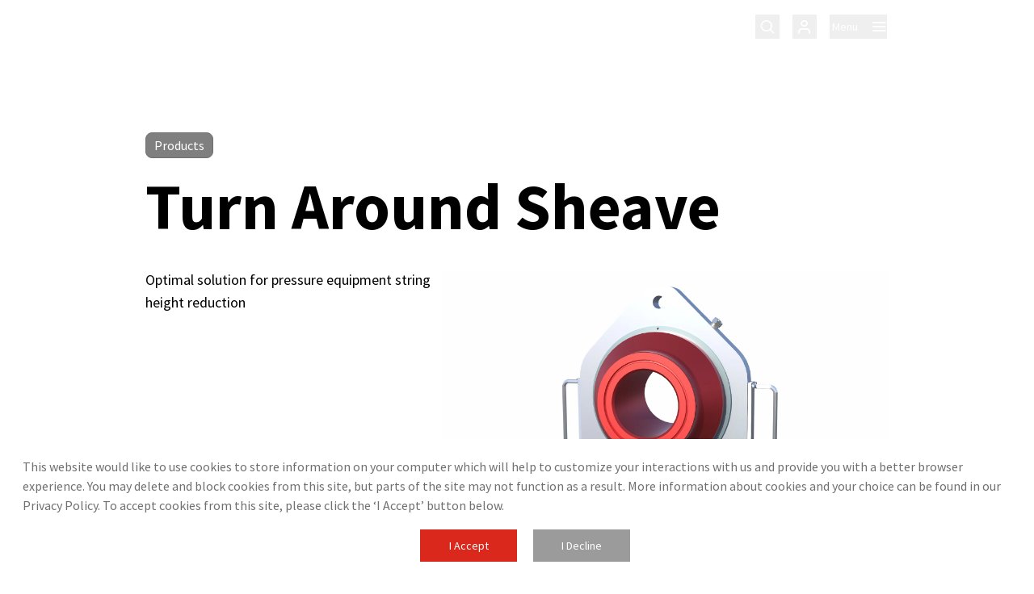

--- FILE ---
content_type: text/html; charset=utf-8
request_url: https://www.nov.com/products/turn-around-sheave
body_size: 25082
content:
<!DOCTYPE html><html lang="en-US"><head><meta charSet="utf-8"/><meta name="viewport" content="width=device-width, initial-scale=1"/><link rel="preload" as="image" href="https://assets.nov.com/NCP4N68N/at/jnc7czg7b42g2tnhq8b68858/HERO_WPCE_Elmar_Turn_Around_Sheave__TAS.jpg?auto=webp&amp;format=jpg" fetchPriority="high"/><link rel="preload" as="image" href="https://assets.nov.com/NCP4N68N/at/2fqtb3xggt4btvxw7zw3m6hk/description3x.png?auto=webp" fetchPriority="high"/><link rel="preload" as="image" href="https://assets.nov.com/NCP4N68N/at/jfszb9qpg9w8gb9jrf437m8/resources3x.png?auto=webp" fetchPriority="high"/><link rel="stylesheet" href="https://www.nov.com/_next/static/css/4747d147ae3ba659.css?dpl=dpl_2GxprMB1KRmv5fVBFfYFgvhCH44p" data-precedence="next"/><link rel="stylesheet" href="https://www.nov.com/_next/static/css/5a901fe4d430fc5f.css?dpl=dpl_2GxprMB1KRmv5fVBFfYFgvhCH44p" data-precedence="next"/><link rel="stylesheet" href="https://www.nov.com/_next/static/css/3126877277990380.css?dpl=dpl_2GxprMB1KRmv5fVBFfYFgvhCH44p" data-precedence="next"/><link rel="stylesheet" href="https://www.nov.com/_next/static/css/d294dd936d0a40b5.css?dpl=dpl_2GxprMB1KRmv5fVBFfYFgvhCH44p" data-precedence="next"/><link rel="stylesheet" href="https://www.nov.com/_next/static/css/7a3713cd5db19bb2.css?dpl=dpl_2GxprMB1KRmv5fVBFfYFgvhCH44p" data-precedence="next"/><link rel="stylesheet" href="https://www.nov.com/_next/static/css/0b1ff15c4f7d112b.css?dpl=dpl_2GxprMB1KRmv5fVBFfYFgvhCH44p" data-precedence="next"/><link rel="stylesheet" href="https://www.nov.com/_next/static/css/c7f266937aa339bf.css?dpl=dpl_2GxprMB1KRmv5fVBFfYFgvhCH44p" data-precedence="next"/><link rel="stylesheet" href="https://www.nov.com/_next/static/css/7d497fe1bd8bb911.css?dpl=dpl_2GxprMB1KRmv5fVBFfYFgvhCH44p" data-precedence="next"/><link rel="stylesheet" href="https://www.nov.com/_next/static/css/364f19abb78a9cfc.css?dpl=dpl_2GxprMB1KRmv5fVBFfYFgvhCH44p" data-precedence="next"/><link rel="preload" as="script" fetchPriority="low" href="https://www.nov.com/_next/static/chunks/webpack-bcee18b1f80a8fe4.js?dpl=dpl_2GxprMB1KRmv5fVBFfYFgvhCH44p"/><script src="https://www.nov.com/_next/static/chunks/fd9d1056-8177e2ec8c14f5ff.js?dpl=dpl_2GxprMB1KRmv5fVBFfYFgvhCH44p" async=""></script><script src="https://www.nov.com/_next/static/chunks/117-8a6a97e7caddb02a.js?dpl=dpl_2GxprMB1KRmv5fVBFfYFgvhCH44p" async=""></script><script src="https://www.nov.com/_next/static/chunks/main-app-895281d8b0f28b41.js?dpl=dpl_2GxprMB1KRmv5fVBFfYFgvhCH44p" async=""></script><script src="https://www.nov.com/_next/static/chunks/260-8c8ff2b603d9d2f4.js?dpl=dpl_2GxprMB1KRmv5fVBFfYFgvhCH44p" async=""></script><script src="https://www.nov.com/_next/static/chunks/716-dd7b1b07c6ee4d24.js?dpl=dpl_2GxprMB1KRmv5fVBFfYFgvhCH44p" async=""></script><script src="https://www.nov.com/_next/static/chunks/app/layout-4369690d3349e6e6.js?dpl=dpl_2GxprMB1KRmv5fVBFfYFgvhCH44p" async=""></script><script src="https://www.nov.com/_next/static/chunks/bd904a5c-9d328c4f1d7c9da1.js?dpl=dpl_2GxprMB1KRmv5fVBFfYFgvhCH44p" async=""></script><script src="https://www.nov.com/_next/static/chunks/b536a0f1-b5ce3b424df536ac.js?dpl=dpl_2GxprMB1KRmv5fVBFfYFgvhCH44p" async=""></script><script src="https://www.nov.com/_next/static/chunks/13b76428-dd7517559418935c.js?dpl=dpl_2GxprMB1KRmv5fVBFfYFgvhCH44p" async=""></script><script src="https://www.nov.com/_next/static/chunks/553-c396e4b66008de7f.js?dpl=dpl_2GxprMB1KRmv5fVBFfYFgvhCH44p" async=""></script><script src="https://www.nov.com/_next/static/chunks/919-b0d8fcd90b38ae2f.js?dpl=dpl_2GxprMB1KRmv5fVBFfYFgvhCH44p" async=""></script><script src="https://www.nov.com/_next/static/chunks/app/products/%5B%5B...slug%5D%5D/page-1fab6602f61ca757.js?dpl=dpl_2GxprMB1KRmv5fVBFfYFgvhCH44p" async=""></script><title>Turn Around Sheave | NOV</title><meta name="description" content="Elmar, compact, height reduction, minimized weight, gas break out bleed-off, easy access"/><meta name="robots" content="index, follow"/><meta name="nov:pagetype" content="Standard"/><link rel="canonical" href="https://www.nov.com/products/turn-around-sheave"/><link rel="alternate" hrefLang="en" href="https://www.nov.com/products/turn-around-sheave"/><link rel="alternate" hrefLang="es" href="https://www.nov.com/es/products/turn-around-sheave"/><link rel="alternate" hrefLang="x-default" href="https://www.nov.com/products/turn-around-sheave"/><meta property="og:title" content="Turn Around Sheave"/><meta property="og:description" content="Elmar, compact, height reduction, minimized weight, gas break out bleed-off, easy access"/><meta property="og:url" content="https://www.nov.com/products/turn-around-sheave"/><meta property="og:site_name" content="NOV"/><meta property="og:locale" content="en-US"/><meta property="og:type" content="website"/><meta name="twitter:card" content="summary"/><meta name="twitter:site" content="@NOVGlobal"/><meta name="twitter:title" content="Turn Around Sheave"/><meta name="twitter:description" content="Elmar, compact, height reduction, minimized weight, gas break out bleed-off, easy access"/><script src="https://www.nov.com/_next/static/chunks/polyfills-42372ed130431b0a.js?dpl=dpl_2GxprMB1KRmv5fVBFfYFgvhCH44p" noModule=""></script></head><body><div class="theme-default"><header><div id="header"><div class="w-full transition-[background-color] !duration-200 ease-in-out z-[11] h-[65px] fixed top-0 left-0 bg-transparent transition-none"><div class="w-full relative h-full l:h-fit A1-header" id="5wRytNvxqxPSxZsmHzd7uW" data-component="authorable/general/Header" data-testid="Header"><div class="fixed top-0 w-full l:h-fit z-[11]"><div class="headerWrapper w-full h-[65px]"><div class="container mx-auto h-full flex justify-between items-center"><a class="log-wrapper text-white basicFocus" href="/"><img alt="" loading="lazy" width="56" height="24" decoding="async" data-nimg="1" style="color:transparent" src="https://assets.nov.com/NCP4N68N/at/vt37r5bp5sb69pp9vpnbq4cz/nov-white-logo.svg"/></a><div class="flex items-center"><button class="h-[30px] w-[30px] mr-[16px] flex justify-center items-center cursor-pointer basicFocus rounded-[1px]" aria-label="search" id="searchButton"><i class="font-icomoon not-italic font-normal normal-case leading-none antialiased flex flex-col justify-center icon-search text-xl  text-white"></i></button><button id="userProfile" aria-label="user" class="h-[30px] relative w-[30px] mr-[16px] hidden smd:flex justify-center items-center cursor-pointer basicFocus rounded-[1px] "><i class="font-icomoon not-italic font-normal normal-case leading-none antialiased flex flex-col justify-center icon-user text-xl  text-white" id="userProfileIcon"></i><div class="absolute transition-all ease-in-out !duration-200 invisible top-[47px] right-[-63px] opacity-0 w-[256px]"><div class="h-[228px] relative z-10 w-full cursor-auto items-center bg-white flex flex-col justify-between"><div class="flex flex-col items-center"><p class="body1 !leading-[24px] text-black !font-bold max-w-[160px] mx-auto mt-[23px] text-center">MYNOV is a single sign-on solution.</p><div class="text-2xs font-primary leading-[16px] text-gray-dark !font-normal max-w-[190px] mx-auto mt-[22px] text-center"><p>Access multiple NOV applications and services with one login.</p></div><a class="not-EE inline-flex font-primary justify-between relative font-normal text-black items-center text-base transition-width ease-in-out duration-100 cursor-pointer hover:text-gray-lighter lg:active:text-primary basicFocus hover:!no-underline mx-auto leading-normal !font-medium text-lightBlack mt-[15px] text-sm" role="button" aria-label="Register here" aria-disabled="false" target="_self" href="https://login.nov.com/signin/register"><span>Register here</span><i class="font-icomoon not-italic font-normal normal-case leading-none antialiased flex flex-col justify-center ml-[4px] text-base font-semibold text-primary icon-chevron-right"></i></a></div><a class="not-EE font-primary font-semibold items-center inline-flex min-h-[46px] rounded-none transition ease-in-out delay-15 px-[30px] text-base justify-center py-[15px] text-white no-underline bg-primary cursor-pointer hover:bg-red-dark basicFocus hover:!no-underline w-full text-sm max-h-[48px]" role="button" aria-label="Sign in" aria-disabled="false" target="_self" href="https://portal.mynov.com/"><span>Sign in</span></a></div></div></button><button aria-label="menu" class="flex items-center basicFocus  mr-[1px] l:mr-[2.5px] cursor-pointer h-[30px] rounded-[1px]"><span class="px-[2.5px] mr-[13.5px] body2 !leading-16 !font-medium text-white">Menu</span><i class="font-icomoon not-italic font-normal normal-case leading-none antialiased flex flex-col justify-center text-xl -mr-[1px] lg:mr-0 text-white icon-burger"></i></button></div></div></div></div><div class="transition-[background-color] opacity-0 !duration-200 ease-in-out invisible fixed top-[65px] w-full h-full l:h-fit  bg-transparent"><div class="w-full relative invisible bg-transparent  scroll-auto overflow-hidden flex flex-col justify-between h-[calc(100%-65px)] l:h-[700px]"><div class="px-[25px] relative h-[calc(100%_-_228px)] smd:!h-full overflow-x-hidden overflow-y-auto scroll-auto mt-[-1px] l:hidden no-scrollbar"><a class="!w-fit mt-[18px] cursor-pointer hover:!no-underline"><i class="font-icomoon not-italic font-normal normal-case leading-none antialiased flex flex-col justify-center icon-arrow-left text-black opacity-100 w-fit visible hover:!no-underline text-base opacity-0 invisible"></i></a><div class="relative ml-[-1px] mr-4 mt-[3px] l:ml-0 l:mr-0 l:mt-[7px]"><div class="relative l:h-full"><a class="not-EE inline-flex font-primary justify-between relative font-semibold text-black items-center text-sm transition-width ease-in-out duration-100 cursor-pointer hover:text-primary lg:active:text-primary basicFocus hover:!no-underline w-full mt-[14px] navigationTransitionInitial relative ml-[2px] !leading-[18px] text-lightBlack !justify-start l:!justify-between l:max-w-[165px] xl:max-w-[225px] py-[5px] [&amp;_span]:max-w-full l:[&amp;_span]:max-w-[193px] active:!text-lightBlack l:active:!text-primary hover:!text-primary basicFocus !mt-0" role="button" aria-label="About Us" aria-disabled="false" target="_self" href="/about"><span>About Us</span><i class="font-icomoon not-italic font-normal normal-case leading-none antialiased flex flex-col justify-center ml-[4px] text-base icon-chevron-right text-lg"></i></a><div class="absolute top-0 left-0 ml-[-1px] l:left-[100%] l:h-[700px] w-full l:w-[220px] items-start pr-0 xl:w-[300px] pl-[1px] !invisible navigationTransitionInitial"><div class="relative l:h-full"><a class="not-EE inline-flex font-primary justify-between relative font-semibold text-black items-center text-sm transition-width ease-in-out duration-100 cursor-pointer hover:text-primary lg:active:text-primary basicFocus hover:!no-underline w-full mt-[14px] navigationTransitionInitial relative ml-[2px] !leading-[18px] text-lightBlack !justify-start l:!justify-between l:max-w-[165px] xl:max-w-[225px] py-[5px] [&amp;_span]:max-w-full l:[&amp;_span]:max-w-[193px] active:!text-lightBlack l:active:!text-primary hover:!text-primary basicFocus !mt-0" role="button" aria-label="About Us Overview" aria-disabled="false" target="_self" href="/about"><span>About Us Overview</span></a><a class="not-EE inline-flex font-primary justify-between relative font-semibold text-black items-center text-sm transition-width ease-in-out duration-100 cursor-pointer hover:text-primary lg:active:text-primary basicFocus hover:!no-underline w-full mt-[14px] navigationTransitionInitial relative ml-[2px] !leading-[18px] text-lightBlack !justify-start l:!justify-between l:max-w-[165px] xl:max-w-[225px] py-[5px] [&amp;_span]:max-w-full l:[&amp;_span]:max-w-[193px] active:!text-lightBlack l:active:!text-primary hover:!text-primary basicFocus" role="button" aria-label="Community Investment" aria-disabled="false" target="_self" href="/about/good-energy"><span>Community Investment</span></a><a class="not-EE inline-flex font-primary justify-between relative font-semibold text-black items-center text-sm transition-width ease-in-out duration-100 cursor-pointer hover:text-primary lg:active:text-primary basicFocus hover:!no-underline w-full mt-[14px] navigationTransitionInitial relative ml-[2px] !leading-[18px] text-lightBlack !justify-start l:!justify-between l:max-w-[165px] xl:max-w-[225px] py-[5px] [&amp;_span]:max-w-full l:[&amp;_span]:max-w-[193px] active:!text-lightBlack l:active:!text-primary hover:!text-primary basicFocus" role="button" aria-label="DNA of NOV" aria-disabled="false" target="_self" href="/about/dna-of-nov"><span>DNA of NOV</span></a><a class="not-EE inline-flex font-primary justify-between relative font-semibold text-black items-center text-sm transition-width ease-in-out duration-100 cursor-pointer hover:text-primary lg:active:text-primary basicFocus hover:!no-underline w-full mt-[14px] navigationTransitionInitial relative ml-[2px] !leading-[18px] text-lightBlack !justify-start l:!justify-between l:max-w-[165px] xl:max-w-[225px] py-[5px] [&amp;_span]:max-w-full l:[&amp;_span]:max-w-[193px] active:!text-lightBlack l:active:!text-primary hover:!text-primary basicFocus" role="button" aria-label="Industry Events" aria-disabled="false" target="_self" href="/about/events"><span>Industry Events</span></a><a class="not-EE inline-flex font-primary justify-between relative font-semibold text-black items-center text-sm transition-width ease-in-out duration-100 cursor-pointer hover:text-primary lg:active:text-primary basicFocus hover:!no-underline w-full mt-[14px] navigationTransitionInitial relative ml-[2px] !leading-[18px] text-lightBlack !justify-start l:!justify-between l:max-w-[165px] xl:max-w-[225px] py-[5px] [&amp;_span]:max-w-full l:[&amp;_span]:max-w-[193px] active:!text-lightBlack l:active:!text-primary hover:!text-primary basicFocus" role="button" aria-label="News" aria-disabled="false" target="_self" href="/about/news"><span>News</span></a><a class="not-EE inline-flex font-primary justify-between relative font-semibold text-black items-center text-sm transition-width ease-in-out duration-100 cursor-pointer hover:text-primary lg:active:text-primary basicFocus hover:!no-underline w-full mt-[14px] navigationTransitionInitial relative ml-[2px] !leading-[18px] text-lightBlack !justify-start l:!justify-between l:max-w-[165px] xl:max-w-[225px] py-[5px] [&amp;_span]:max-w-full l:[&amp;_span]:max-w-[193px] active:!text-lightBlack l:active:!text-primary hover:!text-primary basicFocus" role="button" aria-label="NOV Live" aria-disabled="false" target="_self" href="/about/nov-live"><span>NOV Live</span></a><a class="not-EE inline-flex font-primary justify-between relative font-semibold text-black items-center text-sm transition-width ease-in-out duration-100 cursor-pointer hover:text-primary lg:active:text-primary basicFocus hover:!no-underline w-full mt-[14px] navigationTransitionInitial relative ml-[2px] !leading-[18px] text-lightBlack !justify-start l:!justify-between l:max-w-[165px] xl:max-w-[225px] py-[5px] [&amp;_span]:max-w-full l:[&amp;_span]:max-w-[193px] active:!text-lightBlack l:active:!text-primary hover:!text-primary basicFocus" role="button" aria-label="NOV Today Podcast" aria-disabled="false" target="_self" href="/about/nov-today-podcast"><span>NOV Today Podcast</span></a><a class="not-EE inline-flex font-primary justify-between relative font-semibold text-black items-center text-sm transition-width ease-in-out duration-100 cursor-pointer hover:text-primary lg:active:text-primary basicFocus hover:!no-underline w-full mt-[14px] navigationTransitionInitial relative ml-[2px] !leading-[18px] text-lightBlack !justify-start l:!justify-between l:max-w-[165px] xl:max-w-[225px] py-[5px] [&amp;_span]:max-w-full l:[&amp;_span]:max-w-[193px] active:!text-lightBlack l:active:!text-primary hover:!text-primary basicFocus" role="button" aria-label="Our Business Units" aria-disabled="false" target="_self" href="/about/our-business-units"><span>Our Business Units</span></a><a class="not-EE inline-flex font-primary justify-between relative font-semibold text-black items-center text-sm transition-width ease-in-out duration-100 cursor-pointer hover:text-primary lg:active:text-primary basicFocus hover:!no-underline w-full mt-[14px] navigationTransitionInitial relative ml-[2px] !leading-[18px] text-lightBlack !justify-start l:!justify-between l:max-w-[165px] xl:max-w-[225px] py-[5px] [&amp;_span]:max-w-full l:[&amp;_span]:max-w-[193px] active:!text-lightBlack l:active:!text-primary hover:!text-primary basicFocus" role="button" aria-label="Sustainability" aria-disabled="false" target="_self" href="/about/sustainability"><span>Sustainability</span><i class="font-icomoon not-italic font-normal normal-case leading-none antialiased flex flex-col justify-center ml-[4px] text-base icon-chevron-right text-lg"></i></a><div class="absolute top-0 left-0 l:left-[100%] h-full w-full l:w-[220px] items-start pr-0 xl:w-[300px] pl-[1px]  !invisible navigationTransitionInitial"><div class="relative l:h-full"><a class="not-EE inline-flex font-primary justify-between relative font-semibold text-black items-center text-sm transition-width ease-in-out duration-100 cursor-pointer hover:text-primary lg:active:text-primary basicFocus hover:!no-underline w-full mt-[14px] navigationTransitionInitial relative ml-[2px] !leading-[18px] text-lightBlack !justify-start l:!justify-between l:max-w-[165px] xl:max-w-[225px] py-[5px] [&amp;_span]:max-w-full l:[&amp;_span]:max-w-[193px] active:!text-lightBlack l:active:!text-primary hover:!text-primary basicFocus !mt-0" role="button" aria-label="Sustainability Overview" aria-disabled="false" target="_self" href="/about/sustainability"><span>Sustainability Overview</span></a><a class="not-EE inline-flex font-primary justify-between relative font-semibold text-black items-center text-sm transition-width ease-in-out duration-100 cursor-pointer hover:text-primary lg:active:text-primary basicFocus hover:!no-underline w-full mt-[14px] navigationTransitionInitial relative ml-[2px] !leading-[18px] text-lightBlack !justify-start l:!justify-between l:max-w-[165px] xl:max-w-[225px] py-[5px] [&amp;_span]:max-w-full l:[&amp;_span]:max-w-[193px] active:!text-lightBlack l:active:!text-primary hover:!text-primary basicFocus" role="button" aria-label="Environmental" aria-disabled="false" target="_self" href="/about/sustainability/environmental"><span>Environmental</span></a><a class="not-EE inline-flex font-primary justify-between relative font-semibold text-black items-center text-sm transition-width ease-in-out duration-100 cursor-pointer hover:text-primary lg:active:text-primary basicFocus hover:!no-underline w-full mt-[14px] navigationTransitionInitial relative ml-[2px] !leading-[18px] text-lightBlack !justify-start l:!justify-between l:max-w-[165px] xl:max-w-[225px] py-[5px] [&amp;_span]:max-w-full l:[&amp;_span]:max-w-[193px] active:!text-lightBlack l:active:!text-primary hover:!text-primary basicFocus" role="button" aria-label="Governance" aria-disabled="false" target="_self" href="/about/sustainability/governance"><span>Governance</span></a><a class="not-EE inline-flex font-primary justify-between relative font-semibold text-black items-center text-sm transition-width ease-in-out duration-100 cursor-pointer hover:text-primary lg:active:text-primary basicFocus hover:!no-underline w-full mt-[14px] navigationTransitionInitial relative ml-[2px] !leading-[18px] text-lightBlack !justify-start l:!justify-between l:max-w-[165px] xl:max-w-[225px] py-[5px] [&amp;_span]:max-w-full l:[&amp;_span]:max-w-[193px] active:!text-lightBlack l:active:!text-primary hover:!text-primary basicFocus" role="button" aria-label="Social" aria-disabled="false" target="_self" href="/about/sustainability/social"><span>Social</span></a></div></div></div></div><a class="not-EE inline-flex font-primary justify-between relative font-semibold text-black items-center text-sm transition-width ease-in-out duration-100 cursor-pointer hover:text-primary lg:active:text-primary basicFocus hover:!no-underline w-full mt-[14px] navigationTransitionInitial relative ml-[2px] !leading-[18px] text-lightBlack !justify-start l:!justify-between l:max-w-[165px] xl:max-w-[225px] py-[5px] [&amp;_span]:max-w-full l:[&amp;_span]:max-w-[193px] active:!text-lightBlack l:active:!text-primary hover:!text-primary basicFocus" role="button" aria-label="Products and Services" aria-disabled="false" target="_self" href="/products-and-services"><span>Products and Services</span><i class="font-icomoon not-italic font-normal normal-case leading-none antialiased flex flex-col justify-center ml-[4px] text-base icon-chevron-right text-lg"></i></a><div class="absolute top-0 left-0 ml-[-1px] l:left-[100%] l:h-[700px] w-full l:w-[220px] items-start pr-0 xl:w-[300px] pl-[1px] !invisible navigationTransitionInitial"><div class="relative l:h-full"><a class="not-EE inline-flex font-primary justify-between relative font-semibold text-black items-center text-sm transition-width ease-in-out duration-100 cursor-pointer hover:text-primary lg:active:text-primary basicFocus hover:!no-underline w-full mt-[14px] navigationTransitionInitial relative ml-[2px] !leading-[18px] text-lightBlack !justify-start l:!justify-between l:max-w-[165px] xl:max-w-[225px] py-[5px] [&amp;_span]:max-w-full l:[&amp;_span]:max-w-[193px] active:!text-lightBlack l:active:!text-primary hover:!text-primary basicFocus !mt-0" role="button" aria-label="Products and Services Overview" aria-disabled="false" target="_self" href="/products-and-services"><span>Products and Services Overview</span></a><a class="not-EE inline-flex font-primary justify-between relative font-semibold text-black items-center text-sm transition-width ease-in-out duration-100 cursor-pointer hover:text-primary lg:active:text-primary basicFocus hover:!no-underline w-full mt-[14px] navigationTransitionInitial relative ml-[2px] !leading-[18px] text-lightBlack !justify-start l:!justify-between l:max-w-[165px] xl:max-w-[225px] py-[5px] [&amp;_span]:max-w-full l:[&amp;_span]:max-w-[193px] active:!text-lightBlack l:active:!text-primary hover:!text-primary basicFocus" role="button" aria-label="Brands" aria-disabled="false" target="_self" href="/products-and-services/brands"><span>Brands</span></a><a class="not-EE inline-flex font-primary justify-between relative font-semibold text-black items-center text-sm transition-width ease-in-out duration-100 cursor-pointer hover:text-primary lg:active:text-primary basicFocus hover:!no-underline w-full mt-[14px] navigationTransitionInitial relative ml-[2px] !leading-[18px] text-lightBlack !justify-start l:!justify-between l:max-w-[165px] xl:max-w-[225px] py-[5px] [&amp;_span]:max-w-full l:[&amp;_span]:max-w-[193px] active:!text-lightBlack l:active:!text-primary hover:!text-primary basicFocus" role="button" aria-label="Capabilities and Industries" aria-disabled="false" target="_self" href="/products-and-services/capabilities"><span>Capabilities and Industries</span></a><a class="not-EE inline-flex font-primary justify-between relative font-semibold text-black items-center text-sm transition-width ease-in-out duration-100 cursor-pointer hover:text-primary lg:active:text-primary basicFocus hover:!no-underline w-full mt-[14px] navigationTransitionInitial relative ml-[2px] !leading-[18px] text-lightBlack !justify-start l:!justify-between l:max-w-[165px] xl:max-w-[225px] py-[5px] [&amp;_span]:max-w-full l:[&amp;_span]:max-w-[193px] active:!text-lightBlack l:active:!text-primary hover:!text-primary basicFocus" role="button" aria-label="Document Library" aria-disabled="false" target="_self" href="/products-and-services/document-library"><span>Document Library</span></a><a class="not-EE inline-flex font-primary justify-between relative font-semibold text-black items-center text-sm transition-width ease-in-out duration-100 cursor-pointer hover:text-primary lg:active:text-primary basicFocus hover:!no-underline w-full mt-[14px] navigationTransitionInitial relative ml-[2px] !leading-[18px] text-lightBlack !justify-start l:!justify-between l:max-w-[165px] xl:max-w-[225px] py-[5px] [&amp;_span]:max-w-full l:[&amp;_span]:max-w-[193px] active:!text-lightBlack l:active:!text-primary hover:!text-primary basicFocus" role="button" aria-label="Patents" aria-disabled="false" target="_self" href="/products-and-services/patents"><span>Patents</span></a><a class="not-EE inline-flex font-primary justify-between relative font-semibold text-black items-center text-sm transition-width ease-in-out duration-100 cursor-pointer hover:text-primary lg:active:text-primary basicFocus hover:!no-underline w-full mt-[14px] navigationTransitionInitial relative ml-[2px] !leading-[18px] text-lightBlack !justify-start l:!justify-between l:max-w-[165px] xl:max-w-[225px] py-[5px] [&amp;_span]:max-w-full l:[&amp;_span]:max-w-[193px] active:!text-lightBlack l:active:!text-primary hover:!text-primary basicFocus" role="button" aria-label="Tools" aria-disabled="false" target="_self" href="/products-and-services/tools"><span>Tools</span></a><a class="not-EE inline-flex font-primary justify-between relative font-semibold text-black items-center text-sm transition-width ease-in-out duration-100 cursor-pointer hover:text-primary lg:active:text-primary basicFocus hover:!no-underline w-full mt-[14px] navigationTransitionInitial relative ml-[2px] !leading-[18px] text-lightBlack !justify-start l:!justify-between l:max-w-[165px] xl:max-w-[225px] py-[5px] [&amp;_span]:max-w-full l:[&amp;_span]:max-w-[193px] active:!text-lightBlack l:active:!text-primary hover:!text-primary basicFocus" role="button" aria-label="Training" aria-disabled="false" target="_self" href="https://training.nov.com/"><span>Training</span></a></div></div><a class="not-EE inline-flex font-primary justify-between relative font-semibold text-black items-center text-sm transition-width ease-in-out duration-100 cursor-pointer hover:text-primary lg:active:text-primary basicFocus hover:!no-underline w-full mt-[14px] navigationTransitionInitial relative ml-[2px] !leading-[18px] text-lightBlack !justify-start l:!justify-between l:max-w-[165px] xl:max-w-[225px] py-[5px] [&amp;_span]:max-w-full l:[&amp;_span]:max-w-[193px] active:!text-lightBlack l:active:!text-primary hover:!text-primary basicFocus" role="button" aria-label="Success Stories" aria-disabled="false" target="_self" href="/success-stories"><span>Success Stories</span></a><a class="not-EE inline-flex font-primary justify-between relative font-semibold text-black items-center text-sm transition-width ease-in-out duration-100 cursor-pointer hover:text-primary lg:active:text-primary basicFocus hover:!no-underline w-full mt-[14px] navigationTransitionInitial relative ml-[2px] !leading-[18px] text-lightBlack !justify-start l:!justify-between l:max-w-[165px] xl:max-w-[225px] py-[5px] [&amp;_span]:max-w-full l:[&amp;_span]:max-w-[193px] active:!text-lightBlack l:active:!text-primary hover:!text-primary basicFocus" role="button" aria-label="Careers" aria-disabled="false" target="_self" href="/careers"><span>Careers</span><i class="font-icomoon not-italic font-normal normal-case leading-none antialiased flex flex-col justify-center ml-[4px] text-base icon-chevron-right text-lg"></i></a><div class="absolute top-0 left-0 ml-[-1px] l:left-[100%] l:h-[700px] w-full l:w-[220px] items-start pr-0 xl:w-[300px] pl-[1px] !invisible navigationTransitionInitial"><div class="relative l:h-full"><a class="not-EE inline-flex font-primary justify-between relative font-semibold text-black items-center text-sm transition-width ease-in-out duration-100 cursor-pointer hover:text-primary lg:active:text-primary basicFocus hover:!no-underline w-full mt-[14px] navigationTransitionInitial relative ml-[2px] !leading-[18px] text-lightBlack !justify-start l:!justify-between l:max-w-[165px] xl:max-w-[225px] py-[5px] [&amp;_span]:max-w-full l:[&amp;_span]:max-w-[193px] active:!text-lightBlack l:active:!text-primary hover:!text-primary basicFocus !mt-0" role="button" aria-label="Careers Overview" aria-disabled="false" target="_self" href="/careers"><span>Careers Overview</span></a><a class="not-EE inline-flex font-primary justify-between relative font-semibold text-black items-center text-sm transition-width ease-in-out duration-100 cursor-pointer hover:text-primary lg:active:text-primary basicFocus hover:!no-underline w-full mt-[14px] navigationTransitionInitial relative ml-[2px] !leading-[18px] text-lightBlack !justify-start l:!justify-between l:max-w-[165px] xl:max-w-[225px] py-[5px] [&amp;_span]:max-w-full l:[&amp;_span]:max-w-[193px] active:!text-lightBlack l:active:!text-primary hover:!text-primary basicFocus" role="button" aria-label="Diversity" aria-disabled="false" target="_self" href="/careers/diversity"><span>Diversity</span></a><a class="not-EE inline-flex font-primary justify-between relative font-semibold text-black items-center text-sm transition-width ease-in-out duration-100 cursor-pointer hover:text-primary lg:active:text-primary basicFocus hover:!no-underline w-full mt-[14px] navigationTransitionInitial relative ml-[2px] !leading-[18px] text-lightBlack !justify-start l:!justify-between l:max-w-[165px] xl:max-w-[225px] py-[5px] [&amp;_span]:max-w-full l:[&amp;_span]:max-w-[193px] active:!text-lightBlack l:active:!text-primary hover:!text-primary basicFocus" role="button" aria-label="Early Career Development" aria-disabled="false" target="_self" href="/careers/early-career-development"><span>Early Career Development</span></a><a class="not-EE inline-flex font-primary justify-between relative font-semibold text-black items-center text-sm transition-width ease-in-out duration-100 cursor-pointer hover:text-primary lg:active:text-primary basicFocus hover:!no-underline w-full mt-[14px] navigationTransitionInitial relative ml-[2px] !leading-[18px] text-lightBlack !justify-start l:!justify-between l:max-w-[165px] xl:max-w-[225px] py-[5px] [&amp;_span]:max-w-full l:[&amp;_span]:max-w-[193px] active:!text-lightBlack l:active:!text-primary hover:!text-primary basicFocus" role="button" aria-label="Our Employees" aria-disabled="false" target="_self" href="/careers/our-employees"><span>Our Employees</span></a><a class="not-EE inline-flex font-primary justify-between relative font-semibold text-black items-center text-sm transition-width ease-in-out duration-100 cursor-pointer hover:text-primary lg:active:text-primary basicFocus hover:!no-underline w-full mt-[14px] navigationTransitionInitial relative ml-[2px] !leading-[18px] text-lightBlack !justify-start l:!justify-between l:max-w-[165px] xl:max-w-[225px] py-[5px] [&amp;_span]:max-w-full l:[&amp;_span]:max-w-[193px] active:!text-lightBlack l:active:!text-primary hover:!text-primary basicFocus" role="button" aria-label="Search for Jobs" aria-disabled="false" target="_self" href="https://egay.fa.us6.oraclecloud.com/hcmUI/CandidateExperience/en/sites/CX_2001/requisitions"><span>Search for Jobs</span></a><a class="not-EE inline-flex font-primary justify-between relative font-semibold text-black items-center text-sm transition-width ease-in-out duration-100 cursor-pointer hover:text-primary lg:active:text-primary basicFocus hover:!no-underline w-full mt-[14px] navigationTransitionInitial relative ml-[2px] !leading-[18px] text-lightBlack !justify-start l:!justify-between l:max-w-[165px] xl:max-w-[225px] py-[5px] [&amp;_span]:max-w-full l:[&amp;_span]:max-w-[193px] active:!text-lightBlack l:active:!text-primary hover:!text-primary basicFocus" role="button" aria-label="Working at NOV" aria-disabled="false" target="_self" href="/careers/working-at-nov"><span>Working at NOV</span></a></div></div><a class="not-EE inline-flex font-primary justify-between relative font-semibold text-black items-center text-sm transition-width ease-in-out duration-100 cursor-pointer hover:text-primary lg:active:text-primary basicFocus hover:!no-underline w-full mt-[14px] navigationTransitionInitial relative ml-[2px] !leading-[18px] text-lightBlack !justify-start l:!justify-between l:max-w-[165px] xl:max-w-[225px] py-[5px] [&amp;_span]:max-w-full l:[&amp;_span]:max-w-[193px] active:!text-lightBlack l:active:!text-primary hover:!text-primary basicFocus" role="button" aria-label="Investors" aria-disabled="false" target="_self" href="https://investors.nov.com/"><span>Investors</span><i class="font-icomoon not-italic font-normal normal-case leading-none antialiased flex flex-col justify-center ml-[4px] text-base icon-chevron-right text-lg"></i></a><div class="absolute top-0 left-0 ml-[-1px] l:left-[100%] l:h-[700px] w-full l:w-[220px] items-start pr-0 xl:w-[300px] pl-[1px] !invisible navigationTransitionInitial"><div class="relative l:h-full"><a class="not-EE inline-flex font-primary justify-between relative font-semibold text-black items-center text-sm transition-width ease-in-out duration-100 cursor-pointer hover:text-primary lg:active:text-primary basicFocus hover:!no-underline w-full mt-[14px] navigationTransitionInitial relative ml-[2px] !leading-[18px] text-lightBlack !justify-start l:!justify-between l:max-w-[165px] xl:max-w-[225px] py-[5px] [&amp;_span]:max-w-full l:[&amp;_span]:max-w-[193px] active:!text-lightBlack l:active:!text-primary hover:!text-primary basicFocus !mt-0" role="button" aria-label="Investors Overview" aria-disabled="false" target="_self" href="https://investors.nov.com/"><span>Investors Overview</span></a><a class="not-EE inline-flex font-primary justify-between relative font-semibold text-black items-center text-sm transition-width ease-in-out duration-100 cursor-pointer hover:text-primary lg:active:text-primary basicFocus hover:!no-underline w-full mt-[14px] navigationTransitionInitial relative ml-[2px] !leading-[18px] text-lightBlack !justify-start l:!justify-between l:max-w-[165px] xl:max-w-[225px] py-[5px] [&amp;_span]:max-w-full l:[&amp;_span]:max-w-[193px] active:!text-lightBlack l:active:!text-primary hover:!text-primary basicFocus" role="button" aria-label="Company Information" aria-disabled="false" target="_self" href="https://investors.nov.com/company-overview"><span>Company Information</span><i class="font-icomoon not-italic font-normal normal-case leading-none antialiased flex flex-col justify-center ml-[4px] text-base icon-chevron-right text-lg"></i></a><div class="absolute top-0 left-0 l:left-[100%] h-full w-full l:w-[220px] items-start pr-0 xl:w-[300px] pl-[1px]  !invisible navigationTransitionInitial"><div class="relative l:h-full"><a class="not-EE inline-flex font-primary justify-between relative font-semibold text-black items-center text-sm transition-width ease-in-out duration-100 cursor-pointer hover:text-primary lg:active:text-primary basicFocus hover:!no-underline w-full mt-[14px] navigationTransitionInitial relative ml-[2px] !leading-[18px] text-lightBlack !justify-start l:!justify-between l:max-w-[165px] xl:max-w-[225px] py-[5px] [&amp;_span]:max-w-full l:[&amp;_span]:max-w-[193px] active:!text-lightBlack l:active:!text-primary hover:!text-primary basicFocus !mt-0" role="button" aria-label="Company Overview" aria-disabled="false" target="_self" href="https://investors.nov.com/company-overview"><span>Company Overview</span></a><a class="not-EE inline-flex font-primary justify-between relative font-semibold text-black items-center text-sm transition-width ease-in-out duration-100 cursor-pointer hover:text-primary lg:active:text-primary basicFocus hover:!no-underline w-full mt-[14px] navigationTransitionInitial relative ml-[2px] !leading-[18px] text-lightBlack !justify-start l:!justify-between l:max-w-[165px] xl:max-w-[225px] py-[5px] [&amp;_span]:max-w-full l:[&amp;_span]:max-w-[193px] active:!text-lightBlack l:active:!text-primary hover:!text-primary basicFocus" role="button" aria-label="Corporate Governance" aria-disabled="false" target="_self" href="https://investors.nov.com/corporate-governance/highlights"><span>Corporate Governance</span></a><a class="not-EE inline-flex font-primary justify-between relative font-semibold text-black items-center text-sm transition-width ease-in-out duration-100 cursor-pointer hover:text-primary lg:active:text-primary basicFocus hover:!no-underline w-full mt-[14px] navigationTransitionInitial relative ml-[2px] !leading-[18px] text-lightBlack !justify-start l:!justify-between l:max-w-[165px] xl:max-w-[225px] py-[5px] [&amp;_span]:max-w-full l:[&amp;_span]:max-w-[193px] active:!text-lightBlack l:active:!text-primary hover:!text-primary basicFocus" role="button" aria-label="Management" aria-disabled="false" target="_self" href="https://investors.nov.com/corporate-governance/management/"><span>Management</span></a><a class="not-EE inline-flex font-primary justify-between relative font-semibold text-black items-center text-sm transition-width ease-in-out duration-100 cursor-pointer hover:text-primary lg:active:text-primary basicFocus hover:!no-underline w-full mt-[14px] navigationTransitionInitial relative ml-[2px] !leading-[18px] text-lightBlack !justify-start l:!justify-between l:max-w-[165px] xl:max-w-[225px] py-[5px] [&amp;_span]:max-w-full l:[&amp;_span]:max-w-[193px] active:!text-lightBlack l:active:!text-primary hover:!text-primary basicFocus" role="button" aria-label="Board of Directors" aria-disabled="false" target="_self" href="https://investors.nov.com/corporate-governance/board-of-directors/"><span>Board of Directors</span></a><a class="not-EE inline-flex font-primary justify-between relative font-semibold text-black items-center text-sm transition-width ease-in-out duration-100 cursor-pointer hover:text-primary lg:active:text-primary basicFocus hover:!no-underline w-full mt-[14px] navigationTransitionInitial relative ml-[2px] !leading-[18px] text-lightBlack !justify-start l:!justify-between l:max-w-[165px] xl:max-w-[225px] py-[5px] [&amp;_span]:max-w-full l:[&amp;_span]:max-w-[193px] active:!text-lightBlack l:active:!text-primary hover:!text-primary basicFocus" role="button" aria-label="Committees" aria-disabled="false" target="_self" href="https://investors.nov.com/corporate-governance/committee-composition/"><span>Committees</span></a></div></div><a class="not-EE inline-flex font-primary justify-between relative font-semibold text-black items-center text-sm transition-width ease-in-out duration-100 cursor-pointer hover:text-primary lg:active:text-primary basicFocus hover:!no-underline w-full mt-[14px] navigationTransitionInitial relative ml-[2px] !leading-[18px] text-lightBlack !justify-start l:!justify-between l:max-w-[165px] xl:max-w-[225px] py-[5px] [&amp;_span]:max-w-full l:[&amp;_span]:max-w-[193px] active:!text-lightBlack l:active:!text-primary hover:!text-primary basicFocus" role="button" aria-label="Financial Results" aria-disabled="false" target="_self" href="https://investors.nov.com/quarterly-results/"><span>Financial Results</span><i class="font-icomoon not-italic font-normal normal-case leading-none antialiased flex flex-col justify-center ml-[4px] text-base icon-chevron-right text-lg"></i></a><div class="absolute top-0 left-0 l:left-[100%] h-full w-full l:w-[220px] items-start pr-0 xl:w-[300px] pl-[1px]  !invisible navigationTransitionInitial"><div class="relative l:h-full"><a class="not-EE inline-flex font-primary justify-between relative font-semibold text-black items-center text-sm transition-width ease-in-out duration-100 cursor-pointer hover:text-primary lg:active:text-primary basicFocus hover:!no-underline w-full mt-[14px] navigationTransitionInitial relative ml-[2px] !leading-[18px] text-lightBlack !justify-start l:!justify-between l:max-w-[165px] xl:max-w-[225px] py-[5px] [&amp;_span]:max-w-full l:[&amp;_span]:max-w-[193px] active:!text-lightBlack l:active:!text-primary hover:!text-primary basicFocus !mt-0" role="button" aria-label="Quarterly Results" aria-disabled="false" target="_self" href="https://investors.nov.com/quarterly-results/"><span>Quarterly Results</span></a><a class="not-EE inline-flex font-primary justify-between relative font-semibold text-black items-center text-sm transition-width ease-in-out duration-100 cursor-pointer hover:text-primary lg:active:text-primary basicFocus hover:!no-underline w-full mt-[14px] navigationTransitionInitial relative ml-[2px] !leading-[18px] text-lightBlack !justify-start l:!justify-between l:max-w-[165px] xl:max-w-[225px] py-[5px] [&amp;_span]:max-w-full l:[&amp;_span]:max-w-[193px] active:!text-lightBlack l:active:!text-primary hover:!text-primary basicFocus" role="button" aria-label="Annual Results" aria-disabled="false" target="_self" href="https://investors.nov.com/annual-results/"><span>Annual Results</span></a><a class="not-EE inline-flex font-primary justify-between relative font-semibold text-black items-center text-sm transition-width ease-in-out duration-100 cursor-pointer hover:text-primary lg:active:text-primary basicFocus hover:!no-underline w-full mt-[14px] navigationTransitionInitial relative ml-[2px] !leading-[18px] text-lightBlack !justify-start l:!justify-between l:max-w-[165px] xl:max-w-[225px] py-[5px] [&amp;_span]:max-w-full l:[&amp;_span]:max-w-[193px] active:!text-lightBlack l:active:!text-primary hover:!text-primary basicFocus" role="button" aria-label="SEC Filings" aria-disabled="false" target="_self" href="https://investors.nov.com/sec-filings/"><span>SEC Filings</span></a></div></div><a class="not-EE inline-flex font-primary justify-between relative font-semibold text-black items-center text-sm transition-width ease-in-out duration-100 cursor-pointer hover:text-primary lg:active:text-primary basicFocus hover:!no-underline w-full mt-[14px] navigationTransitionInitial relative ml-[2px] !leading-[18px] text-lightBlack !justify-start l:!justify-between l:max-w-[165px] xl:max-w-[225px] py-[5px] [&amp;_span]:max-w-full l:[&amp;_span]:max-w-[193px] active:!text-lightBlack l:active:!text-primary hover:!text-primary basicFocus" role="button" aria-label="News and Events" aria-disabled="false" target="_self" href="https://investors.nov.com/events/"><span>News and Events</span><i class="font-icomoon not-italic font-normal normal-case leading-none antialiased flex flex-col justify-center ml-[4px] text-base icon-chevron-right text-lg"></i></a><div class="absolute top-0 left-0 l:left-[100%] h-full w-full l:w-[220px] items-start pr-0 xl:w-[300px] pl-[1px]  !invisible navigationTransitionInitial"><div class="relative l:h-full"><a class="not-EE inline-flex font-primary justify-between relative font-semibold text-black items-center text-sm transition-width ease-in-out duration-100 cursor-pointer hover:text-primary lg:active:text-primary basicFocus hover:!no-underline w-full mt-[14px] navigationTransitionInitial relative ml-[2px] !leading-[18px] text-lightBlack !justify-start l:!justify-between l:max-w-[165px] xl:max-w-[225px] py-[5px] [&amp;_span]:max-w-full l:[&amp;_span]:max-w-[193px] active:!text-lightBlack l:active:!text-primary hover:!text-primary basicFocus !mt-0" role="button" aria-label="Events" aria-disabled="false" target="_self" href="https://investors.nov.com/events/"><span>Events</span></a><a class="not-EE inline-flex font-primary justify-between relative font-semibold text-black items-center text-sm transition-width ease-in-out duration-100 cursor-pointer hover:text-primary lg:active:text-primary basicFocus hover:!no-underline w-full mt-[14px] navigationTransitionInitial relative ml-[2px] !leading-[18px] text-lightBlack !justify-start l:!justify-between l:max-w-[165px] xl:max-w-[225px] py-[5px] [&amp;_span]:max-w-full l:[&amp;_span]:max-w-[193px] active:!text-lightBlack l:active:!text-primary hover:!text-primary basicFocus" role="button" aria-label="News Releases" aria-disabled="false" target="_self" href="https://investors.nov.com/news-releases/"><span>News Releases</span></a><a class="not-EE inline-flex font-primary justify-between relative font-semibold text-black items-center text-sm transition-width ease-in-out duration-100 cursor-pointer hover:text-primary lg:active:text-primary basicFocus hover:!no-underline w-full mt-[14px] navigationTransitionInitial relative ml-[2px] !leading-[18px] text-lightBlack !justify-start l:!justify-between l:max-w-[165px] xl:max-w-[225px] py-[5px] [&amp;_span]:max-w-full l:[&amp;_span]:max-w-[193px] active:!text-lightBlack l:active:!text-primary hover:!text-primary basicFocus" role="button" aria-label="Presentations" aria-disabled="false" target="_self" href="https://investors.nov.com/presentations/"><span>Presentations</span></a></div></div><a class="not-EE inline-flex font-primary justify-between relative font-semibold text-black items-center text-sm transition-width ease-in-out duration-100 cursor-pointer hover:text-primary lg:active:text-primary basicFocus hover:!no-underline w-full mt-[14px] navigationTransitionInitial relative ml-[2px] !leading-[18px] text-lightBlack !justify-start l:!justify-between l:max-w-[165px] xl:max-w-[225px] py-[5px] [&amp;_span]:max-w-full l:[&amp;_span]:max-w-[193px] active:!text-lightBlack l:active:!text-primary hover:!text-primary basicFocus" role="button" aria-label="Stock Information" aria-disabled="false" target="_self" href="https://investors.nov.com/stock-information/stock-quote/"><span>Stock Information</span><i class="font-icomoon not-italic font-normal normal-case leading-none antialiased flex flex-col justify-center ml-[4px] text-base icon-chevron-right text-lg"></i></a><div class="absolute top-0 left-0 l:left-[100%] h-full w-full l:w-[220px] items-start pr-0 xl:w-[300px] pl-[1px]  !invisible navigationTransitionInitial"><div class="relative l:h-full"><a class="not-EE inline-flex font-primary justify-between relative font-semibold text-black items-center text-sm transition-width ease-in-out duration-100 cursor-pointer hover:text-primary lg:active:text-primary basicFocus hover:!no-underline w-full mt-[14px] navigationTransitionInitial relative ml-[2px] !leading-[18px] text-lightBlack !justify-start l:!justify-between l:max-w-[165px] xl:max-w-[225px] py-[5px] [&amp;_span]:max-w-full l:[&amp;_span]:max-w-[193px] active:!text-lightBlack l:active:!text-primary hover:!text-primary basicFocus !mt-0" role="button" aria-label="Stock Information Overview" aria-disabled="false" target="_self" href="https://investors.nov.com/stock-information/stock-quote/"><span>Stock Information Overview</span></a><a class="not-EE inline-flex font-primary justify-between relative font-semibold text-black items-center text-sm transition-width ease-in-out duration-100 cursor-pointer hover:text-primary lg:active:text-primary basicFocus hover:!no-underline w-full mt-[14px] navigationTransitionInitial relative ml-[2px] !leading-[18px] text-lightBlack !justify-start l:!justify-between l:max-w-[165px] xl:max-w-[225px] py-[5px] [&amp;_span]:max-w-full l:[&amp;_span]:max-w-[193px] active:!text-lightBlack l:active:!text-primary hover:!text-primary basicFocus" role="button" aria-label="Dividend History" aria-disabled="false" target="_self" href="https://investors.nov.com/stock-information/dividend-history/"><span>Dividend History</span></a><a class="not-EE inline-flex font-primary justify-between relative font-semibold text-black items-center text-sm transition-width ease-in-out duration-100 cursor-pointer hover:text-primary lg:active:text-primary basicFocus hover:!no-underline w-full mt-[14px] navigationTransitionInitial relative ml-[2px] !leading-[18px] text-lightBlack !justify-start l:!justify-between l:max-w-[165px] xl:max-w-[225px] py-[5px] [&amp;_span]:max-w-full l:[&amp;_span]:max-w-[193px] active:!text-lightBlack l:active:!text-primary hover:!text-primary basicFocus" role="button" aria-label="Historical Price Lookup" aria-disabled="false" target="_self" href="https://investors.nov.com/stock-information/historical-price-lookup/"><span>Historical Price Lookup</span></a><a class="not-EE inline-flex font-primary justify-between relative font-semibold text-black items-center text-sm transition-width ease-in-out duration-100 cursor-pointer hover:text-primary lg:active:text-primary basicFocus hover:!no-underline w-full mt-[14px] navigationTransitionInitial relative ml-[2px] !leading-[18px] text-lightBlack !justify-start l:!justify-between l:max-w-[165px] xl:max-w-[225px] py-[5px] [&amp;_span]:max-w-full l:[&amp;_span]:max-w-[193px] active:!text-lightBlack l:active:!text-primary hover:!text-primary basicFocus" role="button" aria-label="Investment Calculator" aria-disabled="false" target="_self" href="https://investors.nov.com/stock-information/investment-calculator/"><span>Investment Calculator</span></a></div></div><a class="not-EE inline-flex font-primary justify-between relative font-semibold text-black items-center text-sm transition-width ease-in-out duration-100 cursor-pointer hover:text-primary lg:active:text-primary basicFocus hover:!no-underline w-full mt-[14px] navigationTransitionInitial relative ml-[2px] !leading-[18px] text-lightBlack !justify-start l:!justify-between l:max-w-[165px] xl:max-w-[225px] py-[5px] [&amp;_span]:max-w-full l:[&amp;_span]:max-w-[193px] active:!text-lightBlack l:active:!text-primary hover:!text-primary basicFocus" role="button" aria-label="Shareholder Services" aria-disabled="false" target="_self" href="https://investors.nov.com/shareholder-information/"><span>Shareholder Services</span><i class="font-icomoon not-italic font-normal normal-case leading-none antialiased flex flex-col justify-center ml-[4px] text-base icon-chevron-right text-lg"></i></a><div class="absolute top-0 left-0 l:left-[100%] h-full w-full l:w-[220px] items-start pr-0 xl:w-[300px] pl-[1px]  !invisible navigationTransitionInitial"><div class="relative l:h-full"><a class="not-EE inline-flex font-primary justify-between relative font-semibold text-black items-center text-sm transition-width ease-in-out duration-100 cursor-pointer hover:text-primary lg:active:text-primary basicFocus hover:!no-underline w-full mt-[14px] navigationTransitionInitial relative ml-[2px] !leading-[18px] text-lightBlack !justify-start l:!justify-between l:max-w-[165px] xl:max-w-[225px] py-[5px] [&amp;_span]:max-w-full l:[&amp;_span]:max-w-[193px] active:!text-lightBlack l:active:!text-primary hover:!text-primary basicFocus !mt-0" role="button" aria-label="Shareholder Services Overview" aria-disabled="false" target="_self" href="https://investors.nov.com/shareholder-information/"><span>Shareholder Services Overview</span></a><a class="not-EE inline-flex font-primary justify-between relative font-semibold text-black items-center text-sm transition-width ease-in-out duration-100 cursor-pointer hover:text-primary lg:active:text-primary basicFocus hover:!no-underline w-full mt-[14px] navigationTransitionInitial relative ml-[2px] !leading-[18px] text-lightBlack !justify-start l:!justify-between l:max-w-[165px] xl:max-w-[225px] py-[5px] [&amp;_span]:max-w-full l:[&amp;_span]:max-w-[193px] active:!text-lightBlack l:active:!text-primary hover:!text-primary basicFocus" role="button" aria-label="Contact Investor Relations" aria-disabled="false" target="_self" href="https://investors.nov.com/shareholder-services/contact-ir/"><span>Contact Investor Relations</span></a><a class="not-EE inline-flex font-primary justify-between relative font-semibold text-black items-center text-sm transition-width ease-in-out duration-100 cursor-pointer hover:text-primary lg:active:text-primary basicFocus hover:!no-underline w-full mt-[14px] navigationTransitionInitial relative ml-[2px] !leading-[18px] text-lightBlack !justify-start l:!justify-between l:max-w-[165px] xl:max-w-[225px] py-[5px] [&amp;_span]:max-w-full l:[&amp;_span]:max-w-[193px] active:!text-lightBlack l:active:!text-primary hover:!text-primary basicFocus" role="button" aria-label="E-mail Alerts" aria-disabled="false" target="_self" href="https://investors.nov.com/shareholder-services/email-alerts/"><span>E-mail Alerts</span></a></div></div></div></div><a class="not-EE  inline-flex font-primary justify-between relative font-semibold text-black items-center text-sm transition-width ease-in-out duration-100 cursor-pointer hover:text-primary lg:active:text-primary basicFocus hover:!no-underline w-full mt-[14px] navigationTransitionInitial relative ml-[2px] !leading-[18px] text-lightBlack !justify-start l:!justify-between l:max-w-[165px] xl:max-w-[225px] py-[5px] [&amp;_span]:max-w-full l:[&amp;_span]:max-w-[193px] active:!text-lightBlack l:active:!text-primary hover:!text-primary basicFocus" role="button" aria-label="Contact Us" aria-disabled="false" target="_self" href="/contact"><span>Contact Us</span></a></div></div></div><div class="relative h-[700px] w-full hidden l:block"><div class="container flex mx-auto h-full "><div class="w-full h-full"><div class="w-[220px] items-start pr-0 xl:w-[300px] h-full mt-[51px]  "><div class="relative l:h-full"><a class="not-EE inline-flex font-primary justify-between relative font-semibold text-black items-center text-sm transition-width ease-in-out duration-100 cursor-pointer hover:text-primary lg:active:text-primary basicFocus hover:!no-underline w-full mt-[14px] navigationTransitionInitial relative ml-[2px] !leading-[18px] text-lightBlack !justify-start l:!justify-between l:max-w-[165px] xl:max-w-[225px] py-[5px] [&amp;_span]:max-w-full l:[&amp;_span]:max-w-[193px] active:!text-lightBlack l:active:!text-primary hover:!text-primary basicFocus !mt-0" role="button" aria-label="About Us" aria-disabled="false" target="_self" href="/about"><span>About Us</span><i class="font-icomoon not-italic font-normal normal-case leading-none antialiased flex flex-col justify-center ml-[4px] text-base icon-chevron-right text-lg"></i></a><div class="absolute top-0 left-0 ml-[-1px] l:left-[100%] l:h-[700px] w-full l:w-[220px] items-start pr-0 xl:w-[300px] pl-[1px] !invisible navigationTransitionInitial"><div class="relative l:h-full"><a class="not-EE inline-flex font-primary justify-between relative font-semibold text-black items-center text-sm transition-width ease-in-out duration-100 cursor-pointer hover:text-primary lg:active:text-primary basicFocus hover:!no-underline w-full mt-[14px] navigationTransitionInitial relative ml-[2px] !leading-[18px] text-lightBlack !justify-start l:!justify-between l:max-w-[165px] xl:max-w-[225px] py-[5px] [&amp;_span]:max-w-full l:[&amp;_span]:max-w-[193px] active:!text-lightBlack l:active:!text-primary hover:!text-primary basicFocus !mt-0" role="button" aria-label="About Us Overview" aria-disabled="false" target="_self" href="/about"><span>About Us Overview</span></a><a class="not-EE inline-flex font-primary justify-between relative font-semibold text-black items-center text-sm transition-width ease-in-out duration-100 cursor-pointer hover:text-primary lg:active:text-primary basicFocus hover:!no-underline w-full mt-[14px] navigationTransitionInitial relative ml-[2px] !leading-[18px] text-lightBlack !justify-start l:!justify-between l:max-w-[165px] xl:max-w-[225px] py-[5px] [&amp;_span]:max-w-full l:[&amp;_span]:max-w-[193px] active:!text-lightBlack l:active:!text-primary hover:!text-primary basicFocus" role="button" aria-label="Community Investment" aria-disabled="false" target="_self" href="/about/good-energy"><span>Community Investment</span></a><a class="not-EE inline-flex font-primary justify-between relative font-semibold text-black items-center text-sm transition-width ease-in-out duration-100 cursor-pointer hover:text-primary lg:active:text-primary basicFocus hover:!no-underline w-full mt-[14px] navigationTransitionInitial relative ml-[2px] !leading-[18px] text-lightBlack !justify-start l:!justify-between l:max-w-[165px] xl:max-w-[225px] py-[5px] [&amp;_span]:max-w-full l:[&amp;_span]:max-w-[193px] active:!text-lightBlack l:active:!text-primary hover:!text-primary basicFocus" role="button" aria-label="DNA of NOV" aria-disabled="false" target="_self" href="/about/dna-of-nov"><span>DNA of NOV</span></a><a class="not-EE inline-flex font-primary justify-between relative font-semibold text-black items-center text-sm transition-width ease-in-out duration-100 cursor-pointer hover:text-primary lg:active:text-primary basicFocus hover:!no-underline w-full mt-[14px] navigationTransitionInitial relative ml-[2px] !leading-[18px] text-lightBlack !justify-start l:!justify-between l:max-w-[165px] xl:max-w-[225px] py-[5px] [&amp;_span]:max-w-full l:[&amp;_span]:max-w-[193px] active:!text-lightBlack l:active:!text-primary hover:!text-primary basicFocus" role="button" aria-label="Industry Events" aria-disabled="false" target="_self" href="/about/events"><span>Industry Events</span></a><a class="not-EE inline-flex font-primary justify-between relative font-semibold text-black items-center text-sm transition-width ease-in-out duration-100 cursor-pointer hover:text-primary lg:active:text-primary basicFocus hover:!no-underline w-full mt-[14px] navigationTransitionInitial relative ml-[2px] !leading-[18px] text-lightBlack !justify-start l:!justify-between l:max-w-[165px] xl:max-w-[225px] py-[5px] [&amp;_span]:max-w-full l:[&amp;_span]:max-w-[193px] active:!text-lightBlack l:active:!text-primary hover:!text-primary basicFocus" role="button" aria-label="News" aria-disabled="false" target="_self" href="/about/news"><span>News</span></a><a class="not-EE inline-flex font-primary justify-between relative font-semibold text-black items-center text-sm transition-width ease-in-out duration-100 cursor-pointer hover:text-primary lg:active:text-primary basicFocus hover:!no-underline w-full mt-[14px] navigationTransitionInitial relative ml-[2px] !leading-[18px] text-lightBlack !justify-start l:!justify-between l:max-w-[165px] xl:max-w-[225px] py-[5px] [&amp;_span]:max-w-full l:[&amp;_span]:max-w-[193px] active:!text-lightBlack l:active:!text-primary hover:!text-primary basicFocus" role="button" aria-label="NOV Live" aria-disabled="false" target="_self" href="/about/nov-live"><span>NOV Live</span></a><a class="not-EE inline-flex font-primary justify-between relative font-semibold text-black items-center text-sm transition-width ease-in-out duration-100 cursor-pointer hover:text-primary lg:active:text-primary basicFocus hover:!no-underline w-full mt-[14px] navigationTransitionInitial relative ml-[2px] !leading-[18px] text-lightBlack !justify-start l:!justify-between l:max-w-[165px] xl:max-w-[225px] py-[5px] [&amp;_span]:max-w-full l:[&amp;_span]:max-w-[193px] active:!text-lightBlack l:active:!text-primary hover:!text-primary basicFocus" role="button" aria-label="NOV Today Podcast" aria-disabled="false" target="_self" href="/about/nov-today-podcast"><span>NOV Today Podcast</span></a><a class="not-EE inline-flex font-primary justify-between relative font-semibold text-black items-center text-sm transition-width ease-in-out duration-100 cursor-pointer hover:text-primary lg:active:text-primary basicFocus hover:!no-underline w-full mt-[14px] navigationTransitionInitial relative ml-[2px] !leading-[18px] text-lightBlack !justify-start l:!justify-between l:max-w-[165px] xl:max-w-[225px] py-[5px] [&amp;_span]:max-w-full l:[&amp;_span]:max-w-[193px] active:!text-lightBlack l:active:!text-primary hover:!text-primary basicFocus" role="button" aria-label="Our Business Units" aria-disabled="false" target="_self" href="/about/our-business-units"><span>Our Business Units</span></a><a class="not-EE inline-flex font-primary justify-between relative font-semibold text-black items-center text-sm transition-width ease-in-out duration-100 cursor-pointer hover:text-primary lg:active:text-primary basicFocus hover:!no-underline w-full mt-[14px] navigationTransitionInitial relative ml-[2px] !leading-[18px] text-lightBlack !justify-start l:!justify-between l:max-w-[165px] xl:max-w-[225px] py-[5px] [&amp;_span]:max-w-full l:[&amp;_span]:max-w-[193px] active:!text-lightBlack l:active:!text-primary hover:!text-primary basicFocus" role="button" aria-label="Sustainability" aria-disabled="false" target="_self" href="/about/sustainability"><span>Sustainability</span><i class="font-icomoon not-italic font-normal normal-case leading-none antialiased flex flex-col justify-center ml-[4px] text-base icon-chevron-right text-lg"></i></a><div class="absolute top-0 left-0 l:left-[100%] h-full w-full l:w-[220px] items-start pr-0 xl:w-[300px] pl-[1px]  !invisible navigationTransitionInitial"><div class="relative l:h-full"><a class="not-EE inline-flex font-primary justify-between relative font-semibold text-black items-center text-sm transition-width ease-in-out duration-100 cursor-pointer hover:text-primary lg:active:text-primary basicFocus hover:!no-underline w-full mt-[14px] navigationTransitionInitial relative ml-[2px] !leading-[18px] text-lightBlack !justify-start l:!justify-between l:max-w-[165px] xl:max-w-[225px] py-[5px] [&amp;_span]:max-w-full l:[&amp;_span]:max-w-[193px] active:!text-lightBlack l:active:!text-primary hover:!text-primary basicFocus !mt-0" role="button" aria-label="Sustainability Overview" aria-disabled="false" target="_self" href="/about/sustainability"><span>Sustainability Overview</span></a><a class="not-EE inline-flex font-primary justify-between relative font-semibold text-black items-center text-sm transition-width ease-in-out duration-100 cursor-pointer hover:text-primary lg:active:text-primary basicFocus hover:!no-underline w-full mt-[14px] navigationTransitionInitial relative ml-[2px] !leading-[18px] text-lightBlack !justify-start l:!justify-between l:max-w-[165px] xl:max-w-[225px] py-[5px] [&amp;_span]:max-w-full l:[&amp;_span]:max-w-[193px] active:!text-lightBlack l:active:!text-primary hover:!text-primary basicFocus" role="button" aria-label="Environmental" aria-disabled="false" target="_self" href="/about/sustainability/environmental"><span>Environmental</span></a><a class="not-EE inline-flex font-primary justify-between relative font-semibold text-black items-center text-sm transition-width ease-in-out duration-100 cursor-pointer hover:text-primary lg:active:text-primary basicFocus hover:!no-underline w-full mt-[14px] navigationTransitionInitial relative ml-[2px] !leading-[18px] text-lightBlack !justify-start l:!justify-between l:max-w-[165px] xl:max-w-[225px] py-[5px] [&amp;_span]:max-w-full l:[&amp;_span]:max-w-[193px] active:!text-lightBlack l:active:!text-primary hover:!text-primary basicFocus" role="button" aria-label="Governance" aria-disabled="false" target="_self" href="/about/sustainability/governance"><span>Governance</span></a><a class="not-EE inline-flex font-primary justify-between relative font-semibold text-black items-center text-sm transition-width ease-in-out duration-100 cursor-pointer hover:text-primary lg:active:text-primary basicFocus hover:!no-underline w-full mt-[14px] navigationTransitionInitial relative ml-[2px] !leading-[18px] text-lightBlack !justify-start l:!justify-between l:max-w-[165px] xl:max-w-[225px] py-[5px] [&amp;_span]:max-w-full l:[&amp;_span]:max-w-[193px] active:!text-lightBlack l:active:!text-primary hover:!text-primary basicFocus" role="button" aria-label="Social" aria-disabled="false" target="_self" href="/about/sustainability/social"><span>Social</span></a></div></div></div></div><a class="not-EE inline-flex font-primary justify-between relative font-semibold text-black items-center text-sm transition-width ease-in-out duration-100 cursor-pointer hover:text-primary lg:active:text-primary basicFocus hover:!no-underline w-full mt-[14px] navigationTransitionInitial relative ml-[2px] !leading-[18px] text-lightBlack !justify-start l:!justify-between l:max-w-[165px] xl:max-w-[225px] py-[5px] [&amp;_span]:max-w-full l:[&amp;_span]:max-w-[193px] active:!text-lightBlack l:active:!text-primary hover:!text-primary basicFocus" role="button" aria-label="Products and Services" aria-disabled="false" target="_self" href="/products-and-services"><span>Products and Services</span><i class="font-icomoon not-italic font-normal normal-case leading-none antialiased flex flex-col justify-center ml-[4px] text-base icon-chevron-right text-lg"></i></a><div class="absolute top-0 left-0 ml-[-1px] l:left-[100%] l:h-[700px] w-full l:w-[220px] items-start pr-0 xl:w-[300px] pl-[1px] !invisible navigationTransitionInitial"><div class="relative l:h-full"><a class="not-EE inline-flex font-primary justify-between relative font-semibold text-black items-center text-sm transition-width ease-in-out duration-100 cursor-pointer hover:text-primary lg:active:text-primary basicFocus hover:!no-underline w-full mt-[14px] navigationTransitionInitial relative ml-[2px] !leading-[18px] text-lightBlack !justify-start l:!justify-between l:max-w-[165px] xl:max-w-[225px] py-[5px] [&amp;_span]:max-w-full l:[&amp;_span]:max-w-[193px] active:!text-lightBlack l:active:!text-primary hover:!text-primary basicFocus !mt-0" role="button" aria-label="Products and Services Overview" aria-disabled="false" target="_self" href="/products-and-services"><span>Products and Services Overview</span></a><a class="not-EE inline-flex font-primary justify-between relative font-semibold text-black items-center text-sm transition-width ease-in-out duration-100 cursor-pointer hover:text-primary lg:active:text-primary basicFocus hover:!no-underline w-full mt-[14px] navigationTransitionInitial relative ml-[2px] !leading-[18px] text-lightBlack !justify-start l:!justify-between l:max-w-[165px] xl:max-w-[225px] py-[5px] [&amp;_span]:max-w-full l:[&amp;_span]:max-w-[193px] active:!text-lightBlack l:active:!text-primary hover:!text-primary basicFocus" role="button" aria-label="Brands" aria-disabled="false" target="_self" href="/products-and-services/brands"><span>Brands</span></a><a class="not-EE inline-flex font-primary justify-between relative font-semibold text-black items-center text-sm transition-width ease-in-out duration-100 cursor-pointer hover:text-primary lg:active:text-primary basicFocus hover:!no-underline w-full mt-[14px] navigationTransitionInitial relative ml-[2px] !leading-[18px] text-lightBlack !justify-start l:!justify-between l:max-w-[165px] xl:max-w-[225px] py-[5px] [&amp;_span]:max-w-full l:[&amp;_span]:max-w-[193px] active:!text-lightBlack l:active:!text-primary hover:!text-primary basicFocus" role="button" aria-label="Capabilities and Industries" aria-disabled="false" target="_self" href="/products-and-services/capabilities"><span>Capabilities and Industries</span></a><a class="not-EE inline-flex font-primary justify-between relative font-semibold text-black items-center text-sm transition-width ease-in-out duration-100 cursor-pointer hover:text-primary lg:active:text-primary basicFocus hover:!no-underline w-full mt-[14px] navigationTransitionInitial relative ml-[2px] !leading-[18px] text-lightBlack !justify-start l:!justify-between l:max-w-[165px] xl:max-w-[225px] py-[5px] [&amp;_span]:max-w-full l:[&amp;_span]:max-w-[193px] active:!text-lightBlack l:active:!text-primary hover:!text-primary basicFocus" role="button" aria-label="Document Library" aria-disabled="false" target="_self" href="/products-and-services/document-library"><span>Document Library</span></a><a class="not-EE inline-flex font-primary justify-between relative font-semibold text-black items-center text-sm transition-width ease-in-out duration-100 cursor-pointer hover:text-primary lg:active:text-primary basicFocus hover:!no-underline w-full mt-[14px] navigationTransitionInitial relative ml-[2px] !leading-[18px] text-lightBlack !justify-start l:!justify-between l:max-w-[165px] xl:max-w-[225px] py-[5px] [&amp;_span]:max-w-full l:[&amp;_span]:max-w-[193px] active:!text-lightBlack l:active:!text-primary hover:!text-primary basicFocus" role="button" aria-label="Patents" aria-disabled="false" target="_self" href="/products-and-services/patents"><span>Patents</span></a><a class="not-EE inline-flex font-primary justify-between relative font-semibold text-black items-center text-sm transition-width ease-in-out duration-100 cursor-pointer hover:text-primary lg:active:text-primary basicFocus hover:!no-underline w-full mt-[14px] navigationTransitionInitial relative ml-[2px] !leading-[18px] text-lightBlack !justify-start l:!justify-between l:max-w-[165px] xl:max-w-[225px] py-[5px] [&amp;_span]:max-w-full l:[&amp;_span]:max-w-[193px] active:!text-lightBlack l:active:!text-primary hover:!text-primary basicFocus" role="button" aria-label="Tools" aria-disabled="false" target="_self" href="/products-and-services/tools"><span>Tools</span></a><a class="not-EE inline-flex font-primary justify-between relative font-semibold text-black items-center text-sm transition-width ease-in-out duration-100 cursor-pointer hover:text-primary lg:active:text-primary basicFocus hover:!no-underline w-full mt-[14px] navigationTransitionInitial relative ml-[2px] !leading-[18px] text-lightBlack !justify-start l:!justify-between l:max-w-[165px] xl:max-w-[225px] py-[5px] [&amp;_span]:max-w-full l:[&amp;_span]:max-w-[193px] active:!text-lightBlack l:active:!text-primary hover:!text-primary basicFocus" role="button" aria-label="Training" aria-disabled="false" target="_self" href="https://training.nov.com/"><span>Training</span></a></div></div><a class="not-EE inline-flex font-primary justify-between relative font-semibold text-black items-center text-sm transition-width ease-in-out duration-100 cursor-pointer hover:text-primary lg:active:text-primary basicFocus hover:!no-underline w-full mt-[14px] navigationTransitionInitial relative ml-[2px] !leading-[18px] text-lightBlack !justify-start l:!justify-between l:max-w-[165px] xl:max-w-[225px] py-[5px] [&amp;_span]:max-w-full l:[&amp;_span]:max-w-[193px] active:!text-lightBlack l:active:!text-primary hover:!text-primary basicFocus" role="button" aria-label="Success Stories" aria-disabled="false" target="_self" href="/success-stories"><span>Success Stories</span></a><a class="not-EE inline-flex font-primary justify-between relative font-semibold text-black items-center text-sm transition-width ease-in-out duration-100 cursor-pointer hover:text-primary lg:active:text-primary basicFocus hover:!no-underline w-full mt-[14px] navigationTransitionInitial relative ml-[2px] !leading-[18px] text-lightBlack !justify-start l:!justify-between l:max-w-[165px] xl:max-w-[225px] py-[5px] [&amp;_span]:max-w-full l:[&amp;_span]:max-w-[193px] active:!text-lightBlack l:active:!text-primary hover:!text-primary basicFocus" role="button" aria-label="Careers" aria-disabled="false" target="_self" href="/careers"><span>Careers</span><i class="font-icomoon not-italic font-normal normal-case leading-none antialiased flex flex-col justify-center ml-[4px] text-base icon-chevron-right text-lg"></i></a><div class="absolute top-0 left-0 ml-[-1px] l:left-[100%] l:h-[700px] w-full l:w-[220px] items-start pr-0 xl:w-[300px] pl-[1px] !invisible navigationTransitionInitial"><div class="relative l:h-full"><a class="not-EE inline-flex font-primary justify-between relative font-semibold text-black items-center text-sm transition-width ease-in-out duration-100 cursor-pointer hover:text-primary lg:active:text-primary basicFocus hover:!no-underline w-full mt-[14px] navigationTransitionInitial relative ml-[2px] !leading-[18px] text-lightBlack !justify-start l:!justify-between l:max-w-[165px] xl:max-w-[225px] py-[5px] [&amp;_span]:max-w-full l:[&amp;_span]:max-w-[193px] active:!text-lightBlack l:active:!text-primary hover:!text-primary basicFocus !mt-0" role="button" aria-label="Careers Overview" aria-disabled="false" target="_self" href="/careers"><span>Careers Overview</span></a><a class="not-EE inline-flex font-primary justify-between relative font-semibold text-black items-center text-sm transition-width ease-in-out duration-100 cursor-pointer hover:text-primary lg:active:text-primary basicFocus hover:!no-underline w-full mt-[14px] navigationTransitionInitial relative ml-[2px] !leading-[18px] text-lightBlack !justify-start l:!justify-between l:max-w-[165px] xl:max-w-[225px] py-[5px] [&amp;_span]:max-w-full l:[&amp;_span]:max-w-[193px] active:!text-lightBlack l:active:!text-primary hover:!text-primary basicFocus" role="button" aria-label="Diversity" aria-disabled="false" target="_self" href="/careers/diversity"><span>Diversity</span></a><a class="not-EE inline-flex font-primary justify-between relative font-semibold text-black items-center text-sm transition-width ease-in-out duration-100 cursor-pointer hover:text-primary lg:active:text-primary basicFocus hover:!no-underline w-full mt-[14px] navigationTransitionInitial relative ml-[2px] !leading-[18px] text-lightBlack !justify-start l:!justify-between l:max-w-[165px] xl:max-w-[225px] py-[5px] [&amp;_span]:max-w-full l:[&amp;_span]:max-w-[193px] active:!text-lightBlack l:active:!text-primary hover:!text-primary basicFocus" role="button" aria-label="Early Career Development" aria-disabled="false" target="_self" href="/careers/early-career-development"><span>Early Career Development</span></a><a class="not-EE inline-flex font-primary justify-between relative font-semibold text-black items-center text-sm transition-width ease-in-out duration-100 cursor-pointer hover:text-primary lg:active:text-primary basicFocus hover:!no-underline w-full mt-[14px] navigationTransitionInitial relative ml-[2px] !leading-[18px] text-lightBlack !justify-start l:!justify-between l:max-w-[165px] xl:max-w-[225px] py-[5px] [&amp;_span]:max-w-full l:[&amp;_span]:max-w-[193px] active:!text-lightBlack l:active:!text-primary hover:!text-primary basicFocus" role="button" aria-label="Our Employees" aria-disabled="false" target="_self" href="/careers/our-employees"><span>Our Employees</span></a><a class="not-EE inline-flex font-primary justify-between relative font-semibold text-black items-center text-sm transition-width ease-in-out duration-100 cursor-pointer hover:text-primary lg:active:text-primary basicFocus hover:!no-underline w-full mt-[14px] navigationTransitionInitial relative ml-[2px] !leading-[18px] text-lightBlack !justify-start l:!justify-between l:max-w-[165px] xl:max-w-[225px] py-[5px] [&amp;_span]:max-w-full l:[&amp;_span]:max-w-[193px] active:!text-lightBlack l:active:!text-primary hover:!text-primary basicFocus" role="button" aria-label="Search for Jobs" aria-disabled="false" target="_self" href="https://egay.fa.us6.oraclecloud.com/hcmUI/CandidateExperience/en/sites/CX_2001/requisitions"><span>Search for Jobs</span></a><a class="not-EE inline-flex font-primary justify-between relative font-semibold text-black items-center text-sm transition-width ease-in-out duration-100 cursor-pointer hover:text-primary lg:active:text-primary basicFocus hover:!no-underline w-full mt-[14px] navigationTransitionInitial relative ml-[2px] !leading-[18px] text-lightBlack !justify-start l:!justify-between l:max-w-[165px] xl:max-w-[225px] py-[5px] [&amp;_span]:max-w-full l:[&amp;_span]:max-w-[193px] active:!text-lightBlack l:active:!text-primary hover:!text-primary basicFocus" role="button" aria-label="Working at NOV" aria-disabled="false" target="_self" href="/careers/working-at-nov"><span>Working at NOV</span></a></div></div><a class="not-EE inline-flex font-primary justify-between relative font-semibold text-black items-center text-sm transition-width ease-in-out duration-100 cursor-pointer hover:text-primary lg:active:text-primary basicFocus hover:!no-underline w-full mt-[14px] navigationTransitionInitial relative ml-[2px] !leading-[18px] text-lightBlack !justify-start l:!justify-between l:max-w-[165px] xl:max-w-[225px] py-[5px] [&amp;_span]:max-w-full l:[&amp;_span]:max-w-[193px] active:!text-lightBlack l:active:!text-primary hover:!text-primary basicFocus" role="button" aria-label="Investors" aria-disabled="false" target="_self" href="https://investors.nov.com/"><span>Investors</span><i class="font-icomoon not-italic font-normal normal-case leading-none antialiased flex flex-col justify-center ml-[4px] text-base icon-chevron-right text-lg"></i></a><div class="absolute top-0 left-0 ml-[-1px] l:left-[100%] l:h-[700px] w-full l:w-[220px] items-start pr-0 xl:w-[300px] pl-[1px] !invisible navigationTransitionInitial"><div class="relative l:h-full"><a class="not-EE inline-flex font-primary justify-between relative font-semibold text-black items-center text-sm transition-width ease-in-out duration-100 cursor-pointer hover:text-primary lg:active:text-primary basicFocus hover:!no-underline w-full mt-[14px] navigationTransitionInitial relative ml-[2px] !leading-[18px] text-lightBlack !justify-start l:!justify-between l:max-w-[165px] xl:max-w-[225px] py-[5px] [&amp;_span]:max-w-full l:[&amp;_span]:max-w-[193px] active:!text-lightBlack l:active:!text-primary hover:!text-primary basicFocus !mt-0" role="button" aria-label="Investors Overview" aria-disabled="false" target="_self" href="https://investors.nov.com/"><span>Investors Overview</span></a><a class="not-EE inline-flex font-primary justify-between relative font-semibold text-black items-center text-sm transition-width ease-in-out duration-100 cursor-pointer hover:text-primary lg:active:text-primary basicFocus hover:!no-underline w-full mt-[14px] navigationTransitionInitial relative ml-[2px] !leading-[18px] text-lightBlack !justify-start l:!justify-between l:max-w-[165px] xl:max-w-[225px] py-[5px] [&amp;_span]:max-w-full l:[&amp;_span]:max-w-[193px] active:!text-lightBlack l:active:!text-primary hover:!text-primary basicFocus" role="button" aria-label="Company Information" aria-disabled="false" target="_self" href="https://investors.nov.com/company-overview"><span>Company Information</span><i class="font-icomoon not-italic font-normal normal-case leading-none antialiased flex flex-col justify-center ml-[4px] text-base icon-chevron-right text-lg"></i></a><div class="absolute top-0 left-0 l:left-[100%] h-full w-full l:w-[220px] items-start pr-0 xl:w-[300px] pl-[1px]  !invisible navigationTransitionInitial"><div class="relative l:h-full"><a class="not-EE inline-flex font-primary justify-between relative font-semibold text-black items-center text-sm transition-width ease-in-out duration-100 cursor-pointer hover:text-primary lg:active:text-primary basicFocus hover:!no-underline w-full mt-[14px] navigationTransitionInitial relative ml-[2px] !leading-[18px] text-lightBlack !justify-start l:!justify-between l:max-w-[165px] xl:max-w-[225px] py-[5px] [&amp;_span]:max-w-full l:[&amp;_span]:max-w-[193px] active:!text-lightBlack l:active:!text-primary hover:!text-primary basicFocus !mt-0" role="button" aria-label="Company Overview" aria-disabled="false" target="_self" href="https://investors.nov.com/company-overview"><span>Company Overview</span></a><a class="not-EE inline-flex font-primary justify-between relative font-semibold text-black items-center text-sm transition-width ease-in-out duration-100 cursor-pointer hover:text-primary lg:active:text-primary basicFocus hover:!no-underline w-full mt-[14px] navigationTransitionInitial relative ml-[2px] !leading-[18px] text-lightBlack !justify-start l:!justify-between l:max-w-[165px] xl:max-w-[225px] py-[5px] [&amp;_span]:max-w-full l:[&amp;_span]:max-w-[193px] active:!text-lightBlack l:active:!text-primary hover:!text-primary basicFocus" role="button" aria-label="Corporate Governance" aria-disabled="false" target="_self" href="https://investors.nov.com/corporate-governance/highlights"><span>Corporate Governance</span></a><a class="not-EE inline-flex font-primary justify-between relative font-semibold text-black items-center text-sm transition-width ease-in-out duration-100 cursor-pointer hover:text-primary lg:active:text-primary basicFocus hover:!no-underline w-full mt-[14px] navigationTransitionInitial relative ml-[2px] !leading-[18px] text-lightBlack !justify-start l:!justify-between l:max-w-[165px] xl:max-w-[225px] py-[5px] [&amp;_span]:max-w-full l:[&amp;_span]:max-w-[193px] active:!text-lightBlack l:active:!text-primary hover:!text-primary basicFocus" role="button" aria-label="Management" aria-disabled="false" target="_self" href="https://investors.nov.com/corporate-governance/management/"><span>Management</span></a><a class="not-EE inline-flex font-primary justify-between relative font-semibold text-black items-center text-sm transition-width ease-in-out duration-100 cursor-pointer hover:text-primary lg:active:text-primary basicFocus hover:!no-underline w-full mt-[14px] navigationTransitionInitial relative ml-[2px] !leading-[18px] text-lightBlack !justify-start l:!justify-between l:max-w-[165px] xl:max-w-[225px] py-[5px] [&amp;_span]:max-w-full l:[&amp;_span]:max-w-[193px] active:!text-lightBlack l:active:!text-primary hover:!text-primary basicFocus" role="button" aria-label="Board of Directors" aria-disabled="false" target="_self" href="https://investors.nov.com/corporate-governance/board-of-directors/"><span>Board of Directors</span></a><a class="not-EE inline-flex font-primary justify-between relative font-semibold text-black items-center text-sm transition-width ease-in-out duration-100 cursor-pointer hover:text-primary lg:active:text-primary basicFocus hover:!no-underline w-full mt-[14px] navigationTransitionInitial relative ml-[2px] !leading-[18px] text-lightBlack !justify-start l:!justify-between l:max-w-[165px] xl:max-w-[225px] py-[5px] [&amp;_span]:max-w-full l:[&amp;_span]:max-w-[193px] active:!text-lightBlack l:active:!text-primary hover:!text-primary basicFocus" role="button" aria-label="Committees" aria-disabled="false" target="_self" href="https://investors.nov.com/corporate-governance/committee-composition/"><span>Committees</span></a></div></div><a class="not-EE inline-flex font-primary justify-between relative font-semibold text-black items-center text-sm transition-width ease-in-out duration-100 cursor-pointer hover:text-primary lg:active:text-primary basicFocus hover:!no-underline w-full mt-[14px] navigationTransitionInitial relative ml-[2px] !leading-[18px] text-lightBlack !justify-start l:!justify-between l:max-w-[165px] xl:max-w-[225px] py-[5px] [&amp;_span]:max-w-full l:[&amp;_span]:max-w-[193px] active:!text-lightBlack l:active:!text-primary hover:!text-primary basicFocus" role="button" aria-label="Financial Results" aria-disabled="false" target="_self" href="https://investors.nov.com/quarterly-results/"><span>Financial Results</span><i class="font-icomoon not-italic font-normal normal-case leading-none antialiased flex flex-col justify-center ml-[4px] text-base icon-chevron-right text-lg"></i></a><div class="absolute top-0 left-0 l:left-[100%] h-full w-full l:w-[220px] items-start pr-0 xl:w-[300px] pl-[1px]  !invisible navigationTransitionInitial"><div class="relative l:h-full"><a class="not-EE inline-flex font-primary justify-between relative font-semibold text-black items-center text-sm transition-width ease-in-out duration-100 cursor-pointer hover:text-primary lg:active:text-primary basicFocus hover:!no-underline w-full mt-[14px] navigationTransitionInitial relative ml-[2px] !leading-[18px] text-lightBlack !justify-start l:!justify-between l:max-w-[165px] xl:max-w-[225px] py-[5px] [&amp;_span]:max-w-full l:[&amp;_span]:max-w-[193px] active:!text-lightBlack l:active:!text-primary hover:!text-primary basicFocus !mt-0" role="button" aria-label="Quarterly Results" aria-disabled="false" target="_self" href="https://investors.nov.com/quarterly-results/"><span>Quarterly Results</span></a><a class="not-EE inline-flex font-primary justify-between relative font-semibold text-black items-center text-sm transition-width ease-in-out duration-100 cursor-pointer hover:text-primary lg:active:text-primary basicFocus hover:!no-underline w-full mt-[14px] navigationTransitionInitial relative ml-[2px] !leading-[18px] text-lightBlack !justify-start l:!justify-between l:max-w-[165px] xl:max-w-[225px] py-[5px] [&amp;_span]:max-w-full l:[&amp;_span]:max-w-[193px] active:!text-lightBlack l:active:!text-primary hover:!text-primary basicFocus" role="button" aria-label="Annual Results" aria-disabled="false" target="_self" href="https://investors.nov.com/annual-results/"><span>Annual Results</span></a><a class="not-EE inline-flex font-primary justify-between relative font-semibold text-black items-center text-sm transition-width ease-in-out duration-100 cursor-pointer hover:text-primary lg:active:text-primary basicFocus hover:!no-underline w-full mt-[14px] navigationTransitionInitial relative ml-[2px] !leading-[18px] text-lightBlack !justify-start l:!justify-between l:max-w-[165px] xl:max-w-[225px] py-[5px] [&amp;_span]:max-w-full l:[&amp;_span]:max-w-[193px] active:!text-lightBlack l:active:!text-primary hover:!text-primary basicFocus" role="button" aria-label="SEC Filings" aria-disabled="false" target="_self" href="https://investors.nov.com/sec-filings/"><span>SEC Filings</span></a></div></div><a class="not-EE inline-flex font-primary justify-between relative font-semibold text-black items-center text-sm transition-width ease-in-out duration-100 cursor-pointer hover:text-primary lg:active:text-primary basicFocus hover:!no-underline w-full mt-[14px] navigationTransitionInitial relative ml-[2px] !leading-[18px] text-lightBlack !justify-start l:!justify-between l:max-w-[165px] xl:max-w-[225px] py-[5px] [&amp;_span]:max-w-full l:[&amp;_span]:max-w-[193px] active:!text-lightBlack l:active:!text-primary hover:!text-primary basicFocus" role="button" aria-label="News and Events" aria-disabled="false" target="_self" href="https://investors.nov.com/events/"><span>News and Events</span><i class="font-icomoon not-italic font-normal normal-case leading-none antialiased flex flex-col justify-center ml-[4px] text-base icon-chevron-right text-lg"></i></a><div class="absolute top-0 left-0 l:left-[100%] h-full w-full l:w-[220px] items-start pr-0 xl:w-[300px] pl-[1px]  !invisible navigationTransitionInitial"><div class="relative l:h-full"><a class="not-EE inline-flex font-primary justify-between relative font-semibold text-black items-center text-sm transition-width ease-in-out duration-100 cursor-pointer hover:text-primary lg:active:text-primary basicFocus hover:!no-underline w-full mt-[14px] navigationTransitionInitial relative ml-[2px] !leading-[18px] text-lightBlack !justify-start l:!justify-between l:max-w-[165px] xl:max-w-[225px] py-[5px] [&amp;_span]:max-w-full l:[&amp;_span]:max-w-[193px] active:!text-lightBlack l:active:!text-primary hover:!text-primary basicFocus !mt-0" role="button" aria-label="Events" aria-disabled="false" target="_self" href="https://investors.nov.com/events/"><span>Events</span></a><a class="not-EE inline-flex font-primary justify-between relative font-semibold text-black items-center text-sm transition-width ease-in-out duration-100 cursor-pointer hover:text-primary lg:active:text-primary basicFocus hover:!no-underline w-full mt-[14px] navigationTransitionInitial relative ml-[2px] !leading-[18px] text-lightBlack !justify-start l:!justify-between l:max-w-[165px] xl:max-w-[225px] py-[5px] [&amp;_span]:max-w-full l:[&amp;_span]:max-w-[193px] active:!text-lightBlack l:active:!text-primary hover:!text-primary basicFocus" role="button" aria-label="News Releases" aria-disabled="false" target="_self" href="https://investors.nov.com/news-releases/"><span>News Releases</span></a><a class="not-EE inline-flex font-primary justify-between relative font-semibold text-black items-center text-sm transition-width ease-in-out duration-100 cursor-pointer hover:text-primary lg:active:text-primary basicFocus hover:!no-underline w-full mt-[14px] navigationTransitionInitial relative ml-[2px] !leading-[18px] text-lightBlack !justify-start l:!justify-between l:max-w-[165px] xl:max-w-[225px] py-[5px] [&amp;_span]:max-w-full l:[&amp;_span]:max-w-[193px] active:!text-lightBlack l:active:!text-primary hover:!text-primary basicFocus" role="button" aria-label="Presentations" aria-disabled="false" target="_self" href="https://investors.nov.com/presentations/"><span>Presentations</span></a></div></div><a class="not-EE inline-flex font-primary justify-between relative font-semibold text-black items-center text-sm transition-width ease-in-out duration-100 cursor-pointer hover:text-primary lg:active:text-primary basicFocus hover:!no-underline w-full mt-[14px] navigationTransitionInitial relative ml-[2px] !leading-[18px] text-lightBlack !justify-start l:!justify-between l:max-w-[165px] xl:max-w-[225px] py-[5px] [&amp;_span]:max-w-full l:[&amp;_span]:max-w-[193px] active:!text-lightBlack l:active:!text-primary hover:!text-primary basicFocus" role="button" aria-label="Stock Information" aria-disabled="false" target="_self" href="https://investors.nov.com/stock-information/stock-quote/"><span>Stock Information</span><i class="font-icomoon not-italic font-normal normal-case leading-none antialiased flex flex-col justify-center ml-[4px] text-base icon-chevron-right text-lg"></i></a><div class="absolute top-0 left-0 l:left-[100%] h-full w-full l:w-[220px] items-start pr-0 xl:w-[300px] pl-[1px]  !invisible navigationTransitionInitial"><div class="relative l:h-full"><a class="not-EE inline-flex font-primary justify-between relative font-semibold text-black items-center text-sm transition-width ease-in-out duration-100 cursor-pointer hover:text-primary lg:active:text-primary basicFocus hover:!no-underline w-full mt-[14px] navigationTransitionInitial relative ml-[2px] !leading-[18px] text-lightBlack !justify-start l:!justify-between l:max-w-[165px] xl:max-w-[225px] py-[5px] [&amp;_span]:max-w-full l:[&amp;_span]:max-w-[193px] active:!text-lightBlack l:active:!text-primary hover:!text-primary basicFocus !mt-0" role="button" aria-label="Stock Information Overview" aria-disabled="false" target="_self" href="https://investors.nov.com/stock-information/stock-quote/"><span>Stock Information Overview</span></a><a class="not-EE inline-flex font-primary justify-between relative font-semibold text-black items-center text-sm transition-width ease-in-out duration-100 cursor-pointer hover:text-primary lg:active:text-primary basicFocus hover:!no-underline w-full mt-[14px] navigationTransitionInitial relative ml-[2px] !leading-[18px] text-lightBlack !justify-start l:!justify-between l:max-w-[165px] xl:max-w-[225px] py-[5px] [&amp;_span]:max-w-full l:[&amp;_span]:max-w-[193px] active:!text-lightBlack l:active:!text-primary hover:!text-primary basicFocus" role="button" aria-label="Dividend History" aria-disabled="false" target="_self" href="https://investors.nov.com/stock-information/dividend-history/"><span>Dividend History</span></a><a class="not-EE inline-flex font-primary justify-between relative font-semibold text-black items-center text-sm transition-width ease-in-out duration-100 cursor-pointer hover:text-primary lg:active:text-primary basicFocus hover:!no-underline w-full mt-[14px] navigationTransitionInitial relative ml-[2px] !leading-[18px] text-lightBlack !justify-start l:!justify-between l:max-w-[165px] xl:max-w-[225px] py-[5px] [&amp;_span]:max-w-full l:[&amp;_span]:max-w-[193px] active:!text-lightBlack l:active:!text-primary hover:!text-primary basicFocus" role="button" aria-label="Historical Price Lookup" aria-disabled="false" target="_self" href="https://investors.nov.com/stock-information/historical-price-lookup/"><span>Historical Price Lookup</span></a><a class="not-EE inline-flex font-primary justify-between relative font-semibold text-black items-center text-sm transition-width ease-in-out duration-100 cursor-pointer hover:text-primary lg:active:text-primary basicFocus hover:!no-underline w-full mt-[14px] navigationTransitionInitial relative ml-[2px] !leading-[18px] text-lightBlack !justify-start l:!justify-between l:max-w-[165px] xl:max-w-[225px] py-[5px] [&amp;_span]:max-w-full l:[&amp;_span]:max-w-[193px] active:!text-lightBlack l:active:!text-primary hover:!text-primary basicFocus" role="button" aria-label="Investment Calculator" aria-disabled="false" target="_self" href="https://investors.nov.com/stock-information/investment-calculator/"><span>Investment Calculator</span></a></div></div><a class="not-EE inline-flex font-primary justify-between relative font-semibold text-black items-center text-sm transition-width ease-in-out duration-100 cursor-pointer hover:text-primary lg:active:text-primary basicFocus hover:!no-underline w-full mt-[14px] navigationTransitionInitial relative ml-[2px] !leading-[18px] text-lightBlack !justify-start l:!justify-between l:max-w-[165px] xl:max-w-[225px] py-[5px] [&amp;_span]:max-w-full l:[&amp;_span]:max-w-[193px] active:!text-lightBlack l:active:!text-primary hover:!text-primary basicFocus" role="button" aria-label="Shareholder Services" aria-disabled="false" target="_self" href="https://investors.nov.com/shareholder-information/"><span>Shareholder Services</span><i class="font-icomoon not-italic font-normal normal-case leading-none antialiased flex flex-col justify-center ml-[4px] text-base icon-chevron-right text-lg"></i></a><div class="absolute top-0 left-0 l:left-[100%] h-full w-full l:w-[220px] items-start pr-0 xl:w-[300px] pl-[1px]  !invisible navigationTransitionInitial"><div class="relative l:h-full"><a class="not-EE inline-flex font-primary justify-between relative font-semibold text-black items-center text-sm transition-width ease-in-out duration-100 cursor-pointer hover:text-primary lg:active:text-primary basicFocus hover:!no-underline w-full mt-[14px] navigationTransitionInitial relative ml-[2px] !leading-[18px] text-lightBlack !justify-start l:!justify-between l:max-w-[165px] xl:max-w-[225px] py-[5px] [&amp;_span]:max-w-full l:[&amp;_span]:max-w-[193px] active:!text-lightBlack l:active:!text-primary hover:!text-primary basicFocus !mt-0" role="button" aria-label="Shareholder Services Overview" aria-disabled="false" target="_self" href="https://investors.nov.com/shareholder-information/"><span>Shareholder Services Overview</span></a><a class="not-EE inline-flex font-primary justify-between relative font-semibold text-black items-center text-sm transition-width ease-in-out duration-100 cursor-pointer hover:text-primary lg:active:text-primary basicFocus hover:!no-underline w-full mt-[14px] navigationTransitionInitial relative ml-[2px] !leading-[18px] text-lightBlack !justify-start l:!justify-between l:max-w-[165px] xl:max-w-[225px] py-[5px] [&amp;_span]:max-w-full l:[&amp;_span]:max-w-[193px] active:!text-lightBlack l:active:!text-primary hover:!text-primary basicFocus" role="button" aria-label="Contact Investor Relations" aria-disabled="false" target="_self" href="https://investors.nov.com/shareholder-services/contact-ir/"><span>Contact Investor Relations</span></a><a class="not-EE inline-flex font-primary justify-between relative font-semibold text-black items-center text-sm transition-width ease-in-out duration-100 cursor-pointer hover:text-primary lg:active:text-primary basicFocus hover:!no-underline w-full mt-[14px] navigationTransitionInitial relative ml-[2px] !leading-[18px] text-lightBlack !justify-start l:!justify-between l:max-w-[165px] xl:max-w-[225px] py-[5px] [&amp;_span]:max-w-full l:[&amp;_span]:max-w-[193px] active:!text-lightBlack l:active:!text-primary hover:!text-primary basicFocus" role="button" aria-label="E-mail Alerts" aria-disabled="false" target="_self" href="https://investors.nov.com/shareholder-services/email-alerts/"><span>E-mail Alerts</span></a></div></div></div></div><a class="not-EE  inline-flex font-primary justify-between relative font-semibold text-black items-center text-sm transition-width ease-in-out duration-100 cursor-pointer hover:text-primary lg:active:text-primary basicFocus hover:!no-underline w-full mt-[14px] navigationTransitionInitial relative ml-[2px] !leading-[18px] text-lightBlack !justify-start l:!justify-between l:max-w-[165px] xl:max-w-[225px] py-[5px] [&amp;_span]:max-w-full l:[&amp;_span]:max-w-[193px] active:!text-lightBlack l:active:!text-primary hover:!text-primary basicFocus" role="button" aria-label="Contact Us" aria-disabled="false" target="_self" href="/contact"><span>Contact Us</span></a></div></div></div></div><div class="w-[389px] h-[calc(100vh_-_65px)] max-h-[700px] xl:h-[700px] fixed border-l-[1px] border-gray-light top-[65px] z-[3] right-0 l:w-[464px] flex justify-between flex-col bg-white transition-all duration-200 opacity-0 invisible"><div class="h-full relative"><div class="px-[33px]"></div><div class="absolute bottom-0 w-full"></div></div></div></div><div class="smd:hidden"><div class="h-[228px] relative z-10 w-full cursor-auto items-center bg-white flex flex-col justify-between border-t	border-gray"><div class="flex flex-col items-center"><p class="body1 !leading-[24px] text-black !font-bold max-w-[160px] mx-auto mt-[23px] text-center">MYNOV is a single sign-on solution.</p><div class="text-2xs font-primary leading-[16px] text-gray-dark !font-normal max-w-[190px] mx-auto mt-[22px] text-center"><p>Access multiple NOV applications and services with one login.</p></div><a class="not-EE inline-flex font-primary justify-between relative font-normal text-black items-center text-base transition-width ease-in-out duration-100 cursor-pointer hover:text-gray-lighter lg:active:text-primary basicFocus hover:!no-underline mx-auto leading-normal !font-medium text-lightBlack mt-[15px] text-sm" role="button" aria-label="Register here" aria-disabled="false" target="_self" href="https://login.nov.com/signin/register"><span>Register here</span><i class="font-icomoon not-italic font-normal normal-case leading-none antialiased flex flex-col justify-center ml-[4px] text-base font-semibold text-primary icon-chevron-right"></i></a></div><a class="not-EE font-primary font-semibold items-center inline-flex min-h-[46px] rounded-none transition ease-in-out delay-15 px-[30px] text-base justify-center py-[15px] text-white no-underline bg-primary cursor-pointer hover:bg-red-dark basicFocus hover:!no-underline w-full text-sm max-h-[48px]" role="button" aria-label="Sign in" aria-disabled="false" target="_self" href="https://portal.mynov.com/"><span>Sign in</span></a></div></div></div></div></div></div><div class="absolute top-[765px] left-0 right-0 bottom-0 bg-black/[0.8] hidden l:block opacity-0 invisible transition-[background-color] !duration-200"></div></div></header><main><div id="content"><div class="w-full flex flex-column items-center relative py-[120px] smd:py-[164px] min-h-[720px] B6-product-hero" id="" data-component="authorable/general/Heros/ProductHeroSlider" data-testid="ProductHeroSlider"><div class="container px-[36px] lg:px-[25px] z-[1] relative" style="color:#000"><nav aria-label="Breadcrumb" class="Breadcrumb_breadcrumb__0TYiC"><a class="Breadcrumb_crumb___lHy5" href="/products">Products</a></nav><h1 class="text-7xl leading-56 smd:text-[64px] smd:leading-[64px] lg:text-8xl lg:leading-80">Turn Around Sheave</h1><div class="B6-product-hero__inner flex flex-col lg:flex-row justify-between"><div><div class="smd:w-[592px] lg:w-[358px] xl:w-[448px]"><div class="w-full mt-[37px] text-lg leading-28 [&amp;&gt;p]:text-lg [&amp;&gt;p]:leading-28 [&amp;&gt;p]:!mb-6 [&amp;&gt;p:last-of-type]:!mb-6"><p>Optimal solution for pressure equipment string height reduction</p></div></div></div><div class="w-full overflow-hidden lg:ml-[10px] my-10"><div class="slick-slider slick-initialized"><div class="slick-list"><div class="slick-track" style="width:100%;left:0%"><div data-index="0" class="slick-slide slick-active slick-current" tabindex="-1" aria-hidden="false" style="outline:none;width:100%"><div><div class="overflow-hidden w-full h-auto relative  product-hero-item" id="ba9b68f9e5a41235a1bb0" data-component="authorable/general/Heros/ProductHero" data-testid="ProductHero"><div class="items-center flex justify-center"><img alt="" fetchPriority="high" width="1920" height="1080" decoding="async" data-nimg="1" class="h-full w-full aspect-video object-cover" style="color:transparent" src="https://assets.nov.com/NCP4N68N/at/jnc7czg7b42g2tnhq8b68858/HERO_WPCE_Elmar_Turn_Around_Sheave__TAS.jpg?auto=webp&amp;format=jpg"/></div></div></div></div></div></div></div></div></div></div><div class="right-0 left-0 lg:left-auto text-black absolute bottom-0 z-[2]"><a class="not-EE font-primary font-semibold items-center inline-flex min-h-[46px] rounded-none transition ease-in-out delay-15 px-[30px] text-base justify-center py-[15px] text-white no-underline bg-primary cursor-pointer hover:bg-red-dark basicFocus hover:!no-underline w-full lg:w-[450px] w-full smd:h-[104px] h-[60px] !pr-[34px] !pl-[34px] !py-0 !px-0 text-lg smd:leading-104 leading-[60px] text-semibold transition-width duration-300 ease-in-out text-center [&amp;_span]:h-full overflow-hidden" role="button" aria-label="Have a question? Contact us." aria-disabled="false" target="_self" href="#contactus"><span>Have a question? Contact us.</span></a></div><button class="absolute z-[1] left-1/2 -translate-x-1/2 w-[50px] h-[30px] inline-flex justify-center items-center font-semibold text-base leading-4 hover:!no-underline
          bottom-[85px] smd:bottom-[156px] lg:bottom-9
        "><i class="font-icomoon not-italic font-normal normal-case leading-none antialiased flex flex-col justify-center cursor-pointer icon-chevron-down text-[60pt]   text-black"></i></button></div><div class="standard-padding J8-product-tabs" id="" data-component="authorable/general/ProductTabs" data-testid="ProductTabs"><div class="container"><ul class="border-b border-gray-light justify-center pt-[15px] -mt-[15px] bg-white sticky top-[65px] hidden lg:flex z-[1]"><li class="flex-col justify-center items-center py-2 px-14 border-b-[3px] border-gray-light hover:border-red cursor-pointer hidden lg:flex border-b border-red"><img alt="" fetchPriority="high" width="72" height="72" decoding="async" data-nimg="1" class="mb-[18px] w-6 h-6 object-cover" style="color:transparent" src="https://assets.nov.com/NCP4N68N/at/2fqtb3xggt4btvxw7zw3m6hk/description3x.png?auto=webp"/><span class="text-base leading-32 lg:font-medium font-bold text-gray-dark">Description</span></li><li class="flex-col justify-center items-center py-2 px-14 border-b-[3px] border-gray-light hover:border-red cursor-pointer hidden lg:flex"><img alt="" fetchPriority="high" width="72" height="72" decoding="async" data-nimg="1" class="mb-[18px] w-6 h-6 object-cover" style="color:transparent" src="https://assets.nov.com/NCP4N68N/at/jfszb9qpg9w8gb9jrf437m8/resources3x.png?auto=webp"/><span class="text-base leading-32 lg:font-medium font-bold text-gray-dark">Resources</span></li></ul><div class="border-b first:border-t border-gray-light cursor-pointer p-4 relative text-black leading-32 font-bold block lg:hidden"><span class="text-base font-bold leading-loose text-black">Description</span><span class="absolute top-1/2 right-0 -translate-y-1/2" style="-webkit-transform:translateY(-50%)"><i class="font-icomoon not-italic font-normal normal-case leading-none antialiased flex flex-col justify-center text-red text-2xl !font-medium icon-chevron-up"></i></span></div><div class="overflow-hidden" style="max-height:0;transition:max-height 200ms cubic-bezier(0.15, 0.67, 0.67, 1)"><div class="py-4"><div><!--$!--><template data-dgst="BAILOUT_TO_CLIENT_SIDE_RENDERING"></template><div class="dynamic-loading-placeholder"></div><!--/$--><p></p></div></div></div><div class="border-b first:border-t border-gray-light cursor-pointer p-4 relative text-black leading-32 font-bold block lg:hidden"><span class="text-base font-bold leading-loose text-black">Resources</span><span class="absolute top-1/2 right-0 -translate-y-1/2" style="-webkit-transform:translateY(-50%)"><i class="font-icomoon not-italic font-normal normal-case leading-none antialiased flex flex-col justify-center text-red text-2xl !font-medium icon-chevron-down"></i></span></div><div class="overflow-hidden" style="max-height:0;transition:max-height 200ms cubic-bezier(0.15, 0.67, 0.67, 1)"><div class="py-4"><div class="w-full max-w-3xl mx-auto E5-document-list" data-component="authorable/general/DocumentList" data-testid="ProductDocumentList"><ul class="documentList pb-75px lg:pb-0"><li class="w-full border border-gray-light min-h-[104px] flex justify-between items-stretch mb-[25px]"><div class="p-[25px] grow flex justify-items-start items-center text-sm text-black relative"><p class="leading-[20px] text-left flex flex-col justify-items-center"><span class="font-semibold ">Elmar Wireline Pressure Control Equipment Brochure</span></p></div><a target="_blank" class="bg-gray-lightest w-[104px] min-w-[104px] flex justify-center text-red hover:bg-red hover:text-white focus:outline-red focus:outline-dotted focus:outline-1 hover:!no-underline" rel="noreferrer" href="https://assets.nov.com/NCP4N68N/at/23bzfcf3c59k3ckz8g6tw6h/25-101230-EE-ISE-WLF-WPCE-BRCH-WEB.pdf"><i class="font-icomoon not-italic font-normal normal-case leading-none antialiased flex flex-col justify-center icon-download font-icomoon  text-base font-normal hover:!!no-underline"></i></a></li><li class="w-full border border-gray-light min-h-[104px] flex justify-between items-stretch mb-[25px]"><div class="p-[25px] grow flex justify-items-start items-center text-sm text-black relative"><p class="leading-[20px] text-left flex flex-col justify-items-center"><span class="font-semibold ">Elmar Turn Around Sheave - TAS Flyer</span></p></div><a target="_blank" class="bg-gray-lightest w-[104px] min-w-[104px] flex justify-center text-red hover:bg-red hover:text-white focus:outline-red focus:outline-dotted focus:outline-1 hover:!no-underline" rel="noreferrer" href="https://assets.nov.com/NCP4N68N/at/sbc7k3mq44msf7k7858993/Elmar_Turn_Around_Sheave_-_TAS.pdf"><i class="font-icomoon not-italic font-normal normal-case leading-none antialiased flex flex-col justify-center icon-download font-icomoon  text-base font-normal hover:!!no-underline"></i></a></li></ul></div></div></div></div></div><div class="flex justify-center items-center mt-20"><div class="animate-spin rounded-full h-8 w-8 border-b-2 border-gray-900"></div></div><div class="flex justify-center items-center mt-20"><div class="animate-spin rounded-full h-8 w-8 border-b-2 border-gray-900"></div></div><div class="flex justify-center items-center mt-20"><div class="animate-spin rounded-full h-8 w-8 border-b-2 border-gray-900"></div></div><div class="w-full standard-padding K1-map" data-component="authorable/general/MapLocation" data-testid="MapLocation"><div class="w-full relative pb-[50%] h-[1100px] lg:h-0"><iframe class="absolute top-0 left-0 w-full h-full" loading="lazy" src="https://locator.nov.com/?searchTerm="></iframe></div></div></div><!--$--><!--/$--></main><footer><div id="footer"><div class="flex flex-wrap pt-[30px] md:pt-20" id="dataIDValue" data-component="authorable/general/Footer" data-testid="Footer"><div class="w-3/6 lg:w-[calc(17%)] h-20 lg:h-auto flex items-center order-1 bg-gray-lightest md:grow lg:grow-0 pl-8 smd:pl-20"><div class="main-logo"><img alt="NOV" loading="lazy" width="56" height="24" decoding="async" data-nimg="1" style="color:transparent" src="https://assets.nov.com/NCP4N68N/at/7ttsnzbtbzs8wv7pqx4rgr7m/nov-red-and-grey-logo.svg"/></div></div><a class="not-EE  font-primary font-semibold items-center inline-flex min-h-[46px] rounded-none transition ease-in-out delay-15 px-[30px] text-base justify-center py-[15px] text-white no-underline bg-primary cursor-pointer hover:bg-red-dark basicFocus hover:!no-underline w-3/6 lg:w-60 md:w-[205px] flex order-3" role="button" aria-label="" aria-disabled="false" target="_self" href="/contact"><span>Contact Us</span></a><div class="lg:container w-full max-w-full lg:px-20 order-4"><nav class="w-full "><ul class="lg:pt-7 lg:pb-8 lg:flex lg:justify-between"><div class="be-ix-link-block"></div></ul></nav></div><div class="grow flex items-center align-middle order-5 lg:order-2 bg-white lg:bg-gray-lightest py-[37px] lg:pt-[30px] lg:pb-[29px]"><ul class="w-full flex text-4xl justify-around md:w-3/5"><li><a href="https://www.facebook.com/NOVGlobal/" target="_blank" class="focus:outline-none hover:!no-underline" rel="noreferrer"><i class="font-icomoon not-italic font-normal normal-case leading-none antialiased flex flex-col justify-center icon-facebook"></i></a></li><li><a href="https://www.linkedin.com/company/novglobal" target="_blank" class="focus:outline-none hover:!no-underline" rel="noreferrer"><i class="font-icomoon not-italic font-normal normal-case leading-none antialiased flex flex-col justify-center icon-linkedin"></i></a></li><li><a href="https://x.com/NOVGlobal" target="_blank" class="focus:outline-none hover:!no-underline" rel="noreferrer"><i class="font-icomoon not-italic font-normal normal-case leading-none antialiased flex flex-col justify-center icon-twitter"></i></a></li><li><a href="https://www.youtube.com/@novglobal" target="_blank" class="focus:outline-none hover:!no-underline" rel="noreferrer"><i class="font-icomoon not-italic font-normal normal-case leading-none antialiased flex flex-col justify-center icon-youtube"></i></a></li><li><a href="https://www.instagram.com/novglobal/" target="_blank" class="focus:outline-none hover:!no-underline" rel="noreferrer"><i class="font-icomoon not-italic font-normal normal-case leading-none antialiased flex flex-col justify-center icon-instagram"></i></a></li></ul></div><div class="bg-gray-lightest order-6 w-full"><div class="container max-w-full px-8 lg:px-20 py-7 lg:py-8 md:flex md:justify-between"><ul class="flex flex-wrap"><li class="after:content-[&#x27;|&#x27;] flex last:after:hidden [&amp;&gt;*]:text-sm [&amp;&gt;*]:leading-24 text-black after:px-2 pb-4 md:pb-0"><a class="not-EE inline-flex font-medium items-center text-sm transition-width ease-in-out duration-100 cursor-pointer text-gray-dark hover:underline basicFocus !text-black whitespace-nowrap" role="button" aria-disabled="false" target="_self" href="/privacy-policy"><span>Privacy Notice</span></a></li><li class="after:content-[&#x27;|&#x27;] flex last:after:hidden [&amp;&gt;*]:text-sm [&amp;&gt;*]:leading-24 text-black after:px-2 pb-4 md:pb-0"><a class="not-EE inline-flex font-medium items-center text-sm transition-width ease-in-out duration-100 cursor-pointer text-gray-dark hover:underline basicFocus !text-black whitespace-nowrap" role="button" aria-disabled="false" target="_self" href="/terms-of-use"><span>Terms of Use</span></a></li><li class="after:content-[&#x27;|&#x27;] flex last:after:hidden [&amp;&gt;*]:text-sm [&amp;&gt;*]:leading-24 text-black after:px-2 pb-4 md:pb-0"><a class="not-EE inline-flex font-medium items-center text-sm transition-width ease-in-out duration-100 cursor-pointer text-gray-dark hover:underline basicFocus !text-black whitespace-nowrap" role="button" aria-disabled="false" target="_self" href="/policies"><span>Policies</span></a></li><li class="after:content-[&#x27;|&#x27;] flex last:after:hidden [&amp;&gt;*]:text-sm [&amp;&gt;*]:leading-24 text-black after:px-2 pb-4 md:pb-0"><a class="not-EE inline-flex font-medium items-center text-sm transition-width ease-in-out duration-100 cursor-pointer text-gray-dark hover:underline basicFocus !text-black whitespace-nowrap" role="button" aria-disabled="false" target="_self" href="/trust-center"><span>Trust Center</span></a></li><li class="after:content-[&#x27;|&#x27;] flex last:after:hidden [&amp;&gt;*]:text-sm [&amp;&gt;*]:leading-24 text-black after:px-2 pb-4 md:pb-0"><a class="not-EE inline-flex font-medium items-center text-sm transition-width ease-in-out duration-100 cursor-pointer text-gray-dark hover:underline basicFocus !text-black whitespace-nowrap" role="button" aria-disabled="false" target="_self" href="https://brandfolder.com/nov/media-kit"><span>Media Kit</span></a></li></ul><p class="text-black text-sm leading-24 mb-[9px] md:mb-0">©2026 NOV. All Rights Reserved.</p></div></div></div></div></footer></div><script src="https://www.nov.com/_next/static/chunks/webpack-bcee18b1f80a8fe4.js?dpl=dpl_2GxprMB1KRmv5fVBFfYFgvhCH44p" async=""></script><script>(self.__next_f=self.__next_f||[]).push([0]);self.__next_f.push([2,null])</script><script>self.__next_f.push([1,"1:HL[\"https://www.nov.com/_next/static/css/4747d147ae3ba659.css?dpl=dpl_2GxprMB1KRmv5fVBFfYFgvhCH44p\",\"style\"]\n2:HL[\"https://www.nov.com/_next/static/css/5a901fe4d430fc5f.css?dpl=dpl_2GxprMB1KRmv5fVBFfYFgvhCH44p\",\"style\"]\n3:HL[\"https://www.nov.com/_next/static/css/3126877277990380.css?dpl=dpl_2GxprMB1KRmv5fVBFfYFgvhCH44p\",\"style\"]\n4:HL[\"https://www.nov.com/_next/static/css/d294dd936d0a40b5.css?dpl=dpl_2GxprMB1KRmv5fVBFfYFgvhCH44p\",\"style\"]\n5:HL[\"https://www.nov.com/_next/static/css/7a3713cd5db19bb2.css?dpl=dpl_2GxprMB1KRmv5fVBFfYFgvhCH44p\",\"style\"]\n6:HL[\"https://www.nov.com/_next/static/css/0b1ff15c4f7d112b.css?dpl=dpl_2GxprMB1KRmv5fVBFfYFgvhCH44p\",\"style\"]\n7:HL[\"https://www.nov.com/_next/static/css/c7f266937aa339bf.css?dpl=dpl_2GxprMB1KRmv5fVBFfYFgvhCH44p\",\"style\"]\n8:HL[\"https://www.nov.com/_next/static/css/7d497fe1bd8bb911.css?dpl=dpl_2GxprMB1KRmv5fVBFfYFgvhCH44p\",\"style\"]\n9:HL[\"https://www.nov.com/_next/static/css/364f19abb78a9cfc.css?dpl=dpl_2GxprMB1KRmv5fVBFfYFgvhCH44p\",\"style\"]\n"])</script><script>self.__next_f.push([1,"a:I[2846,[],\"\"]\nd:I[4707,[],\"\"]\nf:I[6423,[],\"\"]\n12:I[1060,[],\"\"]\ne:[\"slug\",\"turn-around-sheave\",\"oc\"]\n13:[]\n"])</script><script>self.__next_f.push([1,"0:[\"$\",\"$La\",null,{\"buildId\":\"5ppcsKh1fL_3Mca6Z6Mp3\",\"assetPrefix\":\"https://www.nov.com\",\"urlParts\":[\"\",\"products\",\"turn-around-sheave\"],\"initialTree\":[\"\",{\"children\":[\"products\",{\"children\":[[\"slug\",\"turn-around-sheave\",\"oc\"],{\"children\":[\"__PAGE__\",{}]}]}]},\"$undefined\",\"$undefined\",true],\"initialSeedData\":[\"\",{\"children\":[\"products\",{\"children\":[[\"slug\",\"turn-around-sheave\",\"oc\"],{\"children\":[\"__PAGE__\",{},[[\"$Lb\",\"$Lc\",[[\"$\",\"link\",\"0\",{\"rel\":\"stylesheet\",\"href\":\"https://www.nov.com/_next/static/css/364f19abb78a9cfc.css?dpl=dpl_2GxprMB1KRmv5fVBFfYFgvhCH44p\",\"precedence\":\"next\",\"crossOrigin\":\"$undefined\"}]]],null],null]},[null,[\"$\",\"$Ld\",null,{\"parallelRouterKey\":\"children\",\"segmentPath\":[\"children\",\"products\",\"children\",\"$e\",\"children\"],\"error\":\"$undefined\",\"errorStyles\":\"$undefined\",\"errorScripts\":\"$undefined\",\"template\":[\"$\",\"$Lf\",null,{}],\"templateStyles\":\"$undefined\",\"templateScripts\":\"$undefined\",\"notFound\":\"$undefined\",\"notFoundStyles\":\"$undefined\"}]],null]},[null,[\"$\",\"$Ld\",null,{\"parallelRouterKey\":\"children\",\"segmentPath\":[\"children\",\"products\",\"children\"],\"error\":\"$undefined\",\"errorStyles\":\"$undefined\",\"errorScripts\":\"$undefined\",\"template\":[\"$\",\"$Lf\",null,{}],\"templateStyles\":\"$undefined\",\"templateScripts\":\"$undefined\",\"notFound\":\"$undefined\",\"notFoundStyles\":\"$undefined\"}]],null]},[[[[\"$\",\"link\",\"0\",{\"rel\":\"stylesheet\",\"href\":\"https://www.nov.com/_next/static/css/4747d147ae3ba659.css?dpl=dpl_2GxprMB1KRmv5fVBFfYFgvhCH44p\",\"precedence\":\"next\",\"crossOrigin\":\"$undefined\"}],[\"$\",\"link\",\"1\",{\"rel\":\"stylesheet\",\"href\":\"https://www.nov.com/_next/static/css/5a901fe4d430fc5f.css?dpl=dpl_2GxprMB1KRmv5fVBFfYFgvhCH44p\",\"precedence\":\"next\",\"crossOrigin\":\"$undefined\"}],[\"$\",\"link\",\"2\",{\"rel\":\"stylesheet\",\"href\":\"https://www.nov.com/_next/static/css/3126877277990380.css?dpl=dpl_2GxprMB1KRmv5fVBFfYFgvhCH44p\",\"precedence\":\"next\",\"crossOrigin\":\"$undefined\"}],[\"$\",\"link\",\"3\",{\"rel\":\"stylesheet\",\"href\":\"https://www.nov.com/_next/static/css/d294dd936d0a40b5.css?dpl=dpl_2GxprMB1KRmv5fVBFfYFgvhCH44p\",\"precedence\":\"next\",\"crossOrigin\":\"$undefined\"}],[\"$\",\"link\",\"4\",{\"rel\":\"stylesheet\",\"href\":\"https://www.nov.com/_next/static/css/7a3713cd5db19bb2.css?dpl=dpl_2GxprMB1KRmv5fVBFfYFgvhCH44p\",\"precedence\":\"next\",\"crossOrigin\":\"$undefined\"}],[\"$\",\"link\",\"5\",{\"rel\":\"stylesheet\",\"href\":\"https://www.nov.com/_next/static/css/0b1ff15c4f7d112b.css?dpl=dpl_2GxprMB1KRmv5fVBFfYFgvhCH44p\",\"precedence\":\"next\",\"crossOrigin\":\"$undefined\"}],[\"$\",\"link\",\"6\",{\"rel\":\"stylesheet\",\"href\":\"https://www.nov.com/_next/static/css/c7f266937aa339bf.css?dpl=dpl_2GxprMB1KRmv5fVBFfYFgvhCH44p\",\"precedence\":\"next\",\"crossOrigin\":\"$undefined\"}],[\"$\",\"link\",\"7\",{\"rel\":\"stylesheet\",\"href\":\"https://www.nov.com/_next/static/css/7d497fe1bd8bb911.css?dpl=dpl_2GxprMB1KRmv5fVBFfYFgvhCH44p\",\"precedence\":\"next\",\"crossOrigin\":\"$undefined\"}]],\"$L10\"],null],null],\"couldBeIntercepted\":false,\"initialHead\":[null,\"$L11\"],\"globalErrorComponent\":\"$12\",\"missingSlots\":\"$W13\"}]\n"])</script><script>self.__next_f.push([1,"14:I[5716,[\"260\",\"static/chunks/260-8c8ff2b603d9d2f4.js?dpl=dpl_2GxprMB1KRmv5fVBFfYFgvhCH44p\",\"716\",\"static/chunks/716-dd7b1b07c6ee4d24.js?dpl=dpl_2GxprMB1KRmv5fVBFfYFgvhCH44p\",\"185\",\"static/chunks/app/layout-4369690d3349e6e6.js?dpl=dpl_2GxprMB1KRmv5fVBFfYFgvhCH44p\"],\"default\"]\n19:{\"id\":\"2gsmb85bxb8wj54b6vr3hpf4\",\"type\":\"generic_files\"}\n18:{\"data\":\"$19\"}\n17:{\"asset\":\"$18\"}\n16:{\"id\":\"7ttsnzbtbzs8wv7pqx4rgr7m\",\"url\":\"https://storage-us-gcs.bfldr.com/7ttsnzbtbzs8wv7pqx4rgr7m/v/1260488666/original/nov-red-and-grey-logo.svg?Expires=1746028712\u0026KeyName=gcs-bfldr-prod\u0026Signature=2EZPxPKyX1NfNCNglVHcvTSFxFE=\",\"size\":808,\"type\":\"attachments\",\"width\":56,\"height\":24,\"cdn_url\":\"https://assets.nov.com/NCP4N68N/at/7ttsnzbtbzs8wv7pqx4rgr7m/nov-red-and-grey-logo.svg\",\"filename\":\"nov-red-and-grey-logo.svg\",\"mimetype\":\"image/svg+xml\",\"position\":0,\"extension\":\"svg\",\"mux_hls_url\":null,\"relationships\":\"$17\",\"thumbnail_url\":\"https://thumbs.bfldr.com/at/7ttsnzbtbzs8wv7pqx4rgr7m/v/1260488666?expiry=1746547112\u0026fit=bounds\u0026height=162\u0026sig=ZGMwZmNlMDlmOTVkNWZiMTRhM2Q0OTU5YWEzYjg5NDBmYzgwM2Y1MA%3D%3D\u0026width=262\"}\n15:[\"$16\"]\n"])</script><script>self.__next_f.push([1,"10:[\"$\",\"html\",null,{\"lang\":\"en-US\",\"children\":[\"$\",\"body\",null,{\"children\":[\"$\",\"$L14\",null,{\"header\":{\"rendering\":{\"uid\":\"5wRytNvxqxPSxZsmHzd7uW\"},\"fields\":{\"portalHeader\":\"MYNOV is a single sign-on solution.\",\"portalDescription\":{\"data\":{},\"content\":[{\"data\":{},\"content\":[{\"data\":{},\"marks\":[],\"value\":\"Access multiple NOV applications and services with one login.\",\"nodeType\":\"text\"}],\"nodeType\":\"paragraph\"}],\"nodeType\":\"document\"},\"portalRegisterUrl\":{\"value\":{\"href\":\"https://login.nov.com/signin/register\",\"text\":\"Register here\"}},\"portalLoginUrl\":{\"value\":{\"href\":\"https://portal.mynov.com/\",\"text\":\"Sign in\"}},\"navigationEntries\":[{\"menuTitle\":\"About Us\",\"url\":{\"value\":{\"href\":\"/about\",\"text\":\"About Us\"}},\"itemId\":\"3SmM6zZ5udnI8CS9yFTWbv\",\"subPages\":[{\"menuTitle\":\"About Us Overview\",\"url\":{\"value\":{\"href\":\"/about\",\"text\":\"About Us Overview\"}},\"itemId\":\"QNQqEaTpb64W0nAKqexGe\",\"subPages\":[]},{\"menuTitle\":\"Community Investment\",\"url\":{\"value\":{\"href\":\"/about/good-energy\",\"text\":\"Community Investment\"}},\"itemId\":\"2R0odFb26AkIZYJVvrcETZ\",\"subPages\":[]},{\"menuTitle\":\"DNA of NOV\",\"url\":{\"value\":{\"href\":\"/about/dna-of-nov\",\"text\":\"DNA of NOV\"}},\"itemId\":\"61IFFoFvfK2ArxFD8sSIEG\",\"subPages\":[]},{\"menuTitle\":\"Industry Events\",\"url\":{\"value\":{\"href\":\"/about/events\",\"text\":\"Industry Events\"}},\"itemId\":\"675RjNXzSTId8SEZFYIUZ1\",\"subPages\":[]},{\"menuTitle\":\"News\",\"url\":{\"value\":{\"href\":\"/about/news\",\"text\":\"News\"}},\"itemId\":\"WvuG7gNtkxi6mPu7QPlO6\",\"subPages\":[]},{\"menuTitle\":\"NOV Live\",\"url\":{\"value\":{\"href\":\"/about/nov-live\",\"text\":\"NOV Live\"}},\"itemId\":\"2aH1XUpwxb8raE6iGCZLQZ\",\"subPages\":[]},{\"menuTitle\":\"NOV Today Podcast\",\"url\":{\"value\":{\"href\":\"/about/nov-today-podcast\",\"text\":\"NOV Today Podcast\"}},\"itemId\":\"5nzEkkUkALke940quK6EJ5\",\"subPages\":[]},{\"menuTitle\":\"Our Business Units\",\"url\":{\"value\":{\"href\":\"/about/our-business-units\",\"text\":\"Our Business Units\"}},\"itemId\":\"PNRoQGz8iqfk3ydpgqKvf\",\"subPages\":[]},{\"menuTitle\":\"Sustainability\",\"url\":{\"value\":{\"href\":\"/about/sustainability\",\"text\":\"Sustainability\"}},\"itemId\":\"6eoXtTIjDJcUGk9UQurS08\",\"subPages\":[{\"menuTitle\":\"Sustainability Overview\",\"url\":{\"value\":{\"href\":\"/about/sustainability\",\"text\":\"Sustainability Overview\"}},\"itemId\":\"FZkZvm5vwOYBILExfr9SZ\",\"subPages\":[]},{\"menuTitle\":\"Environmental\",\"url\":{\"value\":{\"href\":\"/about/sustainability/environmental\",\"text\":\"Environmental\"}},\"itemId\":\"7cSrQX1XXZPkQx3OF5tqev\",\"subPages\":[]},{\"menuTitle\":\"Governance\",\"url\":{\"value\":{\"href\":\"/about/sustainability/governance\",\"text\":\"Governance\"}},\"itemId\":\"3sFtngOvpnB5C1cRRs8Qyf\",\"subPages\":[]},{\"menuTitle\":\"Social\",\"url\":{\"value\":{\"href\":\"/about/sustainability/social\",\"text\":\"Social\"}},\"itemId\":\"4VHatQ4vepuo4JNhp4whbf\",\"subPages\":[]}]}]},{\"menuTitle\":\"Products and Services\",\"url\":{\"value\":{\"href\":\"/products-and-services\",\"text\":\"Products and Services\"}},\"itemId\":\"1AxJmR0sWNJ27J24IXpvvv\",\"subPages\":[{\"menuTitle\":\"Products and Services Overview\",\"url\":{\"value\":{\"href\":\"/products-and-services\",\"text\":\"Products and Services Overview\"}},\"itemId\":\"4MlS2MWvBV04VZOmphh76O\",\"subPages\":[]},{\"menuTitle\":\"Brands\",\"url\":{\"value\":{\"href\":\"/products-and-services/brands\",\"text\":\"Brands\"}},\"itemId\":\"13Lg9bs3JdG5FcjdYyK9ao\",\"subPages\":[]},{\"menuTitle\":\"Capabilities and Industries\",\"url\":{\"value\":{\"href\":\"/products-and-services/capabilities\",\"text\":\"Capabilities and Industries\"}},\"itemId\":\"1dx2DBOjDlifnwIvKPRuhS\",\"subPages\":[]},{\"menuTitle\":\"Document Library\",\"url\":{\"value\":{\"href\":\"/products-and-services/document-library\",\"text\":\"Document Library\"}},\"itemId\":\"6LClpBk93kDh6KeDTYTa16\",\"subPages\":[]},{\"menuTitle\":\"Patents\",\"url\":{\"value\":{\"href\":\"/products-and-services/patents\",\"text\":\"Patents\"}},\"itemId\":\"61Qi0aeo57DC0KvC2xqJ2j\",\"subPages\":[]},{\"menuTitle\":\"Tools\",\"url\":{\"value\":{\"href\":\"/products-and-services/tools\",\"text\":\"Tools\"}},\"itemId\":\"24tbXuGwWV841vlSIxbkB\",\"subPages\":[]},{\"menuTitle\":\"Training\",\"url\":{\"value\":{\"href\":\"https://training.nov.com/\",\"text\":\"Training\"}},\"itemId\":\"5QiMhInkBUuESumgYVCXpn\",\"subPages\":[]}]},{\"menuTitle\":\"Success Stories\",\"url\":{\"value\":{\"href\":\"/success-stories\",\"text\":\"Success Stories\"}},\"itemId\":\"3PnDATp4gFuhUEdef8pQWQ\",\"subPages\":[]},{\"menuTitle\":\"Careers\",\"url\":{\"value\":{\"href\":\"/careers\",\"text\":\"Careers\"}},\"itemId\":\"4IQPykMuVOPLbHgMOg4pPO\",\"subPages\":[{\"menuTitle\":\"Careers Overview\",\"url\":{\"value\":{\"href\":\"/careers\",\"text\":\"Careers Overview\"}},\"itemId\":\"3nOPyJxrJf2ZdiwpWxCesJ\",\"subPages\":[]},{\"menuTitle\":\"Diversity\",\"url\":{\"value\":{\"href\":\"/careers/diversity\",\"text\":\"Diversity\"}},\"itemId\":\"6Ix6dEssKCmQjhBI8L7YdU\",\"subPages\":[]},{\"menuTitle\":\"Early Career Development\",\"url\":{\"value\":{\"href\":\"/careers/early-career-development\",\"text\":\"Early Career Development\"}},\"itemId\":\"3w0S5zsr8GB9nyYz09ZzC9\",\"subPages\":[]},{\"menuTitle\":\"Our Employees\",\"url\":{\"value\":{\"href\":\"/careers/our-employees\",\"text\":\"Our Employees\"}},\"itemId\":\"7tdbVW52zYXtunZqzCaU22\",\"subPages\":[]},{\"menuTitle\":\"Search for Jobs\",\"url\":{\"value\":{\"href\":\"https://egay.fa.us6.oraclecloud.com/hcmUI/CandidateExperience/en/sites/CX_2001/requisitions\",\"text\":\"Search for Jobs\"}},\"itemId\":\"5mJRa7KB4j9v7NFrEZ2yT7\",\"subPages\":[]},{\"menuTitle\":\"Working at NOV\",\"url\":{\"value\":{\"href\":\"/careers/working-at-nov\",\"text\":\"Working at NOV\"}},\"itemId\":\"7ju4CIuihqQ2clSCp4Er2w\",\"subPages\":[]}]},{\"menuTitle\":\"Investors\",\"url\":{\"value\":{\"href\":\"https://investors.nov.com/\",\"text\":\"Investors\"}},\"itemId\":\"6tpOPt2wbpenuHt3D3TWki\",\"subPages\":[{\"menuTitle\":\"Investors Overview\",\"url\":{\"value\":{\"href\":\"https://investors.nov.com/\",\"text\":\"Investors Overview\"}},\"itemId\":\"386pjTvbsLlXXcPmHU5uPv\",\"subPages\":[]},{\"menuTitle\":\"Company Information\",\"url\":{\"value\":{\"href\":\"https://investors.nov.com/company-overview\",\"text\":\"Company Information\"}},\"itemId\":\"23w5tQySyNZPaAfXslo90\",\"subPages\":[{\"menuTitle\":\"Company Overview\",\"url\":{\"value\":{\"href\":\"https://investors.nov.com/company-overview\",\"text\":\"Company Overview\"}},\"itemId\":\"9T1LoP2Ltu4RoZqJ2tfSo\",\"subPages\":[]},{\"menuTitle\":\"Corporate Governance\",\"url\":{\"value\":{\"href\":\"https://investors.nov.com/corporate-governance/highlights\",\"text\":\"Corporate Governance\"}},\"itemId\":\"2Hs1U1i0LTVqc0tLmT3Olr\",\"subPages\":[]},{\"menuTitle\":\"Management\",\"url\":{\"value\":{\"href\":\"https://investors.nov.com/corporate-governance/management/\",\"text\":\"Management\"}},\"itemId\":\"6qcozeZd440hTTg5GXsxF6\",\"subPages\":[]},{\"menuTitle\":\"Board of Directors\",\"url\":{\"value\":{\"href\":\"https://investors.nov.com/corporate-governance/board-of-directors/\",\"text\":\"Board of Directors\"}},\"itemId\":\"51uxiR8S4V6gdxc2ug2H4h\",\"subPages\":[]},{\"menuTitle\":\"Committees\",\"url\":{\"value\":{\"href\":\"https://investors.nov.com/corporate-governance/committee-composition/\",\"text\":\"Committees\"}},\"itemId\":\"4fBelQkVUHPj09X0MWSl3A\",\"subPages\":[]}]},{\"menuTitle\":\"Financial Results\",\"url\":{\"value\":{\"href\":\"https://investors.nov.com/quarterly-results/\",\"text\":\"Financial Results\"}},\"itemId\":\"3ZdjmIITuAOxUZv4sE1JNy\",\"subPages\":[{\"menuTitle\":\"Quarterly Results\",\"url\":{\"value\":{\"href\":\"https://investors.nov.com/quarterly-results/\",\"text\":\"Quarterly Results\"}},\"itemId\":\"3j1e8SkwG84J9RWgpIh9qV\",\"subPages\":[]},{\"menuTitle\":\"Annual Results\",\"url\":{\"value\":{\"href\":\"https://investors.nov.com/annual-results/\",\"text\":\"Annual Results\"}},\"itemId\":\"7q1b2d6EJYmVa1S0I2QHsn\",\"subPages\":[]},{\"menuTitle\":\"SEC Filings\",\"url\":{\"value\":{\"href\":\"https://investors.nov.com/sec-filings/\",\"text\":\"SEC Filings\"}},\"itemId\":\"6ocvcBEdgBcLORPe8yjs99\",\"subPages\":[]}]},{\"menuTitle\":\"News and Events\",\"url\":{\"value\":{\"href\":\"https://investors.nov.com/events/\",\"text\":\"News and Events\"}},\"itemId\":\"5vAUZzlzdakvnBGZQTIbMG\",\"subPages\":[{\"menuTitle\":\"Events\",\"url\":{\"value\":{\"href\":\"https://investors.nov.com/events/\",\"text\":\"Events\"}},\"itemId\":\"vXVF8lm13co8J8LNPwpqj\",\"subPages\":[]},{\"menuTitle\":\"News Releases\",\"url\":{\"value\":{\"href\":\"https://investors.nov.com/news-releases/\",\"text\":\"News Releases\"}},\"itemId\":\"3ZoTb1cNqPD4u3JQZzpTiX\",\"subPages\":[]},{\"menuTitle\":\"Presentations\",\"url\":{\"value\":{\"href\":\"https://investors.nov.com/presentations/\",\"text\":\"Presentations\"}},\"itemId\":\"EAJBy9xFfp6LuSlEO2Yjg\",\"subPages\":[]}]},{\"menuTitle\":\"Stock Information\",\"url\":{\"value\":{\"href\":\"https://investors.nov.com/stock-information/stock-quote/\",\"text\":\"Stock Information\"}},\"itemId\":\"5MA7WHYd4ZG8dhKEgVRfO1\",\"subPages\":[{\"menuTitle\":\"Stock Information Overview\",\"url\":{\"value\":{\"href\":\"https://investors.nov.com/stock-information/stock-quote/\",\"text\":\"Stock Information Overview\"}},\"itemId\":\"782osRvMlAGdoobv2isitM\",\"subPages\":[]},{\"menuTitle\":\"Dividend History\",\"url\":{\"value\":{\"href\":\"https://investors.nov.com/stock-information/dividend-history/\",\"text\":\"Dividend History\"}},\"itemId\":\"4HXz7YnjFI56i3evDJrQQs\",\"subPages\":[]},{\"menuTitle\":\"Historical Price Lookup\",\"url\":{\"value\":{\"href\":\"https://investors.nov.com/stock-information/historical-price-lookup/\",\"text\":\"Historical Price Lookup\"}},\"itemId\":\"7pQJZYCUTzAvaQRpZr66vr\",\"subPages\":[]},{\"menuTitle\":\"Investment Calculator\",\"url\":{\"value\":{\"href\":\"https://investors.nov.com/stock-information/investment-calculator/\",\"text\":\"Investment Calculator\"}},\"itemId\":\"4VgsX8zDBuYpdq2BqyBhA\",\"subPages\":[]}]},{\"menuTitle\":\"Shareholder Services\",\"url\":{\"value\":{\"href\":\"https://investors.nov.com/shareholder-information/\",\"text\":\"Shareholder Services\"}},\"itemId\":\"1ddgJihNHUDlHRz3gqNl3A\",\"subPages\":[{\"menuTitle\":\"Shareholder Services Overview\",\"url\":{\"value\":{\"href\":\"https://investors.nov.com/shareholder-information/\",\"text\":\"Shareholder Services Overview\"}},\"itemId\":\"7MNJMPTomPMnPbrHbcQwaO\",\"subPages\":[]},{\"menuTitle\":\"Contact Investor Relations\",\"url\":{\"value\":{\"href\":\"https://investors.nov.com/shareholder-services/contact-ir/\",\"text\":\"Contact Investor Relations\"}},\"itemId\":\"2Zo1rEi2yUY09sQSXysYKd\",\"subPages\":[]},{\"menuTitle\":\"E-mail Alerts\",\"url\":{\"value\":{\"href\":\"https://investors.nov.com/shareholder-services/email-alerts/\",\"text\":\"E-mail Alerts\"}},\"itemId\":\"139Xt1BFMRm4H2OeuKmMpx\",\"subPages\":[]}]}]},{\"menuTitle\":\"Contact Us\",\"url\":{\"value\":{\"href\":\"/contact\",\"text\":\"Contact Us\"}},\"itemId\":\"6V2qkL48VkvadczHdpiIyc\",\"subPages\":[]}],\"siteFeaturedHeadline\":\"\",\"siteLogo\":{\"id\":\"7ttsnzbtbzs8wv7pqx4rgr7m\",\"url\":\"https://storage-us-gcs.bfldr.com/7ttsnzbtbzs8wv7pqx4rgr7m/v/1260488666/original/nov-red-and-grey-logo.svg?Expires=1746028712\u0026KeyName=gcs-bfldr-prod\u0026Signature=2EZPxPKyX1NfNCNglVHcvTSFxFE=\",\"size\":808,\"type\":\"attachments\",\"width\":56,\"height\":24,\"cdn_url\":\"https://assets.nov.com/NCP4N68N/at/7ttsnzbtbzs8wv7pqx4rgr7m/nov-red-and-grey-logo.svg\",\"filename\":\"nov-red-and-grey-logo.svg\",\"mimetype\":\"image/svg+xml\",\"position\":0,\"extension\":\"svg\",\"mux_hls_url\":null,\"relationships\":{\"asset\":{\"data\":{\"id\":\"2gsmb85bxb8wj54b6vr3hpf4\",\"type\":\"generic_files\"}}},\"thumbnail_url\":\"https://thumbs.bfldr.com/at/7ttsnzbtbzs8wv7pqx4rgr7m/v/1260488666?expiry=1746547112\u0026fit=bounds\u0026height=162\u0026sig=ZGMwZmNlMDlmOTVkNWZiMTRhM2Q0OTU5YWEzYjg5NDBmYzgwM2Y1MA%3D%3D\u0026width=262\"},\"siteLogoTransparent\":{\"cdn_url\":\"https://assets.nov.com/NCP4N68N/at/vt37r5bp5sb69pp9vpnbq4cz/nov-white-logo.svg\",\"mux_hls_url\":null,\"extension\":\"svg\",\"filename\":\"nov-white-logo.svg\",\"height\":24,\"id\":\"vt37r5bp5sb69pp9vpnbq4cz\",\"mimetype\":\"image/svg+xml\",\"position\":0,\"relationships\":{\"asset\":{\"data\":{\"id\":\"tn659g3688f4q92px9m7s79\",\"type\":\"generic_files\"}}},\"size\":778,\"thumbnail_url\":\"https://thumbs.bfldr.com/at/vt37r5bp5sb69pp9vpnbq4cz/v/1260488667?expiry=1746547030\u0026fit=bounds\u0026height=162\u0026sig=Y2ExODE1OWFjZDUxYmQ4ZDMyM2MzMWU2ZWYxZTdlMGZhNmExYWRlOQ%3D%3D\u0026width=262\",\"type\":\"attachments\",\"url\":\"https://storage-us-gcs.bfldr.com/vt37r5bp5sb69pp9vpnbq4cz/v/1260488667/original/nov-white-logo.svg?Expires=1746028630\u0026KeyName=gcs-bfldr-prod\u0026Signature=QrlTLDGNCpQuGIKjBUObFKTPLG8=\",\"width\":56},\"menuLabel\":\"Menu\",\"siteFeaturedAbstract\":{\"content\":[{\"content\":[{\"data\":{\"nodeType\":\"text\",\"value\":\"\"},\"marks\":[],\"nodeType\":\"text\",\"value\":\"\"}],\"data\":{},\"nodeType\":\"paragraph\"}],\"data\":{},\"nodeType\":\"document\"},\"siteFeaturedCtaLink\":{},\"siteFeaturedCtatext\":\"\",\"searchText\":\"search...\"}},\"footer\":{\"footerItem\":{\"media\":{\"contentTypeId\":\"media\",\"title\":\"$undefined\",\"damAsset\":[{\"id\":\"7ttsnzbtbzs8wv7pqx4rgr7m\",\"url\":\"https://storage-us-gcs.bfldr.com/7ttsnzbtbzs8wv7pqx4rgr7m/v/1260488666/original/nov-red-and-grey-logo.svg?Expires=1746028712\u0026KeyName=gcs-bfldr-prod\u0026Signature=2EZPxPKyX1NfNCNglVHcvTSFxFE=\",\"size\":808,\"type\":\"attachments\",\"width\":56,\"height\":24,\"cdn_url\":\"https://assets.nov.com/NCP4N68N/at/7ttsnzbtbzs8wv7pqx4rgr7m/nov-red-and-grey-logo.svg\",\"filename\":\"nov-red-and-grey-logo.svg\",\"mimetype\":\"image/svg+xml\",\"position\":0,\"extension\":\"svg\",\"mux_hls_url\":null,\"relationships\":{\"asset\":{\"data\":{\"id\":\"2gsmb85bxb8wj54b6vr3hpf4\",\"type\":\"generic_files\"}}},\"thumbnail_url\":\"https://thumbs.bfldr.com/at/7ttsnzbtbzs8wv7pqx4rgr7m/v/1260488666?expiry=1746547112\u0026fit=bounds\u0026height=162\u0026sig=ZGMwZmNlMDlmOTVkNWZiMTRhM2Q0OTU5YWEzYjg5NDBmYzgwM2Y1MA%3D%3D\u0026width=262\"}],\"damThumbnail\":\"$undefined\",\"altText\":\"NOV\"},\"contactLink\":{\"fields\":{\"name\":\"NOV Footer Social Block\",\"logo\":{\"metadata\":{\"tags\":[],\"concepts\":[]},\"sys\":{\"space\":{\"sys\":{\"type\":\"Link\",\"linkType\":\"Space\",\"id\":\"les1wmddrq3n\"}},\"id\":\"5BQ4GR9FQHq0qgodWkxsBp\",\"type\":\"Entry\",\"createdAt\":\"2025-04-29T15:58:42.310Z\",\"updatedAt\":\"2025-04-29T15:58:43.963Z\",\"environment\":{\"sys\":{\"id\":\"master\",\"type\":\"Link\",\"linkType\":\"Environment\"}},\"publishedVersion\":5,\"revision\":2,\"contentType\":{\"sys\":{\"type\":\"Link\",\"linkType\":\"ContentType\",\"id\":\"media\"}},\"locale\":\"en-US\"},\"fields\":{\"name\":\"NOV Color Logo\",\"damAsset\":\"$15\",\"altText\":\"NOV\"}},\"socialMedia\":[{\"metadata\":{\"tags\":[],\"concepts\":[]},\"sys\":{\"space\":{\"sys\":{\"type\":\"Link\",\"linkType\":\"Space\",\"id\":\"les1wmddrq3n\"}},\"id\":\"3J7pIJme0XhXIYyHtco0jT\",\"type\":\"Entry\",\"createdAt\":\"2025-04-30T02:42:54.596Z\",\"updatedAt\":\"2025-04-30T03:06:28.788Z\",\"environment\":{\"sys\":{\"id\":\"master\",\"type\":\"Link\",\"linkType\":\"Environment\"}},\"publishedVersion\":5,\"revision\":2,\"contentType\":{\"sys\":{\"type\":\"Link\",\"linkType\":\"ContentType\",\"id\":\"socialMedia\"}},\"locale\":\"en-US\"},\"fields\":{\"name\":\"NOV Facebook\",\"socialPlatform\":\"Facebook\",\"url\":\"https://www.facebook.com/NOVGlobal/\",\"accessibilityText\":\"Facebook\"}},{\"metadata\":{\"tags\":[],\"concepts\":[]},\"sys\":{\"space\":{\"sys\":{\"type\":\"Link\",\"linkType\":\"Space\",\"id\":\"les1wmddrq3n\"}},\"id\":\"wwiOYAz9FnqgpToYimJuU\",\"type\":\"Entry\",\"createdAt\":\"2025-04-30T02:43:15.071Z\",\"updatedAt\":\"2025-04-30T03:06:21.175Z\",\"environment\":{\"sys\":{\"id\":\"master\",\"type\":\"Link\",\"linkType\":\"Environment\"}},\"publishedVersion\":5,\"revision\":2,\"contentType\":{\"sys\":{\"type\":\"Link\",\"linkType\":\"ContentType\",\"id\":\"socialMedia\"}},\"locale\":\"en-US\"},\"fields\":{\"name\":\"NOV LinkedIn\",\"socialPlatform\":\"Linkedin\",\"url\":\"https://www.linkedin.com/company/novglobal\",\"accessibilityText\":\"LinkedIn\"}},{\"metadata\":{\"tags\":[],\"concepts\":[]},\"sys\":{\"space\":{\"sys\":{\"type\":\"Link\",\"linkType\":\"Space\",\"id\":\"les1wmddrq3n\"}},\"id\":\"13R28UTJbnwhvmHOnUoWvC\",\"type\":\"Entry\",\"createdAt\":\"2025-04-30T02:43:30.450Z\",\"updatedAt\":\"2025-04-30T03:06:13.921Z\",\"environment\":{\"sys\":{\"id\":\"master\",\"type\":\"Link\",\"linkType\":\"Environment\"}},\"publishedVersion\":6,\"revision\":3,\"contentType\":{\"sys\":{\"type\":\"Link\",\"linkType\":\"ContentType\",\"id\":\"socialMedia\"}},\"locale\":\"en-US\"},\"fields\":{\"name\":\"NOV X\",\"socialPlatform\":\"X\",\"url\":\"https://x.com/NOVGlobal\",\"accessibilityText\":\"X\"}},{\"metadata\":{\"tags\":[],\"concepts\":[]},\"sys\":{\"space\":{\"sys\":{\"type\":\"Link\",\"linkType\":\"Space\",\"id\":\"les1wmddrq3n\"}},\"id\":\"5vVj9AFpV9gvLQWF1Lz6P8\",\"type\":\"Entry\",\"createdAt\":\"2025-04-30T02:44:05.997Z\",\"updatedAt\":\"2025-04-30T03:06:05.625Z\",\"environment\":{\"sys\":{\"id\":\"master\",\"type\":\"Link\",\"linkType\":\"Environment\"}},\"publishedVersion\":5,\"revision\":2,\"contentType\":{\"sys\":{\"type\":\"Link\",\"linkType\":\"ContentType\",\"id\":\"socialMedia\"}},\"locale\":\"en-US\"},\"fields\":{\"name\":\"NOV YouTube\",\"socialPlatform\":\"Youtube\",\"url\":\"https://www.youtube.com/@novglobal\",\"accessibilityText\":\"YouTube\"}},{\"metadata\":{\"tags\":[],\"concepts\":[]},\"sys\":{\"space\":{\"sys\":{\"type\":\"Link\",\"linkType\":\"Space\",\"id\":\"les1wmddrq3n\"}},\"id\":\"4RXcYxZ1gK6JF1Rd3nMSm3\",\"type\":\"Entry\",\"createdAt\":\"2025-04-30T02:44:22.355Z\",\"updatedAt\":\"2025-04-30T03:05:20.719Z\",\"environment\":{\"sys\":{\"id\":\"master\",\"type\":\"Link\",\"linkType\":\"Environment\"}},\"publishedVersion\":5,\"revision\":2,\"contentType\":{\"sys\":{\"type\":\"Link\",\"linkType\":\"ContentType\",\"id\":\"socialMedia\"}},\"locale\":\"en-US\"},\"fields\":{\"name\":\"NOV Instagram\",\"socialPlatform\":\"Instagram\",\"url\":\"https://www.instagram.com/novglobal/\",\"accessibilityText\":\"Instagram\"}}],\"cta\":{\"metadata\":{\"tags\":[],\"concepts\":[]},\"sys\":{\"space\":{\"sys\":{\"type\":\"Link\",\"linkType\":\"Space\",\"id\":\"les1wmddrq3n\"}},\"id\":\"6V2qkL48VkvadczHdpiIyc\",\"type\":\"Entry\",\"createdAt\":\"2025-04-30T17:49:05.155Z\",\"updatedAt\":\"2025-05-22T18:37:22.916Z\",\"environment\":{\"sys\":{\"id\":\"master\",\"type\":\"Link\",\"linkType\":\"Environment\"}},\"publishedVersion\":6,\"revision\":2,\"contentType\":{\"sys\":{\"type\":\"Link\",\"linkType\":\"ContentType\",\"id\":\"link\"}},\"locale\":\"en-US\"},\"fields\":{\"name\":\"Contact Us - Contact Us\",\"external\":\"/contact\",\"linkText\":\"Contact Us\"}}},\"name\":\"Contact Us - Contact Us\",\"contentTypeId\":\"link\",\"external\":\"/contact\",\"accessibilityText\":\"\",\"linkText\":\"Contact Us\"},\"copyrightText\":\"©2026 NOV. All Rights Reserved.\",\"footerLinks\":[{\"id\":\"5dBPnoKP8RaC42MLQYDq3C\",\"url\":\"/privacy-policy\",\"name\":\"Privacy Notice\",\"displayName\":\"Privacy Notice\",\"accessibilityText\":\"$undefined\",\"fields\":{\"link\":{\"value\":{\"href\":\"/privacy-policy\",\"text\":\"Privacy Notice\"}}}},{\"id\":\"tpCcWzLXEXyzCRifUlV35\",\"url\":\"/terms-of-use\",\"name\":\"Terms of Use\",\"displayName\":\"Terms of Use\",\"accessibilityText\":\"$undefined\",\"fields\":{\"link\":{\"value\":{\"href\":\"/terms-of-use\",\"text\":\"Terms of Use\"}}}},{\"id\":\"6pFfl7cpxYClizFseWfEkA\",\"url\":\"/policies\",\"name\":\"Policies\",\"displayName\":\"Policies\",\"accessibilityText\":\"$undefined\",\"fields\":{\"link\":{\"value\":{\"href\":\"/policies\",\"text\":\"Policies\"}}}},{\"id\":\"1e8nbavutUlppPW0sxm4xS\",\"url\":\"/trust-center\",\"name\":\"Trust Center\",\"displayName\":\"Trust Center\",\"accessibilityText\":\"$undefined\",\"fields\":{\"link\":{\"value\":{\"href\":\"/trust-center\",\"text\":\"Trust Center\"}}}},{\"id\":\"1QhdQ6VK2jsXUMpPfJBeCi\",\"url\":\"https://brandfolder.com/nov/media-kit\",\"name\":\"Media Kit\",\"displayName\":\"Media Kit\",\"accessibilityText\":\"$undefined\",\"fields\":{\"link\":{\"value\":{\"href\":\"https://brandfolder.com/nov/media-kit\",\"text\":\"Media Kit\"}}}}],\"footerSocialLinks\":[{\"id\":\"0\",\"url\":\"https://www.facebook.com/NOVGlobal/\",\"name\":\"NOV Facebook\",\"displayName\":\"NOV Facebook\",\"fields\":{\"socialChannelUrl\":\"https://www.facebook.com/NOVGlobal/\",\"socialPlatform\":\"facebook\"}},{\"id\":\"1\",\"url\":\"https://www.linkedin.com/company/novglobal\",\"name\":\"NOV LinkedIn\",\"displayName\":\"NOV LinkedIn\",\"fields\":{\"socialChannelUrl\":\"https://www.linkedin.com/company/novglobal\",\"socialPlatform\":\"linkedin\"}},{\"id\":\"2\",\"url\":\"https://x.com/NOVGlobal\",\"name\":\"NOV X\",\"displayName\":\"NOV X\",\"fields\":{\"socialChannelUrl\":\"https://x.com/NOVGlobal\",\"socialPlatform\":\"x\"}},{\"id\":\"3\",\"url\":\"https://www.youtube.com/@novglobal\",\"name\":\"NOV YouTube\",\"displayName\":\"NOV YouTube\",\"fields\":{\"socialChannelUrl\":\"https://www.youtube.com/@novglobal\",\"socialPlatform\":\"youtube\"}},{\"id\":\"4\",\"url\":\"https://www.instagram.com/novglobal/\",\"name\":\"NOV Instagram\",\"displayName\":\"NOV Instagram\",\"fields\":{\"socialChannelUrl\":\"https://www.instagram.com/novglobal/\",\"socialPlatform\":\"instagram\"}}]},\"homeItem\":{\"primaryMenu\":{\"pageInfo\":{\"endCursor\":\"string\",\"hasNext\":false},\"results\":[{\"menuTitle\":\"About Us\",\"primaryURL\":{\"path\":\"/about\",\"url\":\"/about\"},\"hideInNavigation\":false,\"hideInFooterNavigation\":false,\"secondaryMenu\":{\"results\":[{\"menuTitle\":\"DNA of NOV\",\"primaryURL\":{\"path\":\"/about/dna-of-nov\",\"url\":\"/about/dna-of-nov\"},\"hideInNavigation\":false,\"hideInFooterNavigation\":false},{\"menuTitle\":\"Industry Events\",\"primaryURL\":{\"path\":\"/about/events\",\"url\":\"/about/events\"},\"hideInNavigation\":false,\"hideInFooterNavigation\":false},{\"menuTitle\":\"News\",\"primaryURL\":{\"path\":\"/about/news\",\"url\":\"/about/news\"},\"hideInNavigation\":false,\"hideInFooterNavigation\":false},{\"menuTitle\":\"NOV Live\",\"primaryURL\":{\"path\":\"/about/nov-live\",\"url\":\"/about/nov-live\"},\"hideInNavigation\":false,\"hideInFooterNavigation\":false},{\"menuTitle\":\"NOV Today Podcast\",\"primaryURL\":{\"path\":\"/about/nov-today-podcast\",\"url\":\"/about/nov-today-podcast\"},\"hideInNavigation\":false,\"hideInFooterNavigation\":false},{\"menuTitle\":\"Our Business Units\",\"primaryURL\":{\"path\":\"/about/our-business-units\",\"url\":\"/about/our-business-units\"},\"hideInNavigation\":false,\"hideInFooterNavigation\":false},{\"menuTitle\":\"Sustainability\",\"primaryURL\":{\"path\":\"/about/sustainability\",\"url\":\"/about/sustainability\"},\"hideInNavigation\":false,\"hideInFooterNavigation\":false}]}},{\"menuTitle\":\"Products and Services\",\"primaryURL\":{\"path\":\"/products-and-services\",\"url\":\"/products-and-services\"},\"hideInNavigation\":false,\"hideInFooterNavigation\":false,\"secondaryMenu\":{\"results\":[{\"menuTitle\":\"Brands\",\"primaryURL\":{\"path\":\"/products-and-services/brands\",\"url\":\"/products-and-services/brands\"},\"hideInNavigation\":false,\"hideInFooterNavigation\":false},{\"menuTitle\":\"Capabilities and Industries\",\"primaryURL\":{\"path\":\"/products-and-services/capabilities\",\"url\":\"/products-and-services/capabilities\"},\"hideInNavigation\":false,\"hideInFooterNavigation\":false},{\"menuTitle\":\"Document Library\",\"primaryURL\":{\"path\":\"/products-and-services/document-library\",\"url\":\"/products-and-services/document-library\"},\"hideInNavigation\":false,\"hideInFooterNavigation\":false},{\"menuTitle\":\"Patents\",\"primaryURL\":{\"path\":\"/products-and-services/patents\",\"url\":\"/products-and-services/patents\"},\"hideInNavigation\":false,\"hideInFooterNavigation\":false},{\"menuTitle\":\"Tools\",\"primaryURL\":{\"path\":\"/products-and-services/tools\",\"url\":\"/products-and-services/tools\"},\"hideInNavigation\":false,\"hideInFooterNavigation\":false},{\"menuTitle\":\"Training\",\"primaryURL\":{\"path\":\"https://training.nov.com/\",\"url\":\"https://training.nov.com/\"},\"hideInNavigation\":false,\"hideInFooterNavigation\":false}]}},{\"menuTitle\":\"Careers\",\"primaryURL\":{\"path\":\"/careers\",\"url\":\"/careers\"},\"hideInNavigation\":false,\"hideInFooterNavigation\":false,\"secondaryMenu\":{\"results\":[{\"menuTitle\":\"Diversity\",\"primaryURL\":{\"path\":\"/careers/diversity\",\"url\":\"/careers/diversity\"},\"hideInNavigation\":false,\"hideInFooterNavigation\":false},{\"menuTitle\":\"Early Career Development\",\"primaryURL\":{\"path\":\"/careers/early-career-development\",\"url\":\"/careers/early-career-development\"},\"hideInNavigation\":false,\"hideInFooterNavigation\":false},{\"menuTitle\":\"Our Employees\",\"primaryURL\":{\"path\":\"/careers/our-employees\",\"url\":\"/careers/our-employees\"},\"hideInNavigation\":false,\"hideInFooterNavigation\":false},{\"menuTitle\":\"Search for Jobs\",\"primaryURL\":{\"path\":\"https://egay.fa.us6.oraclecloud.com/hcmUI/CandidateExperience/en/sites/CX_2001/requisitions\",\"url\":\"https://egay.fa.us6.oraclecloud.com/hcmUI/CandidateExperience/en/sites/CX_2001/requisitions\"},\"hideInNavigation\":false,\"hideInFooterNavigation\":false},{\"menuTitle\":\"Working at NOV\",\"primaryURL\":{\"path\":\"/careers/working-at-nov\",\"url\":\"/careers/working-at-nov\"},\"hideInNavigation\":false,\"hideInFooterNavigation\":false}]}},{\"menuTitle\":\"Investors\",\"primaryURL\":{\"path\":\"https://investors.nov.com/\",\"url\":\"https://investors.nov.com/\"},\"hideInNavigation\":false,\"hideInFooterNavigation\":false,\"secondaryMenu\":{\"results\":[{\"menuTitle\":\"Company Overview\",\"primaryURL\":{\"path\":\"https://investors.nov.com/company-overview\",\"url\":\"https://investors.nov.com/company-overview\"},\"hideInNavigation\":false,\"hideInFooterNavigation\":false},{\"menuTitle\":\"Events\",\"primaryURL\":{\"path\":\"https://investors.nov.com/events/\",\"url\":\"https://investors.nov.com/events/\"},\"hideInNavigation\":false,\"hideInFooterNavigation\":false},{\"menuTitle\":\"News Releases\",\"primaryURL\":{\"path\":\"https://investors.nov.com/news-releases/\",\"url\":\"https://investors.nov.com/news-releases/\"},\"hideInNavigation\":false,\"hideInFooterNavigation\":false},{\"menuTitle\":\"Quarterly Results\",\"primaryURL\":{\"path\":\"https://investors.nov.com/quarterly-results/\",\"url\":\"https://investors.nov.com/quarterly-results/\"},\"hideInNavigation\":false,\"hideInFooterNavigation\":false},{\"menuTitle\":\"Shareholder Information\",\"primaryURL\":{\"path\":\"https://investors.nov.com/shareholder-information/\",\"url\":\"https://investors.nov.com/shareholder-information/\"},\"hideInNavigation\":false,\"hideInFooterNavigation\":false},{\"menuTitle\":\"Stock Information\",\"primaryURL\":{\"path\":\"https://investors.nov.com/stock-information/stock-quote/\",\"url\":\"https://investors.nov.com/stock-information/stock-quote/\"},\"hideInNavigation\":false,\"hideInFooterNavigation\":false}]}}]}}},\"cookiePolicy\":{\"rendering\":{\"uid\":\"textComponent\"},\"uid\":\"5bCxAFc55MnrN2MwkUCiEz\",\"fields\":{\"data\":{\"datasource\":{\"cookieSettingsContent\":{\"value\":{\"nodeType\":\"document\",\"data\":{},\"content\":[{\"data\":{},\"content\":[{\"data\":{},\"marks\":[],\"value\":\"This website would like to use cookies to store information on your computer which will help to customize your interactions with us and provide you with a better browser experience. You may delete and block cookies from this site, but parts of the site may not function as a result. More information about cookies and your choice can be found in our Privacy Policy. To accept cookies from this site, please click the ‘I Accept’ button below.\",\"nodeType\":\"text\"}],\"nodeType\":\"paragraph\"}]}},\"acceptText\":\"I Accept\",\"declineText\":\"I Decline\"}}},\"name\":\"Cookie Policy\",\"displayMode\":\"Cookie Policy\"},\"children\":[\"$\",\"$Ld\",null,{\"parallelRouterKey\":\"children\",\"segmentPath\":[\"children\"],\"error\":\"$undefined\",\"errorStyles\":\"$undefined\",\"errorScripts\":\"$undefined\",\"template\":[\"$\",\"$Lf\",null,{}],\"templateStyles\":\"$undefined\",\"templateScripts\":\"$undefined\",\"notFound\":\"$L1a\",\"notFoundStyles\":[[\"$\",\"link\",\"0\",{\"rel\":\"stylesheet\",\"href\":\"https://www.nov.com/_next/static/css/364f19abb78a9cfc.css?dpl=dpl_2GxprMB1KRmv5fVBFfYFgvhCH44p\",\"precedence\":\"next\",\"crossOrigin\":\"$undefined\"}]]}]}]}]}]\n"])</script><script>self.__next_f.push([1,"1b:I[6608,[\"870\",\"static/chunks/bd904a5c-9d328c4f1d7c9da1.js?dpl=dpl_2GxprMB1KRmv5fVBFfYFgvhCH44p\",\"689\",\"static/chunks/b536a0f1-b5ce3b424df536ac.js?dpl=dpl_2GxprMB1KRmv5fVBFfYFgvhCH44p\",\"990\",\"static/chunks/13b76428-dd7517559418935c.js?dpl=dpl_2GxprMB1KRmv5fVBFfYFgvhCH44p\",\"553\",\"static/chunks/553-c396e4b66008de7f.js?dpl=dpl_2GxprMB1KRmv5fVBFfYFgvhCH44p\",\"260\",\"static/chunks/260-8c8ff2b603d9d2f4.js?dpl=dpl_2GxprMB1KRmv5fVBFfYFgvhCH44p\",\"919\",\"static/chunks/919-b0d8fcd90b38ae2f.js?dpl=dpl_2GxprMB1KRmv5fVBFfYFgvhCH44p\",\"716\",\"static/chunks/716-dd7b1b07c6ee4d24.js?dpl=dpl_2GxprMB1KRmv5fVBFfYFgvhCH44p\",\"779\",\"static/chunks/app/products/%5B%5B...slug%5D%5D/page-1fab6602f61ca757.js?dpl=dpl_2GxprMB1KRmv5fVBFfYFgvhCH44p\"],\"default\"]\n1c:I[2919,[\"870\",\"static/chunks/bd904a5c-9d328c4f1d7c9da1.js?dpl=dpl_2GxprMB1KRmv5fVBFfYFgvhCH44p\",\"689\",\"static/chunks/b536a0f1-b5ce3b424df536ac.js?dpl=dpl_2GxprMB1KRmv5fVBFfYFgvhCH44p\",\"990\",\"static/chunks/13b76428-dd7517559418935c.js?dpl=dpl_2GxprMB1KRmv5fVBFfYFgvhCH44p\",\"553\",\"static/chunks/553-c396e4b66008de7f.js?dpl=dpl_2GxprMB1KRmv5fVBFfYFgvhCH44p\",\"260\",\"static/chunks/260-8c8ff2b603d9d2f4.js?dpl=dpl_2GxprMB1KRmv5fVBFfYFgvhCH44p\",\"919\",\"static/chunks/919-b0d8fcd90b38ae2f.js?dpl=dpl_2GxprMB1KRmv5fVBFfYFgvhCH44p\",\"716\",\"static/chunks/716-dd7b1b07c6ee4d24.js?dpl=dpl_2GxprMB1KRmv5fVBFfYFgvhCH44p\",\"779\",\"static/chunks/app/products/%5B%5B...slug%5D%5D/page-1fab6602f61ca757.js?dpl=dpl_2GxprMB1KRmv5fVBFfYFgvhCH44p\"],\"default\"]\n1f:{\"type\":\"Link\",\"linkType\":\"Space\",\"id\":\"les1wmddrq3n\"}\n1e:{\"sys\":\"$1f\"}\n21:{\"id\":\"master\",\"type\":\"Link\",\"linkType\":\"Environment\"}\n20:{\"sys\":\"$21\"}\n23:{\"type\":\"Link\",\"linkType\":\"ContentType\",\"id\":\"textComponent\"}\n22:{\"sys\":\"$23\"}\n1d:{\"space\":\"$1e\",\"id\":\"NP6GH8kXLHk6OxKhchklV\",\"type\":\"Entry\",\"createdAt\":\"2025-05-08T19:08:22.747Z\",\"updatedAt\":\"2025-05-08T19:08:22.747Z\",\"environment\":\"$20\",\"publishedVersion\":5,\"revision\":1,\"contentType\":\"$22\",\"locale\":\"en-US\"}\n28:[]\n29:[]\n27:{\"tags\":\"$28\",\"concepts\":\"$29\"}\n2c:{\"type\":\"Link\",\"linkType\":\"Space\",\"id\":\"les1wmddrq3n\"}\n2b:{\"sy"])</script><script>self.__next_f.push([1,"s\":\"$2c\"}\n2e:{\"id\":\"master\",\"type\":\"Link\",\"linkType\":\"Environment\"}\n2d:{\"sys\":\"$2e\"}\n30:{\"type\":\"Link\",\"linkType\":\"ContentType\",\"id\":\"basicContent\"}\n2f:{\"sys\":\"$30\"}\n2a:{\"space\":\"$2b\",\"id\":\"Wo86X9RVgfnJV0IYNxpb2\",\"type\":\"Entry\",\"createdAt\":\"2025-05-08T19:08:02.890Z\",\"updatedAt\":\"2025-05-08T19:08:02.890Z\",\"environment\":\"$2d\",\"publishedVersion\":5,\"revision\":1,\"contentType\":\"$2f\",\"locale\":\"en-US\"}\n33:{}\n36:{}\n39:{}\n3a:[]\n38:{\"data\":\"$39\",\"marks\":\"$3a\",\"value\":\"Try searching or return to our home page.\",\"nodeType\":\"text\"}\n37:[\"$38\"]\n35:{\"data\":\"$36\",\"content\":\"$37\",\"nodeType\":\"paragraph\"}\n34:[\"$35\"]\n32:{\"data\":\"$33\",\"content\":\"$34\",\"nodeType\":\"document\"}\n3e:[]\n3f:[]\n3d:{\"tags\":\"$3e\",\"concepts\":\"$3f\"}\n42:{\"type\":\"Link\",\"linkType\":\"Space\",\"id\":\"les1wmddrq3n\"}\n41:{\"sys\":\"$42\"}\n44:{\"id\":\"master\",\"type\":\"Link\",\"linkType\":\"Environment\"}\n43:{\"sys\":\"$44\"}\n46:{\"type\":\"Link\",\"linkType\":\"ContentType\",\"id\":\"link\"}\n45:{\"sys\":\"$46\"}\n40:{\"space\":\"$41\",\"id\":\"LqY3XUw5GQeDYt6BkYsTG\",\"type\":\"Entry\",\"createdAt\":\"2025-05-08T19:07:54.192Z\",\"updatedAt\":\"2025-10-09T06:47:44.391Z\",\"environment\":\"$43\",\"publishedVersion\":6,\"revision\":2,\"contentType\":\"$45\",\"locale\":\"en-US\"}\n47:{\"name\":\"link cta error block\",\"external\":\"/search\",\"linkText\":\"What can we help you find\"}\n3c:{\"metadata\":\"$3d\",\"sys\":\"$40\",\"fields\":\"$47\"}\n3b:[\"$3c\"]\n31:{\"name\":\"basic content error message\",\"heading\":\"Sorry, we couldn't find that page.\",\"body\":\"$32\",\"cta\":\"$3b\"}\n26:{\"metadata\":\"$27\",\"sys\":\"$2a\",\"fields\":\"$31\"}\n25:[\"$26\"]\n24:{\"name\":\"Error Page\",\"content\":\"$25\",\"textAlignment\":\"left\",\"displayMode\":\"Error Block\"}\n"])</script><script>self.__next_f.push([1,"1a:[\"$\",\"$L1b\",null,{\"locale\":\"en-US\",\"preview\":false,\"children\":[[[\"$\",\"$L1c\",\"0\",{\"sys\":{\"space\":{\"sys\":{\"type\":\"Link\",\"linkType\":\"Space\",\"id\":\"les1wmddrq3n\"}},\"id\":\"NP6GH8kXLHk6OxKhchklV\",\"type\":\"Entry\",\"createdAt\":\"2025-05-08T19:08:22.747Z\",\"updatedAt\":\"2025-05-08T19:08:22.747Z\",\"environment\":{\"sys\":{\"id\":\"master\",\"type\":\"Link\",\"linkType\":\"Environment\"}},\"publishedVersion\":5,\"revision\":1,\"contentType\":{\"sys\":{\"type\":\"Link\",\"linkType\":\"ContentType\",\"id\":\"textComponent\"}},\"locale\":\"en-US\"},\"fields\":{\"name\":\"Error Page\",\"content\":[{\"metadata\":{\"tags\":[],\"concepts\":[]},\"sys\":{\"space\":{\"sys\":{\"type\":\"Link\",\"linkType\":\"Space\",\"id\":\"les1wmddrq3n\"}},\"id\":\"Wo86X9RVgfnJV0IYNxpb2\",\"type\":\"Entry\",\"createdAt\":\"2025-05-08T19:08:02.890Z\",\"updatedAt\":\"2025-05-08T19:08:02.890Z\",\"environment\":{\"sys\":{\"id\":\"master\",\"type\":\"Link\",\"linkType\":\"Environment\"}},\"publishedVersion\":5,\"revision\":1,\"contentType\":{\"sys\":{\"type\":\"Link\",\"linkType\":\"ContentType\",\"id\":\"basicContent\"}},\"locale\":\"en-US\"},\"fields\":{\"name\":\"basic content error message\",\"heading\":\"Sorry, we couldn't find that page.\",\"body\":{\"data\":{},\"content\":[{\"data\":{},\"content\":[{\"data\":{},\"marks\":[],\"value\":\"Try searching or return to our home page.\",\"nodeType\":\"text\"}],\"nodeType\":\"paragraph\"}],\"nodeType\":\"document\"},\"cta\":[{\"metadata\":{\"tags\":[],\"concepts\":[]},\"sys\":{\"space\":{\"sys\":{\"type\":\"Link\",\"linkType\":\"Space\",\"id\":\"les1wmddrq3n\"}},\"id\":\"LqY3XUw5GQeDYt6BkYsTG\",\"type\":\"Entry\",\"createdAt\":\"2025-05-08T19:07:54.192Z\",\"updatedAt\":\"2025-10-09T06:47:44.391Z\",\"environment\":{\"sys\":{\"id\":\"master\",\"type\":\"Link\",\"linkType\":\"Environment\"}},\"publishedVersion\":6,\"revision\":2,\"contentType\":{\"sys\":{\"type\":\"Link\",\"linkType\":\"ContentType\",\"id\":\"link\"}},\"locale\":\"en-US\"},\"fields\":{\"name\":\"link cta error block\",\"external\":\"/search\",\"linkText\":\"What can we help you find\"}}]}}],\"textAlignment\":\"left\",\"displayMode\":\"Error Block\"},\"isPreview\":false,\"pageRef\":{\"id\":\"73mgNmjJOvq5MqJ8Pgr2fA\",\"pageTitle\":\"Page not found\",\"metaDescription\":\"$undefined\",\"keywords\":\"$undefined\",\"canonicalUrl\":\"$undefined\",\"noIndex\":false,\"noFollow\":false,\"migrationId\":\"$undefined\",\"breadcrumb\":\"$undefined\",\"hideBreadcrumb\":\"$undefined\",\"fields\":\"$undefined\",\"contentTypeId\":\"$undefined\",\"businessUnits\":[],\"brand\":[],\"capability\":[],\"category\":[],\"form\":[],\"analytics\":[],\"name\":\"Not Found\",\"slug\":\"not-found\",\"content\":\"$undefined\",\"featuredImage\":\"$undefined\",\"components\":[{\"metadata\":{\"tags\":[],\"concepts\":[]},\"sys\":\"$1d\",\"fields\":\"$24\"}],\"facilityMap\":false,\"facilityMapSearchTerm\":\"\",\"metadata\":{\"tags\":[],\"concepts\":[]}}}]],false]}]\n"])</script><script>self.__next_f.push([1,"11:[[\"$\",\"meta\",\"0\",{\"name\":\"viewport\",\"content\":\"width=device-width, initial-scale=1\"}],[\"$\",\"meta\",\"1\",{\"charSet\":\"utf-8\"}],[\"$\",\"title\",\"2\",{\"children\":\"Turn Around Sheave | NOV\"}],[\"$\",\"meta\",\"3\",{\"name\":\"description\",\"content\":\"Elmar, compact, height reduction, minimized weight, gas break out bleed-off, easy access\"}],[\"$\",\"meta\",\"4\",{\"name\":\"robots\",\"content\":\"index, follow\"}],[\"$\",\"meta\",\"5\",{\"name\":\"nov:pagetype\",\"content\":\"Standard\"}],[\"$\",\"link\",\"6\",{\"rel\":\"canonical\",\"href\":\"https://www.nov.com/products/turn-around-sheave\"}],[\"$\",\"link\",\"7\",{\"rel\":\"alternate\",\"hrefLang\":\"en\",\"href\":\"https://www.nov.com/products/turn-around-sheave\"}],[\"$\",\"link\",\"8\",{\"rel\":\"alternate\",\"hrefLang\":\"es\",\"href\":\"https://www.nov.com/es/products/turn-around-sheave\"}],[\"$\",\"link\",\"9\",{\"rel\":\"alternate\",\"hrefLang\":\"x-default\",\"href\":\"https://www.nov.com/products/turn-around-sheave\"}],[\"$\",\"meta\",\"10\",{\"property\":\"og:title\",\"content\":\"Turn Around Sheave\"}],[\"$\",\"meta\",\"11\",{\"property\":\"og:description\",\"content\":\"Elmar, compact, height reduction, minimized weight, gas break out bleed-off, easy access\"}],[\"$\",\"meta\",\"12\",{\"property\":\"og:url\",\"content\":\"https://www.nov.com/products/turn-around-sheave\"}],[\"$\",\"meta\",\"13\",{\"property\":\"og:site_name\",\"content\":\"NOV\"}],[\"$\",\"meta\",\"14\",{\"property\":\"og:locale\",\"content\":\"en-US\"}],[\"$\",\"meta\",\"15\",{\"property\":\"og:type\",\"content\":\"website\"}],[\"$\",\"meta\",\"16\",{\"name\":\"twitter:card\",\"content\":\"summary\"}],[\"$\",\"meta\",\"17\",{\"name\":\"twitter:site\",\"content\":\"@NOVGlobal\"}],[\"$\",\"meta\",\"18\",{\"name\":\"twitter:title\",\"content\":\"Turn Around Sheave\"}],[\"$\",\"meta\",\"19\",{\"name\":\"twitter:description\",\"content\":\"Elmar, compact, height reduction, minimized weight, gas break out bleed-off, easy access\"}]]\nb:null\n"])</script><script>self.__next_f.push([1,"48:I[8003,[\"870\",\"static/chunks/bd904a5c-9d328c4f1d7c9da1.js?dpl=dpl_2GxprMB1KRmv5fVBFfYFgvhCH44p\",\"689\",\"static/chunks/b536a0f1-b5ce3b424df536ac.js?dpl=dpl_2GxprMB1KRmv5fVBFfYFgvhCH44p\",\"990\",\"static/chunks/13b76428-dd7517559418935c.js?dpl=dpl_2GxprMB1KRmv5fVBFfYFgvhCH44p\",\"553\",\"static/chunks/553-c396e4b66008de7f.js?dpl=dpl_2GxprMB1KRmv5fVBFfYFgvhCH44p\",\"260\",\"static/chunks/260-8c8ff2b603d9d2f4.js?dpl=dpl_2GxprMB1KRmv5fVBFfYFgvhCH44p\",\"919\",\"static/chunks/919-b0d8fcd90b38ae2f.js?dpl=dpl_2GxprMB1KRmv5fVBFfYFgvhCH44p\",\"716\",\"static/chunks/716-dd7b1b07c6ee4d24.js?dpl=dpl_2GxprMB1KRmv5fVBFfYFgvhCH44p\",\"779\",\"static/chunks/app/products/%5B%5B...slug%5D%5D/page-1fab6602f61ca757.js?dpl=dpl_2GxprMB1KRmv5fVBFfYFgvhCH44p\"],\"\"]\n49:I[1748,[\"870\",\"static/chunks/bd904a5c-9d328c4f1d7c9da1.js?dpl=dpl_2GxprMB1KRmv5fVBFfYFgvhCH44p\",\"689\",\"static/chunks/b536a0f1-b5ce3b424df536ac.js?dpl=dpl_2GxprMB1KRmv5fVBFfYFgvhCH44p\",\"990\",\"static/chunks/13b76428-dd7517559418935c.js?dpl=dpl_2GxprMB1KRmv5fVBFfYFgvhCH44p\",\"553\",\"static/chunks/553-c396e4b66008de7f.js?dpl=dpl_2GxprMB1KRmv5fVBFfYFgvhCH44p\",\"260\",\"static/chunks/260-8c8ff2b603d9d2f4.js?dpl=dpl_2GxprMB1KRmv5fVBFfYFgvhCH44p\",\"919\",\"static/chunks/919-b0d8fcd90b38ae2f.js?dpl=dpl_2GxprMB1KRmv5fVBFfYFgvhCH44p\",\"716\",\"static/chunks/716-dd7b1b07c6ee4d24.js?dpl=dpl_2GxprMB1KRmv5fVBFfYFgvhCH44p\",\"779\",\"static/chunks/app/products/%5B%5B...slug%5D%5D/page-1fab6602f61ca757.js?dpl=dpl_2GxprMB1KRmv5fVBFfYFgvhCH44p\"],\"default\"]\n4a:I[5806,[\"870\",\"static/chunks/bd904a5c-9d328c4f1d7c9da1.js?dpl=dpl_2GxprMB1KRmv5fVBFfYFgvhCH44p\",\"689\",\"static/chunks/b536a0f1-b5ce3b424df536ac.js?dpl=dpl_2GxprMB1KRmv5fVBFfYFgvhCH44p\",\"990\",\"static/chunks/13b76428-dd7517559418935c.js?dpl=dpl_2GxprMB1KRmv5fVBFfYFgvhCH44p\",\"553\",\"static/chunks/553-c396e4b66008de7f.js?dpl=dpl_2GxprMB1KRmv5fVBFfYFgvhCH44p\",\"260\",\"static/chunks/260-8c8ff2b603d9d2f4.js?dpl=dpl_2GxprMB1KRmv5fVBFfYFgvhCH44p\",\"919\",\"static/chunks/919-b0d8fcd90b38ae2f.js?dpl=dpl_2GxprMB1KRmv5fVBFfYFgvhCH44p\",\"716\",\"static/chunks/716-dd7b1b07c6ee4d24.js?dpl=dpl_2GxprM"])</script><script>self.__next_f.push([1,"B1KRmv5fVBFfYFgvhCH44p\",\"779\",\"static/chunks/app/products/%5B%5B...slug%5D%5D/page-1fab6602f61ca757.js?dpl=dpl_2GxprMB1KRmv5fVBFfYFgvhCH44p\"],\"default\"]\n4d:[]\n50:{\"type\":\"Link\",\"linkType\":\"TaxonomyConcept\",\"id\":\"03F550AD73244D16B8F1AE8892B2719C\"}\n4f:{\"sys\":\"$50\"}\n52:{\"type\":\"Link\",\"linkType\":\"TaxonomyConcept\",\"id\":\"0EF3FA79D5F749A987F097052CDD6A1B\"}\n51:{\"sys\":\"$52\"}\n54:{\"type\":\"Link\",\"linkType\":\"TaxonomyConcept\",\"id\":\"1231141FF298461DA4A3DE547750DB36\"}\n53:{\"sys\":\"$54\"}\n56:{\"type\":\"Link\",\"linkType\":\"TaxonomyConcept\",\"id\":\"1F7E6CF6397F43E38BE0F22A71E03F76\"}\n55:{\"sys\":\"$56\"}\n58:{\"type\":\"Link\",\"linkType\":\"TaxonomyConcept\",\"id\":\"34DF8C0728E34B1BB060C5BFD1A04568\"}\n57:{\"sys\":\"$58\"}\n5a:{\"type\":\"Link\",\"linkType\":\"TaxonomyConcept\",\"id\":\"611D3CFCBDB14047B7C3AEFD248A52A9\"}\n59:{\"sys\":\"$5a\"}\n4e:[\"$4f\",\"$51\",\"$53\",\"$55\",\"$57\",\"$59\"]\n4c:{\"tags\":\"$4d\",\"concepts\":\"$4e\"}\n5d:{\"type\":\"Link\",\"linkType\":\"Space\",\"id\":\"les1wmddrq3n\"}\n5c:{\"sys\":\"$5d\"}\n5f:{\"id\":\"master\",\"type\":\"Link\",\"linkType\":\"Environment\"}\n5e:{\"sys\":\"$5f\"}\n61:{\"type\":\"Link\",\"linkType\":\"ContentType\",\"id\":\"productPage\"}\n60:{\"sys\":\"$61\"}\n5b:{\"space\":\"$5c\",\"id\":\"2551e04186e87668b60d6\",\"type\":\"Entry\",\"createdAt\":\"2025-05-13T22:34:29.641Z\",\"updatedAt\":\"2025-12-17T03:49:10.338Z\",\"environment\":\"$5e\",\"publishedVersion\":15,\"revision\":8,\"contentType\":\"$60\",\"locale\":\"en-US\"}\n64:{}\n67:{}\n6a:{}\n6b:[]\n69:{\"data\":\"$6a\",\"marks\":\"$6b\",\"value\":\"Optimal solution for pressure equipment string height reduction\",\"nodeType\":\"text\"}\n68:[\"$69\"]\n66:{\"data\":\"$67\",\"content\":\"$68\",\"nodeType\":\"paragraph\"}\n65:[\"$66\"]\n63:{\"data\":\"$64\",\"content\":\"$65\",\"nodeType\":\"document\"}\n6f:[]\n70:[]\n6e:{\"tags\":\"$6f\",\"concepts\":\"$70\"}\n73:{\"type\":\"Link\",\"linkType\":\"Space\",\"id\":\"les1wmddrq3n\"}\n72:{\"sys\":\"$73\"}\n75:{\"id\":\"master\",\"type\":\"Link\",\"linkType\":\"Environment\"}\n74:{\"sys\":\"$75\"}\n77:{\"type\":\"Link\",\"linkType\":\"ContentType\",\"id\":\"productTab\"}\n76:{\"sys\":\"$77\"}\n71:{\"space\":\"$72\",\"id\":\"fc9e5f9723174342fb22f\",\"type\":\"Entry\",\"createdAt\":\"2025-05-13T22:34:18.511Z\",\"updatedAt\":\"2025-05-15T09:34:48.628Z\",\"environment\":\"$74\",\""])</script><script>self.__next_f.push([1,"publishedVersion\":4,\"revision\":2,\"contentType\":\"$76\",\"locale\":\"en-US\"}\n7b:[]\n7c:[]\n7a:{\"tags\":\"$7b\",\"concepts\":\"$7c\"}\n7f:{\"type\":\"Link\",\"linkType\":\"Space\",\"id\":\"les1wmddrq3n\"}\n7e:{\"sys\":\"$7f\"}\n81:{\"id\":\"master\",\"type\":\"Link\",\"linkType\":\"Environment\"}\n80:{\"sys\":\"$81\"}\n83:{\"type\":\"Link\",\"linkType\":\"ContentType\",\"id\":\"productTabHeader\"}\n82:{\"sys\":\"$83\"}\n7d:{\"space\":\"$7e\",\"id\":\"1t1VaiwKaQW0yfvsLCVsQ3\",\"type\":\"Entry\",\"createdAt\":\"2025-04-28T18:23:32.918Z\",\"updatedAt\":\"2025-11-21T21:29:09.605Z\",\"environment\":\"$80\",\"publishedVersion\":17,\"revision\":15,\"contentType\":\"$82\",\"locale\":\"en-US\"}\n89:{\"id\":\"45jfvw55t54fn4tcfsvwsv25\",\"type\":\"generic_files\"}\n88:{\"data\":\"$89\"}\n87:{\"asset\":\"$88\"}\n86:{\"cdn_url\":\"https://assets.nov.com/NCP4N68N/at/2fqtb3xggt4btvxw7zw3m6hk/description3x.png?auto=webp\",\"mux_hls_url\":null,\"extension\":\"png\",\"filename\":\"description3x.png\",\"height\":72,\"id\":\"2fqtb3xggt4btvxw7zw3m6hk\",\"mimetype\":\"image/png\",\"position\":0,\"relationships\":\"$87\",\"size\":1038,\"thumbnail_url\":\"https://thumbs.bfldr.com/at/2fqtb3xggt4btvxw7zw3m6hk/v/1260494760?expiry=1747501048\u0026fit=bounds\u0026height=162\u0026sig=ZmMwNGJlYzhhNjM1OWE4M2QxODIyYjkxZWVmZGJmNTRhMjA3Y2QzYw%3D%3D\u0026width=262\",\"type\":\"attachments\",\"url\":\"https://storage-us-gcs.bfldr.com/2fqtb3xggt4btvxw7zw3m6hk/v/1260494760/original/description3x.png?Expires=1746982648\u0026KeyName=gcs-bfldr-prod\u0026Signature=BP7b1py1QlUfl4AE7OWQ4aZrYso=\",\"width\":72}\n85:[\"$86\"]\n84:{\"title\":\"Description\",\"damAsset\":\"$85\"}\n79:{\"metadata\":\"$7a\",\"sys\":\"$7d\",\"fields\":\"$84\"}\n8b:{}\n91:[]\n92:[]\n90:{\"tags\":\"$91\",\"concepts\":\"$92\"}\n95:{\"type\":\"Link\",\"linkType\":\"Space\",\"id\":\"les1wmddrq3n\"}\n94:{\"sys\":\"$95\"}\n97:{\"id\":\"master\",\"type\":\"Link\",\"linkType\":\"Environment\"}\n96:{\"sys\":\"$97\"}\n99:{\"type\":\"Link\",\"linkType\":\"ContentType\",\"id\":\"stackComponent\"}\n98:{\"sys\":\"$99\"}\n93:{\"space\":\"$94\",\"id\":\"c44ed91404497034c1e0d\",\"type\":\"Entry\",\"createdAt\":\"2025-05-13T22:34:17.508Z\",\"updatedAt\":\"2025-05-15T09:34:47.911Z\",\"environment\":\"$96\",\"publishedVersion\":4,\"revision\":2,\"contentType\":\"$98\",\"locale\":\"en-US\"}\n9e:[]\n9f:[]\n9d:{\"tags\":\"$9e\",\"concep"])</script><script>self.__next_f.push([1,"ts\":\"$9f\"}\na2:{\"type\":\"Link\",\"linkType\":\"Space\",\"id\":\"les1wmddrq3n\"}\na1:{\"sys\":\"$a2\"}\na4:{\"id\":\"master\",\"type\":\"Link\",\"linkType\":\"Environment\"}\na3:{\"sys\":\"$a4\"}\na6:{\"type\":\"Link\",\"linkType\":\"ContentType\",\"id\":\"stack\"}\na5:{\"sys\":\"$a6\"}\na0:{\"space\":\"$a1\",\"id\":\"412d0e408632c1ddbff94\",\"type\":\"Entry\",\"createdAt\":\"2025-05-13T22:34:16.893Z\",\"updatedAt\":\"2025-05-15T09:34:47.239Z\",\"environment\":\"$a3\",\"publishedVersion\":3,\"revision\":2,\"contentType\":\"$a5\",\"locale\":\"en-US\"}\na9:{}\nae:[]\naf:{}\nad:{\"nodeType\":\"text\",\"marks\":\"$ae\",\"value\":\"Meticulously engineered to reduce the overall height of the pressure equipment string, the Elmar™ turn around sheave’s (TAS) optimized design minimizes weight and allows existing equipment utilization, saving cost and time. \",\"data\":\"$af\"}\nac:[\"$ad\"]\nb0:{}\nab:{\"nodeType\":\"paragraph\",\"content\":\"$ac\",\"data\":\"$b0\"}\nb4:[]\nb5:{}\nb3:{\"nodeType\":\"text\",\"marks\":\"$b4\",\"value\":\"In a conventional pressure equipment system, the top sheave is positioned above the tool catcher, grease injection control head, and line wiper. By installing the sheave inside a pressure-retaining chamber and connecting one side to the tool catcher, the grease injection control head and line wiper can be connected to the other side and run vertically downward, thus reducing the overall height of the system.\",\"data\":\"$b5\"}\nb2:[\"$b3\"]\nb6:{}\nb1:{\"nodeType\":\"paragraph\",\"content\":\"$b2\",\"data\":\"$b6\"}\nba:[]\nbb:{}\nb9:{\"nodeType\":\"text\",\"marks\":\"$ba\",\"value\":\"Featuring multiple padeye points to accommodate rig-up variations, the TAS is available in 16 and 20 in. versions, with ratings up to 15,000 psi. Fully traceable and third-party certified, our TAS features a bleed-off port for gas breakout from wireline and adapters to suit various connections.\",\"data\":\"$bb\"}\nb8:[\"$b9\"]\nbc:{}\nb7:{\"nodeType\":\"paragraph\",\"content\":\"$b8\",\"data\":\"$bc\"}\nc0:[]\nc1:{}\nbf:{\"nodeType\":\"text\",\"marks\":\"$c0\",\"value\":\"The internal design of the chamber allows for the sheave axle to be disassembled and the sheave sub-assembly lowered within the chamber to prov"])</script><script>self.__next_f.push([1,"ide access to the wireline, should remedial work be required.\",\"data\":\"$c1\"}\nbe:[\"$bf\"]\nc2:{}\nbd:{\"nodeType\":\"paragraph\",\"content\":\"$be\",\"data\":\"$c2\"}\naa:[\"$ab\",\"$b1\",\"$b7\",\"$bd\"]\na8:{\"nodeType\":\"document\",\"data\":\"$a9\",\"content\":\"$aa\"}\na7:{\"name\":\"Turn Around Sheave - Features List\",\"body\":\"$a8\"}\n9c:{\"metadata\":\"$9d\",\"sys\":\"$a0\",\"fields\":\"$a7\"}\n9b:[\"$9c\"]\n9a:{\"name\":\"Turn Around Sheave - Features List\",\"content\":\"$9b\",\"displayMode\":\"Feature List\"}\n8f:{\"metadata\":\"$90\",\"sys\":\"$93\",\"fields\":\"$9a\"}\n8e:{\"target\":\"$8f\"}\nc3:[]\n8d:{\"nodeType\":\"embedded-entry-block\",\"data\":\"$8e\",\"content\":\"$c3\"}\nc5:{}\nc8:[]\nc9:{}\nc7:{\"nodeType\":\"text\",\"value\":\"\",\"marks\":\"$c8\",\"data\":\"$c9\"}\nc6:[\"$c7\"]\nc4:{\"nodeType\":\"paragraph\",\"data\":\"$c5\",\"content\":\"$c6\"}\n8c:[\"$8d\",\"$c4\"]\n8a:{\"nodeType\":\"document\",\"data\":\"$8b\",\"content\":\"$8c\"}\n78:{\"name\":\"Turn Around Sheave - Description\",\"title\":\"$79\",\"content\":\"$8a\"}\n6d:{\"metadata\":\"$6e\",\"sys\":\"$71\",\"fields\":\"$78\"}\ncc:[]\ncd:[]\ncb:{\"tags\":\"$cc\",\"concepts\":\"$cd\"}\nd0:{\"type\":\"Link\",\"linkType\":\"Space\",\"id\":\"les1wmddrq3n\"}\ncf:{\"sys\":\"$d0\"}\nd2:{\"id\":\"master\",\"type\":\"Link\",\"linkType\":\"Environment\"}\nd1:{\"sys\":\"$d2\"}\nd4:{\"type\":\"Link\",\"linkType\":\"ContentType\",\"id\":\"productResourceTab\"}\nd3:{\"sys\":\"$d4\"}\nce:{\"space\":\"$cf\",\"id\":\"0b8b76ee8e5fb2eb747e7\",\"type\":\"Entry\",\"createdAt\":\"2025-05-13T22:34:20.693Z\",\"updatedAt\":\"2025-08-06T21:00:58.814Z\",\"environment\":\"$d1\",\"publishedVersion\":9,\"revision\":4,\"contentType\":\"$d3\",\"locale\":\"en-US\"}\nd8:[]\nd9:[]\nd7:{\"tags\":\"$d8\",\"concepts\":\"$d9\"}\ndc:{\"type\":\"Link\",\"linkType\":\"Space\",\"id\":\"les1wmddrq3n\"}\ndb:{\"sys\":\"$dc\"}\nde:{\"id\":\"master\",\"type\":\"Link\",\"linkType\":\"Environment\"}\ndd:{\"sys\":\"$de\"}\ne0:{\"type\":\"Link\",\"linkType\":\"ContentType\",\"id\":\"productTabHeader\"}\ndf:{\"sys\":\"$e0\"}\nda:{\"space\":\"$db\",\"id\":\"2awO6lyRnZWv01m569cwS6\",\"type\":\"Entry\",\"createdAt\":\"2025-04-28T18:24:19.928Z\",\"updatedAt\":\"2025-11-21T21:29:09.663Z\",\"environment\":\"$dd\",\"publishedVersion\":17,\"revision\":15,\"contentType\":\"$df\",\"locale\":\"en-US\"}\ne6:{\"id\":\"mbxqnh87c3hjjvh34n2xv39c\",\"type\":\"generic_files\"}\ne5:{\"data\":\"$e"])</script><script>self.__next_f.push([1,"6\"}\ne4:{\"asset\":\"$e5\"}\ne3:{\"cdn_url\":\"https://assets.nov.com/NCP4N68N/at/jfszb9qpg9w8gb9jrf437m8/resources3x.png?auto=webp\",\"mux_hls_url\":null,\"extension\":\"png\",\"filename\":\"resources3x.png\",\"height\":72,\"id\":\"jfszb9qpg9w8gb9jrf437m8\",\"mimetype\":\"image/png\",\"position\":0,\"relationships\":\"$e4\",\"size\":956,\"thumbnail_url\":\"https://thumbs.bfldr.com/at/jfszb9qpg9w8gb9jrf437m8/v/1260494763?expiry=1747501110\u0026fit=bounds\u0026height=162\u0026sig=YTA5NGY5OWZiYzRlZmQwMmVjNDIyZGIwMTM0YjMxYTI4YTc2MzEyYQ%3D%3D\u0026width=262\",\"type\":\"attachments\",\"url\":\"https://storage-us-gcs.bfldr.com/jfszb9qpg9w8gb9jrf437m8/v/1260494763/original/resources3x.png?Expires=1746982710\u0026KeyName=gcs-bfldr-prod\u0026Signature=ziyHunjjpV3BlZAFUnNQWfQWJ5M=\",\"width\":72}\ne2:[\"$e3\"]\ne1:{\"title\":\"Resources\",\"damAsset\":\"$e2\"}\nd6:{\"metadata\":\"$d7\",\"sys\":\"$da\",\"fields\":\"$e1\"}\nea:[]\neb:[]\ne9:{\"tags\":\"$ea\",\"concepts\":\"$eb\"}\nee:{\"type\":\"Link\",\"linkType\":\"Space\",\"id\":\"les1wmddrq3n\"}\ned:{\"sys\":\"$ee\"}\nf0:{\"id\":\"master\",\"type\":\"Link\",\"linkType\":\"Environment\"}\nef:{\"sys\":\"$f0\"}\nf2:{\"type\":\"Link\",\"linkType\":\"ContentType\",\"id\":\"media\"}\nf1:{\"sys\":\"$f2\"}\nec:{\"space\":\"$ed\",\"id\":\"5eLWH0RmoN9WxdH70bcoJ6\",\"type\":\"Entry\",\"createdAt\":\"2025-06-18T01:45:34.777Z\",\"updatedAt\":\"2025-06-18T01:45:34.777Z\",\"environment\":\"$ef\",\"publishedVersion\":4,\"revision\":1,\"contentType\":\"$f1\",\"locale\":\"en-US\"}\nf8:{\"id\":\"tjz86c9w468c4msq64krrs\",\"type\":\"generic_files\"}\nf7:{\"data\":\"$f8\"}\nf6:{\"asset\":\"$f7\"}\nf5:{\"id\":\"23bzfcf3c59k3ckz8g6tw6h\",\"url\":\"https://storage-us-gcs.bfldr.com/23bzfcf3c59k3ckz8g6tw6h/v/1251205654/original/25-101230-EE-ISE-WLF-WPCE-BRCH-WEB.pdf?Expires=1749850929\u0026KeyName=gcs-bfldr-prod\u0026Signature=g1WUkTfwwdiMJMkwj62I2S_0zcU=\",\"size\":37220514,\"type\":\"attachments\",\"width\":1654,\"height\":2339,\"cdn_url\":\"https://assets.nov.com/NCP4N68N/at/23bzfcf3c59k3ckz8g6tw6h/25-101230-EE-ISE-WLF-WPCE-BRCH-WEB.pdf\",\"filename\":\"25-101230-EE-ISE-WLF-WPCE-BRCH-WEB.pdf\",\"mimetype\":\"application/pdf\",\"position\":2,\"extension\":\"pdf\",\"mux_hls_url\":null,\"relationships\":\"$f6\",\"thumbnail_url\":\"https://thumbs.bfldr.com/at/23bzfcf3c59k3ckz"])</script><script>self.__next_f.push([1,"8g6tw6h/v/1251205654?expiry=1750369329\u0026fit=bounds\u0026height=162\u0026sig=ODc0MzNmZTEwNjViM2EwNmQ2NTQxMGQzNGYxNWRlZDZhYmZjN2Q0MQ%3D%3D\u0026width=262\"}\nf4:[\"$f5\"]\nf3:{\"name\":\"Elmar Wireline Pressure Control Equipment Brochure\",\"title\":\"Elmar Wireline Pressure Control Equipment Brochure\",\"damAsset\":\"$f4\"}\ne8:{\"metadata\":\"$e9\",\"sys\":\"$ec\",\"fields\":\"$f3\"}\nfb:[]\nfc:[]\nfa:{\"tags\":\"$fb\",\"concepts\":\"$fc\"}\nff:{\"type\":\"Link\",\"linkType\":\"Space\",\"id\":\"les1wmddrq3n\"}\nfe:{\"sys\":\"$ff\"}\n101:{\"id\":\"master\",\"type\":\"Link\",\"linkType\":\"Environment\"}\n100:{\"sys\":\"$101\"}\n103:{\"type\":\"Link\",\"linkType\":\"ContentType\",\"id\":\"media\"}\n102:{\"sys\":\"$103\"}\nfd:{\"space\":\"$fe\",\"id\":\"5mA7UPX3ID3M0hUlRZ6AiX\",\"type\":\"Entry\",\"createdAt\":\"2025-06-18T04:23:36.183Z\",\"updatedAt\":\"2025-06-18T04:23:36.183Z\",\"environment\":\"$100\",\"publishedVersion\":3,\"revision\":1,\"contentType\":\"$102\",\"locale\":\"en-US\"}\n109:{\"id\":\"cgxx5jxf3vvw59ntt8s5wzsm\",\"type\":\"generic_files\"}\n108:{\"data\":\"$109\"}\n107:{\"asset\":\"$108\"}\n106:{\"cdn_url\":\"https://assets.nov.com/NCP4N68N/at/sbc7k3mq44msf7k7858993/Elmar_Turn_Around_Sheave_-_TAS.pdf\",\"mux_hls_url\":null,\"extension\":\"pdf\",\"filename\":\"Elmar Turn Around Sheave - TAS.pdf\",\"height\":2339,\"id\":\"sbc7k3mq44msf7k7858993\",\"mimetype\":\"application/pdf\",\"position\":0,\"relationships\":\"$107\",\"size\":513210,\"thumbnail_url\":\"https://thumbs.bfldr.com/at/sbc7k3mq44msf7k7858993/v/1269493254?expiry=1750825402\u0026fit=bounds\u0026height=162\u0026sig=MTVhOTQwOTNiMTZhYWFlYzMzYTE2MTBkNGYwNTE2YzgwMjY5NDdmNQ%3D%3D\u0026width=262\",\"type\":\"attachments\",\"url\":\"https://storage-us-gcs.bfldr.com/sbc7k3mq44msf7k7858993/v/1269493254/original/Elmar%20Turn%20Around%20Sheave%20-%20TAS.pdf?Expires=1750307002\u0026KeyName=gcs-bfldr-prod\u0026Signature=2RPMeAR13QDSN0m5KS1rg6jCyBE=\",\"width\":1654}\n105:[\"$106\"]\n104:{\"name\":\"Elmar Turn Around Sheave - TAS Flyer\",\"title\":\"Elmar Turn Around Sheave - TAS Flyer\",\"damAsset\":\"$105\"}\nf9:{\"metadata\":\"$fa\",\"sys\":\"$fd\",\"fields\":\"$104\"}\ne7:[\"$e8\",\"$f9\"]\nd5:{\"name\":\"Turn Around Sheave - Resources\",\"title\":\"$d6\",\"resources\":\"$e7\"}\nca:{\"metadata\":\"$cb\",\"sys\":\"$ce\",\"fields\":\"$d5\"}\n6c:[\"$6d"])</script><script>self.__next_f.push([1,"\",\"$ca\"]\n10a:{\"name\":\"white\",\"value\":\"ffffff\"}\n10e:[]\n10f:[]\n10d:{\"tags\":\"$10e\",\"concepts\":\"$10f\"}\n112:{\"type\":\"Link\",\"linkType\":\"Space\",\"id\":\"les1wmddrq3n\"}\n111:{\"sys\":\"$112\"}\n114:{\"id\":\"master\",\"type\":\"Link\",\"linkType\":\"Environment\"}\n113:{\"sys\":\"$114\"}\n116:{\"type\":\"Link\",\"linkType\":\"ContentType\",\"id\":\"cardComponent\"}\n115:{\"sys\":\"$116\"}\n110:{\"space\":\"$111\",\"id\":\"a8c18dea624ec372927fc\",\"type\":\"Entry\",\"createdAt\":\"2025-05-13T22:34:25.623Z\",\"updatedAt\":\"2025-05-15T09:34:55.925Z\",\"environment\":\"$113\",\"publishedVersion\":4,\"revision\":2,\"contentType\":\"$115\",\"locale\":\"en-US\"}\n11b:[]\n11c:[]\n11a:{\"tags\":\"$11b\",\"concepts\":\"$11c\"}\n11f:{\"type\":\"Link\",\"linkType\":\"Space\",\"id\":\"les1wmddrq3n\"}\n11e:{\"sys\":\"$11f\"}\n121:{\"id\":\"master\",\"type\":\"Link\",\"linkType\":\"Environment\"}\n120:{\"sys\":\"$121\"}\n123:{\"type\":\"Link\",\"linkType\":\"ContentType\",\"id\":\"basicContent\"}\n122:{\"sys\":\"$123\"}\n11d:{\"space\":\"$11e\",\"id\":\"f1aa4fd8975b9e32ad93b\",\"type\":\"Entry\",\"createdAt\":\"2025-05-13T19:18:24.626Z\",\"updatedAt\":\"2025-05-16T04:49:25.405Z\",\"environment\":\"$120\",\"publishedVersion\":271,\"revision\":109,\"contentType\":\"$122\",\"locale\":\"en-US\"}\n126:{}\n129:{}\n12c:{}\n12d:[]\n12b:{\"data\":\"$12c\",\"marks\":\"$12d\",\"value\":\"Reduce total cost of ownership of your coiled tubing, stimulation, acidizing, wireline, sand handling, and cementing equipment with our aftermarket solutions.\",\"nodeType\":\"text\"}\n12a:[\"$12b\"]\n128:{\"data\":\"$129\",\"content\":\"$12a\",\"nodeType\":\"paragraph\"}\n127:[\"$128\"]\n125:{\"data\":\"$126\",\"content\":\"$127\",\"nodeType\":\"document\"}\n131:[]\n132:[]\n130:{\"tags\":\"$131\",\"concepts\":\"$132\"}\n135:{\"type\":\"Link\",\"linkType\":\"Space\",\"id\":\"les1wmddrq3n\"}\n134:{\"sys\":\"$135\"}\n137:{\"id\":\"master\",\"type\":\"Link\",\"linkType\":\"Environment\"}\n136:{\"sys\":\"$137\"}\n139:{\"type\":\"Link\",\"linkType\":\"ContentType\",\"id\":\"media\"}\n138:{\"sys\":\"$139\"}\n133:{\"space\":\"$134\",\"id\":\"8980bede86a53a9000b43\",\"type\":\"Entry\",\"createdAt\":\"2025-05-13T17:46:10.077Z\",\"updatedAt\":\"2025-05-16T04:54:14.116Z\",\"environment\":\"$136\",\"publishedVersion\":1035,\"revision\":416,\"contentType\":\"$138\",\"locale\":\"en-US\"}\n13c:{\"cdn_url\":\"htt"])</script><script>self.__next_f.push([1,"ps://assets.nov.com/NCP4N68N/at/8v2x2hstgcm4r6cghjq79h/Repairs_and_rebuilds.jpg?auto=webp\u0026format=jpg\",\"extension\":\"jpg\",\"filename\":\"Repairs and rebuilds.jpg\",\"height\":1080,\"width\":1920,\"size\":164,\"mimetype\":\"image/jpeg\",\"thumbnail_url\":\"https://thumbs.bfldr.com/at/8v2x2hstgcm4r6cghjq79h/v/1260501485?expiry=1746552497\u0026fit=bounds\u0026height=400\u0026sig=OGZhM2E1OTI5Zjg0NmViNDZhNGIxMWJhMTZkYTg3ODI3NjMyMmI4OQ%3D%3D\u0026width=550\"}\n13b:[\"$13c\"]\n13a:{\"name\":\"Repairs and rebuilds\",\"damAsset\":\"$13b\",\"altText\":\"Technician assembling parts in repair and rebuild facility\"}\n12f:{\"metadata\":\"$130\",\"sys\":\"$133\",\"fields\":\"$13a\"}\n12e:[\"$12f\"]\n140:[]\n141:[]\n13f:{\"tags\":\"$140\",\"concepts\":\"$141\"}\n144:{\"type\":\"Link\",\"linkType\":\"Space\",\"id\":\"les1wmddrq3n\"}\n143:{\"sys\":\"$144\"}\n146:{\"id\":\"master\",\"type\":\"Link\",\"linkType\":\"Environment\"}\n145:{\"sys\":\"$146\"}\n148:{\"type\":\"Link\",\"linkType\":\"ContentType\",\"id\":\"link\"}\n147:{\"sys\":\"$148\"}\n142:{\"space\":\"$143\",\"id\":\"d491827c326eed5caf120\",\"type\":\"Entry\",\"createdAt\":\"2025-05-13T17:46:10.872Z\",\"updatedAt\":\"2025-05-16T04:54:15.050Z\",\"environment\":\"$145\",\"publishedVersion\":1025,\"revision\":412,\"contentType\":\"$147\",\"locale\":\"en-US\"}\n149:{\"name\":\"Intervention And Stimulation Aftermarket Solutions - Learn more\",\"external\":\"/products/intervention-and-stimulation-aftermarket-solutions\",\"linkText\":\"Learn more\",\"accessibilityText\":\"\"}\n13e:{\"metadata\":\"$13f\",\"sys\":\"$142\",\"fields\":\"$149\"}\n13d:[\"$13e\"]\n124:{\"name\":\"Surge Tank - Intervention and Stimulation Aftermarket Solutions\",\"heading\":\"Intervention and Stimulation Aftermarket Solutions\",\"body\":\"$125\",\"media\":\"$12e\",\"cta\":\"$13d\"}\n119:{\"metadata\":\"$11a\",\"sys\":\"$11d\",\"fields\":\"$124\"}\n118:[\"$119\"]\n117:{\"name\":\"Turn Around Sheave - Content List 3x1\",\"heading\":\"Related Products\",\"content\":\"$118\",\"textPlacement\":\"Below Image\"}\n10c:{\"metadata\":\"$10d\",\"sys\":\"$110\",\"fields\":\"$117\"}\n14c:[]\n14d:[]\n14b:{\"tags\":\"$14c\",\"concepts\":\"$14d\"}\n150:{\"type\":\"Link\",\"linkType\":\"Space\",\"id\":\"les1wmddrq3n\"}\n14f:{\"sys\":\"$150\"}\n152:{\"id\":\"master\",\"type\":\"Link\",\"linkType\":\"Environment\"}\n151:{\"sys\":\"$1"])</script><script>self.__next_f.push([1,"52\"}\n154:{\"type\":\"Link\",\"linkType\":\"ContentType\",\"id\":\"cardComponent\"}\n153:{\"sys\":\"$154\"}\n14e:{\"space\":\"$14f\",\"id\":\"4a8279c7d13647623b38e\",\"type\":\"Entry\",\"createdAt\":\"2025-05-13T22:34:28.847Z\",\"updatedAt\":\"2025-05-15T09:34:59.889Z\",\"environment\":\"$151\",\"publishedVersion\":4,\"revision\":2,\"contentType\":\"$153\",\"locale\":\"en-US\"}\n159:[]\n15a:[]\n158:{\"tags\":\"$159\",\"concepts\":\"$15a\"}\n15d:{\"type\":\"Link\",\"linkType\":\"Space\",\"id\":\"les1wmddrq3n\"}\n15c:{\"sys\":\"$15d\"}\n15f:{\"id\":\"master\",\"type\":\"Link\",\"linkType\":\"Environment\"}\n15e:{\"sys\":\"$15f\"}\n161:{\"type\":\"Link\",\"linkType\":\"ContentType\",\"id\":\"basicContent\"}\n160:{\"sys\":\"$161\"}\n15b:{\"space\":\"$15c\",\"id\":\"b2585b10c318c6972e186\",\"type\":\"Entry\",\"createdAt\":\"2025-05-13T01:46:08.034Z\",\"updatedAt\":\"2025-05-16T04:54:19.570Z\",\"environment\":\"$15e\",\"publishedVersion\":1028,\"revision\":416,\"contentType\":\"$160\",\"locale\":\"en-US\"}\n164:{}\n167:{}\n16a:{}\n16b:[]\n169:{\"data\":\"$16a\",\"marks\":\"$16b\",\"value\":\"Coiled tubing, nitrogen, pressure pumping, cementing, and wireline in-stock inventory ready to ship worldwide\",\"nodeType\":\"text\"}\n168:[\"$169\"]\n166:{\"data\":\"$167\",\"content\":\"$168\",\"nodeType\":\"paragraph\"}\n165:[\"$166\"]\n163:{\"data\":\"$164\",\"content\":\"$165\",\"nodeType\":\"document\"}\n16f:[]\n170:[]\n16e:{\"tags\":\"$16f\",\"concepts\":\"$170\"}\n173:{\"type\":\"Link\",\"linkType\":\"Space\",\"id\":\"les1wmddrq3n\"}\n172:{\"sys\":\"$173\"}\n175:{\"id\":\"master\",\"type\":\"Link\",\"linkType\":\"Environment\"}\n174:{\"sys\":\"$175\"}\n177:{\"type\":\"Link\",\"linkType\":\"ContentType\",\"id\":\"media\"}\n176:{\"sys\":\"$177\"}\n171:{\"space\":\"$172\",\"id\":\"bd308423ba3e5bd4de30c\",\"type\":\"Entry\",\"createdAt\":\"2025-05-13T01:46:08.102Z\",\"updatedAt\":\"2025-05-16T04:54:18.322Z\",\"environment\":\"$174\",\"publishedVersion\":1197,\"revision\":485,\"contentType\":\"$176\",\"locale\":\"en-US\"}\n17a:{\"cdn_url\":\"https://assets.nov.com/NCP4N68N/at/tzqtvs773hcjqxpqpnvgkpb/Frac_site_Hearne_TX07051701414.jpg?auto=webp\u0026format=jpg\",\"extension\":\"jpg\",\"filename\":\"Frac site_Hearne_TX07051701414.jpg\",\"height\":1825,\"width\":2738,\"size\":2900,\"mimetype\":\"image/jpeg\",\"thumbnail_url\":\"https://thumbs.bfldr.com/at/tzqtvs773hc"])</script><script>self.__next_f.push([1,"jqxpqpnvgkpb/v/1260501211?expiry=1746552424\u0026fit=bounds\u0026height=400\u0026sig=MjFhMzg1YWJmNzBhZDQzYjk4NzU1NDljMTQ4NDVkMjk2N2NlOWU1NQ%3D%3D\u0026width=550\"}\n179:[\"$17a\"]\n178:{\"name\":\"Frac site Hearne TX07051701414\",\"damAsset\":\"$179\",\"altText\":\"\"}\n16d:{\"metadata\":\"$16e\",\"sys\":\"$171\",\"fields\":\"$178\"}\n16c:[\"$16d\"]\n17e:[]\n17f:[]\n17d:{\"tags\":\"$17e\",\"concepts\":\"$17f\"}\n182:{\"type\":\"Link\",\"linkType\":\"Space\",\"id\":\"les1wmddrq3n\"}\n181:{\"sys\":\"$182\"}\n184:{\"id\":\"master\",\"type\":\"Link\",\"linkType\":\"Environment\"}\n183:{\"sys\":\"$184\"}\n186:{\"type\":\"Link\",\"linkType\":\"ContentType\",\"id\":\"link\"}\n185:{\"sys\":\"$186\"}\n180:{\"space\":\"$181\",\"id\":\"ddeeb129f8c89c6b8509b\",\"type\":\"Entry\",\"createdAt\":\"2025-05-13T01:46:08.119Z\",\"updatedAt\":\"2025-05-16T04:54:19.031Z\",\"environment\":\"$183\",\"publishedVersion\":1173,\"revision\":477,\"contentType\":\"$185\",\"locale\":\"en-US\"}\n187:{\"name\":\"Intervention And Stimulation In Stock Inventory - Learn more\",\"external\":\"/products-and-services/tools/intervention-and-stimulation-in-stock-inventory\",\"linkText\":\"Learn more\",\"accessibilityText\":\"\"}\n17c:{\"metadata\":\"$17d\",\"sys\":\"$180\",\"fields\":\"$187\"}\n17b:[\"$17c\"]\n162:{\"name\":\"Skid Mounted Nitrogen Unit - Intervention and Stimulation In stock Inventory\",\"heading\":\"Intervention and Stimulation In stock Inventory\",\"body\":\"$163\",\"media\":\"$16c\",\"cta\":\"$17b\"}\n157:{\"metadata\":\"$158\",\"sys\":\"$15b\",\"fields\":\"$162\"}\n156:[\"$157\"]\n155:{\"name\":\"Turn Around Sheave - Content List 2x1\",\"heading\":\"Related Tools\",\"content\":\"$156\",\"textPlacement\":\"Below Image\"}\n14a:{\"metadata\":\"$14b\",\"sys\":\"$14e\",\"fields\":\"$155\"}\n10b:[\"$10c\",\"$14a\"]\n188:[\"Elmar\",\" compact\",\" height reduction\",\" minimized weight\",\" gas break out bleed-off\",\" easy access\"]\n18b:[]\n18c:[]\n18a:{\"tags\":\"$18b\",\"concepts\":\"$18c\"}\n18f:{\"type\":\"Link\",\"linkType\":\"Space\",\"id\":\"les1wmddrq3n\"}\n18e:{\"sys\":\"$18f\"}\n191:{\"id\":\"master\",\"type\":\"Link\",\"linkType\":\"Environment\"}\n190:{\"sys\":\"$191\"}\n193:{\"type\":\"Link\",\"linkType\":\"ContentType\",\"id\":\"media\"}\n192:{\"sys\":\"$193\"}\n18d:{\"space\":\"$18e\",\"id\":\"b8a0a8ebb90d6821ccc40\",\"type\":\"Entry\",\"createdAt\":\"2025-05-13T22:34:"])</script><script>self.__next_f.push([1,"21.441Z\",\"updatedAt\":\"2025-05-15T09:34:51.743Z\",\"environment\":\"$190\",\"publishedVersion\":4,\"revision\":2,\"contentType\":\"$192\",\"locale\":\"en-US\"}\n196:{\"cdn_url\":\"https://assets.nov.com/NCP4N68N/at/wg3mtn9vm4vn7m7nvn436fn/Elmar_TAS15K.jpg?auto=webp\u0026format=jpg\",\"extension\":\"jpg\",\"filename\":\"Elmar TAS15K.jpg\",\"height\":1575,\"width\":1601,\"size\":747,\"mimetype\":\"image/jpeg\",\"thumbnail_url\":\"https://thumbs.bfldr.com/at/wg3mtn9vm4vn7m7nvn436fn/v/1260501165?expiry=1746552364\u0026fit=bounds\u0026height=400\u0026sig=YWNkMjk4ZDY0OThhNzRlNzI3NjYwYzAyNmM4NThiYjM1MDI0MDJhYg%3D%3D\u0026width=550\"}\n195:[\"$196\"]\n194:{\"name\":\"Elmar TAS15K\",\"damAsset\":\"$195\",\"altText\":\"\"}\n189:{\"metadata\":\"$18a\",\"sys\":\"$18d\",\"fields\":\"$194\"}\n19a:[]\n19b:[]\n199:{\"tags\":\"$19a\",\"concepts\":\"$19b\"}\n19e:{\"type\":\"Link\",\"linkType\":\"Space\",\"id\":\"les1wmddrq3n\"}\n19d:{\"sys\":\"$19e\"}\n1a0:{\"id\":\"master\",\"type\":\"Link\",\"linkType\":\"Environment\"}\n19f:{\"sys\":\"$1a0\"}\n1a2:{\"type\":\"Link\",\"linkType\":\"ContentType\",\"id\":\"media\"}\n1a1:{\"sys\":\"$1a2\"}\n19c:{\"space\":\"$19d\",\"id\":\"ba9b68f9e5a41235a1bb0\",\"type\":\"Entry\",\"createdAt\":\"2025-05-13T22:34:22.179Z\",\"updatedAt\":\"2025-05-15T09:34:52.522Z\",\"environment\":\"$19f\",\"publishedVersion\":4,\"revision\":2,\"contentType\":\"$1a1\",\"locale\":\"en-US\"}\n1a5:{\"cdn_url\":\"https://assets.nov.com/NCP4N68N/at/jnc7czg7b42g2tnhq8b68858/HERO_WPCE_Elmar_Turn_Around_Sheave__TAS.jpg?auto=webp\u0026format=jpg\",\"extension\":\"jpg\",\"filename\":\"HERO WPCE Elmar Turn Around Sheave  TAS.jpg\",\"height\":1080,\"width\":1920,\"size\":366,\"mimetype\":\"image/jpeg\",\"thumbnail_url\":\"https://thumbs.bfldr.com/at/jnc7czg7b42g2tnhq8b68858/v/1260501263?expiry=1746552436\u0026fit=bounds\u0026height=400\u0026sig=NjYzMWQyOTVhNDYyOWQ4YTk4NjdmZWUyYmM3ODNhN2ZjMTM4NDcwZQ%3D%3D\u0026width=550\"}\n1a4:[\"$1a5\"]\n1a3:{\"name\":\"HERO WPCE Elmar Turn Around Sheave  TAS\",\"damAsset\":\"$1a4\",\"altText\":\"\"}\n198:{\"metadata\":\"$199\",\"sys\":\"$19c\",\"fields\":\"$1a3\"}\n197:[\"$198\"]\n1a9:[]\n1aa:[]\n1a8:{\"tags\":\"$1a9\",\"concepts\":\"$1aa\"}\n1ad:{\"type\":\"Link\",\"linkType\":\"Space\",\"id\":\"les1wmddrq3n\"}\n1ac:{\"sys\":\"$1ad\"}\n1af:{\"id\":\"master\",\"type\":\"Link\",\"linkType\":\"Environment\"}\n1ae:"])</script><script>self.__next_f.push([1,"{\"sys\":\"$1af\"}\n1b1:{\"type\":\"Link\",\"linkType\":\"ContentType\",\"id\":\"link\"}\n1b0:{\"sys\":\"$1b1\"}\n1ab:{\"space\":\"$1ac\",\"id\":\"5k9rVpG0mfqrTaZ8kKV3K6\",\"type\":\"Entry\",\"createdAt\":\"2025-05-15T02:17:11.807Z\",\"updatedAt\":\"2025-11-21T21:29:10.661Z\",\"environment\":\"$1ae\",\"publishedVersion\":24,\"revision\":15,\"contentType\":\"$1b0\",\"locale\":\"en-US\"}\n1b2:{\"name\":\"Contact Us Form Link\",\"external\":\"#contactus\",\"linkText\":\"Have a question? Contact us.\"}\n1a7:{\"metadata\":\"$1a8\",\"sys\":\"$1ab\",\"fields\":\"$1b2\"}\n1a6:[\"$1a7\"]\n62:{\"name\":\"Turn Around Sheave\",\"pageTitle\":\"Turn Around Sheave\",\"slug\":\"turn-around-sheave\",\"subheading\":\"$63\",\"gradient\":\"Normal\",\"scrollArrow\":true,\"productTabs\":\"$6c\",\"textColor\":\"$10a\",\"pageComponents\":\"$10b\",\"contactForm\":true,\"facilityMap\":true,\"facilityMapSearchTerm\":\"\",\"metaDescription\":\"Elmar, compact, height reduction, minimized weight, gas break out bleed-off, easy access\",\"metaKeywords\":\"$188\",\"canonicalUrl\":\"\",\"noIndex\":false,\"noFollow\":false,\"searchImage\":\"$189\",\"searchDescription\":\"Elmar, compact, height reduction, minimized weight, gas break out bleed-off, easy access\",\"media\":\"$197\",\"heading\":\"Turn Around Sheave\",\"mediaPlacement\":\"Product\",\"contentTag\":false,\"waitTime\":5,\"duration\":0,\"enableAutoPlay\":true,\"cta\":\"$1a6\",\"priority\":0}\n4b:{\"metadata\":\"$4c\",\"sys\":\"$5b\",\"fields\":\"$62\"}\n1b4:[\"Intervention and Stimulation Equipment\"]\n1b5:[\"Elmar\"]\n1b6:[\"Intervention\"]\n1b7:[\"Intervention,Wireline,Wireline Pressure Control,Wireline PCE Accessories\"]\n1b8:[\"Wireline\"]\n1b9:[]\n1b3:{\"id\":\"2551e04186e87668b60d6\",\"pageTitle\":\"Turn Around Sheave\",\"metaDescription\":\"Elmar, compact, height reduction, minimized weight, gas break out bleed-off, easy access\",\"keywords\":\"$undefined\",\"canonicalUrl\":\"\",\"noIndex\":false,\"noFollow\":false,\"migrationId\":\"$undefined\",\"breadcrumb\":\"$undefined\",\"hideBreadcrumb\":\"$undefined\",\"fields\":\"$undefined\",\"contentTypeId\":\"$undefined\",\"businessUnits\":\"$1b4\",\"brand\":\"$1b5\",\"capability\":\"$1b6\",\"category\":\"$1b7\",\"form\":\"$1b8\",\"analytics\":\"$1b9\",\"name\":\"Turn Around Sheave\",\"slug\":\"turn-around-sheave\",\"fea"])</script><script>self.__next_f.push([1,"turedProductHero\":\"$undefined\",\"cta\":\"$1a6\",\"heading\":\"Turn Around Sheave\",\"subheading\":\"$63\",\"media\":\"$197\",\"textColor\":\"$10a\",\"scrollArrow\":true,\"gradient\":\"Normal\",\"enableAutoPlay\":true,\"waitTime\":5,\"mediaPlacement\":\"Product\",\"duration\":0,\"productTabs\":\"$6c\",\"modelsDropdownLinks\":\"$undefined\",\"notification\":\"$undefined\",\"pageComponents\":\"$10b\",\"facilityMap\":true,\"facilityMapSearchTerm\":\"\",\"contactForm\":true,\"raw\":\"$4b\"}\n"])</script><script>self.__next_f.push([1,"c:[[\"$\",\"$L48\",null,{\"id\":\"DTMcontent\",\"type\":\"text/javascript\",\"dangerouslySetInnerHTML\":{\"__html\":\"\\n          if (typeof NOVCom === 'undefined') {\\n            var NOVCom = {};\\n          }\\n          if (typeof NOVCom.DTM === 'undefined') {\\n            NOVCom.DTM = {};\\n          }\\n          NOVCom.DTM = {\\\"pagename\\\":\\\"Turn Around Sheave\\\",\\\"businessSegment\\\":\\\"\\\",\\\"businessUnits\\\":\\\"Intervention and Stimulation Equipment\\\",\\\"Brand\\\":\\\"Elmar\\\",\\\"Capability\\\":\\\"Intervention\\\",\\\"Category\\\":\\\"Intervention,Wireline,Wireline Pressure Control,Wireline PCE Accessories\\\",\\\"Form\\\":\\\"Wireline\\\",\\\"Analytics\\\":\\\"\\\"};\\n        \"}}],[\"$\",\"$L1b\",null,{\"locale\":\"en-US\",\"preview\":false,\"children\":[\"$undefined\",[\"$\",\"$L49\",null,{\"contentfulSource\":{\"metadata\":{\"tags\":[],\"concepts\":[{\"sys\":{\"type\":\"Link\",\"linkType\":\"TaxonomyConcept\",\"id\":\"03F550AD73244D16B8F1AE8892B2719C\"}},{\"sys\":{\"type\":\"Link\",\"linkType\":\"TaxonomyConcept\",\"id\":\"0EF3FA79D5F749A987F097052CDD6A1B\"}},{\"sys\":{\"type\":\"Link\",\"linkType\":\"TaxonomyConcept\",\"id\":\"1231141FF298461DA4A3DE547750DB36\"}},{\"sys\":{\"type\":\"Link\",\"linkType\":\"TaxonomyConcept\",\"id\":\"1F7E6CF6397F43E38BE0F22A71E03F76\"}},{\"sys\":{\"type\":\"Link\",\"linkType\":\"TaxonomyConcept\",\"id\":\"34DF8C0728E34B1BB060C5BFD1A04568\"}},{\"sys\":{\"type\":\"Link\",\"linkType\":\"TaxonomyConcept\",\"id\":\"611D3CFCBDB14047B7C3AEFD248A52A9\"}}]},\"sys\":{\"space\":{\"sys\":{\"type\":\"Link\",\"linkType\":\"Space\",\"id\":\"les1wmddrq3n\"}},\"id\":\"2551e04186e87668b60d6\",\"type\":\"Entry\",\"createdAt\":\"2025-05-13T22:34:29.641Z\",\"updatedAt\":\"2025-12-17T03:49:10.338Z\",\"environment\":{\"sys\":{\"id\":\"master\",\"type\":\"Link\",\"linkType\":\"Environment\"}},\"publishedVersion\":15,\"revision\":8,\"contentType\":{\"sys\":{\"type\":\"Link\",\"linkType\":\"ContentType\",\"id\":\"productPage\"}},\"locale\":\"en-US\"},\"fields\":{\"name\":\"Turn Around Sheave\",\"pageTitle\":\"Turn Around Sheave\",\"slug\":\"turn-around-sheave\",\"subheading\":{\"data\":{},\"content\":[{\"data\":{},\"content\":[{\"data\":{},\"marks\":[],\"value\":\"Optimal solution for pressure equipment string height reduction\",\"nodeType\":\"text\"}],\"nodeType\":\"paragraph\"}],\"nodeType\":\"document\"},\"gradient\":\"Normal\",\"scrollArrow\":true,\"productTabs\":[{\"metadata\":{\"tags\":[],\"concepts\":[]},\"sys\":{\"space\":{\"sys\":{\"type\":\"Link\",\"linkType\":\"Space\",\"id\":\"les1wmddrq3n\"}},\"id\":\"fc9e5f9723174342fb22f\",\"type\":\"Entry\",\"createdAt\":\"2025-05-13T22:34:18.511Z\",\"updatedAt\":\"2025-05-15T09:34:48.628Z\",\"environment\":{\"sys\":{\"id\":\"master\",\"type\":\"Link\",\"linkType\":\"Environment\"}},\"publishedVersion\":4,\"revision\":2,\"contentType\":{\"sys\":{\"type\":\"Link\",\"linkType\":\"ContentType\",\"id\":\"productTab\"}},\"locale\":\"en-US\"},\"fields\":{\"name\":\"Turn Around Sheave - Description\",\"title\":{\"metadata\":{\"tags\":[],\"concepts\":[]},\"sys\":{\"space\":{\"sys\":{\"type\":\"Link\",\"linkType\":\"Space\",\"id\":\"les1wmddrq3n\"}},\"id\":\"1t1VaiwKaQW0yfvsLCVsQ3\",\"type\":\"Entry\",\"createdAt\":\"2025-04-28T18:23:32.918Z\",\"updatedAt\":\"2025-11-21T21:29:09.605Z\",\"environment\":{\"sys\":{\"id\":\"master\",\"type\":\"Link\",\"linkType\":\"Environment\"}},\"publishedVersion\":17,\"revision\":15,\"contentType\":{\"sys\":{\"type\":\"Link\",\"linkType\":\"ContentType\",\"id\":\"productTabHeader\"}},\"locale\":\"en-US\"},\"fields\":{\"title\":\"Description\",\"damAsset\":[{\"cdn_url\":\"https://assets.nov.com/NCP4N68N/at/2fqtb3xggt4btvxw7zw3m6hk/description3x.png?auto=webp\",\"mux_hls_url\":null,\"extension\":\"png\",\"filename\":\"description3x.png\",\"height\":72,\"id\":\"2fqtb3xggt4btvxw7zw3m6hk\",\"mimetype\":\"image/png\",\"position\":0,\"relationships\":{\"asset\":{\"data\":{\"id\":\"45jfvw55t54fn4tcfsvwsv25\",\"type\":\"generic_files\"}}},\"size\":1038,\"thumbnail_url\":\"https://thumbs.bfldr.com/at/2fqtb3xggt4btvxw7zw3m6hk/v/1260494760?expiry=1747501048\u0026fit=bounds\u0026height=162\u0026sig=ZmMwNGJlYzhhNjM1OWE4M2QxODIyYjkxZWVmZGJmNTRhMjA3Y2QzYw%3D%3D\u0026width=262\",\"type\":\"attachments\",\"url\":\"https://storage-us-gcs.bfldr.com/2fqtb3xggt4btvxw7zw3m6hk/v/1260494760/original/description3x.png?Expires=1746982648\u0026KeyName=gcs-bfldr-prod\u0026Signature=BP7b1py1QlUfl4AE7OWQ4aZrYso=\",\"width\":72}]}},\"content\":{\"nodeType\":\"document\",\"data\":{},\"content\":[{\"nodeType\":\"embedded-entry-block\",\"data\":{\"target\":{\"metadata\":{\"tags\":[],\"concepts\":[]},\"sys\":{\"space\":{\"sys\":{\"type\":\"Link\",\"linkType\":\"Space\",\"id\":\"les1wmddrq3n\"}},\"id\":\"c44ed91404497034c1e0d\",\"type\":\"Entry\",\"createdAt\":\"2025-05-13T22:34:17.508Z\",\"updatedAt\":\"2025-05-15T09:34:47.911Z\",\"environment\":{\"sys\":{\"id\":\"master\",\"type\":\"Link\",\"linkType\":\"Environment\"}},\"publishedVersion\":4,\"revision\":2,\"contentType\":{\"sys\":{\"type\":\"Link\",\"linkType\":\"ContentType\",\"id\":\"stackComponent\"}},\"locale\":\"en-US\"},\"fields\":{\"name\":\"Turn Around Sheave - Features List\",\"content\":[{\"metadata\":{\"tags\":[],\"concepts\":[]},\"sys\":{\"space\":{\"sys\":{\"type\":\"Link\",\"linkType\":\"Space\",\"id\":\"les1wmddrq3n\"}},\"id\":\"412d0e408632c1ddbff94\",\"type\":\"Entry\",\"createdAt\":\"2025-05-13T22:34:16.893Z\",\"updatedAt\":\"2025-05-15T09:34:47.239Z\",\"environment\":{\"sys\":{\"id\":\"master\",\"type\":\"Link\",\"linkType\":\"Environment\"}},\"publishedVersion\":3,\"revision\":2,\"contentType\":{\"sys\":{\"type\":\"Link\",\"linkType\":\"ContentType\",\"id\":\"stack\"}},\"locale\":\"en-US\"},\"fields\":{\"name\":\"Turn Around Sheave - Features List\",\"body\":{\"nodeType\":\"document\",\"data\":{},\"content\":[{\"nodeType\":\"paragraph\",\"content\":[{\"nodeType\":\"text\",\"marks\":[],\"value\":\"Meticulously engineered to reduce the overall height of the pressure equipment string, the Elmar™ turn around sheave’s (TAS) optimized design minimizes weight and allows existing equipment utilization, saving cost and time. \",\"data\":{}}],\"data\":{}},{\"nodeType\":\"paragraph\",\"content\":[{\"nodeType\":\"text\",\"marks\":[],\"value\":\"In a conventional pressure equipment system, the top sheave is positioned above the tool catcher, grease injection control head, and line wiper. By installing the sheave inside a pressure-retaining chamber and connecting one side to the tool catcher, the grease injection control head and line wiper can be connected to the other side and run vertically downward, thus reducing the overall height of the system.\",\"data\":{}}],\"data\":{}},{\"nodeType\":\"paragraph\",\"content\":[{\"nodeType\":\"text\",\"marks\":[],\"value\":\"Featuring multiple padeye points to accommodate rig-up variations, the TAS is available in 16 and 20 in. versions, with ratings up to 15,000 psi. Fully traceable and third-party certified, our TAS features a bleed-off port for gas breakout from wireline and adapters to suit various connections.\",\"data\":{}}],\"data\":{}},{\"nodeType\":\"paragraph\",\"content\":[{\"nodeType\":\"text\",\"marks\":[],\"value\":\"The internal design of the chamber allows for the sheave axle to be disassembled and the sheave sub-assembly lowered within the chamber to provide access to the wireline, should remedial work be required.\",\"data\":{}}],\"data\":{}}]}}}],\"displayMode\":\"Feature List\"}}},\"content\":[]},{\"nodeType\":\"paragraph\",\"data\":{},\"content\":[{\"nodeType\":\"text\",\"value\":\"\",\"marks\":[],\"data\":{}}]}]}}},{\"metadata\":{\"tags\":[],\"concepts\":[]},\"sys\":{\"space\":{\"sys\":{\"type\":\"Link\",\"linkType\":\"Space\",\"id\":\"les1wmddrq3n\"}},\"id\":\"0b8b76ee8e5fb2eb747e7\",\"type\":\"Entry\",\"createdAt\":\"2025-05-13T22:34:20.693Z\",\"updatedAt\":\"2025-08-06T21:00:58.814Z\",\"environment\":{\"sys\":{\"id\":\"master\",\"type\":\"Link\",\"linkType\":\"Environment\"}},\"publishedVersion\":9,\"revision\":4,\"contentType\":{\"sys\":{\"type\":\"Link\",\"linkType\":\"ContentType\",\"id\":\"productResourceTab\"}},\"locale\":\"en-US\"},\"fields\":{\"name\":\"Turn Around Sheave - Resources\",\"title\":{\"metadata\":{\"tags\":[],\"concepts\":[]},\"sys\":{\"space\":{\"sys\":{\"type\":\"Link\",\"linkType\":\"Space\",\"id\":\"les1wmddrq3n\"}},\"id\":\"2awO6lyRnZWv01m569cwS6\",\"type\":\"Entry\",\"createdAt\":\"2025-04-28T18:24:19.928Z\",\"updatedAt\":\"2025-11-21T21:29:09.663Z\",\"environment\":{\"sys\":{\"id\":\"master\",\"type\":\"Link\",\"linkType\":\"Environment\"}},\"publishedVersion\":17,\"revision\":15,\"contentType\":{\"sys\":{\"type\":\"Link\",\"linkType\":\"ContentType\",\"id\":\"productTabHeader\"}},\"locale\":\"en-US\"},\"fields\":{\"title\":\"Resources\",\"damAsset\":[{\"cdn_url\":\"https://assets.nov.com/NCP4N68N/at/jfszb9qpg9w8gb9jrf437m8/resources3x.png?auto=webp\",\"mux_hls_url\":null,\"extension\":\"png\",\"filename\":\"resources3x.png\",\"height\":72,\"id\":\"jfszb9qpg9w8gb9jrf437m8\",\"mimetype\":\"image/png\",\"position\":0,\"relationships\":{\"asset\":{\"data\":{\"id\":\"mbxqnh87c3hjjvh34n2xv39c\",\"type\":\"generic_files\"}}},\"size\":956,\"thumbnail_url\":\"https://thumbs.bfldr.com/at/jfszb9qpg9w8gb9jrf437m8/v/1260494763?expiry=1747501110\u0026fit=bounds\u0026height=162\u0026sig=YTA5NGY5OWZiYzRlZmQwMmVjNDIyZGIwMTM0YjMxYTI4YTc2MzEyYQ%3D%3D\u0026width=262\",\"type\":\"attachments\",\"url\":\"https://storage-us-gcs.bfldr.com/jfszb9qpg9w8gb9jrf437m8/v/1260494763/original/resources3x.png?Expires=1746982710\u0026KeyName=gcs-bfldr-prod\u0026Signature=ziyHunjjpV3BlZAFUnNQWfQWJ5M=\",\"width\":72}]}},\"resources\":[{\"metadata\":{\"tags\":[],\"concepts\":[]},\"sys\":{\"space\":{\"sys\":{\"type\":\"Link\",\"linkType\":\"Space\",\"id\":\"les1wmddrq3n\"}},\"id\":\"5eLWH0RmoN9WxdH70bcoJ6\",\"type\":\"Entry\",\"createdAt\":\"2025-06-18T01:45:34.777Z\",\"updatedAt\":\"2025-06-18T01:45:34.777Z\",\"environment\":{\"sys\":{\"id\":\"master\",\"type\":\"Link\",\"linkType\":\"Environment\"}},\"publishedVersion\":4,\"revision\":1,\"contentType\":{\"sys\":{\"type\":\"Link\",\"linkType\":\"ContentType\",\"id\":\"media\"}},\"locale\":\"en-US\"},\"fields\":{\"name\":\"Elmar Wireline Pressure Control Equipment Brochure\",\"title\":\"Elmar Wireline Pressure Control Equipment Brochure\",\"damAsset\":[{\"id\":\"23bzfcf3c59k3ckz8g6tw6h\",\"url\":\"https://storage-us-gcs.bfldr.com/23bzfcf3c59k3ckz8g6tw6h/v/1251205654/original/25-101230-EE-ISE-WLF-WPCE-BRCH-WEB.pdf?Expires=1749850929\u0026KeyName=gcs-bfldr-prod\u0026Signature=g1WUkTfwwdiMJMkwj62I2S_0zcU=\",\"size\":37220514,\"type\":\"attachments\",\"width\":1654,\"height\":2339,\"cdn_url\":\"https://assets.nov.com/NCP4N68N/at/23bzfcf3c59k3ckz8g6tw6h/25-101230-EE-ISE-WLF-WPCE-BRCH-WEB.pdf\",\"filename\":\"25-101230-EE-ISE-WLF-WPCE-BRCH-WEB.pdf\",\"mimetype\":\"application/pdf\",\"position\":2,\"extension\":\"pdf\",\"mux_hls_url\":null,\"relationships\":{\"asset\":{\"data\":{\"id\":\"tjz86c9w468c4msq64krrs\",\"type\":\"generic_files\"}}},\"thumbnail_url\":\"https://thumbs.bfldr.com/at/23bzfcf3c59k3ckz8g6tw6h/v/1251205654?expiry=1750369329\u0026fit=bounds\u0026height=162\u0026sig=ODc0MzNmZTEwNjViM2EwNmQ2NTQxMGQzNGYxNWRlZDZhYmZjN2Q0MQ%3D%3D\u0026width=262\"}]}},{\"metadata\":{\"tags\":[],\"concepts\":[]},\"sys\":{\"space\":{\"sys\":{\"type\":\"Link\",\"linkType\":\"Space\",\"id\":\"les1wmddrq3n\"}},\"id\":\"5mA7UPX3ID3M0hUlRZ6AiX\",\"type\":\"Entry\",\"createdAt\":\"2025-06-18T04:23:36.183Z\",\"updatedAt\":\"2025-06-18T04:23:36.183Z\",\"environment\":{\"sys\":{\"id\":\"master\",\"type\":\"Link\",\"linkType\":\"Environment\"}},\"publishedVersion\":3,\"revision\":1,\"contentType\":{\"sys\":{\"type\":\"Link\",\"linkType\":\"ContentType\",\"id\":\"media\"}},\"locale\":\"en-US\"},\"fields\":{\"name\":\"Elmar Turn Around Sheave - TAS Flyer\",\"title\":\"Elmar Turn Around Sheave - TAS Flyer\",\"damAsset\":[{\"cdn_url\":\"https://assets.nov.com/NCP4N68N/at/sbc7k3mq44msf7k7858993/Elmar_Turn_Around_Sheave_-_TAS.pdf\",\"mux_hls_url\":null,\"extension\":\"pdf\",\"filename\":\"Elmar Turn Around Sheave - TAS.pdf\",\"height\":2339,\"id\":\"sbc7k3mq44msf7k7858993\",\"mimetype\":\"application/pdf\",\"position\":0,\"relationships\":{\"asset\":{\"data\":{\"id\":\"cgxx5jxf3vvw59ntt8s5wzsm\",\"type\":\"generic_files\"}}},\"size\":513210,\"thumbnail_url\":\"https://thumbs.bfldr.com/at/sbc7k3mq44msf7k7858993/v/1269493254?expiry=1750825402\u0026fit=bounds\u0026height=162\u0026sig=MTVhOTQwOTNiMTZhYWFlYzMzYTE2MTBkNGYwNTE2YzgwMjY5NDdmNQ%3D%3D\u0026width=262\",\"type\":\"attachments\",\"url\":\"https://storage-us-gcs.bfldr.com/sbc7k3mq44msf7k7858993/v/1269493254/original/Elmar%20Turn%20Around%20Sheave%20-%20TAS.pdf?Expires=1750307002\u0026KeyName=gcs-bfldr-prod\u0026Signature=2RPMeAR13QDSN0m5KS1rg6jCyBE=\",\"width\":1654}]}}]}}],\"textColor\":{\"name\":\"white\",\"value\":\"ffffff\"},\"pageComponents\":[{\"metadata\":{\"tags\":[],\"concepts\":[]},\"sys\":{\"space\":{\"sys\":{\"type\":\"Link\",\"linkType\":\"Space\",\"id\":\"les1wmddrq3n\"}},\"id\":\"a8c18dea624ec372927fc\",\"type\":\"Entry\",\"createdAt\":\"2025-05-13T22:34:25.623Z\",\"updatedAt\":\"2025-05-15T09:34:55.925Z\",\"environment\":{\"sys\":{\"id\":\"master\",\"type\":\"Link\",\"linkType\":\"Environment\"}},\"publishedVersion\":4,\"revision\":2,\"contentType\":{\"sys\":{\"type\":\"Link\",\"linkType\":\"ContentType\",\"id\":\"cardComponent\"}},\"locale\":\"en-US\"},\"fields\":{\"name\":\"Turn Around Sheave - Content List 3x1\",\"heading\":\"Related Products\",\"content\":[{\"metadata\":{\"tags\":[],\"concepts\":[]},\"sys\":{\"space\":{\"sys\":{\"type\":\"Link\",\"linkType\":\"Space\",\"id\":\"les1wmddrq3n\"}},\"id\":\"f1aa4fd8975b9e32ad93b\",\"type\":\"Entry\",\"createdAt\":\"2025-05-13T19:18:24.626Z\",\"updatedAt\":\"2025-05-16T04:49:25.405Z\",\"environment\":{\"sys\":{\"id\":\"master\",\"type\":\"Link\",\"linkType\":\"Environment\"}},\"publishedVersion\":271,\"revision\":109,\"contentType\":{\"sys\":{\"type\":\"Link\",\"linkType\":\"ContentType\",\"id\":\"basicContent\"}},\"locale\":\"en-US\"},\"fields\":{\"name\":\"Surge Tank - Intervention and Stimulation Aftermarket Solutions\",\"heading\":\"Intervention and Stimulation Aftermarket Solutions\",\"body\":{\"data\":{},\"content\":[{\"data\":{},\"content\":[{\"data\":{},\"marks\":[],\"value\":\"Reduce total cost of ownership of your coiled tubing, stimulation, acidizing, wireline, sand handling, and cementing equipment with our aftermarket solutions.\",\"nodeType\":\"text\"}],\"nodeType\":\"paragraph\"}],\"nodeType\":\"document\"},\"media\":[{\"metadata\":{\"tags\":[],\"concepts\":[]},\"sys\":{\"space\":{\"sys\":{\"type\":\"Link\",\"linkType\":\"Space\",\"id\":\"les1wmddrq3n\"}},\"id\":\"8980bede86a53a9000b43\",\"type\":\"Entry\",\"createdAt\":\"2025-05-13T17:46:10.077Z\",\"updatedAt\":\"2025-05-16T04:54:14.116Z\",\"environment\":{\"sys\":{\"id\":\"master\",\"type\":\"Link\",\"linkType\":\"Environment\"}},\"publishedVersion\":1035,\"revision\":416,\"contentType\":{\"sys\":{\"type\":\"Link\",\"linkType\":\"ContentType\",\"id\":\"media\"}},\"locale\":\"en-US\"},\"fields\":{\"name\":\"Repairs and rebuilds\",\"damAsset\":[{\"cdn_url\":\"https://assets.nov.com/NCP4N68N/at/8v2x2hstgcm4r6cghjq79h/Repairs_and_rebuilds.jpg?auto=webp\u0026format=jpg\",\"extension\":\"jpg\",\"filename\":\"Repairs and rebuilds.jpg\",\"height\":1080,\"width\":1920,\"size\":164,\"mimetype\":\"image/jpeg\",\"thumbnail_url\":\"https://thumbs.bfldr.com/at/8v2x2hstgcm4r6cghjq79h/v/1260501485?expiry=1746552497\u0026fit=bounds\u0026height=400\u0026sig=OGZhM2E1OTI5Zjg0NmViNDZhNGIxMWJhMTZkYTg3ODI3NjMyMmI4OQ%3D%3D\u0026width=550\"}],\"altText\":\"Technician assembling parts in repair and rebuild facility\"}}],\"cta\":[{\"metadata\":{\"tags\":[],\"concepts\":[]},\"sys\":{\"space\":{\"sys\":{\"type\":\"Link\",\"linkType\":\"Space\",\"id\":\"les1wmddrq3n\"}},\"id\":\"d491827c326eed5caf120\",\"type\":\"Entry\",\"createdAt\":\"2025-05-13T17:46:10.872Z\",\"updatedAt\":\"2025-05-16T04:54:15.050Z\",\"environment\":{\"sys\":{\"id\":\"master\",\"type\":\"Link\",\"linkType\":\"Environment\"}},\"publishedVersion\":1025,\"revision\":412,\"contentType\":{\"sys\":{\"type\":\"Link\",\"linkType\":\"ContentType\",\"id\":\"link\"}},\"locale\":\"en-US\"},\"fields\":{\"name\":\"Intervention And Stimulation Aftermarket Solutions - Learn more\",\"external\":\"/products/intervention-and-stimulation-aftermarket-solutions\",\"linkText\":\"Learn more\",\"accessibilityText\":\"\"}}]}}],\"textPlacement\":\"Below Image\"}},{\"metadata\":{\"tags\":[],\"concepts\":[]},\"sys\":{\"space\":{\"sys\":{\"type\":\"Link\",\"linkType\":\"Space\",\"id\":\"les1wmddrq3n\"}},\"id\":\"4a8279c7d13647623b38e\",\"type\":\"Entry\",\"createdAt\":\"2025-05-13T22:34:28.847Z\",\"updatedAt\":\"2025-05-15T09:34:59.889Z\",\"environment\":{\"sys\":{\"id\":\"master\",\"type\":\"Link\",\"linkType\":\"Environment\"}},\"publishedVersion\":4,\"revision\":2,\"contentType\":{\"sys\":{\"type\":\"Link\",\"linkType\":\"ContentType\",\"id\":\"cardComponent\"}},\"locale\":\"en-US\"},\"fields\":{\"name\":\"Turn Around Sheave - Content List 2x1\",\"heading\":\"Related Tools\",\"content\":[{\"metadata\":{\"tags\":[],\"concepts\":[]},\"sys\":{\"space\":{\"sys\":{\"type\":\"Link\",\"linkType\":\"Space\",\"id\":\"les1wmddrq3n\"}},\"id\":\"b2585b10c318c6972e186\",\"type\":\"Entry\",\"createdAt\":\"2025-05-13T01:46:08.034Z\",\"updatedAt\":\"2025-05-16T04:54:19.570Z\",\"environment\":{\"sys\":{\"id\":\"master\",\"type\":\"Link\",\"linkType\":\"Environment\"}},\"publishedVersion\":1028,\"revision\":416,\"contentType\":{\"sys\":{\"type\":\"Link\",\"linkType\":\"ContentType\",\"id\":\"basicContent\"}},\"locale\":\"en-US\"},\"fields\":{\"name\":\"Skid Mounted Nitrogen Unit - Intervention and Stimulation In stock Inventory\",\"heading\":\"Intervention and Stimulation In stock Inventory\",\"body\":{\"data\":{},\"content\":[{\"data\":{},\"content\":[{\"data\":{},\"marks\":[],\"value\":\"Coiled tubing, nitrogen, pressure pumping, cementing, and wireline in-stock inventory ready to ship worldwide\",\"nodeType\":\"text\"}],\"nodeType\":\"paragraph\"}],\"nodeType\":\"document\"},\"media\":[{\"metadata\":{\"tags\":[],\"concepts\":[]},\"sys\":{\"space\":{\"sys\":{\"type\":\"Link\",\"linkType\":\"Space\",\"id\":\"les1wmddrq3n\"}},\"id\":\"bd308423ba3e5bd4de30c\",\"type\":\"Entry\",\"createdAt\":\"2025-05-13T01:46:08.102Z\",\"updatedAt\":\"2025-05-16T04:54:18.322Z\",\"environment\":{\"sys\":{\"id\":\"master\",\"type\":\"Link\",\"linkType\":\"Environment\"}},\"publishedVersion\":1197,\"revision\":485,\"contentType\":{\"sys\":{\"type\":\"Link\",\"linkType\":\"ContentType\",\"id\":\"media\"}},\"locale\":\"en-US\"},\"fields\":{\"name\":\"Frac site Hearne TX07051701414\",\"damAsset\":[{\"cdn_url\":\"https://assets.nov.com/NCP4N68N/at/tzqtvs773hcjqxpqpnvgkpb/Frac_site_Hearne_TX07051701414.jpg?auto=webp\u0026format=jpg\",\"extension\":\"jpg\",\"filename\":\"Frac site_Hearne_TX07051701414.jpg\",\"height\":1825,\"width\":2738,\"size\":2900,\"mimetype\":\"image/jpeg\",\"thumbnail_url\":\"https://thumbs.bfldr.com/at/tzqtvs773hcjqxpqpnvgkpb/v/1260501211?expiry=1746552424\u0026fit=bounds\u0026height=400\u0026sig=MjFhMzg1YWJmNzBhZDQzYjk4NzU1NDljMTQ4NDVkMjk2N2NlOWU1NQ%3D%3D\u0026width=550\"}],\"altText\":\"\"}}],\"cta\":[{\"metadata\":{\"tags\":[],\"concepts\":[]},\"sys\":{\"space\":{\"sys\":{\"type\":\"Link\",\"linkType\":\"Space\",\"id\":\"les1wmddrq3n\"}},\"id\":\"ddeeb129f8c89c6b8509b\",\"type\":\"Entry\",\"createdAt\":\"2025-05-13T01:46:08.119Z\",\"updatedAt\":\"2025-05-16T04:54:19.031Z\",\"environment\":{\"sys\":{\"id\":\"master\",\"type\":\"Link\",\"linkType\":\"Environment\"}},\"publishedVersion\":1173,\"revision\":477,\"contentType\":{\"sys\":{\"type\":\"Link\",\"linkType\":\"ContentType\",\"id\":\"link\"}},\"locale\":\"en-US\"},\"fields\":{\"name\":\"Intervention And Stimulation In Stock Inventory - Learn more\",\"external\":\"/products-and-services/tools/intervention-and-stimulation-in-stock-inventory\",\"linkText\":\"Learn more\",\"accessibilityText\":\"\"}}]}}],\"textPlacement\":\"Below Image\"}}],\"contactForm\":true,\"facilityMap\":true,\"facilityMapSearchTerm\":\"\",\"metaDescription\":\"Elmar, compact, height reduction, minimized weight, gas break out bleed-off, easy access\",\"metaKeywords\":[\"Elmar\",\" compact\",\" height reduction\",\" minimized weight\",\" gas break out bleed-off\",\" easy access\"],\"canonicalUrl\":\"\",\"noIndex\":false,\"noFollow\":false,\"searchImage\":{\"metadata\":{\"tags\":[],\"concepts\":[]},\"sys\":{\"space\":{\"sys\":{\"type\":\"Link\",\"linkType\":\"Space\",\"id\":\"les1wmddrq3n\"}},\"id\":\"b8a0a8ebb90d6821ccc40\",\"type\":\"Entry\",\"createdAt\":\"2025-05-13T22:34:21.441Z\",\"updatedAt\":\"2025-05-15T09:34:51.743Z\",\"environment\":{\"sys\":{\"id\":\"master\",\"type\":\"Link\",\"linkType\":\"Environment\"}},\"publishedVersion\":4,\"revision\":2,\"contentType\":{\"sys\":{\"type\":\"Link\",\"linkType\":\"ContentType\",\"id\":\"media\"}},\"locale\":\"en-US\"},\"fields\":{\"name\":\"Elmar TAS15K\",\"damAsset\":[{\"cdn_url\":\"https://assets.nov.com/NCP4N68N/at/wg3mtn9vm4vn7m7nvn436fn/Elmar_TAS15K.jpg?auto=webp\u0026format=jpg\",\"extension\":\"jpg\",\"filename\":\"Elmar TAS15K.jpg\",\"height\":1575,\"width\":1601,\"size\":747,\"mimetype\":\"image/jpeg\",\"thumbnail_url\":\"https://thumbs.bfldr.com/at/wg3mtn9vm4vn7m7nvn436fn/v/1260501165?expiry=1746552364\u0026fit=bounds\u0026height=400\u0026sig=YWNkMjk4ZDY0OThhNzRlNzI3NjYwYzAyNmM4NThiYjM1MDI0MDJhYg%3D%3D\u0026width=550\"}],\"altText\":\"\"}},\"searchDescription\":\"Elmar, compact, height reduction, minimized weight, gas break out bleed-off, easy access\",\"media\":[{\"metadata\":{\"tags\":[],\"concepts\":[]},\"sys\":{\"space\":{\"sys\":{\"type\":\"Link\",\"linkType\":\"Space\",\"id\":\"les1wmddrq3n\"}},\"id\":\"ba9b68f9e5a41235a1bb0\",\"type\":\"Entry\",\"createdAt\":\"2025-05-13T22:34:22.179Z\",\"updatedAt\":\"2025-05-15T09:34:52.522Z\",\"environment\":{\"sys\":{\"id\":\"master\",\"type\":\"Link\",\"linkType\":\"Environment\"}},\"publishedVersion\":4,\"revision\":2,\"contentType\":{\"sys\":{\"type\":\"Link\",\"linkType\":\"ContentType\",\"id\":\"media\"}},\"locale\":\"en-US\"},\"fields\":{\"name\":\"HERO WPCE Elmar Turn Around Sheave  TAS\",\"damAsset\":[{\"cdn_url\":\"https://assets.nov.com/NCP4N68N/at/jnc7czg7b42g2tnhq8b68858/HERO_WPCE_Elmar_Turn_Around_Sheave__TAS.jpg?auto=webp\u0026format=jpg\",\"extension\":\"jpg\",\"filename\":\"HERO WPCE Elmar Turn Around Sheave  TAS.jpg\",\"height\":1080,\"width\":1920,\"size\":366,\"mimetype\":\"image/jpeg\",\"thumbnail_url\":\"https://thumbs.bfldr.com/at/jnc7czg7b42g2tnhq8b68858/v/1260501263?expiry=1746552436\u0026fit=bounds\u0026height=400\u0026sig=NjYzMWQyOTVhNDYyOWQ4YTk4NjdmZWUyYmM3ODNhN2ZjMTM4NDcwZQ%3D%3D\u0026width=550\"}],\"altText\":\"\"}}],\"heading\":\"Turn Around Sheave\",\"mediaPlacement\":\"Product\",\"contentTag\":false,\"waitTime\":5,\"duration\":0,\"enableAutoPlay\":true,\"cta\":[{\"metadata\":{\"tags\":[],\"concepts\":[]},\"sys\":{\"space\":{\"sys\":{\"type\":\"Link\",\"linkType\":\"Space\",\"id\":\"les1wmddrq3n\"}},\"id\":\"5k9rVpG0mfqrTaZ8kKV3K6\",\"type\":\"Entry\",\"createdAt\":\"2025-05-15T02:17:11.807Z\",\"updatedAt\":\"2025-11-21T21:29:10.661Z\",\"environment\":{\"sys\":{\"id\":\"master\",\"type\":\"Link\",\"linkType\":\"Environment\"}},\"publishedVersion\":24,\"revision\":15,\"contentType\":{\"sys\":{\"type\":\"Link\",\"linkType\":\"ContentType\",\"id\":\"link\"}},\"locale\":\"en-US\"},\"fields\":{\"name\":\"Contact Us Form Link\",\"external\":\"#contactus\",\"linkText\":\"Have a question? Contact us.\"}}],\"priority\":0}},\"preview\":false}],[\"$\",\"$L4a\",null,{\"contentfulSource\":\"$4b\",\"preview\":false}],[[\"$\",\"$L1c\",\"0\",{\"sys\":\"$110\",\"fields\":\"$117\",\"isPreview\":false,\"pageRef\":{\"id\":\"2551e04186e87668b60d6\",\"pageTitle\":\"Turn Around Sheave\",\"metaDescription\":\"Elmar, compact, height reduction, minimized weight, gas break out bleed-off, easy access\",\"keywords\":\"$undefined\",\"canonicalUrl\":\"\",\"noIndex\":false,\"noFollow\":false,\"migrationId\":\"$undefined\",\"breadcrumb\":\"$undefined\",\"hideBreadcrumb\":\"$undefined\",\"fields\":\"$undefined\",\"contentTypeId\":\"$undefined\",\"businessUnits\":[\"Intervention and Stimulation Equipment\"],\"brand\":[\"Elmar\"],\"capability\":[\"Intervention\"],\"category\":[\"Intervention,Wireline,Wireline Pressure Control,Wireline PCE Accessories\"],\"form\":[\"Wireline\"],\"analytics\":[],\"name\":\"Turn Around Sheave\",\"slug\":\"turn-around-sheave\",\"featuredProductHero\":\"$undefined\",\"cta\":\"$1a6\",\"heading\":\"Turn Around Sheave\",\"subheading\":\"$63\",\"media\":\"$197\",\"textColor\":\"$10a\",\"scrollArrow\":true,\"gradient\":\"Normal\",\"enableAutoPlay\":true,\"waitTime\":5,\"mediaPlacement\":\"Product\",\"duration\":0,\"productTabs\":\"$6c\",\"modelsDropdownLinks\":\"$undefined\",\"notification\":\"$undefined\",\"pageComponents\":\"$10b\",\"facilityMap\":true,\"facilityMapSearchTerm\":\"\",\"contactForm\":true,\"raw\":\"$4b\"}}],[\"$\",\"$L1c\",\"1\",{\"sys\":\"$14e\",\"fields\":\"$155\",\"isPreview\":false,\"pageRef\":\"$1b3\"}]],[\"$\",\"$L1c\",null,{\"sys\":{\"space\":{\"sys\":{\"type\":\"Link\",\"linkType\":\"Space\",\"id\":\"les1wmddrq3n\"}},\"id\":\"grAReF98ehCdslxHFk9tQ\",\"type\":\"Entry\",\"createdAt\":\"2025-05-05T00:02:38.682Z\",\"updatedAt\":\"2025-07-02T16:07:29.015Z\",\"environment\":{\"sys\":{\"id\":\"master\",\"type\":\"Link\",\"linkType\":\"Environment\"}},\"publishedVersion\":50,\"revision\":20,\"contentType\":{\"sys\":{\"type\":\"Link\",\"linkType\":\"ContentType\",\"id\":\"formComponent\"}},\"locale\":\"en-US\"},\"fields\":{\"name\":\"Product Form\",\"embeddedCode\":\"\u003cdiv\\n        data-form-id='0886f50c-eb69-ef11-bfe3-6045bd081ace'\\n        data-form-api-url='https://public-usa.mkt.dynamics.com/api/v1.0/orgs/337aab7c-9b8b-4611-a9a4-f7e3dd7da0b7/landingpageforms'\\n        data-cached-form-url='https://assets-usa.mkt.dynamics.com/337aab7c-9b8b-4611-a9a4-f7e3dd7da0b7/digitalassets/forms/0886f50c-eb69-ef11-bfe3-6045bd081ace' \u003e\u003c/div\u003e\\n        \u003cscript src = 'https://cxppusa1formui01cdnsa01-endpoint.azureedge.net/usa/FormLoader/FormLoader.bundle.js' \u003e\u003c/script\u003e\\n        \u003cscript src='https://cxppusa1formui01cdnsa01-endpoint.azureedge.net/usa/FormCapture/FormCapture.bundle.js'\u003e\u003c/script\u003e\\n        \u003cscript\u003edocument.documentElement.lang = navigator.language;\u003c/script\u003e\",\"formId\":\"contactus\",\"content\":{\"metadata\":{\"tags\":[],\"concepts\":[]},\"sys\":{\"space\":{\"sys\":{\"type\":\"Link\",\"linkType\":\"Space\",\"id\":\"les1wmddrq3n\"}},\"id\":\"1XzSIVxt2oMjLejBV3qc8L\",\"type\":\"Entry\",\"createdAt\":\"2025-05-21T22:10:54.528Z\",\"updatedAt\":\"2025-07-23T15:15:57.090Z\",\"environment\":{\"sys\":{\"id\":\"master\",\"type\":\"Link\",\"linkType\":\"Environment\"}},\"publishedVersion\":7,\"revision\":3,\"contentType\":{\"sys\":{\"type\":\"Link\",\"linkType\":\"ContentType\",\"id\":\"basicContent\"}},\"locale\":\"en-US\"},\"fields\":{\"name\":\"Form Thank You Message\",\"heading\":\"Thank you!\",\"body\":{\"nodeType\":\"document\",\"data\":{},\"content\":[{\"nodeType\":\"paragraph\",\"data\":{},\"content\":[{\"nodeType\":\"text\",\"value\":\"We've received your message and will respond to you as soon as possible. In the meantime, please continue exploring our product and service capabilities.\",\"marks\":[],\"data\":{}}]}]}}}},\"isPreview\":false,\"pageRef\":\"$1b3\"}],[\"$\",\"div\",null,{\"className\":\"w-full standard-padding K1-map\",\"data-component\":\"authorable/general/MapLocation\",\"data-testid\":\"MapLocation\",\"children\":[\"$\",\"div\",null,{\"className\":\"w-full relative pb-[50%] h-[1100px] lg:h-0\",\"children\":[\"$\",\"iframe\",null,{\"className\":\"absolute top-0 left-0 w-full h-full\",\"loading\":\"lazy\",\"src\":\"https://locator.nov.com/?searchTerm=\"}]}]}]]}]]\n"])</script></body></html>

--- FILE ---
content_type: text/html; charset=utf-8
request_url: https://locator.nov.com/?searchTerm=
body_size: 39811
content:


<!DOCTYPE html>
<html lang="en">
<head>

    <!-- Google tag (gtag.js) -->
    <script async src="https://www.googletagmanager.com/gtag/js?id=G-WW0LW69SL8"></script>
    <script>
        window.dataLayer = window.dataLayer || [];
        function gtag(){dataLayer.push(arguments);}
        gtag('js', new Date());

        gtag('config', 'G-WW0LW69SL8');
    </script>

    <link href="https://vjs.zencdn.net/c/video-js.css" rel="stylesheet" />

    <link href='https://fonts.googleapis.com/css?family=Oswald:400,300,700' rel='stylesheet' type='text/css' />
    <link href='https://fonts.googleapis.com/css?family=Source+Sans+Pro:300,400,700,300italic,400italic,700italic' rel='stylesheet' type='text/css' />

    <script type="text/javascript" src="./Scripts/CenterMap.js"></script>
    <script type="text/javascript" src="./Scripts/CheckBoxHandler.js?v=20220822"></script>
    <script type="text/javascript" src="./Scripts/CloseBoxes.js"></script>
    <script type="text/javascript" src="./Scripts/CoordGrabber.js"></script>
    <script type="text/javascript" src="./Scripts/FetchData.js"></script>
    <script type="text/javascript" src="./Scripts/ForgeTables.js"></script>
    <script type="text/javascript" src="./Scripts/GrabKeyTerms.js"></script>
    <script type="text/javascript" src="./Scripts/HandleSpecialSearchTerms.js?v=20220822"></script>
    <script type="text/javascript" src="./Scripts/HandlePreFilterSearch.js"></script>
    <script type="text/javascript" src="./Scripts/hideLocations.js"></script>
    <script type="text/javascript" src="./Scripts/ManageLoadingScreen.js"></script>
    <script type="text/javascript" src="./Scripts/ManipulateTableClasses.js"></script>
    <script type="text/javascript" src="./Scripts/PreFiltering.js"></script>
    <script type="text/javascript" src="./Scripts/PinChanger.js"></script>
    <script type="text/javascript" src="./Scripts/RemoveControls.js"></script>
    <script type="text/javascript" src="./Scripts/SpecialTag.js"></script>
    <script type="text/javascript" src="./Scripts/StartMap.js"></script>
    <script type="text/javascript" src="./Scripts/UnloadMap.js"></script>

    <script type="text/javascript" src="./Scripts/Poly/AddPolyfills.js"></script>
    <script type="text/javascript" src="./Scripts/Poly/ArrayIncludes.js"></script>
    <script type="text/javascript" src="./Scripts/Poly/ClassList.js"></script>
    <script type="text/javascript" src="./Scripts/Poly/InputLabel.js"></script>
    <script type="text/javascript" src="./Scripts/Poly/TrimEnd.js"></script>
    <script type="text/javascript" src="./Scripts/Poly/TrimStart.js"></script>

    
    <link rel="stylesheet" href="./styles/LoadingScreenStyles.css" />
    <link rel="stylesheet" href="./styles/map.css" />
    
    

    <!--PRE-SET STYLES-->
    <link rel="stylesheet" href="./styles/IcoMoon_styles.css" />
    <!--PRE-SET STYLES-->
</head>
<body>
    <div id="LoadingScreen">
        <div id="LoadingScreenHolder" class="rotating">
        </div>
    </div>
    <div id="TopHolder">
        <div id="map"></div>

        <div id="filters">
            <label id="SearchLabel" for="SearchBox">
                <input id="SearchBox" type="text" placeholder="fiberglass or bullmastiff or lifting or..." />
                <button type="submit"><i class="icon-search"></i></button>
            </label>

            <div class="filter-group">
                <button class="filter-button" data-target="business-units" data-default-text="Business Units">Business Units</button>
                <div id="business-units" class="checkbox-dropout">
                    <div class="checkBoxes">
                        <div class="hidden">
                            <input id="CAPS" type="checkbox" class="inputBoxes" />
                            <label for="CAPS">Completion &amp; Production Solutions</label>
                        </div>

                        <div class="SubBoxes">
                            <input id="Ameron" type="checkbox" class="inputBoxes" />
                            <label for="Ameron">Ameron</label>
                        </div>
                        <div class="SubBoxes">
                            <input id="AF" type="checkbox" class="inputBoxes" />
                            <label for="AF">Aftermarket Operations</label>
                        </div>
                        <div class="SubBoxes">
                            <input id="CompletionTools" type="checkbox" class="inputBoxes" />
                            <label for="CompletionTools">Completion Tools</label>
                        </div>
                        <div class="SubBoxes">
                            <input id="FGS" type="checkbox" class="inputBoxes" />
                            <label for="FGS">Fiber Glass Systems</label>
                        </div>
                        <div class="SubBoxes">
                            <input id="FMS" type="checkbox" class="inputBoxes" />
                            <label for="FMS">Fluid Motion Solutions</label>
                        </div>
                        <div class="SubBoxes">
                            <input id="GP" type="checkbox" class="inputBoxes" />
                            <label for="GP">Grant Prideco</label>
                        </div>
                        <div class="SubBoxes">
                            <input id="IS" type="checkbox" class="inputBoxes" />
                            <label for="IS">IntelliServ</label>
                        </div>
                        <div class="SubBoxes">
                            <input id="ISE" type="checkbox" class="inputBoxes" />
                            <label for="ISE">Intervention and Stimulation Equipment</label>
                        </div>
                        <div class="SubBoxes">
                            <input id="MDT" type="checkbox" class="inputBoxes" />
                            <label for="MDT">M/D Totco</label>
                        </div>
                        <div class="SubBoxes">
                            <input id="MC" type="checkbox" class="inputBoxes" />
                            <label for="MC">Marine and Construction</label>
                        </div>
                        <div class="SubBoxes">
                            <input id="PFT" type="checkbox" class="inputBoxes" />
                            <label for="PFT">Process and Flow Technologies</label>
                        </div>
                        <div class="SubBoxes">
                            <input id="RH" type="checkbox" class="inputBoxes" />
                            <label for="RH">ReedHycalog</label>
                        </div>
                        <div class="SubBoxes">
                            <input id="RE" type="checkbox" class="inputBoxes" />
                            <label for="RE">Rig Equipment</label>
                        </div>
                        <div class="SubBoxes">
                            <input id="SPS" type="checkbox" class="inputBoxes" />
                            <label for="SPS">Subsea Production Systems</label>
                        </div>
                        <div class="SubBoxes">
                            <input id="Tubo" type="checkbox" class="inputBoxes" />
                            <label for="Tubo">Tuboscope</label>
                        </div>
                        <div class="SubBoxes">
                            <input id="WSS" type="checkbox" class="inputBoxes" />
                            <label for="WSS">WellSite Services</label>
                        </div>
                        <div class="SubBoxes">
                            <input id="XLS" type="checkbox" class="inputBoxes" />
                            <label for="XLS">XL Systems</label>
                        </div>
                    </div>
                    <div class="checkBoxes">
                        <div class="hidden">
                            <input id="RIG" type="checkbox" class="inputBoxes" />
                            <label for="RIG">Rig Technologies</label>
                        </div>
                    </div>
                    <div class="checkBoxes">
                        <div class="hidden">
                            <input id="WBT" type="checkbox" class="inputBoxes" />
                            <label for="WBT">Wellbore Technologies</label>
                        </div>
                        <div class="SubBoxes">
                        </div>
                    </div>
                </div>
            </div>

            <div class="filter-group">
                <button class="filter-button" data-target="facility" data-default-text="Facility Type">Facility Type</button>
                <div id="facility" class="checkbox-dropout">
                    <div class="checkBoxes">
                        <input id="Inspec" type="checkbox" class="inputBoxes" />
                        <label for="Inspec">Inspection</label>
                    </div>
                    <div class="checkBoxes">
                        <input id="repair" type="checkbox" class="inputBoxes" />
                        <label for="repair">Repair</label>
                    </div>
                    <div class="checkBoxes">
                        <input id="Sales" type="checkbox" class="inputBoxes" />
                        <label for="Sales">Sales</label>
                    </div>
                    <div class="checkBoxes">
                        <input id="spares" type="checkbox" class="inputBoxes" />
                        <label for="spares">Spares</label>
                    </div>
                    <div class="checkBoxes">
                        <input id="warehouse" type="checkbox" class="inputBoxes" />
                        <label for="warehouse">Warehouse / Inventory</label>
                    </div>
                </div>
            </div>
    <div id="InfoTableContainer">
        <table id="InfoTable">
	<tr>
		<td>[{"facilityID":3736,"address":"Hareness Road","city":"Aberdeen","country":"Scotland","facilityName":"Aberdeen Andergauge Hareness","functions":["Sales","QHSE","Administrative","Supply Chain","Finance","Operations"],"groups":["Downhole Excl MFG"],"latitude":57.11433,"longitude":-2.07266,"org_terms":[],"phone":"","search_terms":["warehouse"],"segments":["Energy Products and Services"],"state":"Aberdeen","units":[],"usages":["Repair"],"zip":"AB12 3LE"},{"facilityID":2044,"address":"Badentoy Way","city":"Portlethen","country":"Scotland","facilityName":"Aberdeen Brandt","functions":["Engineering","Sales","QHSE","Administrative","Manufacturing","Supply Chain","Finance","Project","Operations"],"groups":[],"latitude":57.0671,"longitude":-2.1554,"org_terms":[],"phone":"+441224787700","search_terms":["warehouse","MD Totco","M/D Totco","MDT"],"segments":["Energy Products and Services","NOV Corporate"],"state":"Aberdeenshire","units":[],"usages":["Assembly","Engineering","Inventory / Warehouse","Repair","Sales"],"zip":"AB12 4YB"},{"facilityID":2053,"address":"Badentoy Crescent Bldg. AC","city":"Portlethen","country":"Scotland","facilityName":"Aberdeen Coil Services","functions":["Administrative","Operations"],"groups":[],"latitude":57.0693,"longitude":-2.1621,"org_terms":[],"phone":"+441224343871","search_terms":[],"segments":["Energy Equipment"],"state":"Aberdeenshire","units":[],"usages":["Inventory / Warehouse","Repair","Testing"],"zip":"AB12 4YD"},{"facilityID":5912,"address":"Badentoy Ave","city":"Portlethen","country":"Scotland","facilityName":"Aberdeen DHT Andergauge Engineering","functions":["Engineering","Sales","QHSE","Administrative","Manufacturing","Supply Chain","Training","Executive","Engineering Support","Project","Information Technology","Operations"],"groups":[],"latitude":57.069912,"longitude":-2.1592,"org_terms":[],"phone":"","search_terms":["ReedHycalog","warehouse","Reed Hycalog"],"segments":["Energy Products and Services"],"state":"Aberdeen","units":[],"usages":["Engineering"],"zip":"AB12 4YB"},{"facilityID":4243,"address":"24 Howe Moss Dr","city":"Aberdeen","country":"Scotland","facilityName":"Aberdeen MSI Pipe Protection Technologies","functions":["Sales","Operations"],"groups":[],"latitude":57.20141,"longitude":-2.2227,"org_terms":[],"phone":"","search_terms":["Tuboscope"],"segments":["Energy Products and Services"],"state":"Aberdeen","units":[],"usages":["Inventory / Warehouse","Rentals","Sales"],"zip":"AB21 OGL"},{"facilityID":2716,"address":"Badentoy Crescent","city":"Portlethen","country":"Scotland","facilityName":"Aberdeen Rig","functions":["Engineering","Sales","Administrative","Human Resources","Manufacturing","Supply Chain","Training","Finance","Project","Engineering Support","Information Technology","Operations"],"groups":["Rig Equipment Aftermarket"],"latitude":57.06972,"longitude":-2.16384,"org_terms":[],"phone":"","search_terms":["Hitec","warehouse"],"segments":["Other Unallocated","Energy Products and Services","Energy Equipment","NOV Corporate"],"state":"Aberdeenshire","units":[],"usages":["Inventory / Warehouse","Repair","Sales"],"zip":"AB12 4YD"},{"facilityID":2683,"address":"Maitland Quay, South Esplanade East, Torry Supply Base","city":"Aberdeen","country":"Scotland","facilityName":"Aberdeen Torrey Fluids Environmental Division","functions":["Supply Chain","Operations","Manufacturing"],"groups":[],"latitude":57.13953,"longitude":-2.08339,"org_terms":[],"phone":"+441502581119","search_terms":[],"segments":["Energy Products and Services"],"state":"Aberdeen","units":[],"usages":["Repair","Inspection","Coating"],"zip":"AB11 9PB"},{"facilityID":2728,"address":"Badentoy Avenue","city":"Portlethen","country":"Scotland","facilityName":"Aberdeen Tuboscope","functions":["Sales","QHSE","Administrative","Manufacturing","Supply Chain","Operations"],"groups":[],"latitude":57.06831,"longitude":-2.15186,"org_terms":[],"phone":"","search_terms":["Tuboscope"],"segments":["Energy Products and Services","Energy Equipment"],"state":"Aberdeenshire","units":[],"usages":["Administration","Assembly","Coating","Engineering","Inspection","Manufacturing","Repair","Sales","Spares","Testing","Training"],"zip":"AB12 4YB"},{"facilityID":4984,"address":"ICAD 5AR17, 6AR17 & 7AR17","city":"Abu Dhabi","country":"United Arab Emirates","facilityName":"Abu Dhabi ICAD 2 Tuboscope DH DP","functions":["Engineering","Sales","QHSE","Administrative","Human Resources","Manufacturing","Supply Chain","Training","Executive","Finance","Engineering Support","Project","Operations"],"groups":["Inspection Operations"],"latitude":24.29663,"longitude":54.48235,"org_terms":[],"phone":"+97126575600","search_terms":["M/D Totco","MDT","warehouse","MD Totco","Tuboscope"],"segments":["Energy Products and Services","Energy Equipment","NOV Corporate"],"state":"Abu Dhabi","units":[],"usages":["Administration","Coating","Inspection","Inventory / Warehouse","Manufacturing","Rentals","Repair","Sales"],"zip":""},{"facilityID":3331,"address":"Sector M41, Plot 92AB1, 92B1","city":"Abu Dhabi","country":"United Arab Emirates","facilityName":"Abu Dhabi Quality Tubing","functions":["Engineering","Manufacturing","Supply Chain","Finance","Project","Operations"],"groups":[],"latitude":24.32731,"longitude":54.50475,"org_terms":[],"phone":"","search_terms":["warehouse","MD Totco","M/D Totco","MDT"],"segments":["Energy Products and Services","Energy Equipment","NOV Corporate"],"state":"Abu Dhabi","units":[],"usages":["Repair","Sales"],"zip":""},{"facilityID":4105,"address":"13th Street, Mussafah Industrial Area 10","city":"Abu Dhabi","country":"United Arab Emirates","facilityName":"Abu Dhabi Rig Aftermarket Al Mansoori JV","functions":[null,"Engineering","Sales","QHSE","Administrative","Human Resources","Manufacturing","Supply Chain","Finance","Operations"],"groups":[],"latitude":24.3700066,"longitude":54.5017471,"org_terms":[],"phone":"+97124989700","search_terms":["warehouse"],"segments":["Energy Equipment"],"state":"Abu Dhabi","units":[],"usages":["Administration","Assembly","Inspection","Inventory / Warehouse","Repair","Spares","Testing"],"zip":""},{"facilityID":6155,"address":"Block M-42, Plot 72-73","city":"Abu Dhabi","country":"United Arab Emirates","facilityName":"Abu Dhabi WSS Brandt Screen Plant","functions":["Engineering","Sales","QHSE","Administrative","Manufacturing","Supply Chain","Finance","Project","Operations"],"groups":[],"latitude":24.3393078,"longitude":54.47766,"org_terms":[],"phone":"+97122073200","search_terms":["warehouse","BRANDT"],"segments":["Energy Products and Services"],"state":"Abu Dhabi","units":[],"usages":["Coating","Inspection","Inventory / Warehouse","Manufacturing"],"zip":""},{"facilityID":2767,"address":"Abu Rudeis City","city":"Abu Rudeis","country":"Egypt","facilityName":"Abu Rudeis Petrobel Inspection","functions":["Operations","QHSE","Manufacturing"],"groups":["Inspection Operations"],"latitude":28.89548,"longitude":33.18579,"org_terms":[],"phone":"","search_terms":["Tuboscope"],"segments":["Energy Products and Services"],"state":"Janub Sina","units":[],"usages":["Inspection","Inventory / Warehouse","Repair"],"zip":""},{"facilityID":6484,"address":"34 Lagos Avenue, Shashie, East Legion, Accra","city":"Accra","country":"Ghana","facilityName":"Accra ReedHycalog","functions":["Engineering","Sales","Administrative","Supply Chain","Finance","Operations"],"groups":[],"latitude":5.636062,"longitude":-0.171688,"org_terms":[],"phone":"","search_terms":["ReedHycalog","Reed Hycalog"],"segments":["Energy Products and Services","NOV Corporate"],"state":"Greater Accra","units":[],"usages":["Administration"],"zip":""},{"facilityID":4858,"address":"King Fahd Road","city":"Al Khobar","country":"Saudi Arabia","facilityName":"Al Khobar Brandt","functions":["Engineering","Sales","QHSE","Administrative","Manufacturing","Supply Chain","Project","Operations"],"groups":[],"latitude":26.2444,"longitude":50.1997,"org_terms":[],"phone":"","search_terms":["Mission","BRANDT"],"segments":["Energy Products and Services"],"state":"Ash Sharqiyah","units":[],"usages":["Inventory / Warehouse"],"zip":"31952"},{"facilityID":5660,"address":"8250 Salman Al Farisi, Al Khalidiyyah","city":"Al Khobar","country":"Saudi Arabia","facilityName":"Al Khobar DDS Tanajib","functions":["Supply Chain","Administrative","Engineering","Operations"],"groups":[],"latitude":26.4113312,"longitude":50.1664467,"org_terms":[],"phone":"","search_terms":["warehouse","MD Totco","M/D Totco","MDT"],"segments":["Energy Products and Services","Energy Equipment"],"state":"Ash Sharqiyah","units":[],"usages":["Engineering"],"zip":"31952"},{"facilityID":6255,"address":"Road 6, Public Free Zone Area, El Aamereya","city":"Alexandria","country":"Egypt","facilityName":"Alexandria Wellbore","functions":["Supply Chain","Operations","QHSE","Manufacturing"],"groups":[],"latitude":31.0321884,"longitude":29.7819519,"org_terms":[],"phone":"+2001096696100","search_terms":["Tuboscope"],"segments":["Energy Products and Services","NOV Corporate"],"state":"Al Iskandariyah","units":[],"usages":["Inventory / Warehouse","Repair"],"zip":""},{"facilityID":1495,"address":"2112 Hwy 662 North","city":"Amelia","country":"United States","facilityName":"AMELIA SOUTH PIPE YARD","functions":["Sales","QHSE","Administrative","Manufacturing","Operations"],"groups":["Inspection Operations"],"latitude":29.67693,"longitude":-91.09441,"org_terms":[],"phone":"+19856311900","search_terms":["Tuboscope"],"segments":["Energy Products and Services"],"state":"Louisiana","units":[],"usages":["Administration","Inspection","Sales"],"zip":"70340"},{"facilityID":1432,"address":"1844 Highway 662 North","city":"Amelia","country":"United States","facilityName":"AMELIA TUBOSCOPE NORTH YARD","functions":["QHSE","Administrative","Human Resources","Manufacturing","Supply Chain","Operations"],"groups":[],"latitude":29.68488,"longitude":-91.09436,"org_terms":[],"phone":"","search_terms":["Tuboscope"],"segments":["Energy Products and Services"],"state":"Louisiana","units":[],"usages":["Coating","Inspection"],"zip":"70340"},{"facilityID":6245,"address":"705 West 59th Ave, ste. F, G, H, & J","city":"Anchorage","country":"United States","facilityName":"Anchorage WSS, DH, RH, MDT","functions":["Administrative","Sales","Operations"],"groups":[],"latitude":61.1673126,"longitude":-149.896515,"org_terms":[],"phone":"+19075318743","search_terms":["M/D Totco","Reed Hycalog","ReedHycalog","MD Totco","Tuboscope","MDT"],"segments":["Energy Products and Services"],"state":"Alaska","units":[],"usages":["Administration","Inventory / Warehouse","Sales"],"zip":"99518"},{"facilityID":2953,"address":"6740 Highway 30","city":"Anderson","country":"United States","facilityName":"Anderson Rolligon","functions":["Engineering","Sales","QHSE","Human Resources","Manufacturing","Supply Chain","Training","Executive","Finance","Project","Engineering Support","Information Technology","Operations"],"groups":["Pressure Pumping"],"latitude":30.59398,"longitude":-96.08932,"org_terms":[],"phone":"+19368732600","search_terms":["Rolligon","warehouse","Hydra Rig","Hitec","anson"],"segments":["Energy Equipment","NOV Corporate"],"state":"Texas","units":[],"usages":["Manufacturing"],"zip":"77830"},{"facilityID":6361,"address":"1701 N US Hwy 385","city":"Andrews","country":"United States","facilityName":"Andrews LFM","functions":["Sales","QHSE","Administrative","Manufacturing","Supply Chain"],"groups":[],"latitude":32.3431358,"longitude":-102.555733,"org_terms":[],"phone":"+14326383144","search_terms":["warehouse"],"segments":["Energy Products and Services"],"state":"Texas","units":[],"usages":["Manufacturing"],"zip":"79714"},{"facilityID":5999,"address":"Business Gate, King Fahd Road, Al Khalidyah","city":"Dammam","country":"Saudi Arabia","facilityName":"Arabia Rig Manufacturing","functions":["Engineering","Sales","QHSE","Administrative","Human Resources","Marketing","Manufacturing","Supply Chain","Training","Executive","Finance","Project","Operations"],"groups":["Rig Equipment Aftermarket","Drilling Equipment"],"latitude":26.41143,"longitude":50.1331177,"org_terms":[],"phone":"","search_terms":["Mission","warehouse","ReedHycalog","Reed Hycalog"],"segments":["Energy Products and Services","Energy Equipment","NOV Corporate"],"state":"Ash Sharqiyah","units":[],"usages":["Administration"],"zip":"11573"},{"facilityID":4999,"address":"Vikaveien 85","city":"Arendal","country":"Norway","facilityName":"Arendal APL","functions":["Engineering",null,"Sales","QHSE","Administrative","Human Resources","Manufacturing","Supply Chain","Finance","Executive","Project","Information Technology","Operations"],"groups":[],"latitude":58.45107,"longitude":8.75582,"org_terms":["completion and production solutions"],"phone":"+4745297000","search_terms":["APL","warehouse"],"segments":["Energy Equipment","NOV Corporate"],"state":"Aust-Agder","units":[],"usages":["Engineering"],"zip":"4816"},{"facilityID":2458,"address":"Campamento Repsol YPF","city":"Canadon Seco","country":"Argentina","facilityName":"Argentina Canadon Seco Tuboscope","functions":["QHSE","Manufacturing","Supply Chain","Engineering Support","Operations"],"groups":[],"latitude":-46.55225,"longitude":-67.62418,"org_terms":[],"phone":"+541141301600","search_terms":["M/D Totco","MDT","warehouse","MD Totco","Tuboscope"],"segments":["Energy Products and Services"],"state":"Santa Cruz","units":[],"usages":["Inspection"],"zip":"9015"},{"facilityID":2431,"address":"Base Cerro Dragon - Pan Amercian Energy","city":"Comodoro Rivadavia","country":"Argentina","facilityName":"Argentina Cerro Dragon","functions":["Operations","QHSE","Manufacturing"],"groups":[],"latitude":-45.73113,"longitude":-68.30869,"org_terms":[],"phone":"+541141301600","search_terms":["Tuboscope"],"segments":["Energy Products and Services"],"state":"Chubut","units":[],"usages":["Inspection"],"zip":"9000"},{"facilityID":2437,"address":"Besares 560","city":"Chacras de Coria","country":"Argentina","facilityName":"ARGENTINA MENDOZA","functions":["QHSE","Administrative","Human Resources","Manufacturing","Supply Chain","Finance","Operations"],"groups":[],"latitude":-32.98135,"longitude":-68.86933,"org_terms":[],"phone":"","search_terms":["Tuboscope"],"segments":["Energy Products and Services"],"state":"Mendoza","units":[],"usages":["Rentals","Sales","Inspection","Administration"],"zip":"5505"},{"facilityID":2731,"address":"Yacimiento La Ventana YPF","city":"Lujan de Cuyo","country":"Argentina","facilityName":"Argentina Mendoza La Ventana","functions":["Operations","QHSE","Manufacturing"],"groups":[],"latitude":-33.32325,"longitude":-68.69208,"org_terms":[],"phone":"","search_terms":["Tuboscope"],"segments":["Energy Products and Services"],"state":"Mendoza","units":[],"usages":["Inspection"],"zip":"5613"},{"facilityID":2398,"address":"Bahnstrasse 49A","city":"Prottes","country":"Austria","facilityName":"Austria Tuboscope customer","functions":["Engineering","QHSE","Administrative","Manufacturing","Supply Chain","Operations"],"groups":["Inspection Operations"],"latitude":48.38239,"longitude":16.7281,"org_terms":[],"phone":"","search_terms":["warehouse","Tuboscope"],"segments":["Energy Products and Services"],"state":"Lower Austria","units":[],"usages":["Inspection"],"zip":"A-2242"},{"facilityID":1519,"address":"#30 Road 3351","city":"Aztec","country":"United States","facilityName":"Aztec Tuboscope","functions":["Sales","QHSE","Administrative","Manufacturing","Operations"],"groups":[],"latitude":36.75858,"longitude":-108.06485,"org_terms":[],"phone":"","search_terms":["Tuboscope"],"segments":["Energy Products and Services"],"state":"New Mexico","units":[],"usages":["Inspection","Repair"],"zip":"87410"},{"facilityID":4396,"address":"Ruibiki Road 47-B, Faddan Industrial Zone","city":"Badr City","country":"Egypt","facilityName":"Badr City NOV","functions":["Engineering","QHSE","Administrative","Manufacturing","Supply Chain","Operations"],"groups":["Rig Equipment Aftermarket"],"latitude":30.12665,"longitude":31.75105,"org_terms":[],"phone":"","search_terms":["warehouse","MD Totco","M/D Totco","MDT"],"segments":["Energy Products and Services","Energy Equipment","NOV Corporate"],"state":"Al Madinah","units":[],"usages":["Engineering","Inspection","Inventory / Warehouse","Repair","Spares"],"zip":""},{"facilityID":6227,"address":"2600 Pegasus Road","city":"Bakersfield","country":"United States","facilityName":"Bakersfield Containment Solutions","functions":["Sales","QHSE","Administrative","Manufacturing","Supply Chain","Operations"],"groups":[],"latitude":35.4298172,"longitude":-119.061485,"org_terms":[],"phone":"+16615162244","search_terms":["warehouse"],"segments":["Energy Products and Services"],"state":"California","units":[],"usages":["Assembly","Inventory / Warehouse","Manufacturing","Repair"],"zip":"93308"},{"facilityID":3685,"address":"1102 Black Gold Road","city":"Bakersfield","country":"United States","facilityName":"Bakersfield DH Mid Continent NAM","functions":["Sales","Operations"],"groups":[],"latitude":35.45745,"longitude":-119.042374,"org_terms":[],"phone":"","search_terms":[],"segments":["Energy Products and Services","Energy Equipment"],"state":"California","units":[],"usages":["Repair","Inventory / Warehouse"],"zip":"93308"},{"facilityID":1384,"address":"7300 Downing Avenue","city":"Bakersfield","country":"United States","facilityName":"Bakersfield Downing WSS","functions":["Administrative","Operations","QHSE"],"groups":[],"latitude":35.39059,"longitude":-119.083969,"org_terms":[],"phone":"+16615888503","search_terms":["MD Totco","M/D Totco","MDT"],"segments":["Energy Products and Services"],"state":"California","units":[],"usages":["Rentals","Repair","Sales","Spares","Training","Inventory / Warehouse","Administration"],"zip":"93308"},{"facilityID":1375,"address":"3003 Fairhaven Drive","city":"Bakersfield","country":"United States","facilityName":"Bakersfield Fairhaven Tuboscope Inspection","functions":["Sales","QHSE","Administrative","Manufacturing","Operations"],"groups":[],"latitude":35.38749,"longitude":-119.054466,"org_terms":[],"phone":"+14325632150","search_terms":["Tuboscope"],"segments":["Energy Products and Services"],"state":"California","units":[],"usages":["Inspection","Rentals","Repair","Sales"],"zip":"93308"},{"facilityID":349,"address":"3100 Steam Court","city":"Bakersfield","country":"United States","facilityName":"Bakersfield Steam Ct Rig Equip Mobile Rig AFM","functions":["Administrative","Sales","Operations","Manufacturing"],"groups":[],"latitude":35.3874,"longitude":-119.088531,"org_terms":[],"phone":"+16615880550","search_terms":[],"segments":["Energy Equipment"],"state":"California","units":[],"usages":["Administration","Assembly","Inspection","Inventory / Warehouse","Repair","Sales","Spares","Testing"],"zip":"93308"},{"facilityID":1405,"address":"4621 Burr Street","city":"Bakersfield","country":"United States","facilityName":"Bakersfield Sucker Rod Inspection","functions":["Sales","QHSE","Administrative","Manufacturing","Supply Chain","Operations"],"groups":[],"latitude":35.37856,"longitude":-119.053642,"org_terms":[],"phone":"","search_terms":["Tuboscope"],"segments":["Energy Products and Services"],"state":"California","units":[],"usages":["Inspection","Inventory / Warehouse","Repair"],"zip":"93308"},{"facilityID":6332,"address":"44 Jafar Jabbarli Street","city":"Baku","country":"Azerbaijan","facilityName":"Baku NOV offices","functions":["Sales","QHSE","Human Resources","Manufacturing","Supply Chain","Finance","Operations"],"groups":[],"latitude":40.3851357,"longitude":49.832283,"org_terms":[],"phone":"","search_terms":["ReedHycalog","Reed Hycalog","Tuboscope"],"segments":["Energy Products and Services","NOV Corporate"],"state":"Baku","units":[],"usages":["Administration","Sales"],"zip":"1065"},{"facilityID":6390,"address":"Salyan Hwy 24km, Garadagh district","city":"Baku","country":"Azerbaijan","facilityName":"Baku RH & ISE Salyan Hwy","functions":["Supply Chain","Operations","QHSE","Manufacturing"],"groups":[],"latitude":40.2679443,"longitude":49.6504745,"org_terms":[],"phone":"","search_terms":["ReedHycalog","warehouse","Reed Hycalog"],"segments":["Energy Products and Services","Energy Equipment"],"state":"Ash Sharqiyah","units":[],"usages":["Sales"],"zip":"1005"},{"facilityID":6218,"address":"2T, 15km OF Salyan Hwy, Qaradag District","city":"Baku","country":"Azerbaijan","facilityName":"Baku Rig Aftermarket Repair Center","functions":["QHSE","Administrative","Manufacturing","Supply Chain","Project","Operations"],"groups":[],"latitude":40.2880173,"longitude":49.7358437,"org_terms":[],"phone":"","search_terms":["warehouse"],"segments":["Energy Equipment"],"state":"Baki Sahara","units":[],"usages":["Administration","Assembly","Inspection","Inventory / Warehouse","Repair","Testing","Training"],"zip":"AZ1005"},{"facilityID":5756,"address":"25km Salyan Hwy, Puta Settlement, Garadagh","city":"Baku","country":"Azerbaijan","facilityName":"Baku Tuboscope Operations","functions":["QHSE","Administrative","Manufacturing","Supply Chain","Executive","Operations"],"groups":[],"latitude":40.26664,"longitude":49.64752,"org_terms":[],"phone":"","search_terms":["Tuboscope"],"segments":["Energy Products and Services","Energy Equipment"],"state":"Baki Sahara","units":[],"usages":["Inspection"],"zip":"10565"},{"facilityID":1084,"address":"Jalan Mulawarman, Km 20, Rt. 53, No. 47","city":"Balikpapan","country":"Indonesia","facilityName":"Balikpapan Downhole","functions":["Sales","Operations","Manufacturing"],"groups":[],"latitude":-1.2285,"longitude":116.961769,"org_terms":[],"phone":"+62542772114","search_terms":["M/D Totco","Reed Hycalog","ReedHycalog","MD Totco","MDT"],"segments":["Energy Products and Services"],"state":"Kalimantan Timur","units":[],"usages":["Repair","Sales","Inventory / Warehouse","Rentals"],"zip":"76116"},{"facilityID":6042,"address":"Jalan MT Haryono 17, RT 13 (Jalan Beller 31, RT 18)","city":"Balikpapan","country":"Indonesia","facilityName":"Balikpapan WSS","functions":["Engineering","Supply Chain","Operations"],"groups":[],"latitude":-1.227401,"longitude":116.869911,"org_terms":[],"phone":"","search_terms":[],"segments":["Energy Products and Services"],"state":"Kalimantan Timur","units":[],"usages":["Repair","Sales"],"zip":"76114"},{"facilityID":3781,"address":"555 Rasa Tower B, 15th Floor Phaholyothin Road","city":"Bangkok","country":"Thailand","facilityName":"Bangkok Rasa Tower","functions":["Engineering","Sales","Administrative","Human Resources","Supply Chain","Finance","Operations"],"groups":[],"latitude":13.81977,"longitude":100.563438,"org_terms":[],"phone":"+6629371214","search_terms":["ReedHycalog","Reed Hycalog","Tuboscope"],"segments":["Energy Products and Services","NOV Corporate"],"state":"Khet Chatuchak","units":[],"usages":["Administration","Sales"],"zip":"10900"},{"facilityID":5942,"address":"Jalan Bawal Kav V, Batu Merah","city":"Batam Island","country":"Indonesia","facilityName":"Batam Island Profab","functions":["Engineering","Sales","QHSE","Administrative","Human Resources","Manufacturing","Supply Chain","Finance","Project","Engineering Support","Information Technology","Operations"],"groups":["Process Systems"],"latitude":1.184401,"longitude":104.007675,"org_terms":[],"phone":"+62778413250","search_terms":["Mission","warehouse"],"segments":["Energy Equipment","NOV Corporate"],"state":"Riau","units":[],"usages":["Repair","Manufacturing","Inventory / Warehouse"],"zip":"29432"},{"facilityID":2605,"address":"Jalan Hang Kesturi VI No. 11","city":"Batam Island","country":"Indonesia","facilityName":"Batam Island XL","functions":["Engineering","QHSE","Administrative","Manufacturing","Supply Chain","Finance","Information Technology","Operations"],"groups":[],"latitude":1.112081,"longitude":104.143387,"org_terms":["completion and production solutions","xl systems"],"phone":"+62778711416","search_terms":["warehouse"],"segments":["Energy Products and Services","NOV Corporate"],"state":"Riau","units":[],"usages":["Inventory / Warehouse","Manufacturing"],"zip":"29467"},{"facilityID":3502,"address":"5780 Hagner Road","city":"Beaumont","country":"United States","facilityName":"Beaumont XL","functions":["QHSE","Administrative","Human Resources","Manufacturing","Supply Chain","Training","Finance","Project","Engineering Support","Operations"],"groups":["XL Systems"],"latitude":30.0286,"longitude":-94.0918,"org_terms":[],"phone":"+14099807600","search_terms":["warehouse"],"segments":["Energy Products and Services","NOV Corporate"],"state":"Texas","units":[],"usages":["Administration","Engineering","Inspection","Inventory / Warehouse","Manufacturing","Testing","Training"],"zip":"77705"},{"facilityID":4972,"address":"1 Dongzhimen South Street","city":"Beijing","country":"China","facilityName":"Beijing NOV Raffles City Tower","functions":["Engineering","Sales","QHSE","Administrative","Human Resources","Supply Chain","Finance","Information Technology","Operations"],"groups":[],"latitude":39.93924,"longitude":116.425507,"org_terms":["completion and production solutions"],"phone":"+861057070900","search_terms":["M/D Totco","Reed Hycalog","ReedHycalog","MD Totco","MDT"],"segments":["Energy Products and Services","Energy Equipment","NOV Corporate"],"state":"Beijing","units":[],"usages":["Administration","Sales"],"zip":"100007"},{"facilityID":6379,"address":"11 Bellwether Way, unit 305","city":"Bellingham","country":"United States","facilityName":"Bellingham FGS office","functions":["Engineering","Sales","Administrative","Manufacturing","Executive","Project","Engineering Support","Operations"],"groups":[],"latitude":48.7545,"longitude":-122.496178,"org_terms":[],"phone":"+13604830869","search_terms":[],"segments":["Energy Products and Services"],"state":"Washington","units":[],"usages":["Engineering"],"zip":"98225"},{"facilityID":6338,"address":"Avenida Olinto Meireles 65 (Vallourec)","city":"Belo Horizonte","country":"Brazil","facilityName":"Belo Horizonte NOV Wellbore Technologies do Brasil","functions":["Operations","Manufacturing"],"groups":["Coating Operations"],"latitude":-19.9724064,"longitude":-44.01428,"org_terms":[],"phone":"+552227730600","search_terms":["Tuboscope"],"segments":["Energy Products and Services"],"state":"Minas Gerais","units":[],"usages":["Coating"],"zip":"30640-010"},{"facilityID":6224,"address":"2303 Taylors Valley Rd","city":"Belton","country":"United States","facilityName":"Belton BELCO","functions":["Engineering","Sales","QHSE","Administrative","Human Resources","Manufacturing","Supply Chain","Engineering Support","Project","Operations"],"groups":[],"latitude":31.0503788,"longitude":-97.43611,"org_terms":[],"phone":"+12549339000","search_terms":["warehouse"],"segments":["Energy Products and Services"],"state":"Texas","units":[],"usages":["Manufacturing","Sales"],"zip":"76513-0210"},{"facilityID":5285,"address":"rua Aurora Maria de Coneicao, 958","city":"Betim","country":"Brazil","facilityName":"Betim Polyplaster Industria e Comereio de Tubos","functions":["Engineering","Sales","QHSE","Administrative","Human Resources","Manufacturing","Supply Chain","Finance","Project","Engineering Support","Operations"],"groups":[],"latitude":-19.9593716,"longitude":-44.14665,"org_terms":[],"phone":"+5531982228613","search_terms":["warehouse"],"segments":["Energy Products and Services","NOV Corporate"],"state":"Minas Gerais","units":[],"usages":["Administration","Assembly","Engineering","Inspection","Inventory / Warehouse","Manufacturing","Sales","Testing"],"zip":"32667-440"},{"facilityID":6369,"address":"8703 West Interstate 20","city":"Big Spring","country":"United States","facilityName":"Big Spring FGS yard","functions":["Sales","Operations"],"groups":[],"latitude":32.18516,"longitude":-101.63443,"org_terms":[],"phone":"+19367183680","search_terms":[],"segments":["Energy Products and Services"],"state":"Texas","units":[],"usages":["Inventory / Warehouse"],"zip":"79720"},{"facilityID":5987,"address":"Avenida Paseo la Nina 150, Torre 1519, Unit 1001A","city":"Boca del Rio","country":"Mexico","facilityName":"Boca del Rio NOV","functions":["Sales","QHSE","Administrative","Human Resources","Legal","Supply Chain","Finance","Information Technology"],"groups":[],"latitude":19.1469669,"longitude":-96.10554,"org_terms":[],"phone":"","search_terms":["Moyno"],"segments":["Energy Products and Services","Energy Equipment","NOV Corporate"],"state":"Veracruz","units":[],"usages":["Administration"],"zip":"94299"},{"facilityID":4843,"address":"Autopista Medellín Km 3.5 Bodega 56 (Brandt) & Bodega 15 (MDT)","city":"Bogotá","country":"Colombia","facilityName":"Bogota Brandt WSS Warehouse","functions":["Supply Chain","Finance","Engineering Support","Manufacturing"],"groups":[],"latitude":4.750915,"longitude":-74.1450958,"org_terms":[],"phone":"","search_terms":["warehouse","MD Totco","M/D Totco","MDT"],"segments":["Energy Products and Services"],"state":"Cundinamarca","units":[],"usages":["Inventory / Warehouse","Sales","Spares"],"zip":""},{"facilityID":6168,"address":"Calle 127, 7A47, ofc. 301","city":"Bogota","country":"Colombia","facilityName":"Bogota Calle 127","functions":["Engineering","Sales","Operations","QHSE"],"groups":[],"latitude":4.702232,"longitude":-74.0300446,"org_terms":[],"phone":"+576017454770","search_terms":["ReedHycalog","Reed Hycalog"],"segments":["Energy Products and Services","Energy Equipment"],"state":"Distrito Capital de Bogota","units":[],"usages":["Rentals","Sales"],"zip":""},{"facilityID":6240,"address":"KM 7.5, Medellin Highway, Interpark Logistics Park","city":"Funza","country":"Colombia","facilityName":"Bogota Rig Aftermarket warehouse","functions":["Sales","QHSE","Manufacturing","Supply Chain","Finance","Operations"],"groups":[],"latitude":4.766289,"longitude":-74.17367,"org_terms":[],"phone":"+57+576444510","search_terms":[],"segments":["Energy Equipment"],"state":"Cundinamarca","units":[],"usages":["Inventory / Warehouse"],"zip":""},{"facilityID":5026,"address":"3.5 KM via Siberia-Funza","city":"Funza","country":"Colombia","facilityName":"Bogota Service Shop","functions":["Engineering","Sales","QHSE","Manufacturing","Supply Chain","Finance","Operations"],"groups":[],"latitude":4.74127,"longitude":-74.18083,"org_terms":[],"phone":"","search_terms":["ReedHycalog","warehouse","Reed Hycalog"],"segments":["Energy Products and Services","Energy Equipment"],"state":"Cundinamarca","units":[],"usages":["Assembly","Inventory / Warehouse","Rentals","Repair","Testing"],"zip":""},{"facilityID":2527,"address":"Calle 98 No. 9 A - 21","city":"Bogotá","country":"Colombia","facilityName":"Bogota Tuboscope Brandt DrillPipe & Rig offices","functions":["Engineering","Sales","QHSE","Administrative","Human Resources","Manufacturing","Supply Chain","Legal","Finance","Engineering Support","Information Technology","Operations"],"groups":[],"latitude":4.68054,"longitude":-74.0428,"org_terms":[],"phone":"","search_terms":["MD Totco","Tuboscope","M/D Totco","MDT"],"segments":["Energy Products and Services","Energy Equipment","NOV Corporate"],"state":"Distrito Capital de Bogota","units":[],"usages":["Administration","Engineering","Inspection","Repair","Sales"],"zip":"110221"},{"facilityID":1885,"address":"7401 - 50th Avenue","city":"Bonnyville","country":"Canada","facilityName":"BONNYVILLE INSPECTION","functions":["Supply Chain","Operations","QHSE","Manufacturing"],"groups":["Inspection Operations"],"latitude":54.2675,"longitude":-110.7794,"org_terms":[],"phone":"","search_terms":["Tuboscope"],"segments":["Energy Products and Services"],"state":"Alberta","units":[],"usages":["Repair","Inspection"],"zip":"T9N 2L5"},{"facilityID":5738,"address":"301 Premier Road","city":"Borger","country":"United States","facilityName":"Borger R&M Plant & Rod Guide Service Center","functions":["Sales","QHSE","Manufacturing","Supply Chain","Operations"],"groups":[],"latitude":35.6467667,"longitude":-101.46106,"org_terms":[],"phone":"","search_terms":["warehouse","anson"],"segments":["Energy Equipment"],"state":"Texas","units":[],"usages":["Manufacturing"],"zip":"79007"},{"facilityID":5297,"address":"34 Dunnam Road","city":"Bridgeport","country":"United States","facilityName":"Bridgeport Tuboscope","functions":["Sales","QHSE","Administrative","Manufacturing","Operations"],"groups":["Inspection Operations"],"latitude":39.34101,"longitude":-80.2987061,"org_terms":[],"phone":"","search_terms":["Tuboscope"],"segments":["Energy Products and Services"],"state":"West Virginia","units":[],"usages":["Inspection","Inventory / Warehouse","Manufacturing","Rentals","Repair","Sales"],"zip":"26330"},{"facilityID":5917,"address":"12757 County Road 2.5","city":"Brighton","country":"United States","facilityName":"Brighton Tuboscope","functions":["Sales","QHSE","Administrative","Manufacturing","Supply Chain","Operations"],"groups":[],"latitude":40.0078468,"longitude":-104.8147,"org_terms":[],"phone":"+13034980920","search_terms":["Tuboscope"],"segments":["Energy Products and Services"],"state":"Colorado","units":[],"usages":["Inspection","Repair"],"zip":"80603"},{"facilityID":6254,"address":"30 Percy Road","city":"Broadwood","country":"Australia","facilityName":"Broadwood FMS","functions":["Administrative","Operations"],"groups":[],"latitude":-30.7887878,"longitude":121.441269,"org_terms":[],"phone":"","search_terms":[],"segments":["Energy Equipment"],"state":"Western Australia","units":[],"usages":["Inventory / Warehouse","Repair"],"zip":"6430"},{"facilityID":5338,"address":"Priorparken 480","city":"Broendby","country":"Denmark","facilityName":"Broendby NOV Flexibles","functions":["Engineering","Sales","QHSE","Administrative","Marketing","Human Resources","Legal","Supply Chain","Manufacturing","Executive","Finance","Project","Engineering Support","Information Technology","Operations"],"groups":["Flexibles"],"latitude":55.6604,"longitude":12.41616,"org_terms":["completion and production solutions","flexibles","subsea production systems"],"phone":"+4543483000","search_terms":["subsea production","sub sea production systems","sub sea production","sub sea","flexibles","subsea","sps","Hitec"],"segments":["Energy Equipment","NOV Corporate"],"state":"Hovedstaden","units":[],"usages":["Administration","Manufacturing"],"zip":"2605"},{"facilityID":1864,"address":"150 Industrial Road East","city":"Brooks","country":"Canada","facilityName":"Brooks Inspection/Reclamation","functions":["Supply Chain","Operations","QHSE","Manufacturing"],"groups":[],"latitude":50.55386,"longitude":-111.8909,"org_terms":[],"phone":"","search_terms":["Tuboscope"],"segments":["Energy Products and Services"],"state":"Alberta","units":[],"usages":["Inventory / Warehouse"],"zip":"T1R 1C7"},{"facilityID":3346,"address":"1223 Evangeline Thruway","city":"Broussard","country":"United States","facilityName":"Broussard Portable Power","functions":["QHSE","Manufacturing","Training","Supply Chain","Executive","Operations"],"groups":[],"latitude":30.09074,"longitude":-91.94016,"org_terms":[],"phone":"+13373655050","search_terms":[],"segments":["Energy Products and Services"],"state":"Louisiana","units":[],"usages":["Rentals","Repair"],"zip":"70518"},{"facilityID":3109,"address":"201 Ida Road","city":"Broussard","country":"United States","facilityName":"Broussard RH Gammaloy","functions":["Engineering","Sales","QHSE","Administrative","Manufacturing","Supply Chain","Finance","Engineering Support","Operations"],"groups":[],"latitude":30.14616,"longitude":-91.94131,"org_terms":[],"phone":"","search_terms":["ReedHycalog","warehouse","Reed Hycalog"],"segments":["Energy Products and Services","NOV Corporate"],"state":"Louisiana","units":[],"usages":["Manufacturing","Repair"],"zip":"70518"},{"facilityID":1498,"address":"1201 Young Street","city":"Broussard","country":"United States","facilityName":"BROUSSARD TUBOSCOPE","functions":["Administrative","Operations","QHSE","Manufacturing"],"groups":[],"latitude":30.10193,"longitude":-91.96284,"org_terms":[],"phone":"","search_terms":["Tuboscope"],"segments":["Energy Products and Services"],"state":"Louisiana","units":[],"usages":["Inspection"],"zip":"70518"},{"facilityID":5896,"address":"1150 Smede Hwy","city":"Broussard","country":"United States","facilityName":"Broussard Tuboscope WSI","functions":["Operations","QHSE","Manufacturing"],"groups":["Inspection Operations"],"latitude":30.0938721,"longitude":-91.9298248,"org_terms":[],"phone":"","search_terms":["Tuboscope"],"segments":["Energy Products and Services"],"state":"Louisiana","units":[],"usages":["Inspection"],"zip":"70518"},{"facilityID":4738,"address":"Avenida Bernardo Ader, 3707","city":"Buenos Aires","country":"Argentina","facilityName":"Buenos Aires PFT","functions":["Engineering","Sales","QHSE","Administrative","Human Resources","Manufacturing","Supply Chain","Finance","Engineering Support","Information Technology","Operations"],"groups":["Production and Midstream"],"latitude":-34.53107,"longitude":-58.54603,"org_terms":[],"phone":"","search_terms":["warehouse"],"segments":["Energy Equipment","NOV Corporate"],"state":"Buenos Aires","units":[],"usages":["Inventory / Warehouse","Manufacturing","Repair","Sales"],"zip":"B 1606 DVG"},{"facilityID":2446,"address":"Doctor Simini 250, Campana","city":"Buenos Aires","country":"Argentina","facilityName":"Buenos Aires Siderca Inspection","functions":["Operations"],"groups":[],"latitude":-34.60458,"longitude":-58.49486,"org_terms":[],"phone":"+543489433775","search_terms":["Tuboscope"],"segments":["Energy Products and Services"],"state":"Buenos Aires","units":[],"usages":["Repair","Inspection"],"zip":"2804"},{"facilityID":2425,"address":"Corrientes 316, 5th floor (Tubosope)","city":"Buenos Aires","country":"Argentina","facilityName":"Buenos Aires Tuboscope","functions":[null,"Sales","QHSE","Administrative","Human Resources","Legal","Supply Chain","Finance","Executive","Information Technology","Operations"],"groups":[],"latitude":-34.6032028,"longitude":-58.3713226,"org_terms":[],"phone":"+5491154628134","search_terms":["Mission","Tuboscope"],"segments":["Energy Products and Services","Energy Equipment","NOV Corporate"],"state":"Buenos Aires","units":[],"usages":["Administration","Sales"],"zip":"C1043AAQ"},{"facilityID":2449,"address":"Sargento Juan Bautista Cabral 3489 / 3491","city":"Buenos Aires","country":"Argentina","facilityName":"Buenos Aires Tubular Lab","functions":["Supply Chain","Operations","Engineering Support","Manufacturing"],"groups":[],"latitude":-34.51812,"longitude":-58.52374,"org_terms":[],"phone":"+541151971387","search_terms":["warehouse","Tuboscope"],"segments":["Energy Products and Services"],"state":"Buenos Aires","units":[],"usages":["Assembly","Inventory / Warehouse","Manufacturing","Repair","Spares"],"zip":"1605"},{"facilityID":5263,"address":"1004 Ameron Road","city":"Burkburnett","country":"United States","facilityName":"Burkburnett Ameron Fiber Glass","functions":["Engineering","QHSE","Administrative","Human Resources","Manufacturing","Supply Chain","Training","Engineering Support","Information Technology","Operations"],"groups":[],"latitude":34.07352,"longitude":-98.56941,"org_terms":[],"phone":"+19405032922","search_terms":["warehouse","Ameron"],"segments":["Energy Products and Services","NOV Corporate"],"state":"Texas","units":[],"usages":["Manufacturing","Training"],"zip":"76354"},{"facilityID":3064,"address":"13th floor Ace High Tech 21","city":"Busan","country":"Korea, Republic Of","facilityName":"Busan NOV Rig & FGS","functions":["Engineering","Sales","Administrative","Human Resources","Finance","Information Technology"],"groups":[],"latitude":35.17356,"longitude":129.130035,"org_terms":[],"phone":"+82517448077","search_terms":[],"segments":["Energy Products and Services","Energy Equipment","NOV Corporate"],"state":"Gyeongnam","units":[],"usages":["Administration","Engineering"],"zip":"48059"},{"facilityID":6182,"address":"230 Weakley Street (2270 Portico Ave)","city":"Calexico","country":"United States","facilityName":"Calexico Rig Warehouse","functions":["Supply Chain","Operations","Project","Manufacturing"],"groups":[],"latitude":32.6903343,"longitude":-115.502357,"org_terms":[],"phone":"+52686454 3543","search_terms":["warehouse"],"segments":["Energy Equipment"],"state":"California","units":[],"usages":["Inventory / Warehouse"],"zip":"92231"},{"facilityID":6127,"address":"10221 15 Street NE, #40","city":"Calgary","country":"Canada","facilityName":"Calgary Completion Tools R&D Centre","functions":["Engineering","Operations","Engineering Support"],"groups":[],"latitude":51.1452675,"longitude":-114.025948,"org_terms":[],"phone":"+14035707050","search_terms":["MD Totco","M/D Totco","MDT"],"segments":["Energy Products and Services"],"state":"Alberta","units":[],"usages":["Engineering"],"zip":"T3J 0T1"},{"facilityID":6085,"address":"100, 7333 - 68 Street SE","city":"Calgary","country":"Canada","facilityName":"Calgary Hydra Rig 68 Street SE","functions":["Sales","Administrative","Human Resources","Manufacturing","Supply Chain","Project","Operations"],"groups":[],"latitude":50.993885,"longitude":-113.936333,"org_terms":[],"phone":"+14035692222","search_terms":["warehouse"],"segments":["Energy Equipment","NOV Corporate"],"state":"Alberta","units":[],"usages":["Manufacturing"],"zip":"T2C 2R6"},{"facilityID":1927,"address":"4910 - 80 Avenue SE","city":"Calgary","country":"Canada","facilityName":"Calgary Hydra Rig 80 Ave SE","functions":["Engineering","Sales","QHSE","Administrative","Manufacturing","Supply Chain","Finance","Engineering Support","Information Technology","Operations"],"groups":[],"latitude":50.98,"longitude":-113.9638,"org_terms":[],"phone":"+14035692222","search_terms":["Hydra Rig"],"segments":["Energy Equipment","NOV Corporate"],"state":"Alberta","units":[],"usages":["Manufacturing","Repair"],"zip":"T2C 2X3"},{"facilityID":6176,"address":"237 4 Ave SW, ste. 2200","city":"Calgary","country":"Canada","facilityName":"Calgary NOV","functions":["Engineering","Sales","QHSE","Finance","Engineering Support","Information Technology","Operations"],"groups":[],"latitude":51.0492,"longitude":-114.0668,"org_terms":[],"phone":"+14039568200","search_terms":["M/D Totco","Hydra Rig","Reed Hycalog","ReedHycalog","MD Totco","Tuboscope","MDT"],"segments":["Energy Products and Services","Energy Equipment","NOV Corporate"],"state":"Alberta","units":[],"usages":["Administration","Rentals","Sales","Training"],"zip":"T2P 4K3"},{"facilityID":6387,"address":"Calle Corpac 315","city":"Callao","country":"Peru","facilityName":"Callao WSS","functions":["Engineering",null,"Sales","QHSE","Human Resources","Manufacturing","Finance","Operations"],"groups":[],"latitude":-12.0149336,"longitude":-77.11189,"org_terms":[],"phone":"","search_terms":["Tuboscope"],"segments":["Energy Products and Services","Energy Equipment","NOV Corporate"],"state":"Lima","units":[],"usages":["Inspection"],"zip":""},{"facilityID":5280,"address":"100 Alpha Drive","city":"Canonsburg","country":"United States","facilityName":"Canonsburg PPS/ISE","functions":["Sales","Operations","Manufacturing"],"groups":[],"latitude":40.2676239,"longitude":-80.22427,"org_terms":[],"phone":"+17247456001","search_terms":["Mission","M/D Totco","MD Totco","completion tool solutions","MDT"],"segments":["Energy Products and Services","Energy Equipment"],"state":"Pennsylvania","units":[],"usages":["Rentals","Repair","Sales","Spares","Inventory / Warehouse"],"zip":"15317"},{"facilityID":6144,"address":"Bldg E, Plattekloof Office Park 1 Bloulelie Crescent, Plattekloof","city":"Cape Town","country":"South Africa","facilityName":"Cape Town NOV","functions":["Engineering","Sales","Administrative","Human Resources","Legal","Manufacturing","Executive","Finance","Project","Information Technology","Operations"],"groups":[],"latitude":-33.8718262,"longitude":18.5772133,"org_terms":[],"phone":"","search_terms":["ReedHycalog","Reed Hycalog","Tuboscope"],"segments":["Energy Products and Services","Energy Equipment","NOV Corporate"],"state":"Western Cape","units":[],"usages":["Administration","Manufacturing","Repair"],"zip":"7500"},{"facilityID":1810,"address":"6775 West Yellowstone Highway","city":"Casper","country":"United States","facilityName":"Casper - Tuboscope","functions":["Sales","QHSE","Administrative","Manufacturing","Operations"],"groups":[],"latitude":42.8719444,"longitude":-106.427223,"org_terms":[],"phone":"+13072661540","search_terms":["Tuboscope"],"segments":["Energy Products and Services"],"state":"Wyoming","units":[],"usages":["Inspection"],"zip":"82604-1907"},{"facilityID":5770,"address":"201 Craig Thomas Blvd","city":"Evanston","country":"United States","facilityName":"Casper D&I Service Center","functions":["Engineering","Sales","QHSE","Administrative","Manufacturing","Supply Chain","Operations"],"groups":["Downhole Excl MFG"],"latitude":42.8554,"longitude":-106.258163,"org_terms":[],"phone":"+13072618200","search_terms":["completion tool solutions","anson"],"segments":["Energy Products and Services"],"state":"Wyoming","units":[],"usages":["Rentals","Repair","Sales"],"zip":"82636"},{"facilityID":403,"address":"3273 North Poplar","city":"Casper","country":"United States","facilityName":"Casper N Poplar Rig Equipment Mobile Rig AFM","functions":["Sales","Administrative","Manufacturing","Supply Chain","Operations"],"groups":[],"latitude":42.89345,"longitude":-106.339767,"org_terms":[],"phone":"+13072373741","search_terms":[],"segments":["Energy Equipment"],"state":"Wyoming","units":[],"usages":["Repair","Sales","Spares"],"zip":"82601"},{"facilityID":1804,"address":"1080 North Robertson Road","city":"Casper","country":"United States","facilityName":"Casper N Robertson Rig","functions":["Supply Chain","Sales","Manufacturing"],"groups":[],"latitude":42.86127,"longitude":-106.419159,"org_terms":[],"phone":"+13074738888","search_terms":["warehouse"],"segments":["Energy Equipment"],"state":"Wyoming","units":[],"usages":["Inventory / Warehouse","Repair","Spares"],"zip":"82604"},{"facilityID":6128,"address":"2190 North Pyrite Road","city":"Casper","country":"United States","facilityName":"Casper Reed Hycalog","functions":["Sales","QHSE","Administrative","Manufacturing","Supply Chain","Operations"],"groups":[],"latitude":42.87692,"longitude":-106.4197,"org_terms":[],"phone":"+13072243630","search_terms":["ReedHycalog","warehouse","Reed Hycalog"],"segments":["Energy Products and Services"],"state":"Wyoming","units":[],"usages":["Inventory / Warehouse","Rentals","Repair","Sales"],"zip":"82604"},{"facilityID":6107,"address":"6925 West Cactus Lane","city":"Casper","country":"United States","facilityName":"Casper Tuboscope Machining Services","functions":["Administrative","Manufacturing"],"groups":[],"latitude":42.87407,"longitude":-106.429832,"org_terms":[],"phone":"+14056092976","search_terms":["Tuboscope"],"segments":["Energy Products and Services"],"state":"Wyoming","units":[],"usages":["Manufacturing"],"zip":"82604"},{"facilityID":1819,"address":"6101 West Zero Road","city":"Casper","country":"United States","facilityName":"CASPER TUBOSCOPE ZERO ROAD","functions":["Supply Chain","Operations","QHSE","Manufacturing"],"groups":["Inspection Operations"],"latitude":42.86168,"longitude":-106.40963,"org_terms":[],"phone":"+13074729375","search_terms":["Tuboscope"],"segments":["Energy Products and Services"],"state":"Wyoming","units":[],"usages":["Inventory / Warehouse"],"zip":"82604-2110"},{"facilityID":5288,"address":"1478 N. Derrick Drive","city":"Casper","country":"United States","facilityName":"Casper XL Hardbanding","functions":["Engineering","Administrative","Manufacturing","Supply Chain","Operations"],"groups":[],"latitude":42.8697662,"longitude":-106.430206,"org_terms":[],"phone":"+13072371215","search_terms":["ReedHycalog","Reed Hycalog","Tuboscope"],"segments":["Energy Products and Services"],"state":"Wyoming","units":[],"usages":["Administration","Coating","Manufacturing","Repair"],"zip":"82604"},{"facilityID":1600,"address":"1200 Cypress Creek Road","city":"Cedar Park","country":"United States","facilityName":"Cedar Park DDS & Rig","functions":["Engineering","Sales","QHSE","Administrative","Human Resources","Manufacturing","Supply Chain","Legal","Finance","Executive","Project","Engineering Support","Information Technology","Operations"],"groups":["MD Shared Cedar Park Manufacturing"],"latitude":30.49013,"longitude":-97.8288,"org_terms":[],"phone":"+15123405000","search_terms":["M/D Totco","warehouse","Hydra Rig","MD Totco","MDT"],"segments":["Energy Products and Services","Energy Equipment","NOV Corporate"],"state":"Texas","units":[],"usages":["Assembly","Engineering","Inspection","Inventory / Warehouse","Manufacturing","Repair","Sales","Spares","Training"],"zip":"78613"},{"facilityID":1951,"address":"Maschweg 5","city":"Celle","country":"Germany","facilityName":"Celle Tuboscope Vetco","functions":["Engineering","Sales","QHSE","Administrative","Human Resources","Manufacturing","Supply Chain","Finance","Engineering Support","Information Technology","Operations"],"groups":[],"latitude":52.58878,"longitude":10.06278,"org_terms":[],"phone":"+4951418020","search_terms":["warehouse","Tuboscope"],"segments":["Other Unallocated","Energy Products and Services","Energy Equipment","NOV Corporate"],"state":"Niedersachsen","units":[],"usages":["Administration","Coating","Engineering","Inspection","Manufacturing","Rentals","Repair","Sales"],"zip":"D-29227"},{"facilityID":6134,"address":"Km 146 C.F. 180 Carr. Coatzacoalcos-Villahermosa","city":"Centro","country":"Mexico","facilityName":"Centro Tuboscope Rancheria Platano y Cacao","functions":["QHSE","Administrative","Manufacturing","Supply Chain","Operations"],"groups":["Inspection Operations"],"latitude":17.9795551,"longitude":-93.1547546,"org_terms":[],"phone":"+522292010001","search_terms":["warehouse","Tuboscope"],"segments":["Energy Products and Services"],"state":"Tabasco","units":[],"usages":["Inspection","Repair"],"zip":""},{"facilityID":5191,"address":"No. 11, A/2 North Phase","city":"Ambattur Taluk","country":"India","facilityName":"Chennai BV Rig","functions":["Sales","QHSE","Manufacturing","Supply Chain","Finance","Operations"],"groups":[],"latitude":13.10967,"longitude":80.15796,"org_terms":[],"phone":"+919144 69192617","search_terms":["warehouse"],"segments":["Energy Equipment","NOV Corporate"],"state":"Tamil Nadu","units":[],"usages":["Administration","Engineering","Inventory / Warehouse","Manufacturing","Repair"],"zip":""},{"facilityID":5325,"address":"7640 Hwy 87 East","city":"China Grove","country":"United States","facilityName":"China Grove Rig, PFT, PPC","functions":["Engineering","Sales","QHSE","Administrative","Manufacturing","Supply Chain","Operations"],"groups":[],"latitude":29.3858757,"longitude":-98.3402252,"org_terms":[],"phone":"+17262397276","search_terms":["Mission","warehouse","Reed Hycalog","ReedHycalog","completion tool solutions","anson"],"segments":["Energy Products and Services","Energy Equipment"],"state":"Texas","units":[],"usages":["Inventory / Warehouse","Manufacturing","Rentals","Sales"],"zip":"78263"},{"facilityID":6389,"address":"Av. Edzna 7, Interior 3","city":"Ciudad del Carmen","country":"Mexico","facilityName":"Ciudad del Carmen ReedHycalog","functions":["Supply Chain","Administrative","Sales","Operations"],"groups":[],"latitude":18.6589165,"longitude":-91.77068,"org_terms":[],"phone":"+529381559004","search_terms":["ReedHycalog","Mission","Reed Hycalog"],"segments":["Energy Products and Services","Energy Equipment"],"state":"Campeche","units":[],"usages":["Administration","Assembly","Inspection","Inventory / Warehouse","Rentals","Repair","Sales"],"zip":"24153"},{"facilityID":4465,"address":"190 Revenue Road","city":"Bridgeport","country":"United States","facilityName":"Clarksburg Central Region DHT","functions":["Engineering","Sales","QHSE","Administrative","Manufacturing","Supply Chain","Operations"],"groups":["Downhole Excl MFG"],"latitude":39.33079,"longitude":-80.30642,"org_terms":[],"phone":"","search_terms":["ReedHycalog","Reed Hycalog"],"segments":["Energy Products and Services"],"state":"West Virginia","units":[],"usages":["Assembly","Inspection","Inventory / Warehouse","Rentals","Repair","Sales"],"zip":"26330"},{"facilityID":2371,"address":"De Hulteweg 3a (Brandt) & 3b (Tuboscope)","city":"Coevorden","country":"The Netherlands","facilityName":"Coevorden Brandt & Tuboscope Vetco","functions":["Engineering","Sales","QHSE","Administrative","Manufacturing","Supply Chain","Finance","Operations"],"groups":[],"latitude":52.6476021,"longitude":6.722018,"org_terms":[],"phone":"+31524525977","search_terms":["BRANDT","warehouse","Reed Hycalog","ReedHycalog","Tuboscope"],"segments":["Energy Products and Services","Energy Equipment","NOV Corporate"],"state":"Drenthe","units":[],"usages":["Repair","Inspection"],"zip":"NL-7741 LE"},{"facilityID":2533,"address":"Base Yopal, Kmt 3.2 via Morichal","city":"Yopal","country":"Colombia","facilityName":"COLOMBIA Yopal","functions":["Administrative","Operations","QHSE","Manufacturing"],"groups":[],"latitude":5.30392,"longitude":-72.40336,"org_terms":[],"phone":"+573153716104","search_terms":["Tuboscope"],"segments":["Energy Products and Services"],"state":"Casanare","units":[],"usages":["Repair","Inspection","Coating"],"zip":""},{"facilityID":6003,"address":"Carlos Kirn 301B, Barrio Industrial","city":"Comodoro Rivadavia","country":"Argentina","facilityName":"Comodoro Rivadavia Fluids","functions":["QHSE","Manufacturing","Supply Chain","Engineering Support","Project","Operations"],"groups":[],"latitude":-45.890583,"longitude":-67.54074,"org_terms":[],"phone":"+541141301600","search_terms":["warehouse"],"segments":["Energy Products and Services"],"state":"Chubut","units":[],"usages":["Inventory / Warehouse"],"zip":""},{"facilityID":5700,"address":"Capitan Raul Oneto 74, Barrio Industrial","city":"Comodoro Rivadavia","country":"Argentina","facilityName":"Comodoro Rivadavia PFT R&M Service Center","functions":["Supply Chain","Operations","QHSE"],"groups":[],"latitude":-45.888958,"longitude":-67.52856,"org_terms":[],"phone":"+542974480832","search_terms":[],"segments":["Energy Equipment"],"state":"Chubut","units":[],"usages":["Rentals","Repair","Sales"],"zip":"U9003ESB"},{"facilityID":6261,"address":"Calle Juan Bilbao @ Antonio Roqueta Prat, Industrial District","city":"Comodoro Rivadavia","country":"Argentina","facilityName":"Comodoro Rivadavia RH/DH","functions":["Sales"],"groups":[],"latitude":-45.8880768,"longitude":-67.5137,"org_terms":[],"phone":"+542994412896","search_terms":[],"segments":["Energy Products and Services"],"state":"Chubut","units":[],"usages":["Inventory / Warehouse","Repair","Sales"],"zip":""},{"facilityID":6026,"address":"Km 14 , route 39","city":"Comodoro Rivadavia","country":"Argentina","facilityName":"Comodoro Rivadavia YPF Escalante","functions":["Operations","QHSE","Manufacturing"],"groups":[],"latitude":-45.7663956,"longitude":-67.8444061,"org_terms":[],"phone":"+541141301600","search_terms":["Tuboscope"],"segments":["Energy Products and Services"],"state":"Chubut","units":[],"usages":["Inspection"],"zip":""},{"facilityID":2452,"address":"Domingo Adano 98 - B Industrial","city":"Comodoro Rivadavia","country":"Argentina","facilityName":"Comodoro Tuboscope WSS & DDS","functions":["Engineering","QHSE","Administrative","Human Resources","Manufacturing","Supply Chain","Finance","Information Technology","Operations"],"groups":[],"latitude":-45.89747,"longitude":-67.54122,"org_terms":[],"phone":"+542974480491","search_terms":["MD Totco","Tuboscope","M/D Totco","MDT"],"segments":["Energy Products and Services","NOV Corporate"],"state":"Chubut","units":[],"usages":["Repair","Inspection","Coating"],"zip":"9000"},{"facilityID":1672,"address":"2800 North Frazier","city":"Conroe","country":"United States","facilityName":"Conroe Brandt 2800 N Frazier","functions":["Engineering","Sales","QHSE","Administrative","Human Resources","Manufacturing","Supply Chain","Training","Legal","Executive","Finance","Engineering Support","Information Technology","Operations"],"groups":[],"latitude":30.34818,"longitude":-95.46862,"org_terms":[],"phone":"+19365232600","search_terms":["M/D Totco","BRANDT","warehouse","MD Totco","MDT"],"segments":["Energy Products and Services","NOV Corporate"],"state":"Texas","units":[],"usages":["Administration","Coating","Engineering","Inspection","Inventory / Warehouse","Manufacturing","Rentals","Repair","Sales","Testing","Training"],"zip":"77303"},{"facilityID":3469,"address":"500 Conroe Park West Drive","city":"Conroe","country":"United States","facilityName":"Conroe Downhole & ReedHycalog","functions":["Engineering",null,"Sales","QHSE","Administrative","Human Resources","Manufacturing","Supply Chain","Legal","Training","Executive","Finance","Project","Engineering Support","Information Technology","Operations"],"groups":["Downhole Manufacturing","MD Totco Surface Digital"],"latitude":30.35723,"longitude":-95.45561,"org_terms":[],"phone":"","search_terms":["M/D Totco","ReedHycalog","warehouse","Reed Hycalog","Hitec","MD Totco","MDT"],"segments":["Energy Products and Services","NOV Corporate"],"state":"Texas","units":[],"usages":["Administration","Assembly","Coating","Engineering","Inspection","Inventory / Warehouse","Manufacturing","Repair","Sales","Testing","Training"],"zip":"77303"},{"facilityID":1675,"address":"9870 Pozos Lane","city":"Conroe","country":"United States","facilityName":"Conroe MDT","functions":["Supply Chain","Administrative","Operations","Manufacturing"],"groups":["MD Totco Surface Digital"],"latitude":30.35439,"longitude":-95.42496,"org_terms":[],"phone":"","search_terms":["MD Totco","M/D Totco","MDT"],"segments":["Energy Products and Services"],"state":"Texas","units":[],"usages":["Inventory / Warehouse"],"zip":"77304"},{"facilityID":5321,"address":"3770 Pollok Drive","city":"Conroe","country":"United States","facilityName":"Conroe Texas Oil Tools CTES Pollok Drive","functions":["Engineering",null,"Sales","QHSE","Administrative","Human Resources","Manufacturing","Supply Chain","Finance","Executive","Project","Engineering Support","Information Technology","Operations"],"groups":[],"latitude":30.3745041,"longitude":-95.45156,"org_terms":[],"phone":"","search_terms":["M/D Totco","CTES","warehouse","MD Totco","anson","MDT"],"segments":["Energy Products and Services","Energy Equipment","NOV Corporate"],"state":"Texas","units":[],"usages":["Administration","Engineering","Manufacturing"],"zip":"77303"},{"facilityID":6137,"address":"12/75 Waterway Drive","city":"Coomera","country":"Australia","facilityName":"Coomera MD Totco","functions":["Engineering","Sales","Operations"],"groups":[],"latitude":-27.86234,"longitude":153.332809,"org_terms":[],"phone":"","search_terms":["MD Totco","M/D Totco","MDT"],"segments":["Energy Products and Services"],"state":"Queensland","units":[],"usages":["Inventory / Warehouse"],"zip":""},{"facilityID":1735,"address":"451 Saratoga Boulevard","city":"Corpus Christi","country":"United States","facilityName":"CORPUS CHRISTI TUBOSCOPE","functions":["Sales","QHSE","Administrative","Manufacturing","Supply Chain","Operations"],"groups":[],"latitude":27.7336,"longitude":-97.48281,"org_terms":[],"phone":"","search_terms":["Tuboscope"],"segments":["Energy Products and Services"],"state":"Texas","units":[],"usages":["Inspection","Inventory / Warehouse","Sales"],"zip":"78417"},{"facilityID":1684,"address":"426 Flato Road","city":"Corpus Christi","country":"United States","facilityName":"Corpus Christi WSS","functions":["Sales","QHSE","Manufacturing","Supply Chain","Training","Finance","Operations"],"groups":[],"latitude":27.77793,"longitude":-97.46095,"org_terms":[],"phone":"+13618084586","search_terms":[],"segments":["Energy Products and Services"],"state":"Texas","units":[],"usages":["Administration","Inventory / Warehouse","Rentals","Repair","Sales"],"zip":"78405"},{"facilityID":6131,"address":"17440 Hard Hat Row","city":"Covington","country":"United States","facilityName":"Covington Rig Technology","functions":["Sales","QHSE","Administrative","Human Resources","Supply Chain","Operations"],"groups":[],"latitude":30.51358,"longitude":-90.11421,"org_terms":[],"phone":"+19859602721","search_terms":["warehouse"],"segments":["Energy Equipment"],"state":"Louisiana","units":[],"usages":["Repair"],"zip":""},{"facilityID":6167,"address":"King Salman Street, Road 3, 3rd Industrial City","city":"Dammam","country":"Saudi Arabia","facilityName":"Dammam Fiber Glass","functions":["Engineering",null,"Sales","QHSE","Administrative","Manufacturing","Supply Chain","Training","Finance","Executive","Engineering Support","Project","Operations"],"groups":[],"latitude":25.9369278,"longitude":49.9427872,"org_terms":[],"phone":"","search_terms":["APL","warehouse","Tuboscope"],"segments":["Energy Products and Services","Energy Equipment","NOV Corporate"],"state":"Ad Dammam","units":[],"usages":["Engineering","Inventory / Warehouse","Manufacturing","Testing"],"zip":""},{"facilityID":6204,"address":"Port MENA Road, Al Khalidiya","city":"Dammam","country":"Saudi Arabia","facilityName":"Dammam ISE","functions":["Sales","QHSE","Administrative","Manufacturing","Supply Chain","Finance","Project","Operations"],"groups":[],"latitude":26.4478111,"longitude":50.1954765,"org_terms":[],"phone":"+966138353061","search_terms":["warehouse","MD Totco","M/D Totco","MDT"],"segments":["Energy Products and Services","Energy Equipment","NOV Corporate"],"state":"Ash Sharqiyah","units":[],"usages":["Inventory / Warehouse","Rentals","Repair","Sales"],"zip":"31555"},{"facilityID":6393,"address":"6701 King Fahd Road, 1401-1402, Asharqia Tower, Al Hussam:","city":"Dammam","country":"Saudi Arabia","facilityName":"Dammam NOV SAT / NOV SAL offices","functions":["Engineering","Sales","QHSE","Administrative","Human Resources","Legal","Manufacturing","Finance","Executive","Project","Operations"],"groups":[],"latitude":26.37701,"longitude":50.17238,"org_terms":[],"phone":"+17138518427","search_terms":["M/D Totco","warehouse","Reed Hycalog","ReedHycalog","MD Totco","MDT"],"segments":["Energy Products and Services","Energy Equipment","NOV Corporate"],"state":"Dammam","units":[],"usages":["Administration"],"zip":"34223"},{"facilityID":6202,"address":"Service Rd 34856, Plot 0300L0016","city":"Dammam","country":"Saudi Arabia","facilityName":"Dammam Tubular Coating Solutions Limited JV","functions":["Sales","QHSE","Administrative","Manufacturing","Supply Chain","Finance","Engineering Support","Operations"],"groups":[],"latitude":25.9237652,"longitude":49.96426,"org_terms":[],"phone":"","search_terms":["Tuboscope"],"segments":["Energy Products and Services","NOV Corporate"],"state":"Dammam","units":[],"usages":["Coating"],"zip":"31433"},{"facilityID":4051,"address":"Dammam-Jubail Highway","city":"Dammam","country":"Saudi Arabia","facilityName":"Dammam Vetco","functions":["Engineering","Sales","QHSE","Administrative","Manufacturing","Supply Chain","Training","Finance","Project","Operations"],"groups":["Inspection Operations"],"latitude":26.49161,"longitude":49.97923,"org_terms":[],"phone":"+12132973044","search_terms":["BRANDT","warehouse","Reed Hycalog","ReedHycalog","Tuboscope"],"segments":["Energy Products and Services","NOV Corporate"],"state":"Ash Sharqiyah","units":[],"usages":["Administration","Inspection","Inventory / Warehouse","Sales"],"zip":"31952"},{"facilityID":5733,"address":"5870 Poe Ave","city":"Dayton","country":"United States","facilityName":"Dayton Chemineer HQ","functions":["Engineering","Sales","QHSE","Administrative","Human Resources","Manufacturing","Supply Chain","Finance","Engineering Support","Project","Information Technology","Operations"],"groups":[],"latitude":39.8331642,"longitude":-84.1889648,"org_terms":[],"phone":"+19374543300","search_terms":["warehouse","anson","Chemineer"],"segments":["Energy Equipment","NOV Corporate"],"state":"Ohio","units":[],"usages":["Assembly","Engineering","Inspection","Inventory / Warehouse","Manufacturing","Rentals","Repair","Sales","Spares","Testing","Training"],"zip":"45414-3342"},{"facilityID":6056,"address":"3936 South Hwy 287, suite 7","city":"Decatur","country":"United States","facilityName":"Decatur WSS","functions":["Administrative","Sales","Operations"],"groups":[],"latitude":33.1893768,"longitude":-97.55683,"org_terms":[],"phone":"","search_terms":[],"segments":["Energy Products and Services"],"state":"Texas","units":[],"usages":["Rentals","Repair","Sales","Inventory / Warehouse"],"zip":""},{"facilityID":6088,"address":"2575 Hwy 214","city":"Denver City","country":"United States","facilityName":"Denver City Tuboscope Oxy","functions":["Administrative","Operations","Manufacturing"],"groups":[],"latitude":33.0073853,"longitude":-102.8185,"org_terms":[],"phone":"","search_terms":["Tuboscope"],"segments":["Energy Products and Services"],"state":"Texas","units":[],"usages":["Repair"],"zip":"79323"},{"facilityID":6395,"address":"6050 Washington Street","city":"Denver","country":"United States","facilityName":"Denver Keystone","functions":["Engineering","Sales","Supply Chain","Engineering Support","Information Technology"],"groups":[],"latitude":39.80806,"longitude":-104.977,"org_terms":[],"phone":"","search_terms":[],"segments":["Energy Equipment"],"state":"Colorado","units":[],"usages":["Engineering"],"zip":"80216"},{"facilityID":6400,"address":"c/o KPMG, Level-8, 5 Mohakhali Commercial Area","city":"Dhaka","country":"Bangladesh","facilityName":"Dhaka WSS Registration Office","functions":["Operations"],"groups":[],"latitude":23.7810516,"longitude":90.38679,"org_terms":[],"phone":"","search_terms":[],"segments":["Energy Products and Services"],"state":"Dhaka","units":[],"usages":["Virtual Office"],"zip":"1213"},{"facilityID":5841,"address":"11105 30J St. SW","city":"Dickinson","country":"United States","facilityName":"Dickinson WSS","functions":["Sales","Administrative","Manufacturing","Supply Chain","Operations"],"groups":[],"latitude":46.974514,"longitude":-102.790489,"org_terms":[],"phone":"+17014837576","search_terms":[],"segments":["Energy Products and Services"],"state":"North Dakota","units":[],"usages":["Administration","Inventory / Warehouse","Rentals","Repair","Sales","Spares","Training"],"zip":"58601"},{"facilityID":6114,"address":"c/o DOPET, unit 3","city":"Doha","country":"Qatar","facilityName":"Doha NOV","functions":["Sales","Operations"],"groups":[],"latitude":25.2768059,"longitude":51.4917946,"org_terms":[],"phone":"","search_terms":[],"segments":["Energy Products and Services"],"state":"Doha","units":[],"usages":["Repair","Sales"],"zip":""},{"facilityID":6336,"address":"Unit 4303, Wing 4, Level 3","city":"Doha","country":"Qatar","facilityName":"Doha Rig QFZA","functions":["Engineering","Administrative","Human Resources","Operations"],"groups":[],"latitude":25.22959,"longitude":51.5997,"org_terms":[],"phone":"","search_terms":[],"segments":["Energy Equipment","NOV Corporate"],"state":"Doha","units":[],"usages":["Administration"],"zip":""},{"facilityID":6385,"address":"Bldg 58 Street 13 Zone 81","city":"Doha","country":"Qatar","facilityName":"Doha WSS","functions":["Engineering",null,"Sales","QHSE","Manufacturing","Supply Chain","Operations"],"groups":[],"latitude":25.15063,"longitude":51.3926163,"org_terms":[],"phone":"+97126575600","search_terms":["M/D Totco","Reed Hycalog","ReedHycalog","MD Totco","Tuboscope","MDT"],"segments":["Energy Products and Services","Energy Equipment"],"state":"Ad Dawhah","units":[],"usages":["Inventory / Warehouse"],"zip":""},{"facilityID":5331,"address":"316 rue Victoria - Bonanjo","city":"Douala","country":"Cameroon","facilityName":"Douala Head Office","functions":["Engineering","Sales","Finance","Operations"],"groups":[],"latitude":4.042031,"longitude":9.686278,"org_terms":[],"phone":"","search_terms":["ReedHycalog","Reed Hycalog"],"segments":["Energy Products and Services","NOV Corporate"],"state":"Littoral","units":[],"usages":["Repair","Sales","Rentals"],"zip":"12m NW"},{"facilityID":4867,"address":"South Plots S10313, S10311 thru S10313","city":"Jebel Ali","country":"United Arab Emirates","facilityName":"Dubai Rig Aftermarket","functions":["Engineering","Sales","QHSE","Administrative","Human Resources","Manufacturing","Supply Chain","Training","Legal","Executive","Finance","Project","Engineering Support","Information Technology","Operations"],"groups":[],"latitude":24.96793,"longitude":55.09416,"org_terms":[],"phone":"+4497124989700","search_terms":["Mission","Tuboscope"],"segments":["Energy Products and Services","Energy Equipment","NOV Corporate"],"state":"Dubai","units":[],"usages":["Administration","Inventory / Warehouse","Manufacturing"],"zip":""},{"facilityID":3355,"address":"602 West Dubois Avenue #9","city":"Dubois","country":"United States","facilityName":"Dubois MD Totco","functions":["Administrative","Supply Chain","Operations"],"groups":[],"latitude":41.1296,"longitude":-78.7655,"org_terms":[],"phone":"+18143713066","search_terms":["MD Totco","M/D Totco","MDT"],"segments":["Energy Products and Services"],"state":"Pennsylvania","units":[],"usages":["Repair"],"zip":"15801"},{"facilityID":1552,"address":"1200 East Highway 7","city":"Duncan","country":"United States","facilityName":"Duncan Wilco","functions":["Engineering","Sales","QHSE","Manufacturing","Supply Chain","Finance","Engineering Support","Information Technology","Operations"],"groups":[],"latitude":34.4912,"longitude":-97.93267,"org_terms":["completion and production solutions"],"phone":"+15806586993","search_terms":["warehouse","pressure pumping"],"segments":["Energy Equipment","NOV Corporate"],"state":"Oklahoma","units":[],"usages":["Engineering","Manufacturing"],"zip":"73533"},{"facilityID":2539,"address":"Via Lago Agrio Km 3.5","city":"El Coca","country":"Ecuador","facilityName":"ECUADOR El Coca","functions":["Engineering","QHSE","Administrative","Manufacturing","Supply Chain","Operations"],"groups":[],"latitude":-0.42313,"longitude":-76.99505,"org_terms":[],"phone":"","search_terms":["M/D Totco","MDT","warehouse","MD Totco","Tuboscope"],"segments":["Energy Products and Services"],"state":"Orellana","units":[],"usages":["Inspection","Repair"],"zip":""},{"facilityID":145,"address":"3620 - 93 Street","city":"Edmonton","country":"Canada","facilityName":"Edmonton 3620 93rd","functions":["Engineering","Sales","QHSE","Manufacturing","Supply Chain","Engineering Support","Information Technology"],"groups":[],"latitude":53.471,"longitude":-113.473,"org_terms":[],"phone":"+17804659500","search_terms":["Hitec","warehouse"],"segments":["Energy Equipment","NOV Corporate"],"state":"Alberta","units":[],"usages":["Manufacturing","Inventory / Warehouse","Administration","Engineering"],"zip":"T6E 5N3"},{"facilityID":148,"address":"3660 - 93 Street","city":"Edmonton","country":"Canada","facilityName":"Edmonton 93 St Engineering/Mechanical","functions":["Engineering","Sales","QHSE","Administrative","Human Resources","Manufacturing","Supply Chain","Finance","Engineering Support","Information Technology","Operations"],"groups":[],"latitude":53.47196,"longitude":-113.473648,"org_terms":[],"phone":"+17804851830","search_terms":["Quality Tubing"],"segments":["Energy Products and Services","Energy Equipment","NOV Corporate"],"state":"Alberta","units":[],"usages":["Administration","Engineering","Manufacturing","Repair"],"zip":"T6E 5N3"},{"facilityID":5702,"address":"9830 - 45th Ave NW","city":"Edmonton","country":"Canada","facilityName":"Edmonton ISE Aftermarket","functions":["Sales","QHSE","Administrative","Manufacturing","Supply Chain","Operations"],"groups":[],"latitude":53.48326,"longitude":-113.484276,"org_terms":[],"phone":"+15874045456","search_terms":["Mission","warehouse"],"segments":["Energy Products and Services","Energy Equipment","NOV Corporate"],"state":"Alberta","units":[],"usages":["Repair","Sales"],"zip":"T6E 5C5"},{"facilityID":142,"address":"3550 - 93 Street","city":"Edmonton","country":"Canada","facilityName":"Edmonton PFT","functions":["Engineering","QHSE","Manufacturing","Supply Chain","Finance","Operations"],"groups":[],"latitude":53.4698,"longitude":-113.4729,"org_terms":[],"phone":"+17804659500","search_terms":[],"segments":["Energy Equipment","NOV Corporate"],"state":"Alberta","units":[],"usages":["Repair","Sales","Manufacturing","Inventory / Warehouse","Administration","Engineering","Rentals"],"zip":"T6E 5N3"},{"facilityID":3382,"address":"11566 Highway 6","city":"Elk City","country":"United States","facilityName":"Elk City Hendershot WSS Storage","functions":["Sales","QHSE","Administrative","Manufacturing","Supply Chain","Engineering Support","Operations"],"groups":[],"latitude":35.2284,"longitude":-99.39953,"org_terms":[],"phone":"","search_terms":["MD Totco","Tuboscope","M/D Totco","MDT"],"segments":["Energy Products and Services"],"state":"Oklahoma","units":[],"usages":["Inventory / Warehouse","Spares"],"zip":"73644"},{"facilityID":6349,"address":"905 Railroad Street (unit 104)","city":"Elko","country":"United States","facilityName":"Elko Big Ledge Mine office","functions":[null,"Project","Operations","QHSE"],"groups":[],"latitude":40.83534,"longitude":-115.758659,"org_terms":[],"phone":"+19368280578","search_terms":[],"segments":["NOV Corporate"],"state":"Nevada","units":[],"usages":["Administration"],"zip":"89801"},{"facilityID":2974,"address":"93 Panteluk Street","city":"Estevan","country":"Canada","facilityName":"Estevan Completion Tools","functions":["Sales","Administrative","Manufacturing","Executive","Operations"],"groups":[],"latitude":49.1383,"longitude":-102.9691,"org_terms":[],"phone":"","search_terms":[],"segments":["Energy Products and Services","Energy Equipment"],"state":"Saskatchewan","units":[],"usages":["Repair"],"zip":"S4A 2A6"},{"facilityID":2311,"address":"77 Escana Street","city":"Estevan","country":"Canada","facilityName":"Estevan Escana WSS Portable Power","functions":["Operations"],"groups":[],"latitude":49.13254,"longitude":-102.963676,"org_terms":[],"phone":"","search_terms":[],"segments":["Energy Products and Services"],"state":"Saskatchewan","units":[],"usages":["Repair"],"zip":"S4A 2L7"},{"facilityID":5703,"address":"354 Superior Avenue","city":"Estevan","country":"Canada","facilityName":"Estevan R&M Rod Guide Service Center","functions":["Operations","Manufacturing"],"groups":[],"latitude":49.1383,"longitude":-102.962105,"org_terms":[],"phone":"+13066344202","search_terms":["Tuboscope"],"segments":["Energy Products and Services"],"state":"Saskatchewan","units":[],"usages":["Rentals","Repair","Sales"],"zip":"S4A 1C8"},{"facilityID":1978,"address":"Nijverheidsweg 45","city":"Etten Leur","country":"The Netherlands","facilityName":"Etten Leur Nijverheidsweg Rig","functions":["Engineering","Sales","QHSE","Administrative","Human Resources","Manufacturing","Supply Chain","Finance","Executive","Information Technology","Operations"],"groups":["Drilling Equipment"],"latitude":51.5625572,"longitude":4.604881,"org_terms":[],"phone":"","search_terms":["Hitec","warehouse"],"segments":["Energy Equipment","NOV Corporate"],"state":"Noord-Brabant","units":[],"usages":["Manufacturing","Rentals","Sales"],"zip":"4879 AP"},{"facilityID":6433,"address":"3221 111H Ave SW","city":"Dickinson","country":"United States","facilityName":"Extract Dickinson Process and Flow Technologies","functions":["Engineering","Sales","QHSE","Manufacturing","Operations"],"groups":[],"latitude":46.94616,"longitude":-102.799019,"org_terms":[],"phone":"","search_terms":[],"segments":["Energy Products and Services"],"state":"North Dakota","units":[],"usages":["Administration","Inspection","Inventory / Warehouse","Sales","Testing"],"zip":"58601"},{"facilityID":6418,"address":"12502 E. 55th St.","city":"Tulsa","country":"United States","facilityName":"Extract HQ Building","functions":["Engineering",null,"Sales","QHSE","Administrative","Manufacturing","Supply Chain","Training","Executive","Project","Engineering Support","Information Technology","Operations"],"groups":[],"latitude":36.0835342,"longitude":-95.837265,"org_terms":[],"phone":"+19189386828","search_terms":[],"segments":["Energy Products and Services","Energy Equipment"],"state":"Oklahoma","units":[],"usages":["Inventory / Warehouse","Manufacturing"],"zip":"74146"},{"facilityID":6416,"address":"12626 E. 60th St., Ste. 105 & 108","city":"Tulsa","country":"United States","facilityName":"Extract LDC Building","functions":["Engineering","Manufacturing","Sales","Information Technology"],"groups":[],"latitude":36.076786,"longitude":-95.8544159,"org_terms":[],"phone":"+19189386828","search_terms":["anson"],"segments":["Energy Products and Services","Energy Equipment"],"state":"Oklahoma","units":[],"usages":["Administration","Inventory / Warehouse"],"zip":"74146"},{"facilityID":6424,"address":"210 N County Estates Road","city":"Liberal","country":"United States","facilityName":"Extract Liberal KS Facility","functions":["Operations","QHSE"],"groups":[],"latitude":37.0411034,"longitude":-100.907318,"org_terms":[],"phone":"+19187342072","search_terms":[],"segments":["Energy Products and Services"],"state":"Kansas","units":[],"usages":[],"zip":"67901"},{"facilityID":6412,"address":"10810 W. CR 77 & 10809 CR 75","city":"Midland","country":"United States","facilityName":"Extract Midland Facility","functions":["Engineering",null,"Sales","QHSE","Administrative","Manufacturing","Supply Chain","Operations"],"groups":[],"latitude":31.97958,"longitude":-102.245338,"org_terms":[],"phone":"","search_terms":["anson"],"segments":["Energy Products and Services","Energy Equipment"],"state":"Texas","units":[],"usages":["Administration","Assembly","Coating","Inspection","Inventory / Warehouse","Rentals","Repair","Sales","Testing","Training"],"zip":"79707"},{"facilityID":6415,"address":"8296 W. I-20","city":"Midland","country":"United States","facilityName":"Extract Midland Reclaim Shop","functions":["Operations","Manufacturing"],"groups":[],"latitude":31.9294453,"longitude":-102.18528,"org_terms":[],"phone":"","search_terms":[],"segments":["Energy Products and Services"],"state":"Texas","units":[],"usages":[],"zip":"79707"},{"facilityID":6419,"address":"4441 E. 146th St. North","city":"Skiatook","country":"United States","facilityName":"Extract Skiatook Shop","functions":["Supply Chain","Sales","Operations","QHSE"],"groups":[],"latitude":36.36677,"longitude":-95.9253,"org_terms":[],"phone":"+19187342072","search_terms":[],"segments":["Energy Products and Services"],"state":"Oklahoma","units":[],"usages":["Sales","Testing"],"zip":"74070"},{"facilityID":6421,"address":"4500 S. 129th East Ave.","city":"Tulsa","country":"United States","facilityName":"Extract Tulsa","functions":["Engineering","Sales","Administrative","Human Resources","Marketing","Manufacturing","Supply Chain","Finance","Executive","Project","Operations"],"groups":[],"latitude":36.0980072,"longitude":-95.84008,"org_terms":[],"phone":"+19189386828","search_terms":["anson"],"segments":["Energy Products and Services","Energy Equipment"],"state":"Oklahoma","units":[],"usages":["Administration"],"zip":"74134"},{"facilityID":6519,"address":"KRC Commerzone, 5th Floor Mount Poonamallee Road, Porur","city":"Chennai","country":"India","facilityName":"Fiber Glass Chennai","functions":["Engineering","Administrative","Operations","Engineering Support"],"groups":[],"latitude":13.0294552,"longitude":80.16907,"org_terms":[],"phone":"+917639090588","search_terms":[],"segments":["Energy Products and Services","Energy Equipment"],"state":"Tamil Nadu","units":[],"usages":["Administration"],"zip":"600116"},{"facilityID":1984,"address":"Botnaneset Base 6900, Floro","city":"Florø","country":"Norway","facilityName":"FLORO TUBOSCOPE","functions":["Supply Chain","Operations","QHSE","Manufacturing"],"groups":[],"latitude":61.60933,"longitude":5.06984,"org_terms":[],"phone":"+4756312100","search_terms":["Tuboscope"],"segments":["Energy Products and Services"],"state":"Sogn og Fjordane","units":[],"usages":["Repair","Inspection"],"zip":"N-6900"},{"facilityID":6305,"address":"St. Margaret’s House, Orchard Loan, Orchardbank Business Park","city":"Forfar","country":"Scotland","facilityName":"Forfar Rig Aftermarket","functions":["Engineering","Sales","Administrative","Manufacturing","Training","Executive","Finance","Engineering Support","Project","Operations"],"groups":[],"latitude":56.63608,"longitude":-2.921735,"org_terms":[],"phone":"+4401382735300","search_terms":[],"segments":["Energy Equipment"],"state":"Angus","units":[],"usages":["Engineering"],"zip":"DD8 1WS"},{"facilityID":6455,"address":"Martin Linges vei 33","city":"Fornebu","country":"Norway","facilityName":"Fornebu PFT","functions":["Engineering","Sales","QHSE","Administrative","Human Resources","Manufacturing","Supply Chain","Finance","Executive","Engineering Support","Project","Information Technology","Operations"],"groups":["Process Systems"],"latitude":59.8960571,"longitude":10.6274681,"org_terms":[],"phone":"","search_terms":["Hitec","Mission","sps"],"segments":["Energy Products and Services","Energy Equipment","NOV Corporate"],"state":"Baerum","units":[],"usages":["Administration","Engineering","Sales"],"zip":""},{"facilityID":6388,"address":"32 Remisko Drive","city":"Forrestdale","country":"Australia","facilityName":"Forrestdale WSS","functions":["Engineering","Administrative","Operations"],"groups":["MPD"],"latitude":-32.1436119,"longitude":115.9675,"org_terms":[],"phone":"+61429194406","search_terms":["Mission"],"segments":["Energy Products and Services"],"state":"West Australia","units":[],"usages":["Administration","Inventory / Warehouse","Rentals","Repair","Sales","Spares"],"zip":"6112"},{"facilityID":2119,"address":"1020 Everman Parkway","city":"Fort Worth","country":"United States","facilityName":"Fort Worth Hydra Rig","functions":["Engineering","Sales","QHSE","Human Resources","Manufacturing","Supply Chain","Executive","Finance","Project","Engineering Support","Information Technology","Operations"],"groups":["Coiled Tubing Product Group"],"latitude":32.62741,"longitude":-97.31765,"org_terms":[],"phone":"+18179855000","search_terms":["warehouse","Hydra Rig","anson","Tuboscope"],"segments":["Energy Products and Services","Energy Equipment"],"state":"Texas","units":[],"usages":["Assembly","Engineering","Inventory / Warehouse","Repair","Sales","Training"],"zip":"76140"},{"facilityID":6473,"address":"101 Sugarland Drive","city":"Broussard","country":"United States","facilityName":"Fortress Broussard","functions":["Engineering","Sales","Administrative","Manufacturing","Finance","Executive","Operations"],"groups":[],"latitude":30.11055,"longitude":-91.94746,"org_terms":[],"phone":"","search_terms":[],"segments":["Energy Products and Services"],"state":"Louisiana","units":[],"usages":["Administration","Repair"],"zip":"70518"},{"facilityID":6507,"address":"2418 Smedley Rd","city":"Carlsbad","country":"United States","facilityName":"Fortress Carlsbad","functions":["Operations","Manufacturing"],"groups":[],"latitude":32.3568954,"longitude":-104.1732,"org_terms":[],"phone":"","search_terms":[],"segments":["Energy Products and Services"],"state":"New Mexico","units":[],"usages":["Assembly","Inventory / Warehouse"],"zip":"88220"},{"facilityID":6474,"address":"12839 I-76 North Frontage Road","city":"Fort Morgan","country":"United States","facilityName":"Fortress Fort Morgan","functions":["Operations","Manufacturing"],"groups":[],"latitude":40.24451,"longitude":-103.899139,"org_terms":[],"phone":"","search_terms":[],"segments":["Energy Products and Services"],"state":"Colorado","units":[],"usages":["Repair"],"zip":"80701"},{"facilityID":6506,"address":"2491 South Highway 16","city":"Jourdanton","country":"United States","facilityName":"Fortress Jourdanton","functions":["Operations","Manufacturing"],"groups":[],"latitude":28.8848152,"longitude":-98.54371,"org_terms":[],"phone":"","search_terms":[],"segments":["Energy Products and Services"],"state":"Texas","units":[],"usages":["Inventory / Warehouse"],"zip":"78026"},{"facilityID":6472,"address":"5204 West County Road 126","city":"Midland","country":"United States","facilityName":"Fortress Midland","functions":["Sales","QHSE","Administrative","Human Resources","Manufacturing","Supply Chain","Operations"],"groups":[],"latitude":31.9322433,"longitude":-102.13485,"org_terms":[],"phone":"","search_terms":[],"segments":["Energy Products and Services"],"state":"Texas","units":[],"usages":["Repair"],"zip":"79706"},{"facilityID":5623,"address":"5027 South Hwy 16","city":"Freer","country":"United States","facilityName":"Freer Fiberspar Deployment Center","functions":["Supply Chain","Operations"],"groups":[],"latitude":27.8549938,"longitude":-98.6172943,"org_terms":[],"phone":"+19367183680","search_terms":[],"segments":["Energy Products and Services"],"state":"Texas","units":[],"usages":["Repair"],"zip":"78357"},{"facilityID":6463,"address":"Part 2nd Floor, Theta Building, Lyon Way Frimley","city":"Camberley","country":"England","facilityName":"Frimley Process Systems","functions":["Engineering","Sales","Administrative","Project","Engineering Support","Operations"],"groups":[],"latitude":51.3155975,"longitude":-0.748961,"org_terms":[],"phone":"","search_terms":["Mission"],"segments":["Energy Equipment"],"state":"Surrey","units":[],"usages":["Administration"],"zip":"GU16 7ER"},{"facilityID":4483,"address":"Carrefour Forasol","city":"Port-Gentil","country":"Gabon","facilityName":"Gabon Carrefour Forasol Brandt & DH","functions":["Engineering","Sales","Operations"],"groups":[],"latitude":-0.73686,"longitude":8.79048,"org_terms":[],"phone":"","search_terms":["ReedHycalog","Reed Hycalog"],"segments":["Energy Products and Services"],"state":"Ogooue-Maritime","units":[],"usages":["Administration","Manufacturing","Rentals","Sales"],"zip":"BP 1681"},{"facilityID":4237,"address":"Unit BT1/N205 - Seventh Avenue","city":"Gateshead","country":"England","facilityName":"Gateshead Wireline Seventh Avenue","functions":["Engineering","Sales","Administrative","Manufacturing","Supply Chain","Project","Engineering Support","Operations"],"groups":[],"latitude":54.92919,"longitude":-1.61283,"org_terms":[],"phone":"+441914820022","search_terms":["Mission","Odessa PPS & Completion Tools East I-20","anson"],"segments":["Energy Products and Services","Energy Equipment","NOV Corporate"],"state":"Tyne and Wear","units":[],"usages":["Engineering","Inventory / Warehouse","Manufacturing","Rentals","Sales"],"zip":"NE11 0JW"},{"facilityID":6426,"address":"Upperton Industrial Estate","city":"Peterhead","country":"Scotland","facilityName":"GB Hellenes Peterhead","functions":["Engineering Support","Operations","Project","Manufacturing"],"groups":[],"latitude":57.4864655,"longitude":-1.809398,"org_terms":[],"phone":"+447709848450","search_terms":[],"segments":["Energy Products and Services"],"state":"Aberdeenshire","units":[],"usages":["Administration","Assembly","Engineering","Inspection","Inventory / Warehouse","Manufacturing","Repair","Training"],"zip":"AB42 3GL"},{"facilityID":6010,"address":"411 Grunwaldzka, Alchemia Aurum bldg, 5th floor","city":"Gdansk","country":"Poland","facilityName":"Gdansk Rig Offshore Sales Office","functions":["Engineering","Human Resources","Supply Chain","Finance","Project","Information Technology","Operations"],"groups":["Rig Marine Construction","Drilling Equipment"],"latitude":54.3985977,"longitude":18.57672,"org_terms":[],"phone":"+48504 404 073","search_terms":[],"segments":["Other Unallocated","Energy Equipment","NOV Corporate"],"state":"Pomeranian","units":[],"usages":["Rentals","Sales"],"zip":"80-309"},{"facilityID":6101,"address":"Middelicher Strasse 305","city":"Gelsenkirchen","country":"Germany","facilityName":"Gelsenkirchen Smart Drilling DDT","functions":[null,"Engineering","Manufacturing","Supply Chain","Operations"],"groups":[],"latitude":51.58606,"longitude":7.11437,"org_terms":[],"phone":"","search_terms":["warehouse"],"segments":["Energy Products and Services"],"state":"North Rhine-Westphalia","units":[],"usages":["Inventory / Warehouse","Repair"],"zip":"45892"},{"facilityID":6531,"address":"179-2, 4th floor, World Tower","city":"Geoje-Si","country":"Korea, Republic Of","facilityName":"Geoje-Si Rig Technologies","functions":["Engineering","Administrative","Operations","QHSE"],"groups":[],"latitude":34.88371,"longitude":128.622681,"org_terms":[],"phone":"+8282556341205","search_terms":[],"segments":["Energy Equipment"],"state":"GyeongNam","units":[],"usages":[],"zip":"53243"},{"facilityID":6274,"address":"376/1 Finaa Alfardan Heights, Sultan Qaboos Hwy, Ofc 228","city":"Muscat","country":"Oman","facilityName":"Ghala RH office","functions":["Engineering","Sales","Administrative","Supply Chain","Operations"],"groups":[],"latitude":23.5890636,"longitude":58.37019,"org_terms":[],"phone":"","search_terms":["ReedHycalog","warehouse","Reed Hycalog"],"segments":["Energy Products and Services"],"state":"Ghala","units":[],"usages":["Administration"],"zip":""},{"facilityID":6356,"address":"2687 W. Hwy 290","city":"Giddings","country":"United States","facilityName":"Giddings Quality FRP (LFM)","functions":["Administrative","Engineering Support","Manufacturing"],"groups":[],"latitude":30.1846142,"longitude":-96.98225,"org_terms":[],"phone":"+18002375791","search_terms":[],"segments":["Energy Products and Services"],"state":"Texas","units":[],"usages":["Manufacturing"],"zip":"78942"},{"facilityID":2377,"address":"Beisenstrasse 32","city":"Gladbeck","country":"Germany","facilityName":"Gladbeck Coating","functions":["Engineering","Sales","QHSE","Administrative","Manufacturing","Supply Chain","Finance","Engineering Support","Project","Operations"],"groups":["Coating Operations"],"latitude":51.56249,"longitude":6.96587,"org_terms":[],"phone":"+490294395709102","search_terms":["APL","Tuboscope"],"segments":["Energy Products and Services","NOV Corporate"],"state":"Nordrhein-Westfalen","units":[],"usages":["Repair","Coating"],"zip":"D-45964"},{"facilityID":5788,"address":"18/19 Faraday Road","city":"Glenrothes","country":"Scotland","facilityName":"Glenrothes Flexibles","functions":["Engineering","Sales","QHSE","Administrative","Manufacturing","Supply Chain","Project","Engineering Support","Information Technology","Operations"],"groups":[],"latitude":56.18122,"longitude":-3.195396,"org_terms":[],"phone":"+441592771285","search_terms":["warehouse","sps"],"segments":["Energy Products and Services","Energy Equipment","NOV Corporate"],"state":"Fife","units":[],"usages":["Engineering","Inventory / Warehouse","Sales"],"zip":"KY6 2RU"},{"facilityID":6221,"address":"12050 Interchange Drive","city":"Grand Bay","country":"United States","facilityName":"Grand Bay ERSHIGS","functions":["Sales","QHSE","Administrative","Manufacturing","Supply Chain","Operations"],"groups":[],"latitude":30.49947,"longitude":-88.32764,"org_terms":[],"phone":"+12512837201","search_terms":["warehouse"],"segments":["Energy Products and Services"],"state":"Alabama","units":[],"usages":["Assembly","Manufacturing","Repair"],"zip":"36541"},{"facilityID":5796,"address":"3186 Hall Avenue","city":"Grand Junction","country":"United States","facilityName":"Grand Junction Brandt","functions":["Supply Chain","Sales","Operations","Manufacturing"],"groups":[],"latitude":39.0835266,"longitude":-108.46257,"org_terms":[],"phone":"+19705231201","search_terms":["BRANDT"],"segments":["Energy Products and Services"],"state":"Colorado","units":[],"usages":["Inventory / Warehouse","Repair"],"zip":"81520"},{"facilityID":6241,"address":"2403 Riverside Parkway","city":"Grand Junction","country":"United States","facilityName":"Grand Junction Fiberspar Deployment Center","functions":["Operations"],"groups":[],"latitude":39.08816,"longitude":-108.606712,"org_terms":[],"phone":"+8323319450","search_terms":[],"segments":["Energy Products and Services"],"state":"Colorado","units":[],"usages":["Unmanned Yard"],"zip":"81505"},{"facilityID":1876,"address":"11453 - 97 Avenue","city":"Grande Prairie","country":"Canada","facilityName":"Grande Prairie 97 Ave MD Totco","functions":["Operations"],"groups":[],"latitude":55.16691,"longitude":-118.840492,"org_terms":[],"phone":"+18775924466","search_terms":["MD Totco","M/D Totco","MDT"],"segments":["Energy Products and Services"],"state":"Alberta","units":[],"usages":["Inventory / Warehouse","Repair"],"zip":"T8V 5R8"},{"facilityID":6046,"address":"9029 - 150 Ave","city":"Grande Prairie","country":"Canada","facilityName":"Grande Prairie ISE","functions":["Administrative","Sales","Operations"],"groups":[],"latitude":55.2168159,"longitude":-118.764496,"org_terms":[],"phone":"+18302686404","search_terms":["Mission","Quality Tubing"],"segments":["Energy Products and Services","Energy Equipment"],"state":"Alberta","units":[],"usages":["Inspection","Inventory / Warehouse","Repair","Sales","Testing"],"zip":""},{"facilityID":3676,"address":"9 – 713032 Range Rd 72A","city":"Grande Prairie","country":"Canada","facilityName":"Grande Prairie Tuboscope","functions":["Sales","QHSE","Manufacturing","Supply Chain","Operations"],"groups":["Inspection Operations"],"latitude":55.15759,"longitude":-118.991508,"org_terms":[],"phone":"","search_terms":["Tuboscope"],"segments":["Energy Products and Services"],"state":"Alberta","units":[],"usages":["Inspection","Inventory / Warehouse"],"zip":"T8W 5H8"},{"facilityID":6445,"address":"Edison Way Harfreys Industrial Estate","city":"Great Yarmouth","country":"England","facilityName":"Great Yarmouth Edison Way","functions":["Operations"],"groups":[],"latitude":52.58913,"longitude":1.70789,"org_terms":[],"phone":"+441493666200","search_terms":["Tuboscope"],"segments":["Energy Products and Services","Energy Equipment"],"state":"Norfolk","units":[],"usages":["Administration","Assembly","Inspection","Rentals","Repair","Testing","Training"],"zip":"NR310NG"},{"facilityID":2062,"address":"Boundary Road Harfreys Industrial Estate","city":"Great Yarmouth","country":"England","facilityName":"GREAT YARMOUTH HYDRA RIG","functions":["Engineering","Sales","QHSE","Administrative","Manufacturing","Supply Chain","Engineering Support","Project","Operations"],"groups":[],"latitude":52.59342,"longitude":1.71804,"org_terms":[],"phone":"+441493666200","search_terms":["warehouse"],"segments":["Energy Equipment"],"state":"Norfolk","units":[],"usages":["Assembly","Inventory / Warehouse","Repair"],"zip":"NR31 0LW"},{"facilityID":5807,"address":"Excalibur Road, Beacon Park, Gorleston","city":"Great Yarmouth","country":"England","facilityName":"Great Yarmouth Hydra Rig Beacon Park","functions":["Engineering","Sales","QHSE","Manufacturing","Supply Chain","Engineering Support","Project","Operations"],"groups":["Coiled Tubing Product Group"],"latitude":52.55717,"longitude":1.710016,"org_terms":[],"phone":"+441493666200","search_terms":["warehouse"],"segments":["Energy Equipment"],"state":"Norfolk","units":[],"usages":["Administration","Engineering","Inventory / Warehouse","Sales","Spares"],"zip":"NR31 7RQ"},{"facilityID":3844,"address":"Shuttleworth Close, Gapton Hall Ind Estate","city":"Great Yarmouth","country":"England","facilityName":"Great Yarmouth NOV Gapton Hall Ind Estat","functions":["Sales","Operations"],"groups":[],"latitude":52.59078,"longitude":1.70679,"org_terms":[],"phone":"","search_terms":[],"segments":["Energy Products and Services"],"state":"Norfolk","units":[],"usages":["Inventory / Warehouse","Rentals","Sales"],"zip":"NR31 0NQ"},{"facilityID":6058,"address":"Wilgenweg 8P","city":"Groot-Ammers","country":"The Netherlands","facilityName":"Groot-Ammers Elmar Wilgenweg","functions":["Engineering","Sales","Finance","Engineering Support","Information Technology","Operations"],"groups":[],"latitude":51.9348068,"longitude":4.859707,"org_terms":[],"phone":"+31n/a","search_terms":[],"segments":["Energy Products and Services","Energy Equipment","NOV Corporate"],"state":"Zuid-Holland","units":[],"usages":["Administration","Engineering","Sales"],"zip":"2964 LE"},{"facilityID":6314,"address":"c/o Gulf Engineering, E Bank Public Road, Friendship","city":"Friendship","country":"Guyana","facilityName":"Guyana Brandt","functions":[null,"Operations","Manufacturing"],"groups":["Inspection Operations"],"latitude":6.59967,"longitude":-58.2063,"org_terms":[],"phone":"","search_terms":["Tuboscope"],"segments":["Energy Products and Services","NOV Corporate"],"state":"Demera","units":[],"usages":["Inventory / Warehouse"],"zip":""},{"facilityID":6377,"address":"Warehouse 4 Sublot D SR2 Plantation Rome","city":"Georgetown","country":"Guyana","facilityName":"Guyana NOV","functions":["Supply Chain",null,"Finance","Operations"],"groups":[],"latitude":6.772899,"longitude":-58.15148,"org_terms":[],"phone":"+5926009720","search_terms":[],"segments":["Energy Products and Services","NOV Corporate"],"state":"Demerara","units":[],"usages":["Administration","Inventory / Warehouse","Repair","Sales","Spares"],"zip":""},{"facilityID":3559,"address":"EuroJapan Base, Zone Industrielle 3","city":"Hassi Messaoud","country":"Algeria","facilityName":"Hassi NOV","functions":["Engineering","Sales","QHSE","Administrative","Human Resources","Manufacturing","Supply Chain","Finance","Operations"],"groups":[],"latitude":31.7274551,"longitude":6.048628,"org_terms":[],"phone":"+213770959148","search_terms":["M/D Totco","Reed Hycalog","ReedHycalog","MD Totco","Tuboscope","MDT"],"segments":["Energy Products and Services","Energy Equipment","NOV Corporate"],"state":"Ouargla","units":[],"usages":["Administration","Unmanned Yard"],"zip":"30500"},{"facilityID":2674,"address":"102 Donghuan Road","city":"Hebei","country":"China","facilityName":"Hebei Tuboscope Coating JV","functions":[null,"Sales","QHSE","Administrative","Manufacturing","Supply Chain","Finance","Operations"],"groups":[],"latitude":38.57442,"longitude":116.858589,"org_terms":[],"phone":"+86317257 1669","search_terms":["warehouse","Tuboscope"],"segments":["Energy Products and Services","NOV Corporate"],"state":"Hebei","units":[],"usages":["Coating"],"zip":"062658"},{"facilityID":6425,"address":"Øyrane 12, Gnr 21 / Bnr 648","city":"Førde","country":"Norway","facilityName":"Hellenes Forde","functions":["Engineering","Sales","QHSE","Manufacturing","Supply Chain","Project","Engineering Support","Operations"],"groups":[],"latitude":61.4587822,"longitude":5.835354,"org_terms":[],"phone":"","search_terms":["warehouse"],"segments":["Energy Products and Services"],"state":"Agder","units":[],"usages":["Manufacturing","Repair","Testing"],"zip":"6802"},{"facilityID":6432,"address":"827 West Sunrise Circle","city":"Hobbs","country":"United States","facilityName":"Hobbs New Mexico","functions":["Operations","Manufacturing"],"groups":[],"latitude":32.7217636,"longitude":-103.145828,"org_terms":[],"phone":"+14322574235","search_terms":["MD Totco","M/D Totco","MDT"],"segments":["Energy Products and Services"],"state":"New Mexico","units":[],"usages":["Administration","Inventory / Warehouse"],"zip":"88240"},{"facilityID":6057,"address":"198 Cynthia Plantation Blvd","city":"Schriever","country":"United States","facilityName":"Houma Coating Plant","functions":["Administrative","Operations","Manufacturing"],"groups":[],"latitude":29.6777325,"longitude":-90.8175,"org_terms":[],"phone":"","search_terms":["Tuboscope"],"segments":["Energy Products and Services"],"state":"Louisiana","units":[],"usages":["Coating"],"zip":"70395"},{"facilityID":5792,"address":"103-105 Venture Blvd","city":"Houma","country":"United States","facilityName":"Houma PFT","functions":["Sales","QHSE","Manufacturing","Supply Chain","Finance","Operations"],"groups":[],"latitude":29.6000748,"longitude":-90.76139,"org_terms":[],"phone":"+19858513160","search_terms":["warehouse","anson"],"segments":["Energy Products and Services","Energy Equipment","NOV Corporate"],"state":"Louisiana","units":[],"usages":["Assembly","Inventory / Warehouse","Manufacturing"],"zip":"70360"},{"facilityID":2680,"address":"16211 Air Center Boulevard","city":"Houston","country":"United States","facilityName":"Houston Air Center Technology & Training Center","functions":["Engineering",null,"Sales","QHSE","Administrative","Marketing","Manufacturing","Training","Supply Chain","Engineering Support","Project","Information Technology","Operations"],"groups":["Downhole Excl MFG"],"latitude":29.95556,"longitude":-95.37259,"org_terms":[],"phone":"","search_terms":["ReedHycalog","warehouse","Reed Hycalog"],"segments":["Energy Products and Services"],"state":"Texas","units":[],"usages":["Engineering"],"zip":"77032"},{"facilityID":3316,"address":"5200 North Sam Houston Parkway West","city":"Houston","country":"United States","facilityName":"Houston Bammel Rig Technical College","functions":["Engineering","Administrative","Marketing","Training","Project","Engineering Support","Information Technology"],"groups":[],"latitude":29.9391,"longitude":-95.5034,"org_terms":[],"phone":"","search_terms":[],"segments":["Energy Equipment"],"state":"Texas","units":[],"usages":["Inventory / Warehouse","Training"],"zip":"77086"},{"facilityID":2896,"address":"5100 North Sam Houston Parkway West","city":"Houston","country":"United States","facilityName":"Houston Bammel Service & Repair - Aftermarket","functions":["Engineering","Sales","QHSE","Administrative","Human Resources","Manufacturing","Supply Chain","Executive","Finance","Project","Engineering Support","Information Technology","Operations"],"groups":["Rig Equipment Aftermarket"],"latitude":29.93942,"longitude":-95.50034,"org_terms":[],"phone":"+13375012499","search_terms":["Hydralift","warehouse"],"segments":["Energy Products and Services","Energy Equipment","NOV Corporate"],"state":"Texas","units":[],"usages":["Administration","Assembly","Coating","Engineering","Inspection","Inventory / Warehouse","Rentals","Repair","Spares","Testing","Training"],"zip":"77086"},{"facilityID":5991,"address":"5130 North Sam Houston Pkwy West","city":"Houston","country":"United States","facilityName":"Houston Bammel Spares","functions":[null,"Sales","QHSE","Administrative","Manufacturing","Supply Chain","Project","Information Technology","Operations"],"groups":["Rig Equipment Aftermarket"],"latitude":29.9408569,"longitude":-95.49909,"org_terms":[],"phone":"+13464106553","search_terms":["warehouse"],"segments":["Energy Equipment"],"state":"Texas","units":[],"usages":["Inventory / Warehouse","Sales","Spares"],"zip":"77066"},{"facilityID":5583,"address":"6390 N. Eldridge Pkwy","city":"Houston","country":"United States","facilityName":"Houston Eldridge Rig Pressure Control","functions":["Engineering",null,"Sales","QHSE","Administrative","Human Resources","Manufacturing","Supply Chain","Executive","Finance","Project","Engineering Support","Information Technology","Operations"],"groups":["Drilling Equipment"],"latitude":29.86776,"longitude":-95.60817,"org_terms":[],"phone":"+18324246400","search_terms":[],"segments":["Energy Equipment","NOV Corporate"],"state":"Texas","units":[],"usages":["Administration","Engineering","Sales","Testing","Training"],"zip":"77041"},{"facilityID":5614,"address":"12239 FM 529","city":"Houston","country":"United States","facilityName":"Houston Fiberspar Manufacturing Plant","functions":["Engineering","Sales","QHSE","Administrative","Human Resources","Manufacturing","Supply Chain","Operations"],"groups":[],"latitude":29.8710575,"longitude":-95.59306,"org_terms":[],"phone":"","search_terms":["warehouse"],"segments":["Energy Products and Services","NOV Corporate"],"state":"Texas","units":[],"usages":["Inventory / Warehouse","Manufacturing","Rentals","Sales"],"zip":"77041"},{"facilityID":523,"address":"11919, 11929, 11931 FM 529 Road","city":"Houston","country":"United States","facilityName":"Houston FM 529 Rig","functions":["Engineering",null,"Sales","QHSE","Administrative","Human Resources","Manufacturing","Supply Chain","Finance","Information Technology","Operations"],"groups":["Drilling Equipment"],"latitude":29.87708,"longitude":-95.58909,"org_terms":[],"phone":"+18324247700","search_terms":["warehouse"],"segments":["Energy Equipment","NOV Corporate"],"state":"Texas","units":[],"usages":["Assembly","Engineering","Inspection","Manufacturing","Testing"],"zip":"77041"},{"facilityID":1747,"address":"3101 Holmes Road","city":"Houston","country":"United States","facilityName":"HOUSTON HOLMES RD TEXAS STEEL","functions":["Operations","QHSE"],"groups":[],"latitude":29.67559,"longitude":-95.38042,"org_terms":[],"phone":"+12814566105","search_terms":["Tuboscope"],"segments":["Energy Products and Services"],"state":"Texas","units":[],"usages":["Inspection"],"zip":"77051"},{"facilityID":1633,"address":"2835 Holmes Road","city":"Houston","country":"United States","facilityName":"HOUSTON HOLMES ROAD COMPLEX","functions":["Engineering",null,"Sales","QHSE","Administrative","Human Resources","Manufacturing","Supply Chain","Training","Finance","Executive","Engineering Support","Project","Information Technology","Operations"],"groups":[],"latitude":29.67399,"longitude":-95.38555,"org_terms":[],"phone":"","search_terms":["warehouse","Tuboscope"],"segments":["Energy Products and Services","NOV Corporate"],"state":"Texas","units":[],"usages":["Administration","Coating","Engineering","Inspection","Rentals","Repair","Sales"],"zip":"77051"},{"facilityID":6033,"address":"8017 Breen Road","city":"Houston","country":"United States","facilityName":"Houston IS Breen","functions":["Engineering",null,"Sales","QHSE","Administrative","Human Resources","Manufacturing","Supply Chain","Executive","Finance","Project","Engineering Support","Information Technology","Operations"],"groups":[],"latitude":29.8979416,"longitude":-95.5082855,"org_terms":[],"phone":"","search_terms":["Mission","warehouse","Hydra Rig","Hitec","completion tool solutions","anson"],"segments":["Energy Products and Services","Energy Equipment","NOV Corporate"],"state":"Texas","units":[],"usages":["Administration","Assembly","Engineering","Inspection","Inventory / Warehouse","Manufacturing","Rentals","Repair","Sales","Spares","Testing"],"zip":"77064"},{"facilityID":3466,"address":"7900 A Miller Road # 2","city":"Houston","country":"United States","facilityName":"Houston Miller Rd Sheldon South UT Plant & Tubosco","functions":["Administrative","Operations","QHSE"],"groups":[],"latitude":29.83919,"longitude":-95.14223,"org_terms":[],"phone":"+17138442000","search_terms":["Tuboscope"],"segments":["Energy Products and Services"],"state":"Texas","units":[],"usages":["Inspection"],"zip":"77049"},{"facilityID":5760,"address":"140 Cypress Station, Suite 225","city":"Houston","country":"United States","facilityName":"Houston NOV Cypress Station","functions":[null,"Engineering","Sales","QHSE","Administrative","Manufacturing","Finance","Executive","Project","Engineering Support","Information Technology","Operations"],"groups":[],"latitude":30.03412,"longitude":-95.4326553,"org_terms":[],"phone":"","search_terms":[],"segments":["Energy Products and Services"],"state":"Texas","units":[],"usages":["Administration","Engineering","Sales"],"zip":"77090"},{"facilityID":6030,"address":"10353 Richmond Avenue","city":"Houston","country":"United States","facilityName":"Houston NOV Tower","functions":["Engineering",null,"Sales","QHSE","Administrative","Marketing","Human Resources","Legal","Manufacturing","Supply Chain","Training","Finance","Executive","Project","Engineering Support","Information Technology","Operations"],"groups":["Drilling Equipment","MPD"],"latitude":29.72714,"longitude":-95.5553,"org_terms":["completion and production solutions","pole products"],"phone":"+13462233000","search_terms":["Gusto","Sentry","Hydra Rig","MD Totco","MDT","Tuboscope","M/D Totco","APL","CTES","poleproducts","ReedHycalog","Mission","BRANDT","Reed Hycalog","sps","completion tool solutions","Bowen","warehouse","Hitec","anson"],"segments":["Other Unallocated","Energy Products and Services","Energy Equipment","NOV Corporate"],"state":"Texas","units":[],"usages":["Administration","Engineering","Sales"],"zip":"77042"},{"facilityID":4381,"address":"10100 Houston Oaks Drive","city":"Houston","country":"United States","facilityName":"Houston Oaks Engineering Technology Center","functions":["Engineering","Sales","QHSE","Human Resources","Manufacturing","Supply Chain","Executive","Engineering Support","Project","Information Technology"],"groups":["XL Systems"],"latitude":29.91375,"longitude":-95.55164,"org_terms":[],"phone":"+12819213600","search_terms":[],"segments":["Energy Products and Services","NOV Corporate"],"state":"Texas","units":[],"usages":["Engineering","Testing"],"zip":"77064"},{"facilityID":3043,"address":"12002 West Little York","city":"Houston","country":"United States","facilityName":"Houston Rig 12002 WLY","functions":["Engineering","QHSE","Manufacturing","Supply Chain","Finance","Operations"],"groups":[],"latitude":29.86641,"longitude":-95.58886,"org_terms":[],"phone":"+13378062555","search_terms":["warehouse"],"segments":["Energy Equipment"],"state":"Texas","units":[],"usages":["Inventory / Warehouse","Manufacturing"],"zip":"77041"},{"facilityID":6527,"address":"6600 N Eldridge Pkwy","city":"Houston","country":"United States","facilityName":"Houston Rig Manufacturing (HRM)","functions":["Supply Chain","Operations","Manufacturing"],"groups":[],"latitude":29.87021,"longitude":-95.6085052,"org_terms":[],"phone":"+19795297544","search_terms":["warehouse"],"segments":["Energy Equipment"],"state":"Texas","units":[],"usages":["Administration","Manufacturing"],"zip":"77041"},{"facilityID":5272,"address":"11921 FM 529","city":"Houston","country":"United States","facilityName":"Houston Rig Pressure Control R & D Lab","functions":["Engineering","QHSE","Administrative","Manufacturing","Supply Chain","Engineering Support","Information Technology","Operations"],"groups":["Drilling Equipment"],"latitude":29.8740959,"longitude":-95.589035,"org_terms":[],"phone":"","search_terms":[],"segments":["Energy Equipment"],"state":"Texas","units":[],"usages":["Administration","Assembly","Engineering","Inspection","Inventory / Warehouse","Testing"],"zip":"77041"},{"facilityID":1594,"address":"12950 West Little York","city":"Houston","country":"United States","facilityName":"Houston Rig Pressure Control WLY","functions":[null,"Engineering","QHSE","Legal","Supply Chain","Manufacturing","Operations"],"groups":["Drilling Equipment"],"latitude":29.86324,"longitude":-95.60442,"org_terms":[],"phone":"+18324246400","search_terms":["warehouse"],"segments":["Energy Equipment","NOV Corporate"],"state":"Texas","units":[],"usages":["Administration","Assembly","Coating","Engineering","Inventory / Warehouse","Manufacturing","Testing","Training"],"zip":"77041"},{"facilityID":1621,"address":"10222 Sheldon Road","city":"Houston","country":"United States","facilityName":"Houston Sheldon North","functions":["Sales","QHSE","Administrative","Human Resources","Manufacturing","Supply Chain","Legal","Executive","Finance","Engineering Support","Project","Operations"],"groups":["Inspection Operations"],"latitude":29.86448,"longitude":-95.12799,"org_terms":[],"phone":"","search_terms":["Tuboscope"],"segments":["Energy Products and Services","NOV Corporate"],"state":"Texas","units":[],"usages":["Administration","Coating","Inspection","Inventory / Warehouse","Rentals","Repair","Sales"],"zip":"77049"},{"facilityID":1789,"address":"10303 Sheldon Road","city":"Houston","country":"United States","facilityName":"Houston Sheldon Quality Tubing","functions":["Engineering","Sales","QHSE","Administrative","Manufacturing","Supply Chain","Training","Legal","Finance","Operations"],"groups":["Quality Tubing"],"latitude":29.86543,"longitude":-95.12832,"org_terms":[],"phone":"+12814560751","search_terms":["M/D Totco","warehouse","Quality Tubing","MD Totco","MDT"],"segments":["Energy Products and Services","Energy Equipment","NOV Corporate"],"state":"Texas","units":[],"usages":["Manufacturing","Repair","Sales"],"zip":"77049"},{"facilityID":1753,"address":"9015 Sheldon Road","city":"Houston","country":"United States","facilityName":"HOUSTON SHELDON South Tuboscope","functions":["Sales","QHSE","Administrative","Manufacturing","Supply Chain","Engineering Support","Operations"],"groups":[],"latitude":29.84782,"longitude":-95.12806,"org_terms":[],"phone":"+12814566195","search_terms":["warehouse","Tuboscope"],"segments":["Energy Products and Services"],"state":"Texas","units":[],"usages":["Inspection","Inventory / Warehouse","Repair"],"zip":"77049"},{"facilityID":2236,"address":"8603 Sheldon Road","city":"Houston","country":"United States","facilityName":"Houston V & M Star","functions":["Administrative","Operations","QHSE","Manufacturing"],"groups":[],"latitude":29.8391,"longitude":-95.12776,"org_terms":[],"phone":"+12814566105","search_terms":["Tuboscope"],"segments":["Energy Products and Services"],"state":"Texas","units":[],"usages":["Inspection"],"zip":"77049"},{"facilityID":517,"address":"10000 Richmond Avenue","city":"Houston","country":"United States","facilityName":"Houston Westchase IT office","functions":["Engineering",null,"Sales","QHSE","Administrative","Marketing","Manufacturing","Training","Supply Chain","Executive","Project","Information Technology","Operations"],"groups":[],"latitude":29.72891,"longitude":-95.5496,"org_terms":[],"phone":"","search_terms":["Hitec","MD Totco","M/D Totco","MDT"],"segments":["Energy Products and Services","Energy Equipment","NOV Corporate"],"state":"Texas","units":[],"usages":["Administration"],"zip":"77042"},{"facilityID":526,"address":"12000 West Little York","city":"Houston","country":"United States","facilityName":"Houston WLY Rig Rubber Plant","functions":["Engineering","QHSE","Manufacturing","Supply Chain","Engineering Support","Operations"],"groups":["Drilling Equipment"],"latitude":29.86643,"longitude":-95.58883,"org_terms":[],"phone":"+18324247105","search_terms":["warehouse"],"segments":["Energy Equipment"],"state":"Texas","units":[],"usages":["Coating","Engineering","Inspection","Inventory / Warehouse","Manufacturing"],"zip":"77041"},{"facilityID":1699,"address":"18660 East Hardy Road","city":"Houston","country":"United States","facilityName":"Houston Zap-Lok Coating East Hardy","functions":["Administrative","Operations","Manufacturing"],"groups":[],"latitude":29.98949,"longitude":-95.39399,"org_terms":[],"phone":"+17138494932","search_terms":["APL","Tuboscope"],"segments":["Energy Products and Services"],"state":"Texas","units":[],"usages":["Administration","Inventory / Warehouse","Rentals","Repair","Sales"],"zip":"77073"},{"facilityID":1339,"address":"3360 Davey Allison Blvd (2851 Brooklane Dr)","city":"Hueytown","country":"United States","facilityName":"HUEYTOWN Tuboscope","functions":["Operations","QHSE","Manufacturing"],"groups":[],"latitude":33.43577,"longitude":-86.97888,"org_terms":[],"phone":"","search_terms":["Tuboscope"],"segments":["Energy Products and Services"],"state":"Alabama","units":[],"usages":["Inspection"],"zip":"35023"},{"facilityID":6354,"address":"12 Al Saghira Road, El Abyar, Bir Mourad","city":"Hydra","country":"Algeria","facilityName":"Hydra DH sales office","functions":["Engineering","Sales","Finance","Operations"],"groups":[],"latitude":36.7548332,"longitude":3.035405,"org_terms":[],"phone":"","search_terms":["ReedHycalog","Reed Hycalog"],"segments":["Energy Products and Services","Energy Equipment","NOV Corporate"],"state":"Algiers","units":[],"usages":["Rentals","Sales"],"zip":"16030"},{"facilityID":6339,"address":"Bldg 1459, Road 5140, Blk 951","city":"Asker","country":"Bahrain","facilityName":"Isa Town Completion Tools Workshop","functions":["Operations","QHSE","Manufacturing"],"groups":[],"latitude":26.0771732,"longitude":50.6094437,"org_terms":[],"phone":"+97397366988666","search_terms":[],"segments":["Energy Products and Services"],"state":"Shamaliyah","units":[],"usages":["Assembly","Inventory / Warehouse","Testing"],"zip":""},{"facilityID":5494,"address":"Sector #F6/1, Street# 30, House #24","city":"Islamabad","country":"Pakistan","facilityName":"Islamabad DH Office","functions":["Supply Chain","Engineering","Operations"],"groups":[],"latitude":33.7246971,"longitude":73.06991,"org_terms":[],"phone":"+92+922276553","search_terms":["ReedHycalog","Reed Hycalog"],"segments":["Energy Products and Services"],"state":"Islamabad Capital Territory","units":[],"usages":["Sales","Rentals"],"zip":"44000"},{"facilityID":6223,"address":"751 County Road 989","city":"Iuka","country":"United States","facilityName":"Iuka ERSHIGS","functions":["Sales","Operations","QHSE","Manufacturing"],"groups":[],"latitude":34.9603767,"longitude":-88.20896,"org_terms":[],"phone":"","search_terms":[],"segments":["Energy Products and Services"],"state":"Mississippi","units":[],"usages":["Inventory / Warehouse","Manufacturing","Testing"],"zip":"38852"},{"facilityID":6119,"address":"Plot S60906, Al Munawalah Street S1600","city":"Jebel Ali","country":"United Arab Emirates","facilityName":"JAFZ South Rig Aftermarket Spares Office & Warehou","functions":["Engineering","Sales","QHSE","Administrative","Legal","Supply Chain","Operations"],"groups":[],"latitude":24.9353027,"longitude":55.102684,"org_terms":[],"phone":"+97148064155","search_terms":["warehouse"],"segments":["Energy Equipment","NOV Corporate"],"state":"Dubai","units":[],"usages":["Administration","Inventory / Warehouse"],"zip":""},{"facilityID":2227,"address":"Jalan Ampera Raya 9-10 (Jl. TB Simatupang 15)","city":"Jakarta","country":"Indonesia","facilityName":"Jakarta Beltway Office Park","functions":["Engineering","Sales","QHSE","Administrative","Human Resources","Manufacturing","Supply Chain","Finance","Project","Operations"],"groups":[],"latitude":-6.29115,"longitude":106.817528,"org_terms":[],"phone":"","search_terms":["warehouse"],"segments":["Energy Products and Services","Energy Equipment","NOV Corporate"],"state":"Jakarta","units":[],"usages":["Administration","Engineering","Inspection","Repair","Sales"],"zip":"12550"},{"facilityID":6043,"address":"BSD Taman Tekno Block C1, Damai City","city":"Tangerang","country":"Indonesia","facilityName":"Jakarta Tangerang","functions":["Engineering","Sales","QHSE","Administrative","Human Resources","Manufacturing","Supply Chain","Finance","Project","Information Technology","Operations"],"groups":["Downhole Excl MFG","MD Totco Surface Digital"],"latitude":-6.33514,"longitude":106.674652,"org_terms":[],"phone":"","search_terms":["M/D Totco","warehouse","Reed Hycalog","ReedHycalog","MD Totco","Tuboscope","MDT"],"segments":["Energy Products and Services","Energy Equipment","NOV Corporate"],"state":"Banten","units":[],"usages":["Inventory / Warehouse","Rentals","Repair","Sales"],"zip":"15314"},{"facilityID":6154,"address":"MO0320 JAFZA","city":"Jebel Ali","country":"United Arab Emirates","facilityName":"Jebel Ali Free Zone Wireline","functions":["Engineering","Sales","QHSE","Manufacturing","Supply Chain","Project","Engineering Support","Operations"],"groups":[],"latitude":24.97088,"longitude":55.0719643,"org_terms":[],"phone":"","search_terms":["warehouse","CTES"],"segments":["Energy Products and Services","Energy Equipment"],"state":"Dubai","units":[],"usages":["Inventory / Warehouse","Rentals","Sales"],"zip":""},{"facilityID":3088,"address":"Round About 13 , Plot S50601, South Zone","city":"Jebel Ali","country":"United Arab Emirates","facilityName":"Jebel Ali South NOV","functions":["Engineering",null,"Sales","QHSE","Administrative","Manufacturing","Supply Chain","Training","Executive","Finance","Project","Engineering Support","Information Technology","Operations"],"groups":["Process Systems","MD Totco Surface Digital"],"latitude":24.96964,"longitude":55.13523,"org_terms":[],"phone":"","search_terms":["Mission","M/D Totco","ReedHycalog","warehouse","Reed Hycalog","Hitec","MD Totco","Tuboscope","MDT"],"segments":["Energy Products and Services","Energy Equipment","NOV Corporate"],"state":"Dubai","units":[],"usages":["Administration","Assembly","Engineering","Manufacturing","Sales"],"zip":""},{"facilityID":5687,"address":"119 East Interstate Drive","city":"Jennings","country":"United States","facilityName":"Jennings Rig Equipment Pressure Control","functions":["Supply Chain","Operations","QHSE","Manufacturing"],"groups":[],"latitude":30.2461281,"longitude":-92.6566849,"org_terms":[],"phone":"+13375012499","search_terms":["warehouse"],"segments":["Energy Equipment"],"state":"Louisiana","units":[],"usages":["Assembly","Repair"],"zip":"70546"},{"facilityID":1456,"address":"4178 Trailer Town Road","city":"Jennings","country":"United States","facilityName":"Jennings WSS","functions":["Sales","Administrative","Manufacturing","Supply Chain","Engineering Support","Operations"],"groups":[],"latitude":30.09896,"longitude":-92.67774,"org_terms":[],"phone":"+13377745951","search_terms":[],"segments":["Energy Products and Services"],"state":"Louisiana","units":[],"usages":["Inventory / Warehouse","Rentals","Repair","Spares"],"zip":"70546-8026"},{"facilityID":3712,"address":"No 18 Zhanghang Road, Baimi Town, Jiangyan District","city":"Jiangyan City","country":"China","facilityName":"Jiangyan NOV (Jiangsu) Energy Equipment Ltd","functions":["Engineering","Sales","QHSE","Administrative","Human Resources","Manufacturing","Supply Chain","Finance","Project","Engineering Support","Information Technology","Operations"],"groups":[],"latitude":32.48845,"longitude":120.203209,"org_terms":[],"phone":"+8613952633560","search_terms":["warehouse"],"segments":["Energy Products and Services","NOV Corporate"],"state":"Jiangsu","units":[],"usages":["Manufacturing"],"zip":"225532"},{"facilityID":3367,"address":"Tongdu North Road 299, Room 1908","city":"Jiangyin","country":"China","facilityName":"Jiangyin Tuboscope Coating JV","functions":[null,"Sales","QHSE","Administrative","Manufacturing","Supply Chain","Finance","Operations"],"groups":[],"latitude":31.91687,"longitude":120.118027,"org_terms":[],"phone":"","search_terms":["Tuboscope"],"segments":["Energy Products and Services","NOV Corporate"],"state":"Jiangsu","units":[],"usages":["Coating","Engineering","Inspection"],"zip":"PRC 214443"},{"facilityID":6352,"address":"19 Hunter Street","city":"West Kalgoorlie","country":"Australia","facilityName":"Kalgoorlie Portable Power","functions":["Administrative","Engineering","Operations","Manufacturing"],"groups":[],"latitude":-30.77859,"longitude":121.441826,"org_terms":[],"phone":"+610890917428","search_terms":[],"segments":["Energy Products and Services"],"state":"Western Australia","units":[],"usages":["Rentals","Repair","Sales"],"zip":"6430"},{"facilityID":5340,"address":"Sydhavnen 5A","city":"Kalundborg","country":"Denmark","facilityName":"Kalundborg Flexibles","functions":["Engineering","Sales","QHSE","Administrative","Human Resources","Manufacturing","Supply Chain","Training","Finance","Engineering Support","Project","Information Technology","Operations"],"groups":["Flexibles"],"latitude":55.6706619,"longitude":11.0976725,"org_terms":["completion and production solutions","flexibles","subsea production systems"],"phone":"+4543483000","search_terms":["subsea production","sub sea production systems","sub sea production","sub sea","flexibles","subsea","warehouse","sps"],"segments":["Energy Equipment","NOV Corporate"],"state":"Sjaelland","units":[],"usages":["Inventory / Warehouse","Manufacturing"],"zip":"4400"},{"facilityID":6343,"address":"Office 409, AHA Towers, Plot 7, Lourdel Road, Nakasero","city":"Kampala","country":"Uganda","facilityName":"Kampala WSS Office","functions":["Operations"],"groups":[],"latitude":0.331223,"longitude":32.5785942,"org_terms":[],"phone":"+256773809436","search_terms":[],"segments":["Energy Products and Services"],"state":"Kampala","units":[],"usages":["Administration"],"zip":""},{"facilityID":5242,"address":"11595 Old Mansfield Road","city":"Keithville","country":"United States","facilityName":"Keithville Portable Power","functions":["Supply Chain","Sales","Operations"],"groups":[],"latitude":32.3248634,"longitude":-93.83362,"org_terms":[],"phone":"+13187753161","search_terms":[],"segments":["Energy Products and Services"],"state":"Louisiana","units":[],"usages":["Rentals","Sales"],"zip":"71047"},{"facilityID":6312,"address":"Siwa Road K77, Kalda Base","city":"Marsa Matrouh","country":"Egypt","facilityName":"Khalda Salam Base","functions":["Operations","QHSE","Manufacturing"],"groups":["Inspection Operations"],"latitude":30.7021065,"longitude":26.9639626,"org_terms":[],"phone":"","search_terms":["Tuboscope"],"segments":["Energy Products and Services"],"state":"Al Iskandariyah","units":[],"usages":["Coating","Inspection"],"zip":""},{"facilityID":4072,"address":"3101 Maverick Drive","city":"Kilgore","country":"United States","facilityName":"Kilgore Rig","functions":["Supply Chain","Sales"],"groups":[],"latitude":32.41081,"longitude":-94.86633,"org_terms":[],"phone":"+19039833531","search_terms":["warehouse"],"segments":["Energy Equipment"],"state":"Texas","units":[],"usages":["Inventory / Warehouse","Sales","Spares"],"zip":"75662"},{"facilityID":1639,"address":"2511 Woodbine Drive","city":"Kilgore","country":"United States","facilityName":"Kilgore Tuboscope Inspection","functions":["Sales","Operations","QHSE","Manufacturing"],"groups":[],"latitude":32.3636856,"longitude":-94.8905,"org_terms":[],"phone":"+19039848553","search_terms":["Tuboscope"],"segments":["Energy Products and Services"],"state":"Texas","units":[],"usages":["Inspection","Rentals","Repair","Sales"],"zip":"75662"},{"facilityID":6125,"address":"Tofthills Avenue","city":"Kintore, Inverurie","country":"Scotland","facilityName":"Kintore Wireline","functions":["Engineering",null,"Sales","QHSE","Administrative","Manufacturing","Supply Chain","Legal","Training","Finance","Executive","Engineering Support","Project","Information Technology","Operations"],"groups":["Wireline"],"latitude":57.22215,"longitude":-2.336723,"org_terms":[],"phone":"+441224740261","search_terms":["warehouse","Odessa PPS & Completion Tools East I-20","anson"],"segments":["Other Unallocated","Energy Equipment","NOV Corporate"],"state":"Aberdeenshire","units":[],"usages":["Administration","Engineering","Inspection","Inventory / Warehouse","Manufacturing","Repair","Sales","Spares","Testing"],"zip":"AB51 0QP"},{"facilityID":6434,"address":"Office Unit 1003, 10F, LuluCyberTower2, Infopark Phase 1","city":"Kochi","country":"India","facilityName":"Kochi MD Totco","functions":[null,"Engineering","Sales","Administrative","Human Resources","Supply Chain","Project","Engineering Support","Information Technology","Operations"],"groups":["MD Totco Surface Digital"],"latitude":10.009923,"longitude":76.3648,"org_terms":[],"phone":"","search_terms":["Hitec","MD Totco","M/D Totco","MDT"],"segments":["Energy Products and Services","Energy Equipment","NOV Corporate"],"state":"Kerala","units":[],"usages":["Administration"],"zip":""},{"facilityID":4450,"address":"Buråsen 24","city":"Kristiansand","country":"Norway","facilityName":"Kristiansand Buråsen Rig","functions":["Engineering","Sales","Administrative","Human Resources","Training","Engineering Support","Project","Information Technology","Operations"],"groups":["Rig Equipment Aftermarket"],"latitude":58.1693764,"longitude":8.13189,"org_terms":[],"phone":"","search_terms":["Mission"],"segments":["Energy Equipment","NOV Corporate"],"state":"Vest-Agder","units":[],"usages":["Administration","Engineering"],"zip":"N-4604"},{"facilityID":4447,"address":"Dvergsnesbakken 3","city":"Kristiansand","country":"Norway","facilityName":"Kristiansand Dvergsnes Rig","functions":["Engineering","Sales","Administrative","Human Resources","Supply Chain","Project","Engineering Support","Information Technology"],"groups":[],"latitude":58.1332054,"longitude":8.071661,"org_terms":[],"phone":"","search_terms":[],"segments":["Energy Equipment","NOV Corporate"],"state":"Vest-Agder","units":[],"usages":["Engineering"],"zip":""},{"facilityID":958,"address":"Dvergsnesbakken 25 & 20","city":"Kristiansand","country":"Norway","facilityName":"Kristiansand Korsvik Rig","functions":["Engineering",null,"Sales","QHSE","Administrative","Human Resources","Marketing","Manufacturing","Supply Chain","Legal","Training","Finance","Executive","Project","Engineering Support","Information Technology","Operations"],"groups":["Rig Equipment Aftermarket"],"latitude":58.13587,"longitude":8.07012,"org_terms":[],"phone":"+4738192000","search_terms":["M/D Totco","warehouse","Hitec","MD Totco","MDT"],"segments":["Other Unallocated","Energy Products and Services","Energy Equipment","NOV Corporate"],"state":"Vest-Agder","units":[],"usages":["Administration","Inventory / Warehouse","Rentals","Sales","Spares"],"zip":"N-4639"},{"facilityID":3778,"address":"142A Jalan Ampang, Wisma Selangor Dredging","city":"Kuala Lumpur","country":"Malaysia","facilityName":"Kuala Lumpur DHT/IV/WSS/PFT","functions":["Engineering","Sales","QHSE","Administrative","Human Resources","Manufacturing","Supply Chain","Finance","Project","Engineering Support","Information Technology","Operations"],"groups":["Process Systems"],"latitude":3.15906,"longitude":101.708969,"org_terms":[],"phone":"","search_terms":["ReedHycalog","warehouse","Reed Hycalog"],"segments":["Energy Products and Services","Energy Equipment","NOV Corporate"],"state":"Kuala Lumpur","units":[],"usages":["Administration","Rentals","Sales"],"zip":"50450"},{"facilityID":6462,"address":"49 Kuttygai Batyr Str","city":"Atyrau","country":"Kazakhstan","facilityName":"Kuttygai Batyr","functions":["Engineering","Sales","Supply Chain","Operations"],"groups":["Downhole Excl MFG"],"latitude":43.2211533,"longitude":76.3113861,"org_terms":[],"phone":"+7122308019","search_terms":["ReedHycalog","Reed Hycalog"],"segments":["Energy Products and Services","Energy Equipment"],"state":"Atyrau","units":[],"usages":[],"zip":""},{"facilityID":6027,"address":"Court Light Industrial Park, IR8, Jalan Pohon Batu, Kg. Durian Tunjong","city":"Labuan","country":"Malaysia","facilityName":"Labuan D&I Service Center","functions":["Administrative","Operations"],"groups":[],"latitude":5.324556,"longitude":115.230431,"org_terms":[],"phone":"","search_terms":["Tuboscope"],"segments":["Energy Products and Services"],"state":"Federal Territory","units":[],"usages":["Inventory / Warehouse","Repair"],"zip":"87707"},{"facilityID":3304,"address":"Im Bulloh 29","city":"Lachendorf","country":"Germany","facilityName":"Lachendorf Germany DHT","functions":["Sales","Administrative","Supply Chain","Engineering Support","Operations"],"groups":[],"latitude":52.6305,"longitude":10.2343,"org_terms":[],"phone":"","search_terms":["warehouse"],"segments":["Energy Products and Services"],"state":"Niedersachsen","units":[],"usages":["Inventory / Warehouse","Repair"],"zip":"29331"},{"facilityID":3343,"address":"11905 Highway 308","city":"Larose","country":"United States","facilityName":"Larose Portable Power","functions":["Sales","QHSE","Manufacturing","Supply Chain","Finance","Operations"],"groups":[],"latitude":29.5782337,"longitude":-90.38793,"org_terms":[],"phone":"+18002561924","search_terms":["warehouse"],"segments":["Energy Products and Services"],"state":"Louisiana","units":[],"usages":["Inventory / Warehouse","Manufacturing","Rentals","Sales"],"zip":"70373"},{"facilityID":6359,"address":"119 W. Washington Ave","city":"Laurel","country":"United States","facilityName":"Laurel LFM (West)","functions":["Manufacturing"],"groups":[],"latitude":45.6678734,"longitude":-108.762489,"org_terms":[],"phone":"","search_terms":[],"segments":[],"state":"Montana","units":[],"usages":["Manufacturing"],"zip":"59044"},{"facilityID":1897,"address":"6616 - 45th Street","city":"Leduc","country":"Canada","facilityName":"Leduc 45th Street Complex WSS","functions":["Engineering","Sales","QHSE","Administrative","Manufacturing","Supply Chain","Finance","Operations"],"groups":[],"latitude":53.2852554,"longitude":-113.541557,"org_terms":[],"phone":"","search_terms":["warehouse"],"segments":["Energy Products and Services"],"state":"Alberta","units":[],"usages":["Inventory / Warehouse","Manufacturing","Rentals","Sales"],"zip":"T9E 7E3"},{"facilityID":6195,"address":"6704 41 Street","city":"Leduc","country":"Canada","facilityName":"Leduc MSI Pipe Protection Technologies","functions":["Supply Chain","Sales","Operations"],"groups":[],"latitude":53.2827,"longitude":-113.533638,"org_terms":[],"phone":"","search_terms":["warehouse","Tuboscope"],"segments":["Energy Products and Services"],"state":"Alberta","units":[],"usages":["Inventory / Warehouse","Manufacturing","Sales"],"zip":"T9E 0Z4"},{"facilityID":6285,"address":"6621 - 45 Street","city":"Leduc","country":"Canada","facilityName":"Leduc Rig & MDT","functions":["Engineering","Sales","QHSE","Administrative","Human Resources","Supply Chain","Finance","Project","Engineering Support","Information Technology","Operations"],"groups":["Rig Equipment Aftermarket"],"latitude":53.2852554,"longitude":-113.541557,"org_terms":[],"phone":"+17806661698","search_terms":["M/D Totco","warehouse","Hitec","MD Totco","MDT"],"segments":["Energy Products and Services","Energy Equipment","NOV Corporate"],"state":"Alberta","units":[],"usages":["Administration","Inventory / Warehouse","Repair","Sales","Testing","Training"],"zip":""},{"facilityID":5851,"address":"10 First Street","city":"Leetsdale","country":"United States","facilityName":"Leetsdale Rig Aftermarket","functions":["Sales","QHSE","Manufacturing","Supply Chain","Engineering Support","Project","Operations"],"groups":[],"latitude":40.5651245,"longitude":-80.2110443,"org_terms":[],"phone":"+17242402003","search_terms":["warehouse"],"segments":["Energy Products and Services","Energy Equipment"],"state":"Pennsylvania","units":[],"usages":["Repair"],"zip":"15056"},{"facilityID":6355,"address":"5528 E. Hwy 290","city":"Giddings","country":"United States","facilityName":"LF Manufacturing HQ","functions":["Engineering","Sales","QHSE","Administrative","Manufacturing","Supply Chain","Finance","Project","Engineering Support","Operations"],"groups":[],"latitude":30.169157,"longitude":-96.86839,"org_terms":[],"phone":"+18002375791","search_terms":["warehouse"],"segments":["Energy Products and Services"],"state":"Texas","units":[],"usages":["Manufacturing"],"zip":"78942"},{"facilityID":586,"address":"1215 SE 4th","city":"Lindsay","country":"United States","facilityName":"Lindsay SE 4th Mobile Rig AFM","functions":["Administrative","Sales","Operations","Manufacturing"],"groups":[],"latitude":34.82391,"longitude":-97.59832,"org_terms":[],"phone":"","search_terms":[],"segments":["Energy Equipment"],"state":"Oklahoma","units":[],"usages":["Manufacturing","Repair","Sales","Spares"],"zip":"73052"},{"facilityID":1354,"address":"2700 West 65th Street","city":"Little Rock","country":"United States","facilityName":"Little Rock Fiber Glass Systems","functions":["Engineering","Sales","QHSE","Administrative","Human Resources","Manufacturing","Supply Chain","Finance","Engineering Support","Information Technology","Operations"],"groups":[],"latitude":34.68937,"longitude":-92.30881,"org_terms":[],"phone":"","search_terms":["Hitec","warehouse"],"segments":["Energy Products and Services","NOV Corporate"],"state":"Arkansas","units":[],"usages":["Administration","Engineering","Inventory / Warehouse","Manufacturing"],"zip":"72209"},{"facilityID":1879,"address":"Hwy 16W , County Park Road","city":"Lloydminster","country":"Canada","facilityName":"Lloydminster Inspection","functions":["Sales","QHSE","Administrative","Manufacturing","Supply Chain","Operations"],"groups":[],"latitude":53.30306,"longitude":-110.101936,"org_terms":[],"phone":"+17808755566","search_terms":["Tuboscope"],"segments":["Energy Products and Services"],"state":"Alberta","units":[],"usages":["Inspection","Repair"],"zip":"T9V 2Z9"},{"facilityID":5673,"address":"6452 - 66 Street","city":"Lloydminster","country":"Canada","facilityName":"Lloydminster R&M Sales & Service Center","functions":["Supply Chain","Sales","Finance","Operations"],"groups":[],"latitude":53.3044,"longitude":-110.038635,"org_terms":[],"phone":"+17808727090","search_terms":[],"segments":["Energy Equipment","NOV Corporate"],"state":"Alberta","units":[],"usages":["Rentals","Repair","Sales"],"zip":"T9V 1E9"},{"facilityID":4879,"address":"R PADRE JOAO RENAUDIN 311","city":"Lorena","country":"Brazil","facilityName":"Lorena Tuboscope Apolo Tubulars","functions":["Administrative","Operations","QHSE","Manufacturing"],"groups":[],"latitude":-22.74174,"longitude":-45.12443,"org_terms":[],"phone":"+552227730600","search_terms":["Tuboscope"],"segments":["Energy Products and Services"],"state":"São Paulo","units":[],"usages":["Inspection","Repair"],"zip":"59623-300"},{"facilityID":5774,"address":"Rua Comandante Kima Kienda, Sonils Base","city":"Luanda","country":"Angola","facilityName":"Luanda Rig Aftermarket WSS Algoa","functions":["Administrative","Human Resources","Manufacturing","Supply Chain","Finance","Project","Operations"],"groups":[],"latitude":-8.800874,"longitude":13.2582884,"org_terms":[],"phone":"+27414512416","search_terms":["warehouse","Tuboscope"],"segments":["Energy Products and Services","Energy Equipment","NOV Corporate"],"state":"Luanda","units":[],"usages":["Engineering","Inspection","Inventory / Warehouse","Repair"],"zip":""},{"facilityID":6370,"address":"402 County Road 7700","city":"Lubbock","country":"United States","facilityName":"Lubbock Tuboscope","functions":["Sales","QHSE","Manufacturing"],"groups":[],"latitude":33.4331,"longitude":-101.839836,"org_terms":[],"phone":"+18066969630","search_terms":["Tuboscope"],"segments":["Energy Products and Services"],"state":"Texas","units":[],"usages":["Repair"],"zip":"79423"},{"facilityID":5969,"address":"Rua Piloto Rommel Oliveira Garcia 1.357","city":"Macae","country":"Brazil","facilityName":"Macae Base Intergrada Corporate","functions":["Engineering",null,"Sales","QHSE","Administrative","Human Resources","Manufacturing","Training","Supply Chain","Finance","Project","Engineering Support","Information Technology","Operations"],"groups":["Rig Equipment Aftermarket"],"latitude":-22.4037876,"longitude":-41.88428,"org_terms":[],"phone":"+5502221419400","search_terms":["warehouse","MD Totco","M/D Totco","MDT"],"segments":["Energy Products and Services","Energy Equipment","NOV Corporate"],"state":"Rio de Janeiro","units":[],"usages":["Administration","Assembly","Engineering","Manufacturing","Repair","Sales","Spares","Testing","Training"],"zip":"27.932-355"},{"facilityID":5041,"address":"Rua Jose Recoder, 600","city":"Macae","country":"Brazil","facilityName":"Macaé DH Aeroporto","functions":["Sales","Administrative","Manufacturing","Supply Chain","Operations"],"groups":[],"latitude":-22.34021,"longitude":-41.74509,"org_terms":[],"phone":"","search_terms":[],"segments":["Energy Products and Services"],"state":"Rio de Janeiro","units":[],"usages":["Repair"],"zip":"27.955-170"},{"facilityID":5997,"address":"Rua Rommel Oliveira Garcia, Area 9, Fazenda Bela Vista","city":"Macae","country":"Brazil","facilityName":"Macae Tuboscope","functions":["Sales","QHSE","Administrative","Manufacturing","Supply Chain","Information Technology","Operations"],"groups":[],"latitude":-22.4076672,"longitude":-41.87613,"org_terms":[],"phone":"","search_terms":["warehouse","Tuboscope"],"segments":["Energy Products and Services"],"state":"Rio de Janeiro","units":[],"usages":["Inspection","Manufacturing","Repair"],"zip":""},{"facilityID":2443,"address":"Ruta Nacional 40 Nº 4388","city":"Malargue","country":"Argentina","facilityName":"Malargue Tuboscope","functions":["Administrative","Operations","QHSE","Manufacturing"],"groups":[],"latitude":-35.51854,"longitude":-69.59093,"org_terms":[],"phone":"","search_terms":["Tuboscope"],"segments":["Energy Products and Services"],"state":"Mendoza","units":[],"usages":["Inspection"],"zip":"5613"},{"facilityID":5658,"address":"Regus Business Center, Al Moayyed Tower, Room 2111","city":"Manama","country":"Bahrain","facilityName":"Manama Global Office","functions":["Administrative","Engineering","Operations","QHSE"],"groups":[],"latitude":26.2355,"longitude":50.54175,"org_terms":[],"phone":"+97317567900","search_terms":["ReedHycalog","Reed Hycalog"],"segments":["Energy Products and Services"],"state":"Muharraq","units":[],"usages":["Administration"],"zip":""},{"facilityID":5815,"address":"Greengate, Middleton","city":"Manchester","country":"England","facilityName":"Manchester Greengate UK","functions":["Engineering","Sales","QHSE","Administrative","Human Resources","Manufacturing","Supply Chain","Finance","Project","Engineering Support","Information Technology","Operations"],"groups":[],"latitude":53.53169,"longitude":-2.174048,"org_terms":[],"phone":"+441613399000","search_terms":["ReedHycalog","warehouse","Reed Hycalog"],"segments":["Energy Products and Services","Energy Equipment","NOV Corporate"],"state":"Lancashire","units":[],"usages":["Administration","Assembly","Coating","Engineering","Inspection","Inventory / Warehouse","Manufacturing","Repair","Sales","Spares","Testing","Training"],"zip":"M24 1SA"},{"facilityID":598,"address":"One North Ridge Loop","city":"Marble Falls","country":"United States","facilityName":"Marble Falls Rig","functions":["Supply Chain","Operations","QHSE","Manufacturing"],"groups":[],"latitude":30.6345158,"longitude":-98.26494,"org_terms":[],"phone":"+18306377738","search_terms":["warehouse"],"segments":["Energy Equipment"],"state":"Texas","units":[],"usages":["Administration","Inspection","Inventory / Warehouse","Manufacturing"],"zip":"78654"},{"facilityID":6382,"address":"5063 Main Street","city":"Mayslick","country":"United States","facilityName":"Mayslick Ershigs","functions":["Operations","Manufacturing"],"groups":[],"latitude":38.5177574,"longitude":-83.84198,"org_terms":[],"phone":"","search_terms":[],"segments":["Energy Products and Services"],"state":"Kentucky","units":[],"usages":["Inventory / Warehouse"],"zip":"41055"},{"facilityID":6521,"address":"Manantiales #0614 Lote E1-14","city":"Punta Arenas","country":"Chile","facilityName":"MDT Punta Arenas","functions":["Operations","QHSE"],"groups":[],"latitude":-53.1425743,"longitude":-70.892334,"org_terms":[],"phone":"+56994413531","search_terms":["MD Totco","M/D Totco","MDT"],"segments":["Energy Products and Services"],"state":"Magallanes","units":[],"usages":[],"zip":"6200000"},{"facilityID":5143,"address":"75 Frankston Gardens Drive","city":"Carrum Downs","country":"Australia","facilityName":"Melbourne Carrum Downs FMS","functions":["Engineering","Sales","QHSE","Administrative","Human Resources","Manufacturing","Supply Chain","Finance","Project","Information Technology","Operations"],"groups":[],"latitude":-38.09802,"longitude":145.1585,"org_terms":[],"phone":"+61039773 7731","search_terms":["warehouse"],"segments":["Energy Products and Services","Energy Equipment","NOV Corporate"],"state":"Victoria","units":[],"usages":["Assembly","Coating","Engineering","Inspection","Inventory / Warehouse","Manufacturing","Rentals","Repair","Sales","Spares","Testing","Training"],"zip":"3201"},{"facilityID":1966,"address":"Av. Circulo de la Amistad, No. 138","city":"Mexicali","country":"Mexico","facilityName":"Mexicali Complex Rig","functions":["Engineering","Sales","QHSE","Administrative","Human Resources","Manufacturing","Supply Chain","Training","Finance","Project","Information Technology"],"groups":["Drilling Equipment"],"latitude":32.66673,"longitude":-115.400032,"org_terms":[],"phone":"","search_terms":["warehouse"],"segments":["Energy Equipment"],"state":"Baja California","units":[],"usages":["Administration","Inventory / Warehouse","Manufacturing"],"zip":"21210"},{"facilityID":1645,"address":"11919 County Road 128 West","city":"Midland","country":"United States","facilityName":"Midland Coating Plant - Tuboscope","functions":["QHSE","Administrative","Manufacturing","Supply Chain","Operations"],"groups":[],"latitude":31.90453,"longitude":-102.240944,"org_terms":[],"phone":"","search_terms":["Tuboscope"],"segments":["Energy Products and Services"],"state":"Texas","units":[],"usages":["Coating"],"zip":"79706"},{"facilityID":6392,"address":"205 Casper View Court","city":"Mills","country":"United States","facilityName":"Mills WSS","functions":["Administrative","Sales","Operations","Manufacturing"],"groups":[],"latitude":42.8494453,"longitude":-106.356941,"org_terms":[],"phone":"+19705231201","search_terms":["MD Totco","M/D Totco","MDT"],"segments":["Energy Products and Services"],"state":"Wyoming","units":[],"usages":["Coating","Inspection","Repair"],"zip":"82601"},{"facilityID":6135,"address":"Plot 411, Phase 2, near Cement factory","city":"Muscat","country":"Oman","facilityName":"Misfah NOV","functions":["Engineering","Sales","QHSE","Administrative","Human Resources","Manufacturing","Supply Chain","Finance","Operations"],"groups":[],"latitude":23.4843559,"longitude":58.2621536,"org_terms":[],"phone":"","search_terms":["M/D Totco","warehouse","Reed Hycalog","ReedHycalog","MD Totco","Tuboscope","MDT"],"segments":["Energy Products and Services","Energy Equipment","NOV Corporate"],"state":"Muscat","units":[],"usages":["Administration","Engineering","Inventory / Warehouse","Repair","Sales","Spares","Testing"],"zip":""},{"facilityID":6450,"address":"Floor 1 Office 3 Building No. B7-Business Park No. 2 , \"Mivida\" Business Park , Fifth Settlement & Building B7, Office 3, second floor, Business Park","city":"New Cairo","country":"Egypt","facilityName":"Mivida Business Park","functions":[null,"Engineering","Sales","QHSE","Administrative","Human Resources","Manufacturing","Supply Chain","Finance","Project","Operations"],"groups":["Inspection Operations"],"latitude":30.0080452,"longitude":31.5330544,"org_terms":[],"phone":"","search_terms":["M/D Totco","warehouse","Reed Hycalog","ReedHycalog","MD Totco","Tuboscope","MDT"],"segments":["Energy Products and Services","Energy Equipment","NOV Corporate"],"state":"Cairo","units":[],"usages":["Administration"],"zip":""},{"facilityID":1054,"address":"Grandfjaera 24","city":"Molde","country":"Norway","facilityName":"Molde Rig Technologies","functions":["Engineering","Sales","QHSE","Administrative","Manufacturing","Supply Chain","Finance","Project","Engineering Support","Information Technology","Operations"],"groups":[],"latitude":62.73654,"longitude":7.180706,"org_terms":[],"phone":"+4738191000","search_terms":[],"segments":["Energy Equipment"],"state":"Møre og Romsdal","units":[],"usages":["Engineering","Inventory / Warehouse","Testing"],"zip":"N-6415"},{"facilityID":2590,"address":"Storemyra 189, Bldg 22, Mongstad Base","city":"Mongstad","country":"Norway","facilityName":"Mongstad Tuboscope","functions":["QHSE","Administrative","Manufacturing","Supply Chain","Operations"],"groups":[],"latitude":60.7988968,"longitude":5.057694,"org_terms":[],"phone":"","search_terms":["Tuboscope"],"segments":["Energy Products and Services"],"state":"Hordaland","units":[],"usages":["Inspection","Repair"],"zip":"5954"},{"facilityID":6263,"address":"243 Grey Fox Drive","city":"Montoursville","country":"United States","facilityName":"Montoursville NOV","functions":["Sales","Operations"],"groups":[],"latitude":41.24663,"longitude":-76.85656,"org_terms":[],"phone":"","search_terms":[],"segments":["Energy Products and Services"],"state":"Pennsylvania","units":[],"usages":["Inventory / Warehouse"],"zip":"17754"},{"facilityID":6461,"address":"Montreuil (93100) - 84-89 rue Marceau, 73-77 rue Robesoierre and 2-20 rue Cuvier","city":"Paris","country":"France","facilityName":"Montreuil PFT","functions":["Engineering","Sales","Administrative","Manufacturing","Supply Chain","Finance","Executive","Project","Engineering Support","Operations"],"groups":[],"latitude":48.8509178,"longitude":2.425982,"org_terms":[],"phone":"+33141938220","search_terms":["Tuboscope"],"segments":["Energy Products and Services","Energy Equipment","NOV Corporate"],"state":"Ile-de-France","units":[],"usages":["Administration","Engineering","Inspection","Repair","Sales","Spares","Training"],"zip":""},{"facilityID":5107,"address":"Brent Avenue","city":"Montrose","country":"Scotland","facilityName":"Montrose Merpro UK","functions":["QHSE","Manufacturing","Supply Chain","Project","Operations"],"groups":["Production and Midstream"],"latitude":56.73239,"longitude":-2.46712,"org_terms":[],"phone":"+4401674 902735","search_terms":["warehouse","Tuboscope"],"segments":["Energy Products and Services","Energy Equipment"],"state":"Angus","units":[],"usages":["Assembly","Coating","Inspection","Manufacturing","Repair","Testing"],"zip":"DD10 9PB"},{"facilityID":2065,"address":"Forties Road","city":"Montrose","country":"Scotland","facilityName":"Montrose Rig","functions":["Engineering","Sales","QHSE","Administrative","Manufacturing","Supply Chain","Training","Engineering Support","Project","Information Technology","Operations"],"groups":["Rig Equipment Aftermarket"],"latitude":56.7333641,"longitude":-2.461431,"org_terms":[],"phone":"+4401674677222","search_terms":["Mission","warehouse","Tuboscope"],"segments":["Energy Products and Services","Energy Equipment"],"state":"Angus","units":[],"usages":["Repair","Training"],"zip":"DD10 9ET"},{"facilityID":6191,"address":"9035 Solon Road","city":"Houston","country":"United States","facilityName":"MSI Pipe Protection","functions":["Engineering","Sales","QHSE","Administrative","Human Resources","Manufacturing","Supply Chain","Finance","Executive","Engineering Support","Operations"],"groups":[],"latitude":29.949585,"longitude":-95.55578,"org_terms":[],"phone":"","search_terms":["warehouse","Tuboscope"],"segments":["Energy Products and Services"],"state":"Texas","units":[],"usages":["Administration","Engineering","Inspection","Inventory / Warehouse","Manufacturing","Repair","Sales","Testing","Training"],"zip":"77064"},{"facilityID":6229,"address":"US Rt. 522 South / 14489 Croghan Pike","city":"Mt. Union","country":"United States","facilityName":"Mt. Union Containment Solutions","functions":["Sales","QHSE","Administrative","Human Resources","Manufacturing","Supply Chain","Training","Operations"],"groups":[],"latitude":40.36535,"longitude":-77.86491,"org_terms":[],"phone":"+18145428621","search_terms":["warehouse"],"segments":["Energy Products and Services"],"state":"Pennsylvania","units":[],"usages":["Assembly","Engineering","Manufacturing"],"zip":"17066"},{"facilityID":5749,"address":"R-497 TTC Industrial Estate, Rabale","city":"Mumbai","country":"India","facilityName":"Mumbai Corporate Rabale","functions":["Engineering","Sales","QHSE","Administrative","Human Resources","Manufacturing","Supply Chain","Finance","Project","Engineering Support","Information Technology","Operations"],"groups":[],"latitude":19.1465664,"longitude":73.01242,"org_terms":[],"phone":"","search_terms":["M/D Totco","Reed Hycalog","ReedHycalog","MD Totco","MDT"],"segments":["Energy Products and Services","Energy Equipment","NOV Corporate"],"state":"Maharashtra","units":[],"usages":["Administration","Engineering","Rentals","Repair","Sales"],"zip":"400701"},{"facilityID":6059,"address":"R-950, MDC Rabale, TTC Industrial Area","city":"Mumbai","country":"India","facilityName":"Mumbai Rabale Rig Engineering","functions":["Engineering","Sales","QHSE","Administrative","Manufacturing","Supply Chain","Finance","Project","Information Technology","Operations"],"groups":[],"latitude":19.14756,"longitude":73.00726,"org_terms":[],"phone":"","search_terms":["warehouse"],"segments":["Energy Equipment","NOV Corporate"],"state":"Maharashtra","units":[],"usages":["Rentals","Repair","Sales","Spares","Training"],"zip":"400701"},{"facilityID":1585,"address":"3820 Port Place","city":"Muskogee","country":"United States","facilityName":"Muskogee Mill Inspection","functions":["Administrative","Operations","QHSE"],"groups":[],"latitude":35.79305,"longitude":-95.30194,"org_terms":[],"phone":"+19187814424","search_terms":["Tuboscope"],"segments":["Energy Products and Services"],"state":"Oklahoma","units":[],"usages":["Inspection"],"zip":"74403"},{"facilityID":1048,"address":"15, rue de la Metallurgie","city":"Carquefou","country":"France","facilityName":"Nantes-Carquefou NOV-BLM Rig","functions":["Engineering","Sales","QHSE","Administrative","Human Resources","Manufacturing","Supply Chain","Finance","Engineering Support","Project","Information Technology","Operations"],"groups":["Rig Marine Construction"],"latitude":47.2709,"longitude":-1.49276,"org_terms":[],"phone":"+33240683600","search_terms":["BLM","warehouse"],"segments":["Other Unallocated","Energy Equipment","NOV Corporate"],"state":"Pays de la Loire","units":[],"usages":["Repair","Sales","Manufacturing","Spares","Inventory / Warehouse","Rentals"],"zip":"44482"},{"facilityID":1663,"address":"9574 FM 1227 Road","city":"Navasota","country":"United States","facilityName":"NAVASOTA COATING & INSPECTION","functions":["QHSE","Administrative","Manufacturing","Supply Chain","Operations"],"groups":["Inspection Operations","Coating Operations"],"latitude":30.36584,"longitude":-96.09291,"org_terms":[],"phone":"","search_terms":["Tuboscope","Grant Prideco"],"segments":["Energy Products and Services"],"state":"Texas","units":[],"usages":["Coating","Inspection"],"zip":"77868"},{"facilityID":3454,"address":"9475 FM 1227 Road","city":"Navasota","country":"United States","facilityName":"Navasota Grant Prideco","functions":["Engineering","Sales","QHSE","Administrative","Human Resources","Manufacturing","Supply Chain","Training","Finance","Project","Engineering Support","Information Technology","Operations"],"groups":["Grant Prideco"],"latitude":30.36741,"longitude":-96.09098,"org_terms":[],"phone":"","search_terms":["warehouse","Grant Prideco"],"segments":["Energy Products and Services","NOV Corporate"],"state":"Texas","units":[],"usages":["Inspection","Inventory / Warehouse","Manufacturing","Repair"],"zip":"77868"},{"facilityID":5837,"address":"8851 State Highway 105 East","city":"Navasota","country":"United States","facilityName":"Navasota R&D Technology Center","functions":["Engineering","Sales","QHSE","Administrative","Manufacturing","Project","Engineering Support","Operations"],"groups":[],"latitude":30.3621731,"longitude":-95.95905,"org_terms":[],"phone":"","search_terms":["MD Totco","M/D Totco","anson","MDT"],"segments":["Other Unallocated","Energy Products and Services","Energy Equipment","NOV Corporate"],"state":"Texas","units":[],"usages":["Engineering","Testing"],"zip":"77868"},{"facilityID":5047,"address":"Calle Carlos Pellegrini, 3365","city":"Neuquen","country":"Argentina","facilityName":"Neuquen DHT RH Service Center","functions":[null,"Engineering","Sales","QHSE","Administrative","Manufacturing","Supply Chain","Operations"],"groups":["Downhole Excl MFG"],"latitude":-38.89937,"longitude":-68.08425,"org_terms":[],"phone":"+542994412896","search_terms":["ReedHycalog","Reed Hycalog"],"segments":["Energy Products and Services"],"state":"Neuquen","units":[],"usages":["Repair","Sales","Administration","Rentals"],"zip":"8300"},{"facilityID":6004,"address":"Lote 1B, Manzana 8, Parque Industrial Oeste","city":"Neuquen","country":"Argentina","facilityName":"Neuquen Tuboscope PIN Oeste","functions":["Sales","QHSE","Administrative","Human Resources","Manufacturing","Supply Chain","Information Technology","Operations"],"groups":["Inspection Operations","MD Totco Surface Digital"],"latitude":-38.9155846,"longitude":-68.0972061,"org_terms":[],"phone":"+542994675492","search_terms":["M/D Totco","MDT","warehouse","MD Totco","Tuboscope"],"segments":["Energy Products and Services"],"state":"Neuquen","units":[],"usages":["Inspection"],"zip":""},{"facilityID":4213,"address":"Manzana 2A, Lote 6A, Parque Industrial Oeste","city":"Neuquen","country":"Argentina","facilityName":"Neuquen Wireline & Completion Tools","functions":["Sales","Operations","Manufacturing"],"groups":[],"latitude":-38.9127922,"longitude":-68.0963745,"org_terms":[],"phone":"","search_terms":[],"segments":["Energy Products and Services","Energy Equipment"],"state":"Neuquen","units":[],"usages":["Inventory / Warehouse","Rentals","Repair","Sales"],"zip":"8300"},{"facilityID":6248,"address":"Lot 1A, Manzana 8, Parque Industrial Oeste","city":"Neuquen","country":"Argentina","facilityName":"Neuquen WSS PIN Oeste","functions":["Sales","QHSE","Administrative","Human Resources","Manufacturing","Supply Chain","Finance","Engineering Support","Project","Information Technology","Operations"],"groups":[],"latitude":-38.9158821,"longitude":-68.0971756,"org_terms":[],"phone":"","search_terms":["M/D Totco","MDT","warehouse","MD Totco","Tuboscope"],"segments":["Energy Products and Services","Energy Equipment","NOV Corporate"],"state":"Neuquen","units":[],"usages":["Engineering","Inventory / Warehouse","Rentals","Repair","Sales"],"zip":""},{"facilityID":5813,"address":"3501 South Lewis Street","city":"New Iberia","country":"United States","facilityName":"New Iberia Rig Riser Repair","functions":["QHSE","Administrative","Manufacturing","Supply Chain","Operations"],"groups":[],"latitude":29.9616871,"longitude":-91.8357544,"org_terms":[],"phone":"+13373741400","search_terms":[],"segments":["Energy Equipment"],"state":"Louisiana","units":[],"usages":["Assembly","Repair"],"zip":"70560"},{"facilityID":6054,"address":"3308 Paul Segura Parkway","city":"New Iberia","country":"United States","facilityName":"New Iberia Tuboscope","functions":["QHSE","Administrative","Manufacturing","Supply Chain","Operations"],"groups":[],"latitude":30.0258,"longitude":-91.90988,"org_terms":[],"phone":"+13373741570","search_terms":["Tuboscope"],"segments":["Energy Products and Services"],"state":"Louisiana","units":[],"usages":["Inspection","Manufacturing"],"zip":"70560"},{"facilityID":1444,"address":"5212 W. Highway 90","city":"New Iberia","country":"United States","facilityName":"New Iberia W Hwy 90 Rig & MDT","functions":["Engineering","Sales","QHSE","Administrative","Human Resources","Manufacturing","Supply Chain","Executive","Finance","Engineering Support","Information Technology","Operations"],"groups":[],"latitude":30.02397,"longitude":-91.91489,"org_terms":[],"phone":"+13373741400","search_terms":["Mission","M/D Totco","warehouse","MD Totco","anson","MDT"],"segments":["Energy Products and Services","Energy Equipment","NOV Corporate"],"state":"Louisiana","units":[],"usages":["Inventory / Warehouse","Repair","Sales","Spares"],"zip":"70560"},{"facilityID":628,"address":"1202 Jane Street","city":"New Iberia","country":"United States","facilityName":"New Iberia WSS","functions":["Supply Chain","Sales"],"groups":[],"latitude":30.02023,"longitude":-91.8244,"org_terms":[],"phone":"+13373657700","search_terms":[],"segments":["Energy Products and Services"],"state":"Louisiana","units":[],"usages":["Sales","Inventory / Warehouse","Rentals"],"zip":"70563"},{"facilityID":3691,"address":"12/12A & 18A St. Anne's Crescent","city":"Paradise","country":"Canada","facilityName":"Newfoundland Tuboscope","functions":["Administrative","Operations","QHSE"],"groups":[],"latitude":47.53163,"longitude":-52.84152,"org_terms":[],"phone":"+17097825335","search_terms":["Tuboscope"],"segments":["Energy Products and Services"],"state":"Newfoundland","units":[],"usages":["Inspection"],"zip":"A1L 3W2"},{"facilityID":2287,"address":"26 1/2 Mile Kenai Spur Highway","city":"Nikiski","country":"United States","facilityName":"NIKISKI TUBOSCOPE","functions":["Operations","QHSE","Manufacturing"],"groups":[],"latitude":60.72951,"longitude":-151.307266,"org_terms":[],"phone":"+19077765138","search_terms":["Tuboscope"],"segments":["Energy Products and Services"],"state":"Alaska","units":[],"usages":["Inspection"],"zip":"99635"},{"facilityID":1849,"address":"2304A - 8 Street","city":"Nisku","country":"Canada","facilityName":"Nisku Coating Plant","functions":["QHSE","Administrative","Manufacturing","Supply Chain","Operations"],"groups":[],"latitude":53.34681,"longitude":-113.522369,"org_terms":[],"phone":"+17809556930","search_terms":["Tuboscope"],"segments":["Energy Products and Services"],"state":"Alberta","units":[],"usages":["Coating"],"zip":"T9E 7Z2"},{"facilityID":6310,"address":"2107 - 9 Street","city":"Nisku","country":"Canada","facilityName":"Nisku Downhole Manufacturing 9 Street","functions":["QHSE","Manufacturing","Supply Chain","Finance","Operations"],"groups":[],"latitude":53.34114,"longitude":-113.510139,"org_terms":[],"phone":"+18259932193","search_terms":["warehouse"],"segments":["Energy Products and Services"],"state":"Alberta","units":[],"usages":["Assembly","Engineering","Inspection","Inventory / Warehouse","Manufacturing","Repair","Testing","Training"],"zip":"T9E 7Z7"},{"facilityID":2971,"address":"1507 - 4th Street","city":"Nisku","country":"Canada","facilityName":"Nisku NQL","functions":["Engineering","Sales","QHSE","Administrative","Manufacturing","Supply Chain","Information Technology","Operations"],"groups":[],"latitude":53.3322,"longitude":-113.535,"org_terms":[],"phone":"","search_terms":["Hitec","warehouse","ReedHycalog","Reed Hycalog"],"segments":["Energy Products and Services","NOV Corporate"],"state":"Alberta","units":[],"usages":["Manufacturing","Rentals","Repair","Sales"],"zip":"T9E 7M9"},{"facilityID":1846,"address":"2201 - 9th Street","city":"Nisku","country":"Canada","facilityName":"Nisku Tuboscope Admin/Transportation","functions":["QHSE","Administrative","Human Resources","Manufacturing","Supply Chain","Executive","Finance","Operations"],"groups":[],"latitude":53.3424034,"longitude":-113.511253,"org_terms":[],"phone":"+17809552266","search_terms":["Tuboscope"],"segments":["Energy Products and Services","NOV Corporate"],"state":"Alberta","units":[],"usages":["Administration","Rentals","Sales"],"zip":"T9E 7Z7"},{"facilityID":5897,"address":"2205 - 9th Street","city":"Nisku","country":"Canada","facilityName":"Nisku Tuboscope Sucker Rod Shop","functions":["Sales","QHSE","Administrative","Manufacturing","Supply Chain","Operations"],"groups":["Inspection Operations"],"latitude":53.3440056,"longitude":-113.512093,"org_terms":[],"phone":"+17809555375","search_terms":["Tuboscope"],"segments":["Energy Products and Services"],"state":"Alberta","units":[],"usages":["Repair"],"zip":"T9E 7E7"},{"facilityID":1843,"address":"2104 - 7th Street","city":"Nisku","country":"Canada","facilityName":"Nisku Tuboscope Technicians","functions":["Manufacturing"],"groups":[],"latitude":53.34087,"longitude":-113.521828,"org_terms":[],"phone":"+17809557609","search_terms":["Tuboscope"],"segments":["Energy Products and Services"],"state":"Alberta","units":[],"usages":["Inspection","Manufacturing","Repair"],"zip":"T9E 7Y2"},{"facilityID":2650,"address":"2304 - 8 Street","city":"Nisku","country":"Canada","facilityName":"Nisku Tubular Inspection","functions":["QHSE","Administrative","Manufacturing","Supply Chain","Operations"],"groups":[],"latitude":53.3464,"longitude":-113.516876,"org_terms":[],"phone":"","search_terms":["Tuboscope"],"segments":["Energy Products and Services"],"state":"Alberta","units":[],"usages":["Inspection","Repair"],"zip":"T9E 8A8"},{"facilityID":3118,"address":"610 - 15th Avenue","city":"Nisku","country":"Canada","facilityName":"Nisku Wellbore Technologies Manufacturing","functions":["Engineering","QHSE","Administrative","Manufacturing","Supply Chain","Finance","Engineering Support","Operations"],"groups":["Downhole Manufacturing"],"latitude":53.3209,"longitude":-113.5237,"org_terms":[],"phone":"+18259932193","search_terms":["warehouse"],"segments":["Energy Products and Services"],"state":"Alberta","units":[],"usages":["Assembly","Coating","Engineering","Inspection","Inventory / Warehouse","Manufacturing","Repair"],"zip":"T9E 8A3"},{"facilityID":6303,"address":"1401 Lawrence Street, suite 1600","city":"Denver","country":"United States","facilityName":"NOV Denver","functions":["Engineering","Sales"],"groups":[],"latitude":39.74712,"longitude":-104.998848,"org_terms":[],"phone":"","search_terms":["Mission","M/D Totco","Reed Hycalog","ReedHycalog","MD Totco","Tuboscope","completion tool solutions","anson","MDT"],"segments":["Energy Products and Services","Energy Equipment"],"state":"Colorado","units":[],"usages":["Engineering","Sales"],"zip":"80202"},{"facilityID":6409,"address":"Plot 6, East Ahmadi, Block 9, 202nd Road","city":"East Ahmadi","country":"Kuwait","facilityName":"NOV EPS Kuwait Facility","functions":["Engineering",null,"Sales","QHSE","Administrative","Human Resources","Manufacturing","Supply Chain","Finance","Project","Operations"],"groups":[],"latitude":29.0864525,"longitude":48.0821877,"org_terms":[],"phone":"+96596597787280","search_terms":["M/D Totco","warehouse","Reed Hycalog","ReedHycalog","MD Totco","Tuboscope","MDT"],"segments":["Energy Products and Services","Energy Equipment","NOV Corporate"],"state":"Al Ahmadi","units":[],"usages":["Administration","Assembly","Inspection","Inventory / Warehouse","Manufacturing","Rentals","Repair","Sales","Spares","Testing","Training"],"zip":""},{"facilityID":6044,"address":"Kizilirmak Mahallesi, 1445 Sok, 2, Paragon B Blok K 23 DT","city":"Ankara","country":"Turkiye (Turkey)","facilityName":"NOV Fluid Control Turkey & Varco BJ Turkey","functions":["Sales"],"groups":[],"latitude":39.9092255,"longitude":32.81249,"org_terms":[],"phone":"+31765083114","search_terms":[],"segments":["Energy Products and Services"],"state":"Cankaya","units":[],"usages":["Rentals","Sales"],"zip":""},{"facilityID":6164,"address":"Block E1 Rhapta Road, Westlands","city":"Nairobi","country":"Kenya","facilityName":"NOV Kenya Limited SK Office","functions":["Sales","Finance","QHSE"],"groups":[],"latitude":-1.265923,"longitude":36.8005333,"org_terms":[],"phone":"","search_terms":["M/D Totco","Reed Hycalog","ReedHycalog","MD Totco","Tuboscope","MDT"],"segments":["Energy Products and Services","NOV Corporate"],"state":"Nairobi","units":[],"usages":["Rentals","Sales"],"zip":""},{"facilityID":5104,"address":"Street 120 & 128 at cross str 73","city":"Dammam","country":"Saudi Arabia","facilityName":"NOV Manufacturing/ReedHycalog/Downhole/Chokes","functions":["Engineering","Sales","QHSE","Administrative","Human Resources","Manufacturing","Supply Chain","Finance","Project","Engineering Support","Information Technology","Operations"],"groups":["Reedhycalog Manufacturing"],"latitude":26.2600212,"longitude":49.9646721,"org_terms":[],"phone":"+966138538400","search_terms":["M/D Totco","warehouse","Reed Hycalog","ReedHycalog","MD Totco","Tuboscope","MDT"],"segments":["Energy Products and Services","Energy Equipment","NOV Corporate"],"state":"Ash Sharqiyah","units":[],"usages":["Administration","Inventory / Warehouse","Manufacturing","Rentals","Repair","Sales"],"zip":"31952"},{"facilityID":6451,"address":"AV Industrial Dehuel Vieira Diniz 6221","city":"Mossoro","country":"Brazil","facilityName":"NOV Mossoro Tuboscope - Petroreconvavo","functions":["Administrative","Operations","Manufacturing"],"groups":[],"latitude":-5.132546,"longitude":-37.34437,"org_terms":[],"phone":"","search_terms":["Tuboscope"],"segments":["Energy Products and Services"],"state":"Rio Grande do Norte","units":[],"usages":[],"zip":"59623-300"},{"facilityID":6440,"address":"Niels Jernes Vej 10, DK-9220, Aalborg, University Campus East","city":"Aalborg","country":"Denmark","facilityName":"NOV Subsea Production Systems, Aalborg University","functions":["Engineering","Supply Chain","Project"],"groups":[],"latitude":57.01263,"longitude":9.988395,"org_terms":[],"phone":"+4543483000","search_terms":["sps"],"segments":["Energy Equipment"],"state":"Nordjylland","units":[],"usages":["Engineering"],"zip":""},{"facilityID":1651,"address":"14112 West Highway 80 East","city":"Odessa","country":"United States","facilityName":"Odessa - Tuboscope Regional Office","functions":["Sales","QHSE","Human Resources","Executive","Operations"],"groups":[],"latitude":31.89437,"longitude":-102.272293,"org_terms":[],"phone":"+14325632150","search_terms":["Tuboscope"],"segments":["Energy Products and Services"],"state":"Texas","units":[],"usages":["Administration","Rentals","Sales"],"zip":"79765"},{"facilityID":3007,"address":"2124 Maurice Road","city":"Odessa","country":"United States","facilityName":"Odessa Brandt","functions":["Sales","QHSE","Administrative","Manufacturing","Supply Chain","Operations"],"groups":["Brandt"],"latitude":31.8244,"longitude":-102.390289,"org_terms":[],"phone":"+14325506802","search_terms":["BRANDT"],"segments":["Energy Products and Services"],"state":"Texas","units":[],"usages":["Repair","Sales","Inspection","Coating","Inventory / Warehouse","Rentals"],"zip":"79763"},{"facilityID":5956,"address":"8301 Groening Road","city":"Odessa","country":"United States","facilityName":"Odessa D&I Groening Road","functions":["Engineering",null,"Sales","QHSE","Administrative","Human Resources","Manufacturing","Supply Chain","Finance","Information Technology","Operations"],"groups":["Downhole Excl MFG"],"latitude":31.8874321,"longitude":-102.27459,"org_terms":[],"phone":"","search_terms":["ReedHycalog","Reed Hycalog"],"segments":["Energy Products and Services","NOV Corporate"],"state":"Texas","units":[],"usages":["Administration","Inventory / Warehouse","Manufacturing","Rentals","Repair","Sales"],"zip":"79765"},{"facilityID":640,"address":"10720 West I-20 East","city":"Odessa","country":"United States","facilityName":"Odessa I-20 Rig Equipment Mobile Rig AFM","functions":["Sales","QHSE","Administrative","Manufacturing","Operations"],"groups":[],"latitude":31.90861,"longitude":-102.222412,"org_terms":[],"phone":"+14323811811","search_terms":[],"segments":["Energy Equipment"],"state":"Texas","units":[],"usages":["Repair","Sales","Spares"],"zip":"79765"},{"facilityID":5753,"address":"7995 East I-20","city":"Odessa","country":"United States","facilityName":"Odessa PPS & Completion Tools East I-20","functions":["Sales","Administrative","Manufacturing","Supply Chain","Operations"],"groups":[],"latitude":31.8837986,"longitude":-102.270828,"org_terms":[],"phone":"+14325616900","search_terms":["Mission","warehouse","completion tool solutions","anson"],"segments":["Energy Products and Services","Energy Equipment"],"state":"Texas","units":[],"usages":["Inventory / Warehouse","Repair","Sales","Spares","Testing"],"zip":"79765"},{"facilityID":5885,"address":"9019 N County Road West","city":"Odessa","country":"United States","facilityName":"Odessa Precision Coating NW County Rd","functions":["Sales","QHSE","Administrative","Manufacturing","Supply Chain","Operations"],"groups":["Inspection Operations"],"latitude":31.9390717,"longitude":-102.4193,"org_terms":[],"phone":"+14323391172","search_terms":["Tuboscope"],"segments":["Energy Products and Services"],"state":"Texas","units":[],"usages":["Inspection","Sales"],"zip":"79764"},{"facilityID":5936,"address":"8201 Groening Road","city":"Odessa","country":"United States","facilityName":"Odessa Rig Aftermarket Groening Road","functions":["Supply Chain","Administrative","Sales","Operations"],"groups":["Rig Equipment Aftermarket"],"latitude":31.8850822,"longitude":-102.279221,"org_terms":[],"phone":"+14325616501","search_terms":["warehouse"],"segments":["Energy Products and Services","Energy Equipment"],"state":"Texas","units":[],"usages":["Inventory / Warehouse","Sales","Spares"],"zip":"79765"},{"facilityID":1765,"address":"100-200 East 61st Street","city":"Odessa","country":"United States","facilityName":"Odessa Sucker Rod Services Tuboscope","functions":["QHSE","Administrative","Manufacturing","Supply Chain","Operations"],"groups":[],"latitude":31.90184,"longitude":-102.387657,"org_terms":[],"phone":"+14323679726","search_terms":["Tuboscope"],"segments":["Energy Products and Services"],"state":"Texas","units":[],"usages":["Inspection","Rentals","Repair","Sales"],"zip":"79762"},{"facilityID":6207,"address":"3100 S. Crane Ave","city":"Odessa","country":"United States","facilityName":"Odessa Tuboscope Crane Ave","functions":["QHSE","Administrative","Manufacturing","Supply Chain","Operations"],"groups":[],"latitude":31.8099957,"longitude":-102.362633,"org_terms":[],"phone":"","search_terms":["Tuboscope"],"segments":["Energy Products and Services"],"state":"Texas","units":[],"usages":["Administration","Inspection","Inventory / Warehouse","Manufacturing","Repair"],"zip":"79766"},{"facilityID":2161,"address":"2269 South Fulton Avenue","city":"Odessa","country":"United States","facilityName":"Odessa Tuboscope Inspection","functions":["Sales","QHSE","Administrative","Manufacturing","Operations"],"groups":[],"latitude":31.81422,"longitude":-102.395561,"org_terms":[],"phone":"+14323371570","search_terms":["Tuboscope"],"segments":["Energy Products and Services"],"state":"Texas","units":[],"usages":["Coating","Inspection","Inventory / Warehouse","Repair"],"zip":"79766-8818"},{"facilityID":1609,"address":"822 West 2nd Street","city":"Odessa","country":"United States","facilityName":"Odessa W 2nd St Wireline","functions":["Sales","Operations"],"groups":[],"latitude":31.84174,"longitude":-102.3761,"org_terms":[],"phone":"+18324279783","search_terms":[],"segments":["Energy Equipment"],"state":"Texas","units":[],"usages":["Assembly","Coating","Inventory / Warehouse","Rentals","Repair","Sales","Spares","Testing","Training"],"zip":"79763-4304"},{"facilityID":646,"address":"1901 West 2nd Street","city":"Odessa","country":"United States","facilityName":"ODESSA WEST 2ND ST. PFT","functions":["Sales","Administrative","Manufacturing","Supply Chain","Operations"],"groups":[],"latitude":31.83574,"longitude":-102.386787,"org_terms":[],"phone":"+14323334196","search_terms":[],"segments":["Energy Equipment"],"state":"Texas","units":[],"usages":["Administration","Assembly","Inspection","Inventory / Warehouse","Repair","Sales","Spares","Testing"],"zip":"79763"},{"facilityID":655,"address":"5556 West 26th Street","city":"Odessa","country":"United States","facilityName":"Odessa West University Hydra Rig & Quality Tubing","functions":["Operations"],"groups":[],"latitude":31.85271,"longitude":-102.44368,"org_terms":[],"phone":"+18302686404","search_terms":["Hydra Rig"],"segments":["Energy Equipment"],"state":"Texas","units":[],"usages":["Repair"],"zip":"79764"},{"facilityID":6093,"address":"4104 South County Rd 1286","city":"Odessa","country":"United States","facilityName":"Odessa WTX MD Totco","functions":["Sales","Administrative","Manufacturing","Supply Chain","Operations"],"groups":["MD Totco Surface Digital"],"latitude":31.9106617,"longitude":-102.226318,"org_terms":[],"phone":"+13072530849","search_terms":["MD Totco","M/D Totco","MDT"],"segments":["Energy Products and Services"],"state":"Texas","units":[],"usages":["Inventory / Warehouse","Sales"],"zip":"79765"},{"facilityID":6348,"address":"9520 N. May Ave, suite 201","city":"Oklahoma City","country":"United States","facilityName":"OKC Commerce Center Tuboscope","functions":["Engineering","Sales"],"groups":[],"latitude":35.5677261,"longitude":-97.5667,"org_terms":[],"phone":"","search_terms":["Tuboscope"],"segments":["Energy Products and Services"],"state":"Oklahoma","units":[],"usages":["Sales"],"zip":"73120"},{"facilityID":3379,"address":"1008 Southeast 29th Street","city":"Oklahoma City","country":"United States","facilityName":"OKC Hendershot","functions":["Sales","QHSE","Administrative","Manufacturing","Supply Chain","Executive","Operations"],"groups":["Inspection Operations"],"latitude":35.43445,"longitude":-97.49218,"org_terms":[],"phone":"","search_terms":["Tuboscope"],"segments":["Energy Products and Services"],"state":"Oklahoma","units":[],"usages":["Manufacturing","Repair","Sales"],"zip":"73129"},{"facilityID":6371,"address":"201 Robert S. Kerr Blvd, Unit 301","city":"Oklahoma City","country":"United States","facilityName":"OKC ReedHycalog","functions":["Information Technology","Sales","Supply Chain","Engineering"],"groups":[],"latitude":35.470047,"longitude":-97.51685,"org_terms":[],"phone":"+14054748579","search_terms":["ReedHycalog","Reed Hycalog"],"segments":["Energy Products and Services"],"state":"Oklahoma","units":[],"usages":["Administration","Engineering","Sales"],"zip":"73102"},{"facilityID":5934,"address":"6440 SW 44th Street","city":"Oklahoma City","country":"United States","facilityName":"OKC Rig Equipment SW 44th Street","functions":["Sales","QHSE","Administrative","Manufacturing","Operations"],"groups":["Rig Equipment Aftermarket"],"latitude":35.4204369,"longitude":-97.62737,"org_terms":[],"phone":"+14054951000","search_terms":[],"segments":["Energy Equipment"],"state":"Oklahoma","units":[],"usages":["Administration","Assembly","Coating","Inspection","Inventory / Warehouse","Repair","Spares","Testing"],"zip":"73179"},{"facilityID":6051,"address":"4501 United Drive","city":"Oklahoma City","country":"United States","facilityName":"Oklahoma City Rig & PFT","functions":["Supply Chain","Sales"],"groups":[],"latitude":35.4201965,"longitude":-97.6278839,"org_terms":[],"phone":"+14054951000","search_terms":["warehouse"],"segments":["Energy Equipment"],"state":"Oklahoma","units":[],"usages":["Administration","Inventory / Warehouse","Sales","Spares"],"zip":"73179"},{"facilityID":6095,"address":"9525 Pole Rd","city":"Moore","country":"United States","facilityName":"Oklahoma City Teledrift DDT","functions":["Engineering","Sales","QHSE","Administrative","Manufacturing","Supply Chain","Finance","Operations"],"groups":[],"latitude":35.3725548,"longitude":-97.48643,"org_terms":[],"phone":"+14053549081","search_terms":["ReedHycalog","warehouse","completion tool solutions","Reed Hycalog"],"segments":["Energy Products and Services","Energy Equipment","NOV Corporate"],"state":"Oklahoma","units":[],"usages":["Assembly","Inventory / Warehouse","Rentals","Repair","Sales","Testing"],"zip":"73160"},{"facilityID":6365,"address":"2200 W Orangewood Ave, Suite 150","city":"Orange","country":"United States","facilityName":"Orange Rig Orangewood Ave","functions":["Engineering","QHSE","Administrative","Manufacturing","Finance","Engineering Support","Information Technology"],"groups":[],"latitude":33.795414,"longitude":-117.874832,"org_terms":[],"phone":"","search_terms":["ReedHycalog","Reed Hycalog"],"segments":["Energy Products and Services","Energy Equipment","NOV Corporate"],"state":"California","units":[],"usages":["Administration"],"zip":"92821"},{"facilityID":6074,"address":"Flotta Stromness","city":"Stromness","country":"Scotland","facilityName":"Orkney NOV Wellstream Processing Process Test Faci","functions":["Engineering","Sales","QHSE","Administrative","Manufacturing","Engineering Support","Project","Operations"],"groups":[],"latitude":58.8357658,"longitude":-3.124742,"org_terms":[],"phone":"+447748186818","search_terms":[],"segments":["Energy Equipment"],"state":"Orkney","units":[],"usages":["Administration","Engineering","Sales","Spares","Testing","Training"],"zip":"KW16 3NP"},{"facilityID":5644,"address":"Drengsrudhagen 4","city":"Asker","country":"Norway","facilityName":"Oslo Rig","functions":["Engineering","Sales","Administrative","Legal","Supply Chain","Project","Information Technology","Operations"],"groups":[],"latitude":59.8242,"longitude":10.39901,"org_terms":[],"phone":"","search_terms":["ReedHycalog","Reed Hycalog"],"segments":["Energy Products and Services","Energy Equipment","NOV Corporate"],"state":"Akershus","units":[],"usages":["Rentals","Repair","Sales","Spares","Training"],"zip":"1385"},{"facilityID":679,"address":"11659 US Highway 60 West","city":"Pampa","country":"United States","facilityName":"Pampa Keystone","functions":["Engineering","QHSE","Administrative","Manufacturing","Supply Chain","Training","Project","Engineering Support","Operations"],"groups":[],"latitude":35.5020447,"longitude":-101.031815,"org_terms":[],"phone":"+18068029008","search_terms":["warehouse","Hydra Rig"],"segments":["Energy Equipment"],"state":"Texas","units":[],"usages":["Assembly","Coating","Inspection","Inventory / Warehouse","Manufacturing"],"zip":"79065"},{"facilityID":5701,"address":"7B Newfield Road","city":"Para Hills West","country":"Australia","facilityName":"Para Hills West Mission Products","functions":["Administrative","Sales","Supply Chain"],"groups":[],"latitude":-34.8076553,"longitude":138.636017,"org_terms":[],"phone":"+61881622200","search_terms":["ReedHycalog","warehouse","Reed Hycalog"],"segments":["Energy Products and Services","Energy Equipment"],"state":"South Australia","units":[],"usages":["Administration","Inventory / Warehouse","Sales","Spares"],"zip":"5096"},{"facilityID":2719,"address":"16811 Highway 35","city":"Pearland","country":"United States","facilityName":"Pearland Tuboscope Machining Services","functions":["Administrative","QHSE","Manufacturing"],"groups":[],"latitude":29.53011,"longitude":-95.26563,"org_terms":[],"phone":"","search_terms":["Tuboscope"],"segments":["Energy Products and Services"],"state":"Texas","units":[],"usages":["Inspection","Repair"],"zip":"77581"},{"facilityID":2518,"address":"Unit 2, 48 Canvale Road","city":"Perth","country":"Australia","facilityName":"Perth Elmar","functions":["Administrative","Supply Chain","Operations","Manufacturing"],"groups":[],"latitude":-32.06769,"longitude":115.921227,"org_terms":[],"phone":"+61862795799","search_terms":["warehouse"],"segments":["Energy Equipment"],"state":"Western Australia","units":[],"usages":["Inventory / Warehouse","Manufacturing","Rentals","Repair","Sales"],"zip":"WA 6155"},{"facilityID":6076,"address":"137 Kewdale Road, Ste. 3A","city":"Perth","country":"Australia","facilityName":"Perth Fjords Processing","functions":["Engineering","Sales","QHSE","Human Resources","Manufacturing","Engineering Support","Operations"],"groups":["MPD"],"latitude":-31.9828949,"longitude":115.95668,"org_terms":[],"phone":"+61426229147","search_terms":["Mission"],"segments":["Energy Products and Services","Energy Equipment","NOV Corporate"],"state":"Western Australia","units":[],"usages":["Engineering"],"zip":"6105"},{"facilityID":4195,"address":"Lungomare Cristoforo Colombo, 52","city":"Pescara","country":"Italy","facilityName":"Pescara DHT Sales","functions":["Supply Chain","Sales","Finance"],"groups":[],"latitude":42.46165,"longitude":14.23004,"org_terms":[],"phone":"+390854314047","search_terms":["ReedHycalog","Reed Hycalog"],"segments":["Energy Products and Services","NOV Corporate"],"state":"Pescara","units":[],"usages":["Rentals","Sales"],"zip":"65126"},{"facilityID":6166,"address":"187 Pleasanton Park Road, Lot 3","city":"Pleasanton","country":"United States","facilityName":"Pleasanton QT","functions":["Operations"],"groups":[],"latitude":28.9263744,"longitude":-98.46798,"org_terms":[],"phone":"+18302686404","search_terms":[],"segments":["Energy Equipment"],"state":"Texas","units":[],"usages":["Inventory / Warehouse","Repair"],"zip":"78064"},{"facilityID":5891,"address":"4690 County Road 430","city":"Pleasanton","country":"United States","facilityName":"Pleasanton Rod Guide shop","functions":["QHSE","Administrative","Manufacturing","Supply Chain","Operations"],"groups":["Inspection Operations"],"latitude":28.9144478,"longitude":-98.46906,"org_terms":[],"phone":"","search_terms":["Tuboscope"],"segments":["Energy Products and Services"],"state":"Texas","units":[],"usages":["Manufacturing"],"zip":"78064"},{"facilityID":6019,"address":"1 Belliver Way, Devon Enterprise Facility, Roborough","city":"Plymouth","country":"England","facilityName":"Plymouth Pipex Ltd","functions":["Engineering","Sales","QHSE","Administrative","Marketing","Manufacturing","Supply Chain","Executive","Finance","Project","Engineering Support","Information Technology","Operations"],"groups":[],"latitude":50.4425125,"longitude":-4.113322,"org_terms":[],"phone":"","search_terms":[],"segments":["Energy Products and Services","NOV Corporate"],"state":"Devon","units":[],"usages":["Administration","Assembly","Engineering","Inspection","Inventory / Warehouse","Manufacturing","Rentals","Sales","Spares","Testing","Training"],"zip":"PL6 7BP"},{"facilityID":6124,"address":"rue de Bouyala 132, Centre-Ville","city":"Pointe-Noire","country":"Republic Of The Congo","facilityName":"Pointe-Noire NOV","functions":["Engineering","Sales","Operations"],"groups":[],"latitude":-4.79156,"longitude":11.8526669,"org_terms":[],"phone":"+242066509243","search_terms":["ReedHycalog","Reed Hycalog"],"segments":["Energy Products and Services"],"state":"Pointe-Noire","units":[],"usages":["Administration"],"zip":""},{"facilityID":5609,"address":"8 Kendle Street","city":"Port Elizabeth","country":"South Africa","facilityName":"Port Elizabeth AOPS Kendle Street","functions":["Engineering","Sales","QHSE","Administrative","Human Resources","Manufacturing","Supply Chain","Training","Finance","Project","Engineering Support","Information Technology","Operations"],"groups":["Rig Equipment Aftermarket"],"latitude":-33.9179268,"longitude":25.5754662,"org_terms":[],"phone":"+27414512416","search_terms":["warehouse","Tuboscope"],"segments":["Energy Products and Services","Energy Equipment","NOV Corporate"],"state":"Eastern Cape","units":[],"usages":["Administration","Coating","Engineering","Inspection","Inventory / Warehouse","Repair","Sales","Spares"],"zip":"6001"},{"facilityID":3904,"address":"Tulipanes No 20 entre calle Cedros y area verde de Residencial santa Elena,","city":"Poza Rica","country":"Mexico","facilityName":"Poza Rica ReedHycalogTulipanes","functions":["Sales","Operations"],"groups":[],"latitude":20.5331,"longitude":-97.4569,"org_terms":[],"phone":"+529381559004","search_terms":["ReedHycalog","Reed Hycalog"],"segments":["Energy Products and Services"],"state":"Veracruz","units":[],"usages":["Inventory / Warehouse","Rentals","Sales"],"zip":"93250"},{"facilityID":4837,"address":"Piatra Craiului, 7, hall 2","city":"Negoiesti","country":"Romania","facilityName":"Prahova Downhole","functions":["Engineering","Sales","QHSE","Administrative","Human Resources","Supply Chain","Finance","Information Technology","Operations"],"groups":[],"latitude":44.8752,"longitude":25.9842,"org_terms":[],"phone":"","search_terms":["ReedHycalog","warehouse","Reed Hycalog"],"segments":["Energy Products and Services","Energy Equipment","NOV Corporate"],"state":"Prahova","units":[],"usages":["Sales","Inventory / Warehouse","Rentals"],"zip":"107086"},{"facilityID":3460,"address":"2241 Tracy Hall Parkway","city":"Provo","country":"United States","facilityName":"Provo IntelliServ","functions":["Engineering","Sales","QHSE","Administrative","Human Resources","Manufacturing","Training","Supply Chain","Finance","Engineering Support","Project","Information Technology","Operations"],"groups":[],"latitude":40.20117,"longitude":-111.6271,"org_terms":[],"phone":"+18014186700","search_terms":["warehouse","MD Totco","M/D Totco","MDT"],"segments":["Energy Products and Services","NOV Corporate"],"state":"Utah","units":[],"usages":["Manufacturing"],"zip":"84606"},{"facilityID":2338,"address":"Tract 64 Spine Road","city":"Prudhoe Bay","country":"United States","facilityName":"Prudhoe Bay Tuboscope","functions":["Operations","QHSE","Manufacturing"],"groups":[],"latitude":70.2413,"longitude":-148.7942,"org_terms":[],"phone":"+19076592812","search_terms":["Tuboscope"],"segments":["Energy Products and Services"],"state":"Alaska","units":[],"usages":["Inspection"],"zip":"99734"},{"facilityID":4162,"address":"2100 South Freeway (NOV Tuboscope)","city":"Pueblo","country":"United States","facilityName":"Pueblo Inspection at EVRAZ","functions":["Administrative","Operations","QHSE","Manufacturing"],"groups":[],"latitude":38.22846,"longitude":-104.613762,"org_terms":[],"phone":"+17195616255","search_terms":["Tuboscope"],"segments":["Energy Products and Services"],"state":"Colorado","units":[],"usages":["Inspection"],"zip":"81004"},{"facilityID":6366,"address":"Plot 4, Gat 51/1, 51/2, 51/3, 52 - 59","city":"Pune","country":"India","facilityName":"Pune Rig","functions":["Engineering","QHSE","Administrative","Human Resources","Manufacturing","Supply Chain","Finance","Operations"],"groups":["Drilling Equipment"],"latitude":18.8046,"longitude":73.77705,"org_terms":[],"phone":"","search_terms":["warehouse"],"segments":["Energy Equipment","NOV Corporate"],"state":"Maharashtra","units":[],"usages":["Inventory / Warehouse","Manufacturing"],"zip":"410501"},{"facilityID":6084,"address":"1 Fenhe Road, Economic & Technological Dev. Zone","city":"Qingdao","country":"China","facilityName":"Qingdao Fiberglass","functions":["Engineering","Sales","QHSE","Human Resources","Manufacturing","Supply Chain","Finance","Engineering Support","Operations"],"groups":[],"latitude":36.017662,"longitude":120.1684,"org_terms":[],"phone":"","search_terms":["warehouse"],"segments":["Energy Products and Services","NOV Corporate"],"state":"Shandong","units":[],"usages":["Engineering","Inventory / Warehouse","Manufacturing","Rentals","Sales"],"zip":""},{"facilityID":1945,"address":"Avenida Amazones 3655 y Juan Pablo Sánz","city":"Quito","country":"Ecuador","facilityName":"Quito Tuboscope WSS, D&I, & DDS","functions":["Sales","QHSE","Administrative","Human Resources","Supply Chain","Finance","Operations"],"groups":[],"latitude":-0.1801,"longitude":-78.48653,"org_terms":[],"phone":"","search_terms":["warehouse","Tuboscope"],"segments":["Energy Products and Services","NOV Corporate"],"state":"Pichincha","units":[],"usages":["Administration","Inventory / Warehouse","Rentals","Repair","Sales","Spares"],"zip":"170515"},{"facilityID":6307,"address":"Road 124 @ Road 361, Lot 10","city":"Ras Al Khair","country":"Saudi Arabia","facilityName":"Ras Al Khair ARM Manufacturing JV","functions":["Engineering",null,"QHSE","Administrative","Human Resources","Manufacturing","Supply Chain","Training","Finance","Engineering Support","Project","Information Technology","Operations"],"groups":["Drilling Equipment"],"latitude":27.5111,"longitude":49.09194,"org_terms":[],"phone":"","search_terms":["Mission","warehouse"],"segments":["Energy Products and Services","Energy Equipment","NOV Corporate"],"state":"Eastern Province","units":[],"usages":["Manufacturing"],"zip":""},{"facilityID":6271,"address":"c/o Bapteco Abu Gharadig Base","city":"Abu Gharadig","country":"Egypt","facilityName":"Ras Gharadig Tuboscope (Bapetco)","functions":["Operations","QHSE","Manufacturing"],"groups":["Inspection Operations"],"latitude":29.8532162,"longitude":27.9360237,"org_terms":[],"phone":"","search_terms":["Tuboscope"],"segments":["Energy Products and Services"],"state":"NW Egypt","units":[],"usages":["Inspection"],"zip":""},{"facilityID":3091,"address":"56 Rue du Pont","city":"Rebeuville","country":"France","facilityName":"Rebeuville France DMI PFT","functions":["Supply Chain","Sales","Finance","QHSE"],"groups":["Grant Prideco"],"latitude":48.3317,"longitude":5.70336,"org_terms":[],"phone":"","search_terms":["warehouse","Grant Prideco"],"segments":["Energy Products and Services","Energy Equipment"],"state":"Lorraine","units":[],"usages":["Inventory / Warehouse","Rentals","Sales"],"zip":"88300"},{"facilityID":6220,"address":"5985 South 6th Way","city":"Ridgefield","country":"United States","facilityName":"Ridgefield ERSHIGS","functions":["Engineering","QHSE","Manufacturing","Supply Chain","Engineering Support","Project","Operations"],"groups":[],"latitude":45.8091774,"longitude":-122.68866,"org_terms":[],"phone":"+13607278301","search_terms":["warehouse"],"segments":["Energy Products and Services"],"state":"Washington","units":[],"usages":["Administration","Assembly","Engineering","Manufacturing"],"zip":"98642"},{"facilityID":910,"address":"Plot MO 0682, N201 Street, near R/A 13","city":"Jebel Ali","country":"United Arab Emirates","facilityName":"Rig Aftermarket JAFZA North","functions":["Engineering","Sales","Manufacturing","Supply Chain","Finance","Project","Operations"],"groups":["Rig Equipment Aftermarket"],"latitude":24.9595,"longitude":55.07874,"org_terms":[],"phone":"","search_terms":["warehouse"],"segments":["Energy Equipment"],"state":"Dubai","units":[],"usages":["Administration","Inventory / Warehouse","Manufacturing","Rentals","Repair","Sales","Spares","Training"],"zip":""},{"facilityID":6442,"address":"No.9 , Xinxing Road","city":"Tianjin","country":"China","facilityName":"Rig Tianjin","functions":["Engineering","Operations"],"groups":[],"latitude":38.9476624,"longitude":117.341484,"org_terms":[],"phone":"+861057070851","search_terms":[],"segments":["Energy Equipment"],"state":"Tianjin","units":[],"usages":["Inventory / Warehouse","Repair"],"zip":""},{"facilityID":4384,"address":"Desfiladero Bayo RDLS Field","city":"Rincón de los Sauces","country":"Argentina","facilityName":"Rincon de los Sauces Tuboscope","functions":["Operations","Manufacturing"],"groups":[],"latitude":-37.32781,"longitude":-69.05856,"org_terms":[],"phone":"+542994675492","search_terms":["Tuboscope"],"segments":["Energy Products and Services"],"state":"Neuquen","units":[],"usages":["Inspection"],"zip":"8319"},{"facilityID":6053,"address":"Avenida República do Chile, 500 - 24th floor, Edificio Rio Metropolitan","city":"Rio de Janeiro","country":"Brazil","facilityName":"Rio NOV offices","functions":["Engineering","Sales","QHSE","Administrative","Human Resources","Legal","Supply Chain","Manufacturing","Finance","Executive","Project","Engineering Support","Information Technology","Operations"],"groups":["Flexibles"],"latitude":-22.9098949,"longitude":-43.18271,"org_terms":[],"phone":"+552135750100","search_terms":["sps"],"segments":["Energy Products and Services","Energy Equipment","NOV Corporate"],"state":"Rio de Janeiro","units":[],"usages":["Administration","Engineering","Sales"],"zip":"20031-170"},{"facilityID":5927,"address":"3267 County Road 48","city":"Robstown","country":"United States","facilityName":"Robstown DHT & MDT","functions":["Engineering",null,"Sales","QHSE","Administrative","Manufacturing","Supply Chain","Operations"],"groups":[],"latitude":27.8325863,"longitude":-97.6275558,"org_terms":[],"phone":"+13616648013","search_terms":["ReedHycalog","Reed Hycalog"],"segments":["Energy Products and Services"],"state":"Texas","units":[],"usages":["Inventory / Warehouse","Rentals","Repair","Sales","Spares"],"zip":"78380"},{"facilityID":6091,"address":"1435 Derrick Street","city":"Robstown","country":"United States","facilityName":"Robstown Portable Power","functions":["Supply Chain","Operations"],"groups":[],"latitude":27.8153954,"longitude":-97.64605,"org_terms":[],"phone":"+13612364165","search_terms":[],"segments":["Energy Products and Services"],"state":"Texas","units":[],"usages":["Administration","Inventory / Warehouse","Rentals","Repair","Sales"],"zip":"78380"},{"facilityID":6313,"address":"240 Strada Stefan cel Mare","city":"Roman","country":"Romania","facilityName":"Roman Tuboscope","functions":["Operations","Manufacturing"],"groups":[],"latitude":46.9293976,"longitude":26.9219341,"org_terms":[],"phone":"","search_terms":["Tuboscope"],"segments":["Energy Products and Services"],"state":"Neamt","units":[],"usages":["Inspection","Virtual Office"],"zip":"611040"},{"facilityID":5816,"address":"4275 W 5830 S Hwy 40","city":"Roosevelt","country":"United States","facilityName":"Roosevelt R&M Rod Guides","functions":["QHSE","Administrative","Manufacturing","Supply Chain","Operations"],"groups":[],"latitude":40.2173576,"longitude":-110.073738,"org_terms":[],"phone":"+14352167204","search_terms":["Tuboscope"],"segments":["Energy Products and Services"],"state":"Utah","units":[],"usages":["Inspection"],"zip":"84066"},{"facilityID":1705,"address":"2425 SW 36th Street","city":"San Antonio","country":"United States","facilityName":"San Antonio Fiber Glass","functions":["Engineering","QHSE","Administrative","Manufacturing","Supply Chain","Executive","Finance","Engineering Support","Operations"],"groups":[],"latitude":29.40387,"longitude":-98.57539,"org_terms":[],"phone":"","search_terms":[],"segments":["Energy Products and Services"],"state":"Texas","units":[],"usages":["Engineering","Inventory / Warehouse","Manufacturing"],"zip":"78237"},{"facilityID":5635,"address":"17115 San Pedro Ave., suite 200","city":"San Antonio","country":"United States","facilityName":"San Antonio Fiber Glass Systems Corporate Office","functions":["Sales","Supply Chain","Finance","Executive","Information Technology","Operations"],"groups":[],"latitude":29.5978088,"longitude":-98.4722061,"org_terms":[],"phone":"+12104777500","search_terms":["MD Totco","M/D Totco","MDT"],"segments":["Energy Products and Services","NOV Corporate"],"state":"Texas","units":[],"usages":["Administration","Rentals","Sales"],"zip":"78232"},{"facilityID":1570,"address":"25 South Main Street","city":"Sand Springs","country":"United States","facilityName":"SAND SPRINGS FIBER GLASS SYSTEMS","functions":["Engineering","Sales","QHSE","Administrative","Manufacturing","Executive","Engineering Support","Information Technology","Operations"],"groups":[],"latitude":36.13624,"longitude":-96.11003,"org_terms":[],"phone":"+19182456651","search_terms":["warehouse"],"segments":["Energy Products and Services","NOV Corporate"],"state":"Oklahoma","units":[],"usages":["Assembly","Engineering","Inventory / Warehouse","Manufacturing"],"zip":"74063"},{"facilityID":3034,"address":"Av. San Martin de Porres #150","city":"Santa Cruz de la Sierra","country":"Bolivia","facilityName":"Santa Cruz ReedHycalog & Tuboscope","functions":["Engineering","Sales","QHSE","Administrative","Human Resources","Manufacturing","Supply Chain","Finance","Information Technology","Operations"],"groups":[],"latitude":-17.81932,"longitude":-63.21451,"org_terms":[],"phone":"","search_terms":["M/D Totco","Reed Hycalog","ReedHycalog","MD Totco","Tuboscope","MDT"],"segments":["Energy Products and Services","NOV Corporate"],"state":"Santa Cruz","units":[],"usages":["Administration","Inventory / Warehouse","Rentals","Repair","Sales"],"zip":""},{"facilityID":6055,"address":"5to. Anillo Vía Perimetral Externa, Parque Industrial 43-A s/n","city":"Santa Cruz","country":"Bolivia","facilityName":"Santa Cruz Wellsite & MDT","functions":["Administrative","Manufacturing","Supply Chain","Finance","Engineering Support","Operations"],"groups":[],"latitude":-17.7497215,"longitude":-63.14336,"org_terms":[],"phone":"+59133476887","search_terms":["MD Totco","M/D Totco","MDT"],"segments":["Energy Products and Services","NOV Corporate"],"state":"Andres Ibanez","units":[],"usages":["Administration","Inventory / Warehouse","Rentals","Repair","Sales"],"zip":"3813"},{"facilityID":1399,"address":"106 East Santa Maria Street","city":"Santa Paula","country":"United States","facilityName":"Santa Paula Tuboscope Inspection","functions":["Sales","QHSE","Administrative","Manufacturing","Operations"],"groups":[],"latitude":34.3442,"longitude":-119.0692,"org_terms":[],"phone":"","search_terms":["Tuboscope"],"segments":["Energy Products and Services"],"state":"California","units":[],"usages":["Inspection","Rentals","Repair","Sales"],"zip":"93060"},{"facilityID":6231,"address":"Calle Santa Margharita 750","city":"Santiago","country":"Chile","facilityName":"Santiago FIBRA","functions":["Engineering","Sales","QHSE","Administrative","Human Resources","Manufacturing","Supply Chain","Finance","Project","Engineering Support","Information Technology","Operations"],"groups":[],"latitude":-33.5400658,"longitude":-70.70291,"org_terms":[],"phone":"+56224112500","search_terms":["warehouse"],"segments":["Energy Products and Services","NOV Corporate"],"state":"Santiago","units":[],"usages":["Administration","Manufacturing"],"zip":"8060017"},{"facilityID":5915,"address":"Estrada da Guaxindiba C2 e C3, 39, Bom Retiro","city":"Sao Goncalo","country":"Brazil","facilityName":"Sao Goncalo Tuboscope Brasco","functions":["Operations","QHSE","Manufacturing"],"groups":[],"latitude":-22.77911,"longitude":-42.9782562,"org_terms":[],"phone":"+552227730600","search_terms":["Tuboscope"],"segments":["Energy Products and Services"],"state":"Rio de Janeiro","units":[],"usages":["Inspection"],"zip":"24.722-030"},{"facilityID":5833,"address":"Via 5 Projetada lote A 12","city":"Sao Joao da Barra","country":"Brazil","facilityName":"Sao Joao - Acu NOV Flexibles","functions":["Engineering",null,"Sales","QHSE","Administrative","Human Resources","Manufacturing","Supply Chain","Finance","Engineering Support","Project","Information Technology","Operations"],"groups":["Flexibles"],"latitude":-21.8708172,"longitude":-41.0191727,"org_terms":[],"phone":"","search_terms":["warehouse","sps"],"segments":["Energy Equipment","NOV Corporate"],"state":"Rio de Janeiro","units":[],"usages":["Manufacturing","Administration"],"zip":"28.200-000"},{"facilityID":6163,"address":"Karel Doormanweg 35","city":"Schiedam","country":"The Netherlands","facilityName":"Schiedam GustoMSC","functions":["Engineering","Sales","QHSE","Administrative","Marketing","Human Resources","Legal","Supply Chain","Finance","Executive","Engineering Support","Project","Information Technology","Operations"],"groups":["Rig Marine Construction"],"latitude":51.90409,"longitude":4.373926,"org_terms":[],"phone":"","search_terms":["Mission","BRANDT","Reed Hycalog","ReedHycalog","Tuboscope"],"segments":["Energy Products and Services","Energy Equipment","NOV Corporate"],"state":"South Holland","units":[],"usages":["Administration","Engineering","Manufacturing","Repair"],"zip":"3115 JD"},{"facilityID":5281,"address":"Kawasan Senai IV Industrial Area","city":"Senai","country":"Malaysia","facilityName":"Senai Ameron Fiber Glass Fittings Prefab & Pipe Pl","functions":["Engineering","QHSE","Administrative","Human Resources","Manufacturing","Training","Supply Chain","Finance","Engineering Support","Information Technology","Operations"],"groups":[],"latitude":1.625715,"longitude":103.651939,"org_terms":[],"phone":"","search_terms":["warehouse"],"segments":["Energy Products and Services","NOV Corporate"],"state":"Johor","units":[],"usages":["Administration","Assembly","Engineering","Inspection","Inventory / Warehouse","Manufacturing","Testing"],"zip":"81400"},{"facilityID":6320,"address":"61, Bangbaecheon-Ro, 2-Gil, Hwa-san, 5th fl","city":"Seoul","country":"Korea, Republic Of","facilityName":"Seoul Fjords Processing Office","functions":["Engineering","Sales","QHSE","Supply Chain","Finance","Project"],"groups":[],"latitude":37.47711,"longitude":126.986435,"org_terms":[],"phone":"+8225213645","search_terms":[],"segments":["Energy Equipment"],"state":"Seoul","units":[],"usages":["Engineering"],"zip":"06694"},{"facilityID":1120,"address":"Vestry Estate","city":"Sevenoaks","country":"England","facilityName":"Sevenoaks Rig Systems Offshore","functions":["Engineering","Sales","Administrative","Manufacturing","Supply Chain","Project","Information Technology","Operations"],"groups":[],"latitude":51.30034,"longitude":0.19598,"org_terms":[],"phone":"+441732781300","search_terms":["warehouse"],"segments":["Energy Equipment"],"state":"Kent","units":[],"usages":["Inventory / Warehouse","Manufacturing","Rentals","Repair","Sales","Spares"],"zip":"TN14 5EL"},{"facilityID":4924,"address":"1015 Boxue South Rd (1250 Sicheng Rd), bldg 4","city":"Shanghai","country":"China","facilityName":"Shanghai Malu PFT","functions":["Engineering","Sales","QHSE","Administrative","Manufacturing","Supply Chain","Finance","Operations"],"groups":[],"latitude":31.3410473,"longitude":121.305092,"org_terms":[],"phone":"","search_terms":["warehouse","Chemineer"],"segments":["Energy Equipment","NOV Corporate"],"state":"Shanghai Shi","units":[],"usages":["Administration","Assembly","Engineering","Inspection","Inventory / Warehouse","Repair","Sales","Spares","Testing"],"zip":"PRC 201801"},{"facilityID":6394,"address":"Room 01-04, 1428 Daduhe Road, Xintai Center","city":"Shanghai","country":"China","facilityName":"Shanghai NOV office","functions":["Engineering","Sales","QHSE","Administrative","Human Resources","Manufacturing","Supply Chain","Legal","Finance","Project","Engineering Support","Information Technology","Operations"],"groups":[],"latitude":31.2437782,"longitude":121.395691,"org_terms":[],"phone":"+8602122168800","search_terms":["BLM","Tuboscope"],"segments":["Energy Products and Services","Energy Equipment","NOV Corporate"],"state":"Shanghai","units":[],"usages":["Administration"],"zip":""},{"facilityID":6375,"address":"Rm 202-B109, 1079 Nanhai Ave, Garden City Digital Bldg,","city":"Shekou, Shenzhen","country":"China","facilityName":"Shenzhen Tuboscope office","functions":["Sales","Finance","QHSE"],"groups":["Inspection Operations"],"latitude":22.51928,"longitude":113.928459,"org_terms":[],"phone":"+8601222168812","search_terms":["Tuboscope"],"segments":["Energy Products and Services","Energy Equipment","NOV Corporate"],"state":"Guangdong","units":[],"usages":["Administration","Sales"],"zip":""},{"facilityID":5691,"address":"7345-7347 Julie Frances Road","city":"Shreveport","country":"United States","facilityName":"Shreveport PPS","functions":["Sales","Operations","QHSE","Manufacturing"],"groups":[],"latitude":32.43187,"longitude":-93.90416,"org_terms":[],"phone":"+13182217005","search_terms":["Mission","anson"],"segments":["Energy Equipment"],"state":"Louisiana","units":[],"usages":["Rentals","Repair","Sales"],"zip":"71129"},{"facilityID":4276,"address":"No. 7, Loyang Way","city":"Singapore","country":"Singapore","facilityName":"Singapore ASEP","functions":["Engineering","Sales","QHSE","Administrative","Manufacturing","Supply Chain","Finance","Engineering Support","Project","Operations"],"groups":[],"latitude":1.37157,"longitude":103.969116,"org_terms":[],"phone":"","search_terms":["warehouse","Hydra Rig"],"segments":["Energy Equipment","NOV Corporate"],"state":"Singapore","units":[],"usages":["Administration","Engineering","Inspection","Inventory / Warehouse","Rentals","Repair","Sales","Spares","Training"],"zip":"508721"},{"facilityID":5206,"address":"22 Jalan Terusan","city":"Singapore","country":"Singapore","facilityName":"Singapore BV STSA Rig Machining Centre","functions":["Engineering","Sales","QHSE","Manufacturing","Supply Chain","Project","Information Technology","Operations"],"groups":["Rig Equipment Aftermarket"],"latitude":1.32006,"longitude":103.726311,"org_terms":[],"phone":"","search_terms":["Mission","warehouse"],"segments":["Energy Equipment"],"state":"Singapore","units":[],"usages":["Assembly","Coating","Engineering","Inspection","Manufacturing","Repair","Testing"],"zip":"619299"},{"facilityID":6045,"address":"31 International Business Park, Unit 02-06","city":"Singapore","country":"Singapore","facilityName":"Singapore Fiber Glass","functions":["Engineering","Sales","QHSE","Administrative","Manufacturing","Supply Chain","Finance","Executive","Project","Information Technology","Operations"],"groups":[],"latitude":1.328825,"longitude":103.74572,"org_terms":[],"phone":"+6568616118","search_terms":[],"segments":["Energy Products and Services","NOV Corporate"],"state":"Singapore","units":[],"usages":["Administration","Engineering","Sales"],"zip":"609921"},{"facilityID":3994,"address":"11 Tuas Avenue 7","city":"Singapore","country":"Singapore","facilityName":"Singapore Grant Prideco","functions":["Engineering","Sales","QHSE","Manufacturing","Supply Chain","Finance"],"groups":[],"latitude":1.3313,"longitude":103.645821,"org_terms":[],"phone":"+6568614266","search_terms":["warehouse"],"segments":["Energy Products and Services","NOV Corporate"],"state":"Singapore","units":[],"usages":["Engineering","Manufacturing","Repair","Sales"],"zip":"639266"},{"facilityID":2020,"address":"8 Sixth Lok Yang Road","city":"Singapore","country":"Singapore","facilityName":"Singapore Sixth Lok Yang","functions":["Engineering","Sales","QHSE","Administrative","Manufacturing","Supply Chain","Finance","Operations"],"groups":[],"latitude":1.32685,"longitude":103.684189,"org_terms":[],"phone":"+6564102067","search_terms":["M/D Totco","warehouse","Reed Hycalog","ReedHycalog","MD Totco","MDT"],"segments":["Energy Products and Services","NOV Corporate"],"state":"Singapore","units":[],"usages":["Administration","Assembly","Coating","Engineering","Inspection","Inventory / Warehouse","Rentals","Repair","Sales","Spares","Testing"],"zip":"628106"},{"facilityID":4591,"address":"161 Pioneer Road","city":"Singapore","country":"Singapore","facilityName":"Singapore Specialty Inspection Services","functions":["Engineering","Sales","QHSE","Administrative","Manufacturing","Supply Chain","Finance","Project","Operations"],"groups":[],"latitude":1.33392,"longitude":103.635071,"org_terms":[],"phone":"+4756312100","search_terms":["warehouse","Tuboscope"],"segments":["Energy Products and Services","Energy Equipment","NOV Corporate"],"state":"Singapore","units":[],"usages":["Inspection","Inventory / Warehouse","Sales"],"zip":"508988"},{"facilityID":4168,"address":"29 Tuas Bay Drive","city":"Singapore","country":"Singapore","facilityName":"Singapore Tuas Bay Rigs","functions":["Engineering","Sales","QHSE","Administrative","Human Resources","Manufacturing","Supply Chain","Legal","Training","Finance","Project","Information Technology","Operations"],"groups":[],"latitude":1.31506,"longitude":103.6304,"org_terms":[],"phone":"","search_terms":["warehouse"],"segments":["Energy Equipment","NOV Corporate"],"state":"Singapore","units":[],"usages":["Administration","Inventory / Warehouse","Manufacturing","Rentals","Repair","Sales","Spares","Testing","Training"],"zip":"637429"},{"facilityID":5993,"address":"9A Benoi Sector","city":"Singapore","country":"Singapore","facilityName":"Singapore Tuboscope","functions":["Engineering",null,"Sales","QHSE","Administrative","Manufacturing","Supply Chain","Finance","Project","Operations"],"groups":[],"latitude":1.319826,"longitude":103.683975,"org_terms":[],"phone":"+86317257 1669","search_terms":["Tuboscope"],"segments":["Energy Products and Services","Energy Equipment","NOV Corporate"],"state":"Singapore","units":[],"usages":["Administration","Coating","Inspection","Inventory / Warehouse","Repair","Sales"],"zip":"629862"},{"facilityID":5651,"address":"Tower A 12-06/09, 3A ICON @ International Business Park","city":"Singapore","country":"Singapore","facilityName":"Singapore Tuboscope APL","functions":["Engineering","Sales","QHSE","Administrative","Human Resources","Manufacturing","Legal","Supply Chain","Finance","Executive","Engineering Support","Project","Operations"],"groups":[],"latitude":1.327682,"longitude":103.7492,"org_terms":[],"phone":"+65+6563612507","search_terms":["Mission"],"segments":["Energy Equipment","NOV Corporate"],"state":"Singapore","units":[],"usages":["Administration"],"zip":"609935"},{"facilityID":1105,"address":"Birkedalsveien 100 & 40","city":"Søgne","country":"Norway","facilityName":"Sogne Birkedalsveien 100 Rig","functions":["Engineering","Sales","QHSE","Manufacturing","Supply Chain","Information Technology","Operations"],"groups":[],"latitude":58.07458,"longitude":7.794951,"org_terms":[],"phone":"+4738192000","search_terms":[],"segments":["Energy Equipment"],"state":"Vest-Agder","units":[],"usages":["Inventory / Warehouse","Repair"],"zip":"N-4640"},{"facilityID":4021,"address":"Birkedalsveien 36","city":"Søgne","country":"Norway","facilityName":"Sogne OP Whs & Supply Birkedalsveien 36 Rig & 40","functions":["Supply Chain","Operations","Manufacturing"],"groups":[],"latitude":58.07859,"longitude":7.79265,"org_terms":[],"phone":"+4790890659","search_terms":["warehouse"],"segments":["Energy Equipment"],"state":"Vest-Agder","units":[],"usages":["Inventory / Warehouse"],"zip":""},{"facilityID":5158,"address":"Sohar Industrial Estate, Phase 5","city":"Sohar","country":"Oman","facilityName":"Sohar Fiber Glass","functions":["Engineering","QHSE","Administrative","Human Resources","Manufacturing","Supply Chain","Finance","Operations"],"groups":[],"latitude":24.44174,"longitude":56.5765,"org_terms":[],"phone":"","search_terms":["warehouse"],"segments":["Energy Products and Services","NOV Corporate"],"state":"Al Batinah","units":[],"usages":["Manufacturing"],"zip":""},{"facilityID":6397,"address":"MM Yard 5, at 37 Moo 2, Banhuakuwea","city":"Songkhla","country":"Thailand","facilityName":"Songkhla Reedhycalog Warehouse","functions":["QHSE","Administrative","Manufacturing","Supply Chain","Operations"],"groups":[],"latitude":7.256061,"longitude":100.531265,"org_terms":[],"phone":"+66074856180","search_terms":["ReedHycalog","Reed Hycalog"],"segments":["Energy Products and Services"],"state":"Songkhla","units":[],"usages":["Assembly","Inspection","Inventory / Warehouse","Repair"],"zip":"90280"},{"facilityID":6040,"address":"239/17 Moo 1, Sathing Mo, Singhanakhon","city":"Songkhla","country":"Thailand","facilityName":"Songkhla Tuboscope","functions":["QHSE","Administrative","Manufacturing","Supply Chain","Operations"],"groups":[],"latitude":7.206946,"longitude":100.556129,"org_terms":[],"phone":"+6674331489","search_terms":["warehouse","Tuboscope"],"segments":["Energy Products and Services"],"state":"Songkhla","units":[],"usages":["Administration","Inspection","Inventory / Warehouse","Repair","Spares"],"zip":"90280"},{"facilityID":6189,"address":"620 N. Carroll Ave, suites 140","city":"Southlake","country":"United States","facilityName":"Southlake (Dallas) Wellbore","functions":["Sales"],"groups":[],"latitude":32.9479866,"longitude":-97.1347351,"org_terms":[],"phone":"+16824241477","search_terms":["Reed Hycalog","ReedHycalog","completion tool solutions","anson","Tuboscope"],"segments":["Energy Products and Services"],"state":"Texas","units":[],"usages":["Rentals","Sales"],"zip":"76092"},{"facilityID":6340,"address":"Unit 805, 140 Water Street","city":"St. John's","country":"Canada","facilityName":"St. John's ReedHycalog office","functions":["Sales"],"groups":[],"latitude":47.56608,"longitude":-52.7053375,"org_terms":[],"phone":"+17096905450","search_terms":["ReedHycalog","Reed Hycalog"],"segments":["Energy Products and Services"],"state":"Newfoundland","units":[],"usages":["Sales"],"zip":"A1C 1A8"},{"facilityID":6325,"address":"Kanalvegen 2","city":"Sola","country":"Norway","facilityName":"Stavanger CAPS","functions":["Engineering",null,"Sales","QHSE","Administrative","Manufacturing","Supply Chain","Finance","Project","Engineering Support","Operations"],"groups":[],"latitude":58.8970451,"longitude":5.690744,"org_terms":["completion and production solutions"],"phone":"+4790866888","search_terms":["completionTool","warehouse","completionTools","sps","completion tool solutions","completion tool"],"segments":["Other Unallocated","Energy Products and Services","Energy Equipment","NOV Corporate"],"state":"Rogaland","units":[],"usages":["Administration","Assembly","Engineering","Inventory / Warehouse","Manufacturing","Rentals","Repair","Sales"],"zip":"4052"},{"facilityID":295,"address":"Lagerveien 6/8-12-20","city":"Stavanger","country":"Norway","facilityName":"Stavanger Forus Rig","functions":["Engineering","Sales","QHSE","Administrative","Human Resources","Marketing","Manufacturing","Training","Supply Chain","Executive","Project","Engineering Support","Information Technology","Operations"],"groups":["Drilling Equipment"],"latitude":58.8999939,"longitude":5.702647,"org_terms":[],"phone":"+4751818181","search_terms":["M/D Totco","warehouse","Hitec","MD Totco","MDT"],"segments":["Other Unallocated","Energy Products and Services","Energy Equipment","NOV Corporate"],"state":"Rogaland","units":[],"usages":["Administration","Engineering","Inventory / Warehouse","Manufacturing","Repair","Sales","Training"],"zip":"N-4033"},{"facilityID":6362,"address":"Maskinveien 30","city":"Stavanger","country":"Norway","facilityName":"Stavanger Maskinveien 30","functions":["Supply Chain","Sales"],"groups":[],"latitude":58.9022675,"longitude":5.704597,"org_terms":[],"phone":"+4751818181","search_terms":["warehouse"],"segments":["Energy Equipment"],"state":"Rogaland","units":[],"usages":["Inventory / Warehouse","Sales","Spares"],"zip":"4033"},{"facilityID":6363,"address":"Lagerveien 16","city":"Stavanger","country":"Norway","facilityName":"Stavanger MDT","functions":["Engineering","Sales","QHSE","Administrative","Manufacturing","Supply Chain","Project","Operations"],"groups":[],"latitude":58.8989067,"longitude":5.701927,"org_terms":[],"phone":"","search_terms":["MD Totco","M/D Totco","MDT"],"segments":["Energy Products and Services","Energy Equipment"],"state":"Rogaland","units":[],"usages":["Administration","Assembly","Engineering","Inspection","Inventory / Warehouse","Rentals","Repair","Sales","Spares","Testing","Training"],"zip":"4033"},{"facilityID":6304,"address":"Stonedale Road, Unit 10 Oldends Lane Industrial Estate","city":"Stonehouse","country":"England","facilityName":"Stonehouse ReedHycalog","functions":["Engineering","QHSE","Human Resources","Supply Chain","Finance","Engineering Support","Project","Information Technology"],"groups":[],"latitude":51.74934,"longitude":-2.29395,"org_terms":[],"phone":"+441453853000","search_terms":["Hitec","Reed Hycalog","ReedHycalog"],"segments":["Energy Products and Services","Energy Equipment","NOV Corporate"],"state":"Gloucestershire","units":[],"usages":["Administration","Engineering"],"zip":"GL10 3RQ"},{"facilityID":6133,"address":"Gjertrudvegen 9A","city":"Straume","country":"Norway","facilityName":"Straume Tuboscope","functions":["Administrative","Finance","Executive","Information Technology"],"groups":[],"latitude":60.35821,"longitude":5.119575,"org_terms":[],"phone":"+4756312100","search_terms":["Tuboscope"],"segments":["Energy Products and Services","NOV Corporate"],"state":"Rogaland","units":[],"usages":["Administration","Inspection"],"zip":"5353"},{"facilityID":928,"address":"Unit 1/15 Marshall Road","city":"Sydney","country":"Australia","facilityName":"Sydney Kirrawee FMS","functions":["Sales","Operations"],"groups":[],"latitude":-34.02455,"longitude":151.081268,"org_terms":[],"phone":"+61073259 4808","search_terms":[],"segments":["Energy Equipment"],"state":"New South Wales","units":[],"usages":["Administration","Assembly","Inventory / Warehouse","Repair","Sales","Spares"],"zip":"2232"},{"facilityID":5909,"address":"Urb. Luis Negreiro Vega y al Sur de la Carretera Panamericana Norte","city":"Talara","country":"Peru","facilityName":"Talara Tuboscope Warehouse","functions":["Operations","QHSE","Manufacturing"],"groups":[],"latitude":-4.594007,"longitude":-81.1724854,"org_terms":[],"phone":"","search_terms":["Tuboscope"],"segments":["Energy Products and Services"],"state":"Piura","units":[],"usages":["Inspection","Inventory / Warehouse"],"zip":""},{"facilityID":6353,"address":"Rua Centro Convencoes S8, Signa Complex, 2nd floor","city":"Talatona","country":"Angola","facilityName":"Talatona Wellbore Offices","functions":["Engineering",null,"Sales","QHSE","Administrative","Supply Chain","Finance","Operations"],"groups":[],"latitude":-8.918068,"longitude":13.18729,"org_terms":[],"phone":"+244+244938231401","search_terms":["ReedHycalog","Reed Hycalog"],"segments":["Energy Products and Services","NOV Corporate"],"state":"Luanda","units":[],"usages":["Administration","Sales"],"zip":""},{"facilityID":6192,"address":"Hamrasletta 9-11","city":"Tananger","country":"Norway","facilityName":"Tananger Tuboscope Machining Services","functions":["Sales","QHSE","Administrative","Manufacturing","Supply Chain","Finance","Operations"],"groups":["Inspection Operations"],"latitude":58.9195175,"longitude":5.602045,"org_terms":[],"phone":"","search_terms":["Tuboscope"],"segments":["Energy Products and Services","NOV Corporate"],"state":"Rogaland","units":[],"usages":["Repair"],"zip":""},{"facilityID":5961,"address":"PLO 79, Jalan Rizab/Jalan Rumbia","city":"Pasir Gudang","country":"Malaysia","facilityName":"Tanjung Langsat FGS PLO 79","functions":["Engineering",null,"QHSE","Administrative","Manufacturing","Supply Chain","Training","Engineering Support","Information Technology","Operations"],"groups":[],"latitude":1.469346,"longitude":103.980019,"org_terms":[],"phone":"+607257 2516","search_terms":["warehouse"],"segments":["Energy Products and Services"],"state":"Johor Bahru","units":[],"usages":["Manufacturing"],"zip":""},{"facilityID":5318,"address":"Strada Professor Nicolae Radian, 3A (2nd floor)","city":"Targoviste","country":"Romania","facilityName":"Targoviste Tuboscope Vetco","functions":["Sales","QHSE","Administrative","Manufacturing","Finance","Operations"],"groups":[],"latitude":44.9271431,"longitude":25.4687386,"org_terms":[],"phone":"+40728312589","search_terms":["Tuboscope"],"segments":["Energy Products and Services","NOV Corporate"],"state":"Dambovita","units":[],"usages":["Inspection","Repair"],"zip":"130062"},{"facilityID":6520,"address":"Avenue Doutor Leo de Affonseca Netto ,750 Gaipao de Revestimento OCTG","city":"Lorena","country":"Brazil","facilityName":"TB Lorena","functions":["Administrative","Operations","Manufacturing"],"groups":[],"latitude":-22.7355442,"longitude":-45.12106,"org_terms":[],"phone":"+551231531604","search_terms":["Tuboscope"],"segments":["Energy Products and Services"],"state":"São Paulo","units":[],"usages":["Coating"],"zip":"12605-720"},{"facilityID":5763,"address":"Bohai 26th Road, No. 1469, Lingang Economic Area, Binhai New Area","city":"Tianjin","country":"China","facilityName":"Tianjin DHT","functions":["Engineering","Sales","QHSE","Administrative","Supply Chain","Finance","Operations"],"groups":[],"latitude":38.9254951,"longitude":117.753693,"org_terms":[],"phone":"+8615102262458","search_terms":["ReedHycalog","Reed Hycalog","Tuboscope"],"segments":["Energy Products and Services","Energy Equipment","NOV Corporate"],"state":"Tianjin","units":[],"usages":["Manufacturing"],"zip":"300458"},{"facilityID":3955,"address":"396 Jin Tang Road, Dong Li District","city":"Tianjin","country":"China","facilityName":"Tianjin Grant Prideco TPCO","functions":["QHSE","Administrative","Manufacturing","Supply Chain","Finance","Operations"],"groups":[],"latitude":39.0361366,"longitude":117.4835,"org_terms":[],"phone":"+8613952633560","search_terms":["warehouse"],"segments":["Energy Products and Services","NOV Corporate"],"state":"Tianjin","units":[],"usages":["Administration","Engineering","Inventory / Warehouse","Manufacturing","Rentals","Repair"],"zip":"300301"},{"facilityID":5605,"address":"Kjelleveien 21","city":"Tonsberg","country":"Norway","facilityName":"Tonsbergkontoret Rig","functions":["Engineering","Sales","Supply Chain","Project","Information Technology"],"groups":[],"latitude":59.277256,"longitude":10.4011078,"org_terms":[],"phone":"+4738192000","search_terms":[],"segments":["Energy Equipment","NOV Corporate"],"state":"Vestfold","units":[],"usages":["Engineering"],"zip":"N-3125"},{"facilityID":6121,"address":"via Albenga 38, Rivoli","city":"Torino","country":"Italy","facilityName":"Torino Remacut Lifting & Handling","functions":["Engineering",null,"Sales","QHSE","Administrative","Manufacturing","Supply Chain","Finance","Project","Engineering Support","Information Technology","Operations"],"groups":["Rig Marine Construction"],"latitude":45.0651627,"longitude":7.546544,"org_terms":[],"phone":"+390119576317","search_terms":["warehouse","Remacut"],"segments":["Energy Equipment","NOV Corporate"],"state":"Piedmont","units":[],"usages":["Rentals","Sales","Manufacturing"],"zip":"10098"},{"facilityID":2620,"address":"Potato Street, at South Trunk Highway","city":"San Fernando","country":"Trinidad And Tobago","facilityName":"Trinidad Tuboscope Service & D&I","functions":["Engineering",null,"Sales","QHSE","Human Resources","Manufacturing","Supply Chain","Finance","Operations"],"groups":[],"latitude":10.25617,"longitude":-61.47392,"org_terms":[],"phone":"+5926009720","search_terms":["M/D Totco","warehouse","Reed Hycalog","ReedHycalog","MD Totco","MDT"],"segments":["Energy Products and Services","NOV Corporate"],"state":"San Fernando","units":[],"usages":["Administration","Inspection","Repair"],"zip":""},{"facilityID":6226,"address":"9910 East 56th Street North","city":"Tulsa","country":"United States","facilityName":"Tulsa Containment Solutions","functions":["QHSE","Administrative","Human Resources","Manufacturing","Supply Chain","Operations"],"groups":[],"latitude":36.233,"longitude":-95.86568,"org_terms":[],"phone":"","search_terms":["warehouse"],"segments":["Energy Products and Services"],"state":"Oklahoma","units":[],"usages":["Assembly","Inspection","Inventory / Warehouse","Manufacturing","Testing"],"zip":"74117"},{"facilityID":754,"address":"6740 & 6750 South 57th West Avenue","city":"Tulsa","country":"United States","facilityName":"TULSA PFT","functions":["Engineering","Sales","QHSE","Administrative","Human Resources","Manufacturing","Supply Chain","Training","Finance","Engineering Support","Operations"],"groups":["Production and Midstream"],"latitude":36.06503,"longitude":-96.05669,"org_terms":[],"phone":"+19184474600","search_terms":["warehouse","anson"],"segments":["Energy Products and Services","Energy Equipment"],"state":"Oklahoma","units":[],"usages":["Manufacturing"],"zip":"74131-2233"},{"facilityID":6345,"address":"Jinene du Lac, Cite des Pins, Bergers du Lac, Apt A-12","city":"Tunis","country":"Tunisia","facilityName":"Tunis ReedHycalog office","functions":["Supply Chain","Operations"],"groups":[],"latitude":36.8487549,"longitude":10.2772732,"org_terms":[],"phone":"","search_terms":["ReedHycalog","Reed Hycalog"],"segments":["Energy Products and Services"],"state":"Tunis","units":[],"usages":["Sales"],"zip":""},{"facilityID":6104,"address":"2147 Deerbrook Drive","city":"Tyler","country":"United States","facilityName":"Tyler ReedHycalog","functions":["Supply Chain","Sales","Engineering","Operations"],"groups":[],"latitude":32.2771568,"longitude":-95.27456,"org_terms":[],"phone":"+19035711115","search_terms":["ReedHycalog","Reed Hycalog"],"segments":["Energy Products and Services"],"state":"Texas","units":[],"usages":["Rentals","Sales","Inventory / Warehouse"],"zip":"75703"},{"facilityID":4759,"address":"120, Daejeong-ro, Onsan-Eup, Uju-Gun","city":"Ulsan","country":"Korea, Republic Of","facilityName":"Ulsan Onsan Rig Factory #1","functions":["Engineering","QHSE","Manufacturing","Supply Chain","Operations"],"groups":[],"latitude":35.42235,"longitude":129.338684,"org_terms":[],"phone":"","search_terms":["Mission","warehouse"],"segments":["Energy Equipment"],"state":"Ulju-Gun","units":[],"usages":["Assembly","Inventory / Warehouse","Manufacturing"],"zip":"45010"},{"facilityID":4765,"address":"63, Ijin-ro, Onsan-Eup, Ulju-gun","city":"Ulsan","country":"Korea, Republic Of","facilityName":"Ulsan Onsan Rig Factory #2","functions":["QHSE","Manufacturing"],"groups":[],"latitude":35.42898,"longitude":129.334366,"org_terms":[],"phone":"+8210 3583 3832","search_terms":[],"segments":["Energy Equipment"],"state":"Ulju-Gun","units":[],"usages":["Administration","Manufacturing","Sales"],"zip":"44998"},{"facilityID":5659,"address":"211, Hwasan-ro, Onsan-eup","city":"Ulsan","country":"Korea, Republic Of","facilityName":"Ulsan Rig Factory #4","functions":["Engineering","Sales","QHSE","Administrative","Human Resources","Manufacturing","Supply Chain","Finance","Project","Engineering Support","Operations"],"groups":["Rig Marine Construction"],"latitude":35.4293442,"longitude":129.328262,"org_terms":[],"phone":"+8210 3583 3832","search_terms":["Gusto"],"segments":["Energy Equipment","NOV Corporate"],"state":"Ulju-Gun","units":[],"usages":["Inventory / Warehouse"],"zip":"44999"},{"facilityID":6346,"address":"Level 1, 5-7 King William Road","city":"Unley","country":"Australia","facilityName":"Unley Flotek PFT","functions":["Sales","Human Resources"],"groups":[],"latitude":-34.9420853,"longitude":138.600525,"org_terms":[],"phone":"","search_terms":[],"segments":["Energy Equipment","NOV Corporate"],"state":"South Australia","units":[],"usages":["Rentals","Sales"],"zip":"5061"},{"facilityID":4918,"address":"Box 702, 3619 - 45 Street","city":"Valleyview","country":"Canada","facilityName":"Valleyview Tarpon Portable Power","functions":["Administrative","Operations"],"groups":[],"latitude":55.06931,"longitude":-117.270927,"org_terms":[],"phone":"","search_terms":[],"segments":["Energy Products and Services"],"state":"Alberta","units":[],"usages":["Inventory / Warehouse","Repair"],"zip":"T0H 3N0"},{"facilityID":6099,"address":"Vechtaer Marsch 3 & 5","city":"Vechta","country":"Germany","facilityName":"Vechta German Oil Tools","functions":["Engineering","Sales","QHSE","Administrative","Human Resources","Manufacturing","Supply Chain","Training","Finance","Engineering Support","Project","Operations"],"groups":["Completion Tools Global Manufacturing"],"latitude":52.7203751,"longitude":8.267483,"org_terms":[],"phone":"+49444193220","search_terms":["warehouse"],"segments":["Energy Products and Services","Energy Equipment","NOV Corporate"],"state":"Niedersachsen","units":[],"usages":["Administration","Assembly","Engineering","Inspection","Inventory / Warehouse","Manufacturing","Rentals","Sales","Testing","Training"],"zip":"49377"},{"facilityID":5298,"address":"Calle Laurel 977 Mza. 20","city":"Veracruz","country":"Mexico","facilityName":"Veracruz Coating Plant","functions":["Engineering","Sales","QHSE","Administrative","Human Resources","Manufacturing","Supply Chain","Finance","Operations"],"groups":["Inspection Operations"],"latitude":19.1575336,"longitude":-96.22603,"org_terms":[],"phone":"+522299233850","search_terms":["Tuboscope"],"segments":["Energy Products and Services","NOV Corporate"],"state":"Veracruz","units":[],"usages":["Coating"],"zip":"91697"},{"facilityID":4093,"address":"Calle Laurel Lote 37 Manzana 19","city":"Tejería","country":"Mexico","facilityName":"Veracruz Downhole","functions":["Engineering","Sales","Administrative","Human Resources","Supply Chain","Finance","Engineering Support","Operations"],"groups":[],"latitude":19.1608162,"longitude":-96.225174,"org_terms":[],"phone":"","search_terms":[],"segments":["Energy Products and Services","NOV Corporate"],"state":"Veracruz","units":[],"usages":["Inventory / Warehouse","Repair","Sales"],"zip":"91697"},{"facilityID":3727,"address":"Km 433.5 Carretera Via Xalapa (C.F. 140)","city":"Veracruz","country":"Mexico","facilityName":"Veracruz Grant Prideco","functions":["Engineering","QHSE","Administrative","Human Resources","Manufacturing","Supply Chain","Training","Finance","Engineering Support","Project","Information Technology","Operations"],"groups":["Grant Prideco"],"latitude":19.17334,"longitude":-96.23517,"org_terms":[],"phone":"+522299890436","search_terms":["warehouse","Grant Prideco"],"segments":["Energy Products and Services","NOV Corporate"],"state":"Veracruz","units":[],"usages":["Manufacturing"],"zip":"CP 91697"},{"facilityID":6193,"address":"Lot 1, Manzana 4, Araucarias y Framboyanes","city":"Veracruz","country":"Mexico","facilityName":"Veracruz MSI Essentra","functions":["Engineering","Sales","QHSE","Administrative","Manufacturing","Supply Chain","Finance"],"groups":["MSI Pipe Protection Technologies"],"latitude":19.1658058,"longitude":-96.24023,"org_terms":[],"phone":"","search_terms":["warehouse","Tuboscope"],"segments":["Energy Products and Services","NOV Corporate"],"state":"Veracuz","units":[],"usages":["Manufacturing","Rentals","Sales"],"zip":"91697"},{"facilityID":2485,"address":"Arrayanes Lote 4 Manzana 14","city":"Veracruz","country":"Mexico","facilityName":"Veracruz Tuboscope Arrayanes","functions":["Engineering","Sales","QHSE","Administrative","Manufacturing","Supply Chain","Operations"],"groups":["Inspection Operations"],"latitude":19.16637,"longitude":-96.23244,"org_terms":[],"phone":"","search_terms":["warehouse","Tuboscope"],"segments":["Energy Products and Services"],"state":"Veracruz","units":[],"usages":["Inventory / Warehouse"],"zip":"91697"},{"facilityID":6179,"address":"Arrayanes Lote 2 Manzana 16","city":"Veracruz","country":"Mexico","facilityName":"Veracruz Villa Rica Threading Shop","functions":["QHSE","Administrative","Manufacturing","Supply Chain","Operations"],"groups":["Inspection Operations"],"latitude":19.1655483,"longitude":-96.23189,"org_terms":[],"phone":"","search_terms":["Tuboscope"],"segments":["Energy Products and Services"],"state":"Veracruz","units":[],"usages":["Inspection"],"zip":"91697"},{"facilityID":4618,"address":"204 Industrial Park Drive","city":"Victoria","country":"United States","facilityName":"Victoria AMBAR","functions":["Supply Chain","Operations","Engineering Support"],"groups":[],"latitude":28.7735,"longitude":-97.09391,"org_terms":[],"phone":"+13617264383","search_terms":["warehouse"],"segments":["Energy Products and Services"],"state":"Texas","units":[],"usages":["Inventory / Warehouse"],"zip":"77905"},{"facilityID":6482,"address":"Standard Chartered Bank Headquarters,142, Ahmadu Bello Way","city":"Victoria Island","country":"Nigeria","facilityName":"Victoria Island Wellbore Technologies & CAPS","functions":["Engineering","Sales","QHSE","Administrative","Supply Chain","Finance","Project","Operations"],"groups":[],"latitude":6.427879,"longitude":3.409301,"org_terms":[],"phone":"","search_terms":["M/D Totco","warehouse","Reed Hycalog","sps","ReedHycalog","MD Totco","MDT"],"segments":["Energy Products and Services","Energy Equipment","NOV Corporate"],"state":"Lagos","units":[],"usages":["Administration"],"zip":"106104"},{"facilityID":772,"address":"3199 Old Goliad Road / 508 Mallard","city":"Victoria","country":"United States","facilityName":"Victoria Old Goliad Rig Equipment Mobile Rig AFM","functions":["Engineering","Sales","QHSE","Manufacturing","Supply Chain","Operations"],"groups":["DE Mobile Rigs"],"latitude":28.78234,"longitude":-97.08836,"org_terms":[],"phone":"+13615763161","search_terms":["warehouse"],"segments":["Energy Equipment"],"state":"Texas","units":[],"usages":["Repair"],"zip":"77905"},{"facilityID":5831,"address":"Diefenbachgasse 35/3/9","city":"Vienna","country":"Austria","facilityName":"Vienna R&M FMS","functions":["Sales","Finance"],"groups":[],"latitude":48.1853371,"longitude":16.332058,"org_terms":[],"phone":"+436643852625","search_terms":[],"segments":["Energy Equipment"],"state":"Vienna","units":[],"usages":["Rentals","Sales"],"zip":"A-1150"},{"facilityID":2560,"address":"Carretera Villahermosa-Cardenas, Km 5, Lote 4 Manzana 1, Parque Industrial DEIT","city":"Villahermosa","country":"Mexico","facilityName":"Villahermosa Brandt & Rig","functions":["Engineering","Sales","QHSE","Administrative","Human Resources","Manufacturing","Supply Chain","Finance","Operations"],"groups":["MD Totco Surface Digital"],"latitude":17.98149,"longitude":-92.99036,"org_terms":[],"phone":"+529933103100","search_terms":["M/D Totco","warehouse","Reed Hycalog","ReedHycalog","MD Totco","Tuboscope","MDT"],"segments":["Energy Products and Services","Energy Equipment","NOV Corporate"],"state":"Tabasco","units":[],"usages":["Repair","Sales","Rentals"],"zip":"86260"},{"facilityID":5817,"address":"El Nogral, Lote 4, mile 6 Hwy 65","city":"Villavicencio","country":"Colombia","facilityName":"Villavicencio Tuboscope","functions":["Administrative","Operations","QHSE","Manufacturing"],"groups":[],"latitude":4.084694,"longitude":-73.6755142,"org_terms":[],"phone":"+576016444510 Ext 2128","search_terms":["Tuboscope"],"segments":["Energy Products and Services"],"state":"Meta","units":[],"usages":["Inspection"],"zip":""},{"facilityID":6306,"address":"Rondo Daszynskiego 2b, The Warsaw HUB","city":"Warsaw","country":"Poland","facilityName":"Warsaw RH","functions":["Engineering","Sales"],"groups":[],"latitude":52.22902,"longitude":20.98474,"org_terms":[],"phone":"","search_terms":["ReedHycalog","Reed Hycalog"],"segments":["Energy Products and Services"],"state":"Mazowieckie","units":[],"usages":["Administration","Rentals","Sales"],"zip":"00-843"},{"facilityID":6357,"address":"2450 Industrial Blvd","city":"Waycross","country":"United States","facilityName":"Waycross LFM","functions":["Sales","QHSE","Administrative","Manufacturing","Operations"],"groups":[],"latitude":31.2412567,"longitude":-82.41899,"org_terms":[],"phone":"","search_terms":["warehouse"],"segments":["Energy Products and Services"],"state":"Georgia","units":[],"usages":["Manufacturing"],"zip":"31503"},{"facilityID":4501,"address":"3 Karratha Street","city":"Welshpool","country":"Australia","facilityName":"Welshpool Downhole","functions":["Sales","QHSE","Administrative","Manufacturing","Supply Chain","Finance","Information Technology","Operations"],"groups":[],"latitude":-31.99272,"longitude":115.938911,"org_terms":[],"phone":"+61863504910","search_terms":["ReedHycalog","Reed Hycalog","Tuboscope"],"segments":["Energy Products and Services","Energy Equipment","NOV Corporate"],"state":"Western Australia","units":[],"usages":["Repair","Inspection"],"zip":"6106"},{"facilityID":6405,"address":"18 Kings Park Road","city":"West Perth","country":"Australia","facilityName":"West Perth ReedHycalog","functions":["Supply Chain","Sales","Finance","Engineering"],"groups":[],"latitude":-31.9524422,"longitude":115.840271,"org_terms":[],"phone":"","search_terms":["ReedHycalog","Reed Hycalog"],"segments":["Energy Products and Services","NOV Corporate"],"state":"Western Australia","units":[],"usages":["Administration","Sales"],"zip":"6005"},{"facilityID":1420,"address":"2501 South West Street","city":"Wichita","country":"United States","facilityName":"Wichita Fiber Glass Systems","functions":["Engineering","QHSE","Administrative","Manufacturing","Supply Chain"],"groups":[],"latitude":37.64905,"longitude":-97.38937,"org_terms":[],"phone":"","search_terms":[],"segments":["Energy Products and Services","Energy Equipment"],"state":"Kansas","units":[],"usages":["Manufacturing"],"zip":"67217"},{"facilityID":5745,"address":"10586/10600 Hwy 75 North","city":"Willis","country":"United States","facilityName":"Willis WSS/MPD","functions":["Engineering","Sales","QHSE","Administrative","Manufacturing","Supply Chain","Training","Project","Operations"],"groups":["MPD"],"latitude":30.3952351,"longitude":-95.4739151,"org_terms":[],"phone":"+19362363125","search_terms":["warehouse"],"segments":["Energy Products and Services","Energy Equipment"],"state":"Texas","units":[],"usages":["Inventory / Warehouse","Repair"],"zip":"77378"},{"facilityID":6408,"address":"5045 Petroleum Park Williston","city":"Williston","country":"United States","facilityName":"Williston Completion Tools","functions":["Operations","Manufacturing"],"groups":[],"latitude":48.14585,"longitude":-103.737526,"org_terms":[],"phone":"","search_terms":["completion tool solutions"],"segments":["Energy Products and Services"],"state":"North Dakota","units":[],"usages":["Administration","Assembly","Inventory / Warehouse","Repair"],"zip":"58801"},{"facilityID":5822,"address":"5095 141T Lane NW","city":"Williston","country":"United States","facilityName":"Williston Downhole","functions":["Supply Chain","Sales","Operations"],"groups":[],"latitude":48.1538467,"longitude":-103.750183,"org_terms":[],"phone":"","search_terms":[],"segments":["Energy Products and Services"],"state":"North Dakota","units":[],"usages":["Inventory / Warehouse","Repair","Sales","Spares"],"zip":"58801"},{"facilityID":6037,"address":"4927 Hwy. 85 S.","city":"Williston","country":"United States","facilityName":"Williston PPS Warehouse 1","functions":["Operations"],"groups":["Pressure Pumping"],"latitude":48.1293869,"longitude":-103.724419,"org_terms":[],"phone":"+17015906366","search_terms":["Mission"],"segments":["Energy Equipment"],"state":"North Dakota","units":[],"usages":["Inventory / Warehouse","Rentals","Sales"],"zip":"58801"},{"facilityID":5716,"address":"14083 James Drive","city":"Williston","country":"United States","facilityName":"Williston R&M Rod Guide Service Center","functions":["Administrative","Operations","Manufacturing"],"groups":[],"latitude":48.14704,"longitude":-103.730438,"org_terms":[],"phone":"","search_terms":["Tuboscope"],"segments":["Energy Products and Services"],"state":"North Dakota","units":[],"usages":["Manufacturing","Rentals","Repair","Sales"],"zip":"58801"},{"facilityID":1534,"address":"611 58th Street West","city":"Williston","country":"United States","facilityName":"WILLISTON TUBOSCOPE","functions":["Sales","QHSE","Administrative","Manufacturing","Operations"],"groups":[],"latitude":48.19756,"longitude":-103.633728,"org_terms":[],"phone":"+17016935078","search_terms":["Tuboscope"],"segments":["Energy Products and Services"],"state":"North Dakota","units":[],"usages":["Inventory / Warehouse"],"zip":"58801"},{"facilityID":784,"address":"3202 1st Avenue West","city":"Williston","country":"United States","facilityName":"Williston Tuboscope MDT","functions":["Supply Chain","Administrative","Sales","Operations"],"groups":[],"latitude":48.17463,"longitude":-103.623138,"org_terms":[],"phone":"","search_terms":["M/D Totco","MDT","warehouse","MD Totco","Tuboscope"],"segments":["Energy Products and Services","Energy Equipment"],"state":"North Dakota","units":[],"usages":["Inventory / Warehouse","Repair","Spares"],"zip":"58801"},{"facilityID":6524,"address":"Lindholm Havnevej 31 – 1. sal","city":"Nyborg","country":"Denmark","facilityName":"WSS Nyborg","functions":["Operations","Engineering Support"],"groups":[],"latitude":55.29722,"longitude":10.8158216,"org_terms":[],"phone":"+4562251358","search_terms":[],"segments":["Energy Products and Services"],"state":"Funen","units":[],"usages":["Administration"],"zip":"5800"},{"facilityID":2140,"address":"2669 Martin Luther King Boulevard","city":"Youngstown","country":"United States","facilityName":"Youngstown Mill Inspection","functions":["Administrative","Operations","QHSE","Manufacturing"],"groups":["Inspection Operations"],"latitude":41.12627,"longitude":-80.67974,"org_terms":[],"phone":"+13307462922","search_terms":["Tuboscope"],"segments":["Energy Products and Services"],"state":"Ohio","units":[],"usages":["Inspection","Repair"],"zip":"44510"},{"facilityID":2179,"address":"919 South 17th Street","city":"Yukon","country":"United States","facilityName":"Yukon MD Totco S 17th Street","functions":["Sales","Executive","Operations","Manufacturing"],"groups":[],"latitude":35.49413,"longitude":-97.76828,"org_terms":[],"phone":"+14053507408","search_terms":["MD Totco","M/D Totco","MDT"],"segments":["Energy Products and Services"],"state":"Oklahoma","units":[],"usages":["Rentals","Sales"],"zip":"73099-4424"}]</td>
	</tr>
</table>
    </div>
    </div>
   </div>
	<script type="text/javascript" src="https://maps.googleapis.com/maps/api/js?key=AIzaSyA97nnFsQrY-Z0aL46UZAtMm9YjKap3Wkg&callback=setMapOnAll" defer></script>
    <script>
        window.addEventListener("DOMContentLoaded", () => {
            const table = document.getElementById("InfoTable");
            const rows = Array.from(table.getElementsByTagName("tr"));

            // Find the row with the target facility name
            const targetRow = rows.find(row =>
            row.querySelector(".facility-name")?.textContent.includes("Houston NOV Tower")
            );

            if (targetRow) {
            table.insertBefore(targetRow, table.firstElementChild);
            }
        });
    </script>
</body>
</html>

--- FILE ---
content_type: application/x-javascript
request_url: https://locator.nov.com/Scripts/SpecialTag.js
body_size: -291
content:
function SpecialTag(PinText) {
    var LocName = PinText.split("<br>")[0].toLowerCase();
    //console.log(LocName);

    if (LocName.indexOf("mexicali") > -1) {
        return "<br> <a href='https://www.nov.com/mexicali/' target='_blank'>Click here to go the Mexicali page</a>";
    }
    else
        return "";
}

--- FILE ---
content_type: application/x-javascript
request_url: https://locator.nov.com/Scripts/UnloadMap.js
body_size: -352
content:
/*********************************
 This function handles removing the
 map and adding the loading screen
 *********************************/

function UnloadMap() {
    setMapOnAll(null);
}

function setMapOnAll(map) {
    for (var i = 0; i < listOfMarkers.length; i++) {
        listOfMarkers[i].setMap(map);
    }
}

--- FILE ---
content_type: application/x-javascript
request_url: https://locator.nov.com/Scripts/StartMap.js
body_size: 773
content:
/*****************************************************
 * This begins EVERYTHING
 *****************************************************/

var map;
var listOfMarkers = [];
var ListOfContentRows = [];
function MapStart() {
    //clean out the page data item, ensures a clean start
    var tr = document.getElementsByTagName("tr");

    getCurrentPos();

    var mapOptions = {
        center: new google.maps.LatLng(29.577279, -95.339355),// default if Geolocation dosen't function correctly
        zoom: 3,
        zoomControl: false,
        mapTypeControl: false,
        scaleControl: false,
        streetViewControl: false,
        rotateControl: false,
        fullscreenControl: false,
        styles: [
            {
                "elementType": "geometry",
                "stylers": [
                    {
                        "color": "#b2b2b2"
                    }
                ]
            },
            {
                "elementType": "labels.icon",
                "stylers": [
                    {
                        "visibility": "off"
                    }
                ]
            },
            {
                "elementType": "labels.text.fill",
                "stylers": [
                    {
                        "color": "#616161"
                    }
                ]
            },
            {
                "elementType": "labels.text.stroke",
                "stylers": [
                    {
                        "color": "#f5f5f5"
                    }
                ]
            },
            {
                "featureType": "administrative.land_parcel",
                "stylers": [
                    {
                        "visibility": "off"
                    }
                ]
            },
            {
                "featureType": "administrative.land_parcel",
                "elementType": "labels.text.fill",
                "stylers": [
                    {
                        "color": "#bdbdbd"
                    }
                ]
            },
            {
                "featureType": "administrative.neighborhood",
                "stylers": [
                    {
                        "visibility": "off"
                    }
                ]
            },
            {
                "featureType": "poi",
                "elementType": "geometry",
                "stylers": [
                    {
                        "color": "#eeeeee"
                    }
                ]
            },
            {
                "featureType": "poi",
                "elementType": "labels.text",
                "stylers": [
                    {
                        "visibility": "off"
                    }
                ]
            },
            {
                "featureType": "poi",
                "elementType": "labels.text.fill",
                "stylers": [
                    {
                        "color": "#757575"
                    }
                ]
            },
            {
                "featureType": "poi.business",
                "stylers": [
                    {
                        "visibility": "off"
                    }
                ]
            },
            {
                "featureType": "poi.park",
                "elementType": "geometry",
                "stylers": [
                    {
                        "color": "#e5e5e5"
                    }
                ]
            },
            {
                "featureType": "poi.park",
                "elementType": "labels.text.fill",
                "stylers": [
                    {
                        "color": "#9e9e9e"
                    }
                ]
            },
            {
                "featureType": "road",
                "elementType": "geometry",
                "stylers": [
                    {
                        "color": "#ffffff"
                    }
                ]
            },
            {
                "featureType": "road",
                "elementType": "labels",
                "stylers": [
                    {
                        "visibility": "off"
                    }
                ]
            },
            {
                "featureType": "road",
                "elementType": "labels.icon",
                "stylers": [
                    {
                        "visibility": "off"
                    }
                ]
            },
            {
                "featureType": "road.arterial",
                "elementType": "labels.text.fill",
                "stylers": [
                    {
                        "color": "#757575"
                    }
                ]
            },
            {
                "featureType": "road.highway",
                "elementType": "geometry",
                "stylers": [
                    {
                        "color": "#dadada"
                    }
                ]
            },
            {
                "featureType": "road.highway",
                "elementType": "labels.text.fill",
                "stylers": [
                    {
                        "color": "#616161"
                    }
                ]
            },
            {
                "featureType": "road.local",
                "elementType": "labels.text.fill",
                "stylers": [
                    {
                        "color": "#9e9e9e"
                    }
                ]
            },
            {
                "featureType": "transit",
                "stylers": [
                    {
                        "visibility": "off"
                    }
                ]
            },
            {
                "featureType": "transit.line",
                "elementType": "geometry",
                "stylers": [
                    {
                        "color": "#e5e5e5"
                    }
                ]
            },
            {
                "featureType": "transit.station",
                "elementType": "geometry",
                "stylers": [
                    {
                        "color": "#eeeeee"
                    }
                ]
            },
            {
                "featureType": "water",
                "elementType": "geometry",
                "stylers": [
                    {
                        "color": "#f5f5f5"
                    }
                ]
            },
            {
                "featureType": "water",
                "elementType": "labels.text",
                "stylers": [
                    {
                        "visibility": "off"
                    }
                ]
            },
            {
                "featureType": "water",
                "elementType": "labels.text.fill",
                "stylers": [
                    {
                        "color": "#9e9e9e"
                    }
                ]
            }
        ]
    }; // map options

    geocoder = new google.maps.Geocoder();
    map = new google.maps.Map(document.getElementById("map"), mapOptions);

    map.addListener("click", CloseBoxes);

    map.addListener("tilesloaded", TurnOffLoadingScreen);
    
    var text = [];

    for (var i = 0; i < tr.length; i++) {
        text.push(tr[i].innerText);
    }
    //
    GrabKeyTerms(text);
    CoordGrabber([""]);
};

function getCurrentPos() {

    sessionStorage.setItem("LatLong", "NaN");

    var options = {
        enableHighAccuracy: true,
        timeout: 5000,
        maximumAge: 0
    };

    function success(pos) {
        var crd = pos.coords;
        
        sessionStorage.setItem("LatLong", crd.latitude + " ," + crd.longitude);
    }

    function error(err) {
        sessionStorage.setItem("LatLong", "NaN");
    }

    return navigator.geolocation.getCurrentPosition(success, error, options);
}

--- FILE ---
content_type: application/x-javascript
request_url: https://locator.nov.com/Scripts/Poly/TrimStart.js
body_size: -15
content:
/*******************************************************
 * IE & Edge polyfill for String.prototype.trimStart()
 * Please use feature detection whenever implementing
 * https://developer.mozilla.org/en-US/docs/Web/JavaScript/Reference/Global_Objects/String/trimStart
 * code source: https://github.com/FabioVergani/js-Polyfill_String-trimStart
 *******************************************************/

function AddTrimStart() {
    (function(w){
        var String=w.String, Proto=String.prototype;
        (function(o,p){
            if(p in o?o[p]?false:true:true){
                var r=/^\s+/;
                o[p]=o.trimLeft||function(){
                    return this.replace(r,'')
                }
            }
        })(Proto,'trimStart');
    })(window);

    // set trimLeft() to be an alias of trimStart()
    Object.defineProperty(String.prototype, "trimLeft",{
        value: function () {
            return String.prototype.trimStart(this);
        }
    });
}

--- FILE ---
content_type: application/x-javascript
request_url: https://locator.nov.com/Scripts/CoordGrabber.js
body_size: 1885
content:
function CoordGrabber(SearchTerm) {
    // console.log(SearchTerm);
    // remove the previous map
    UnloadMap();
    // start fresh
    var listOfCoords = [];
    if (SearchTerm.length === 1 && typeof SearchTerm[0] !== "string" )
        SearchTerm = SearchTerm[0];

    if (window.sessionStorage.getItem("SearchStorage") !== null)
        window.sessionStorage.setItem("SearchStorage", window.sessionStorage.getItem("SearchStorage") + " " + SearchTerm);
    else
        window.sessionStorage.setItem("SearchStorage", SearchTerm);

    var ListOfRows = document.getElementsByTagName("tr");

    // holder for just the rows that have content, no label rows
    var ListOfContentRows = [];
    // for (var i = 0; i < ListOfRows.length; i++) {
    //    if (i % 2 === 0)
    //        ListOfContentRows.push(ListOfRows[i]);
    // }

    ListOfContentRows = ListOfRows;

    for (var x = 0; x < SearchTerm.length; x++) {
        SearchTerm[x] = SearchTerm[x].trimRight();
    }
    
    var counter = 0;

    var onlyBUs = SearchTerm.find(function (element) {
        return (element === "completion and production solutions" || element === "rig technologies" || element === "wellbore technologies" ||
            element === "repair" || element === "sales" || element === "inspection" || element === "spares" || element === "warehouse" || element === "inventory");
    });

    for (var j = 0; j < ListOfContentRows.length; j++) {
        HideRow(ListOfContentRows[j]);
        var CoordCellText = ListOfContentRows[j].children[0].textContent;

        var Coords = CoordCellText.slice(CoordCellText.indexOf("LatLang: ") + 9, CoordCellText.indexOf("endLatLang"));

        var myLatLng = {lat: Number(Coords.split(",")[0]), lng: Number(Coords.split(",")[1])};
        
        // COMPARISON FOR JUST ONE SEARCH TERM (MAY BE EMPTY)
        if (SearchTerm.length === 1) {
            // if we don't have a term to filer by, OR the term we are filtering by DOES APPEAR in any capacity
            if (SearchTerm[0].length < 1 || ListOfContentRows[j].innerHTML.toLowerCase().indexOf(SearchTerm[0].toLowerCase()) > -1) {
                ShowRow(ListOfContentRows[j]);
                counter++;
                // console.log("Creating new pin: " + ListOfContentRows[j].children[0].innerHTML );
                listOfCoords.push(myLatLng);
                var marker = new google.maps.Marker({
                    position: myLatLng,
                    map: map,
                    icon: "/imgs/map-pin.50.png",
                    disableDefaultUI: true,
                    title: ListOfContentRows[j].children[0].children[0].innerHTML
                });

                Object.defineProperty(marker, "popupText", { value: ListOfContentRows[j].children[0].innerHTML + "<br />" + SpecialTag(ListOfContentRows[j].children[0].innerHTML.toString()) });
                
                marker.addListener('click', function (e) {
                    var infowindow = new google.maps.InfoWindow({
                        content: this.popupText
                    });

                    infowindow.open(map, this);
                });
                listOfMarkers.push(marker);
            }
            else {
                HideRow(ListOfContentRows[j]);
            }
        }
        
        // COMPARISON FOR ONE OR MORE SEARCH TERMS
        else if (SearchTerm.length > 1) {
            if (onlyBUs === undefined) {
                listOfCoords = OrSearchMulti(SearchTerm, ListOfContentRows, map, j, myLatLng, listOfCoords);
            }
            else {
                listOfCoords = AndSearchMulti(SearchTerm, ListOfContentRows, map, j, myLatLng, listOfCoords);
            }
            // console.log("SearchTerms are: " + SearchTerm);
        }
        // COMPARISON FOR NO REAL OBJ GETTING SERVED TO THE FUNC
        else if (SearchTerm.length === 0) {
            // this should never actually happen 
            // bones
        }
    }

    if (listOfCoords.length === 0) {
        handleNoLocations();
    }

    CenterMap(map, listOfCoords);
}

function OrSearchMulti(SearchTerm, ListOfContentRows, map, j, myLatLng, listOfCoords) {
    var counter = 0;
    //...then check if it matches any of the other terms
    var progress = false;

    //for each of our search terms, search the CURRENT row for the text
    for (var y = 0; y < SearchTerm.length; y++) {
        if (ListOfContentRows[j].innerHTML.toLowerCase().indexOf(SearchTerm[y].toLowerCase()) > -1) {
            listOfCoords.push(myLatLng);
            ShowRow(ListOfContentRows[j]);
            counter++;
            progress = true;
            break;
        }
        else {
            HideRow(ListOfContentRows[j]);
            progress = false;
        }
    }

    if (progress) {
        var alt_marker = new google.maps.Marker({
            position: myLatLng,
            map: map,
            icon: "/imgs/map-pin.50.png",
            title: ListOfContentRows[j].children[0].children[0].innerHTML
        });

        Object.defineProperty(alt_marker, "popupText", {
            value: ListOfContentRows[j].children[0].innerHTML + "<br />" + SpecialTag(ListOfContentRows[j].children[0].innerHTML.toString()).toString(),
            writeable: false
        });

        alt_marker.addListener('click', function (e) {
            var infowindow = new google.maps.InfoWindow({
                content: this.popupText
            });

            infowindow.open(map, this);
        });
        listOfMarkers.push(alt_marker);
    }
    else {
        HideRow(ListOfContentRows[j]);
    }
    if(counter > 0)

    if (listOfCoords.length === 0) {
        HideRow(ListOfContentRows[j]);
    }

    return listOfCoords;
}


function AndSearchMulti(SearchTerm, ListOfContentRows, map, j, myLatLng, listOfCoords) {
    var counter = 0;
    var continueCond = true;
    // check if this is a repeat
    for (var i = 0; i < listOfCoords.length; i++) {
        if (listOfCoords[i].lat === myLatLng.lat && listOfCoords[i].lng === myLatLng.lng) {
            // if it is, set out flag and exit the loop
            continueCond = false;
            break;
        }
    }
    if (ListOfContentRows[j].innerHTML.toLowerCase().indexOf(SearchTerm[0].toLowerCase()) > -1 && continueCond === true) {
        HideRow(ListOfContentRows[j]);
        //...then check if it matches any of the other terms
        var progress = true;
        for (var y = 1; y < SearchTerm.length; y++) {
            if (ListOfContentRows[j].innerHTML.toLowerCase().indexOf(SearchTerm[y].toLowerCase()) > -1) {
                //
            }
            else {
                HideRow(ListOfContentRows[j]);
                progress = false;
                break;
            }
        }
        if (progress) {
            listOfCoords.push(myLatLng);
            ShowRow(ListOfContentRows[j]);
            counter++;
            //console.log("Found: " + SearchTerm);
            //console.log("Creating new pin: " + ListOfContentRows[j].children[0].innerHTML);
            var alt_marker = new google.maps.Marker({
                position: myLatLng,
                map: map,
                icon: "/imgs/map-pin.50.png",
                title: ListOfContentRows[j].children[0].children[0].innerHTML
            });

            Object.defineProperty(alt_marker, "popupText", { value: ListOfContentRows[j].children[0].innerHTML + "<br />" + SpecialTag(ListOfContentRows[j].children[0].innerHTML.toString()) });
            
            alt_marker.addListener('click', function (e) {
                var infowindow = new google.maps.InfoWindow({
                    content: this.popupText
                });

                infowindow.open(map, this);
            });
            listOfMarkers.push(alt_marker);
        }
        else {
            HideRow(ListOfContentRows[j]);
        }
    }


    if (listOfCoords.length === 0) {
        console.log("No Locations");
    }

    return listOfCoords;
}

function handleNoLocations() {
    CoordGrabber([""]);
}

--- FILE ---
content_type: application/javascript; charset=utf-8
request_url: https://www.nov.com/_next/static/chunks/app/products/%5B%5B...slug%5D%5D/page-1fab6602f61ca757.js?dpl=dpl_2GxprMB1KRmv5fVBFfYFgvhCH44p
body_size: -1314
content:
(self.webpackChunk_N_E=self.webpackChunk_N_E||[]).push([[779],{3895:function(e,n,s){Promise.resolve().then(s.t.bind(s,8003,23)),Promise.resolve().then(s.bind(s,1748)),Promise.resolve().then(s.bind(s,5806)),Promise.resolve().then(s.bind(s,2919)),Promise.resolve().then(s.bind(s,6608))}},function(e){e.O(0,[103,121,870,689,990,553,260,919,716,971,117,744],function(){return e(e.s=3895)}),_N_E=e.O()}]);

--- FILE ---
content_type: application/javascript; charset=utf-8
request_url: https://www.nov.com/_next/static/chunks/716-dd7b1b07c6ee4d24.js?dpl=dpl_2GxprMB1KRmv5fVBFfYFgvhCH44p
body_size: 15668
content:
"use strict";(self.webpackChunk_N_E=self.webpackChunk_N_E||[]).push([[716],{4290:function(e,t,l){l.r(t);var a=l(7437);l(2265);var n=l(4365),i=l(3649),r=l(7663);t.default=e=>{if(null==e)return(0,a.jsx)(a.Fragment,{});let{uid:t}=e;return(0,a.jsx)(a.Fragment,{children:(0,a.jsx)("div",{className:"article-image D6-article-image",id:t,"data-component":"authorable/general/Articles/ArticleImage","data-testid":"ArticleImage",children:(0,a.jsxs)("div",{className:(0,n.Z)("max-w-[800px]","m-auto","relative","smd:mb-6"),children:[(0,a.jsx)("div",{className:(0,n.Z)("lg:m-0","lg:w-full","smd:mr-[30px]","smd:ml-[30px]","smd:w-[calc(100%-60px)]","smd:mb-0","mb-5","w-full"),children:(null==e?void 0:e.image)&&(0,a.jsx)(i.default,{image:e.image,imageAltText:null==e?void 0:e.imageAltText,className:"object-cover aspect-video"})}),(null==e?void 0:e.caption)&&(0,a.jsxs)("div",{className:(0,n.Z)("lg:w-[225px]","lg:m-0","lg:p-[31px]","lg:pb-0","smd:w-[199px]","smd:p-[27px]","smd:pb-0","smd:mr-[30px]","smd:ml-[30px]","smd:absolute","smd:bg-white","smd:right-0","smd:-bottom-6","mr-[23px]","ml-[23px]","leading-[normal]"),children:["string"==typeof e.caption?(0,a.jsx)("p",{className:(0,n.Z)("!leading-4"),children:e.caption}):(0,a.jsx)(r.default,{className:(0,n.Z)("!leading-4"),content:e.caption}),(null==e?void 0:e.credit)&&(0,a.jsx)("span",{className:(0,n.Z)("text-2xs","text-black","leading-16","mb-[6px]"),children:null==e?void 0:e.credit})]})]})})})}},239:function(e,t,l){l.r(t);var a=l(7437),n=l(9356),i=l(7663),r=l(3226),o=l(2265),s=l(6212);t.default=e=>{var t,l,d,u,c,v,f;let{fields:x,rendering:p}=e,[m,h]=(0,s.Z)();function g(e){return e.setFullYear(e.getFullYear()+10),e}function b(e){return e.setFullYear(e.getFullYear()-10),e}let[y,w]=(0,o.useState)(!0);if((0,o.useEffect)(()=>{w(m.hasOwnProperty("DisableNonEssentialCookies"))},[]),null==x)return(0,a.jsx)(a.Fragment,{});let j=()=>{h("DisableNonEssentialCookies",!0,{expires:g(new Date)}),h("SC_ANALYTICS_GLOBAL_COOKIE",!0,{expires:b(new Date)}),h("_gat",!0,{expires:b(new Date)}),h("_gid",!0,{expires:b(new Date)}),h("_ga",!0,{expires:b(new Date)}),w(!0)},S=(0,r.G)(null==p?void 0:p.dataSource,null==p?void 0:p.uid);return(0,a.jsx)(a.Fragment,{children:!y&&(null==x?void 0:null===(t=x.data)||void 0===t?void 0:t.datasource)&&(0,a.jsxs)("div",{className:"fixed bottom-0 left-0 right-0 z-50 px-7 pt-[22px] pb-6 bg-white cookie-policy",id:S,"data-component":"authorable/general/CookiePolicy","data-testid":"CookiePolicy",children:[(null==x?void 0:null===(d=x.data)||void 0===d?void 0:null===(l=d.datasource)||void 0===l?void 0:l.cookieSettingsContent)&&(0,a.jsx)(i.default,{content:x.data.datasource.cookieSettingsContent.value,className:"mb-[18px] text-base leading-24 text-gray-dark [&_p]:!text-base [&_p]:!leading-24 [&_p]:!text-gray-dark"}),(0,a.jsxs)("div",{className:"inline-flex justify-center items-start w-full",children:[(null==x?void 0:null===(c=x.data)||void 0===c?void 0:null===(u=c.datasource)||void 0===u?void 0:u.acceptText)&&(0,a.jsx)(n.default,{variant:"button",onClick:e=>{e.stopPropagation(),e.preventDefault(),h("DisableNonEssentialCookies",!1,{expires:g(new Date),path:"/"}),w(!0)},className:"ml-[20px] min-w-[120px] max-h-[40px] !min-h-[40px] !text-sm !leading-16 !font-medium hover:!bg-red-light",field:{value:{href:"/",text:x.data.datasource.acceptText}}}),(null==x?void 0:null===(f=x.data)||void 0===f?void 0:null===(v=f.datasource)||void 0===v?void 0:v.declineText)&&(0,a.jsx)(n.default,{variant:"button",onClick:e=>{e.stopPropagation(),e.preventDefault(),j()},className:"ml-[20px] !text-sm  min-w-[120px] max-h-[40px] !min-h-[40px] !leading-16 !font-medium !bg-gray-novLightest hover:!bg-gray",field:{value:{href:"/",text:x.data.datasource.declineText}}})]})]})})}},2438:function(e,t,l){l.r(t);var a=l(7437),n=l(2265),i=l(4328),r=l(8801),o=l(8247),s=l(3649),d=l(9356);t.default=e=>{var t,l,u,c,v,f,x;let{footerItem:p,homeItem:m}=e,[h,g]=(0,n.useState)([]);return(0,n.useEffect)(()=>{var e,t,l;g(null==m?void 0:null===(l=m.primaryMenu)||void 0===l?void 0:null===(t=l.results)||void 0===t?void 0:null===(e=t.filter(e=>(null==e?void 0:e.hideInFooterNavigation)===!1&&(null==e?void 0:e.hideInNavigation)===!1))||void 0===e?void 0:e.map(e=>{var t,l;return{...e,secondaryMenu:{results:null==e?void 0:null===(l=e.secondaryMenu)||void 0===l?void 0:null===(t=l.results)||void 0===t?void 0:t.filter(e=>(null==e?void 0:e.hideInFooterNavigation)===!1&&(null==e?void 0:e.hideInNavigation)===!1)}}}))},[]),(0,a.jsx)(a.Fragment,{children:(0,a.jsxs)("div",{className:"flex flex-wrap pt-[30px] md:pt-20",id:"dataIDValue","data-component":"authorable/general/Footer","data-testid":"Footer",children:[(0,a.jsx)("div",{className:"w-3/6 lg:w-[calc(17%)] h-20 lg:h-auto flex items-center order-1 bg-gray-lightest md:grow lg:grow-0 pl-8 smd:pl-20",children:(0,a.jsx)("div",{className:"main-logo",children:(0,a.jsx)(s.default,{image:null==p?void 0:null===(l=p.media)||void 0===l?void 0:null===(t=l.damAsset)||void 0===t?void 0:t[0],imageAltText:null==p?void 0:null===(u=p.media)||void 0===u?void 0:u.altText})})}),(0,a.jsx)(d.default,{className:"w-3/6 lg:w-60 md:w-[205px] flex order-3",field:{value:{href:null==p?void 0:null===(c=p.contactLink)||void 0===c?void 0:c.external,text:null==p?void 0:null===(v=p.contactLink)||void 0===v?void 0:v.linkText}},variant:"button","aria-label":null==p?void 0:null===(f=p.contactLink)||void 0===f?void 0:f.accessibilityText}),(0,a.jsx)("div",{className:"lg:container w-full max-w-full lg:px-20 order-4",children:(0,a.jsx)("nav",{className:"w-full ",children:(0,a.jsxs)("ul",{className:"lg:pt-7 lg:pb-8 lg:flex lg:justify-between",children:[Array.isArray(h)&&(null==h?void 0:h.map((e,t)=>(0,a.jsx)(o.default,{FMItem:e,indexKey:t},t))),(0,a.jsx)("div",{className:"be-ix-link-block"})]})})}),(null==p?void 0:null===(x=p.footerSocialLinks)||void 0===x?void 0:x.length)>0?(0,a.jsx)(r.default,{footerSocialLink:null==p?void 0:p.footerSocialLinks}):(0,a.jsx)(a.Fragment,{}),(0,a.jsx)(i.default,{copyrightText:null==p?void 0:p.copyrightText,footerLinks:null==p?void 0:p.footerLinks})]})})}},8247:function(e,t,l){l.r(t);var a=l(7437),n=l(2265),i=l(7648),r=l(9356),o=l(1056);t.default=e=>{var t,l,s,d,u,c,v;let{FMItem:f,indexKey:x}=e,[p,m]=(0,n.useState)(!1),[h,g]=(0,n.useState)(null),{isDesktop:b}=(0,o.k)(),y=(0,n.useRef)(null);(0,n.useEffect)(()=>{if((null==y?void 0:y.current)&&!b){var e;(null==y?void 0:null===(e=y.current)||void 0===e?void 0:e.scrollHeight)&&g(y.current.scrollHeight)}},[b]);let w=(null==f?void 0:f.redirectPageURL)==null;return(0,a.jsx)(a.Fragment,{children:(0,a.jsxs)("li",{className:"flex-1",children:[(0,a.jsx)("div",{className:"border-b border-solid border-gray-light bg-white relative [&>a]:hover:text-black",children:b?w?(0,a.jsx)(r.default,{className:"flex order-3 font-semibold lg:pb-8 lg:hover:!underline",field:{value:{href:null==f?void 0:null===(t=f.primaryURL)||void 0===t?void 0:t.path,text:"Link with new tab screen reader text"}},text:null==f?void 0:f.menuTitle,variant:"tertiary"}):(null==f?void 0:f.redirectPageURL)&&(0,a.jsx)(r.default,{className:"flex order-3 font-semibold lg:pb-8 lg:hover:!underline",field:null==f?void 0:f.redirectPageURL,text:null==f?void 0:f.menuTitle,variant:"tertiary"}):(0,a.jsx)(a.Fragment,{children:(0,a.jsx)("div",{className:"lg:hidden",children:(0,a.jsx)(r.default,{field:{value:{}},iconClassName:"".concat(p?"icon-chevron-up":"icon-chevron-down"," !text-2xl !font-normal"),iconFullWidth:!0,iconPosition:"right",text:null==f?void 0:f.menuTitle,variant:"tertiary",onClick:e=>{e.preventDefault(),m(!p)},"aria-controls":"body_".concat(x),"aria-expanded":!!p,"aria-label":p?"collapse button":"expand button",className:"w-full py-4 px-8 font-semibold"})})})}),(0,a.jsx)("div",{ref:y,id:"body_".concat(x),className:"bg-gray-lightest lg:bg-transparent overflow-hidden lg:overflow-visible duration-300 lg:duration-0 h-0 lg:h-auto","aria-hidden":!p,style:{...!b&&{height:p?h?"".concat(h,"px"):"auto":""}},children:(0,a.jsxs)("ul",{className:"px-14 lg:px-0 lg:pt-2.5",children:[!b&&(0,a.jsx)("li",{className:"flex py-3.5 lg:py-1.5 first:pt-10 first:lg:pt-1.5 last:pb-12 last:lg:pb-1.5",children:(null==f?void 0:f.redirectPageURL)==null?(0,a.jsx)("a",{href:null==f?void 0:null===(l=f.primaryURL)||void 0===l?void 0:l.path,className:"text-sm leading-6 hover:underline font-medium",children:null==f?void 0:f.menuTitle}):(0,a.jsx)("a",{href:null==f?void 0:null===(d=f.redirectPageURL)||void 0===d?void 0:null===(s=d.value)||void 0===s?void 0:s.href,className:"text-sm leading-6 hover:underline font-medium outline-none",children:null==f?void 0:f.menuTitle})}),Array.isArray(null==f?void 0:null===(u=f.secondaryMenu)||void 0===u?void 0:u.results)&&(null==f?void 0:null===(v=f.secondaryMenu)||void 0===v?void 0:null===(c=v.results)||void 0===c?void 0:c.map((e,t)=>{var l,n,r,o,s,d,u;return(0,a.jsx)("li",{className:"flex py-3.5 lg:py-1.5 first:pt-10 first:lg:pt-1.5 last:pb-12 last:lg:pb-1.5",children:(null==e?void 0:e.redirectPageURL)==null?(0,a.jsx)("a",{href:null==e?void 0:null===(l=e.primaryURL)||void 0===l?void 0:l.path,className:"text-sm leading-6 hover:underline font-medium outline-none",children:null==e?void 0:e.menuTitle}):(0,a.jsx)(i.default,{href:(null==e?void 0:null===(r=e.redirectPageURL)||void 0===r?void 0:null===(n=r.value)||void 0===n?void 0:n.href)||"",target:null==e?void 0:null===(s=e.redirectPageURL)||void 0===s?void 0:null===(o=s.value)||void 0===o?void 0:o.target,className:"text-sm leading-6 hover:underline font-medium outline-none",children:(null==e?void 0:e.menuTitle)||(null==e?void 0:null===(u=e.redirectPageURL)||void 0===u?void 0:null===(d=u.value)||void 0===d?void 0:d.text)})},t)}))]})})]})})}},4328:function(e,t,l){l.r(t);var a=l(7437),n=l(9356);t.default=e=>{let{footerLinks:t,copyrightText:l}=e;return(0,a.jsx)("div",{className:"bg-gray-lightest order-6 w-full",children:(0,a.jsxs)("div",{className:"container max-w-full px-8 lg:px-20 py-7 lg:py-8 md:flex md:justify-between",children:[(0,a.jsx)("ul",{className:"flex flex-wrap",children:null==t?void 0:t.map((e,t)=>{var l,i;return(null==e?void 0:null===(l=e.fields)||void 0===l?void 0:l.link.value.href)&&(0,a.jsx)("li",{className:"after:content-['|'] flex last:after:hidden [&>*]:text-sm [&>*]:leading-24 text-black after:px-2 pb-4 md:pb-0",children:(0,a.jsx)(n.default,{auto:!0,className:"!text-black whitespace-nowrap",field:null==e?void 0:null===(i=e.fields)||void 0===i?void 0:i.link,variant:"standard","aria-label":null==e?void 0:e.accessibilityText})},t)})}),(0,a.jsx)("p",{className:"text-black text-sm leading-24 mb-[9px] md:mb-0",children:l})]})})}},8801:function(e,t,l){l.r(t);var a=l(7437),n=l(4389);t.default=e=>{let{footerSocialLink:t}=e;return(0,a.jsx)("div",{className:"grow flex items-center align-middle order-5 lg:order-2 bg-white lg:bg-gray-lightest py-[37px] lg:pt-[30px] lg:pb-[29px]",children:(0,a.jsx)("ul",{className:"w-full flex text-4xl justify-around md:w-3/5",children:Array.isArray(t)&&(null==t?void 0:t.map((e,t)=>{var l,i;return(0,a.jsx)("li",{children:(null==e?void 0:null===(l=e.fields)||void 0===l?void 0:l.socialChannelUrl)&&(0,a.jsx)("a",{href:null==e?void 0:null===(i=e.fields)||void 0===i?void 0:i.socialChannelUrl,target:"_blank",className:"focus:outline-none hover:!no-underline",rel:"noreferrer",children:(0,a.jsx)(n.default,{className:"icon-".concat("x"===e.fields.socialPlatform?"twitter":e.fields.socialPlatform)})})},t)}))})})}},2635:function(e,t,l){l.r(t);var a=l(7437),n=l(4389),i=l(4365),r=l(2265),o=l(4855),s=l(9356),d=l(1056),u=l(9376),c=l(3226),v=l(5716),f=l(4523),x=l(3649),p=l(7663),m=l(6515),h=l(6212);t.default=e=>{var t,l;let{fields:g,rendering:b,pageType:y,slug:w,className:j}=e;if(null==g)return(0,a.jsx)(a.Fragment,{});let S=(0,u.useRouter)(),N=(0,u.usePathname)(),k="string"==typeof N&&N.startsWith("/search"),L="not-found",T="no-encontrado",C=(0,r.useRef)(null),P=(0,r.useRef)(null),I=(0,r.useRef)(null),E=(0,r.useRef)(null),A=(0,r.useRef)(null),[D,F]=(0,r.useState)(!1),[B,Z]=(0,r.useState)(!0),[R,U]=(0,r.useState)(!1),[_,q]=(0,r.useState)(!1),[H,M]=(0,r.useState)({}),[W,z]=(0,r.useState)(!1),[G,O]=(0,r.useState)(),[Y,K]=(0,r.useState)(!1),[V,$]=(0,r.useState)(void 0),[Q,X]=(0,r.useState)("en-US"),[J,ee]=(0,r.useState)(!1),{isMiniDesktop:et}=(0,d.k)(),{openSearchModal:el,setOpenSearchModal:ea}=(0,r.useContext)(v.SearchButtonContext),[en]=(0,h.Z)(),ei=(null==en?void 0:en["x-locale"])||"en-US";(0,r.useEffect)(()=>{(async()=>{try{X(ei||"en-US");let e=y||"contentPage",t=new URL("/api/contentful/translation",window.location.origin);t.searchParams.set("slug",w||""),t.searchParams.set("type",e);let l=await fetch(t.toString());if(!l.ok){K(!1),$(void 0);return}let a=await l.json();if(!a.pageExists){K(!0),$("en-US"===ei?T:L);return}K(a.hasTranslation),$(a.otherLanguageSlug)}catch(e){K(!0),$("en-US"===ei?T:L)}})()},[w,y,ei]),(0,r.useEffect)(()=>{ee(window.self!==window.top)},[]),(0,r.useEffect)(()=>{var e,t;Z(!(null===(t=A.current)||void 0===t?void 0:null===(e=t.classList)||void 0===e?void 0:e.contains("no-hero")))},[g,j]),(0,r.useEffect)(()=>{k&&el&&ea(!1)},[k,el,ea]);let er=()=>{F(window.pageYOffset>30)};(0,r.useEffect)(()=>{O(!1)},[W]),(0,r.useEffect)(()=>{let e=["!fixed","!overflow-y-scroll","w-full"];R?document.body.classList.add(...e):(document.body.classList.remove(...e),z(!1),O(!1),M({featuredStoryHeadline:null==g?void 0:g.siteFeaturedHeadline,featuredStoryAbstract:null==g?void 0:g.siteFeaturedAbstract,featuredStoryCTALink:null==g?void 0:g.siteFeaturedCtaLink,featuredStoryCTAText:null==g?void 0:g.siteFeaturedCtatext,featuredStoryCardImageDAMUrl:null==g?void 0:g.cardImageDAMUrl,cardImage:null==g?void 0:g.cardImage}))},[R]),(0,r.useEffect)(()=>{document.addEventListener("mousedown",e=>{var t;let{target:l}=e;_&&l instanceof HTMLElement&&!(null==C?void 0:null===(t=C.current)||void 0===t?void 0:t.contains(l))&&"userProfile"!==l.id&&"userProfileIcon"!==l.id&&q(!1)})},[C,_]),(0,r.useEffect)(()=>{document.addEventListener("mousedown",e=>{var t;let{target:l}=e;!R||!l||(null==P?void 0:null===(t=P.current)||void 0===t?void 0:t.contains(l))||U(!1)})},[P,R]),(0,r.useEffect)(()=>(window.addEventListener("scroll",er),M({featuredStoryHeadline:null==g?void 0:g.siteFeaturedHeadline,featuredStoryAbstract:null==g?void 0:g.siteFeaturedAbstract,featuredStoryCTALink:null==g?void 0:g.siteFeaturedCtaLink,featuredStoryCTAText:null==g?void 0:g.siteFeaturedCtatext,featuredStoryCardImageDAMUrl:null==g?void 0:g.cardImageDAMUrl,cardImage:null==g?void 0:g.cardImage}),()=>{window.removeEventListener("scroll",er)}),[]);let eo=e=>{let{isPrimary:t,isSecondary:l,isTertiary:n,navList:o,show:d}=e;if(!o)return null;let u=e=>{var t,l,a;return e.subPages&&e.subPages.every(e=>{var t;return!(null===(t=e.subPages)||void 0===t?void 0:t.length)})?e.subPages:(null===(a=e.subPages)||void 0===a?void 0:null===(l=a[0])||void 0===l?void 0:null===(t=l.subPages)||void 0===t?void 0:t.length)?e.subPages[0].subPages:e.subPages};return(0,a.jsx)("div",{className:"relative l:h-full",children:o.map((e,o)=>{var c,v,f,x;let p=e.subPages&&e.subPages.length>0;return(0,a.jsxs)(r.Fragment,{children:[e.url&&(0,a.jsx)(s.default,{variant:"secondary",auto:!1,className:(0,i.Z)("mt-[14px] navigationTransitionInitial relative ml-[2px] !leading-[18px] text-lightBlack","!justify-start l:!justify-between","l:max-w-[165px] xl:max-w-[225px] py-[5px]","[&_span]:max-w-full l:[&_span]:max-w-[193px]","active:!text-lightBlack l:active:!text-primary hover:!text-primary basicFocus",{"!text-primary !cursor-default !outline-none":!(l&&0===o)&&!n&&(W===e.itemId||G===e.itemId),navigationTransitionFinal:(t||d)&&R&&!(et&&(t&&W||l&&G)),"!mt-0":0===o&&et}),text:e.menuTitle||"",field:{value:{href:(null===(v=e.url)||void 0===v?void 0:null===(c=v.value)||void 0===c?void 0:c.href)||"",text:(null===(x=e.url)||void 0===x?void 0:null===(f=x.value)||void 0===f?void 0:f.text)||""}},onClick:a=>{p?(a.preventDefault(),a.stopPropagation(),t&&e.itemId?(z(e.itemId),M({featuredStoryHeadline:e.featuredStoryHeadline,featuredStoryAbstract:e.featuredStoryAbstract,featuredStoryCTALink:e.featuredStoryCTALink,featuredStoryCTAText:e.featuredStoryCTAText,featuredStoryCardImageDAMUrl:e.cardImageDAMUrl,cardImage:e.cardImage})):l&&e.itemId&&O(e.itemId)):U(!1)},...!n&&p&&{iconPosition:"right",iconClassName:"icon-chevron-right text-lg"}}),t&&p&&(0,a.jsx)("div",{className:(0,i.Z)("absolute top-0 left-0 ml-[-1px] l:left-[100%] l:h-[700px] w-full l:w-[220px] items-start pr-0 xl:w-[300px] pl-[1px]",{"!invisible navigationTransitionInitial":W!==e.itemId}),children:eo({isSecondary:!0,navList:e.subPages,show:W===e.itemId})}),l&&p&&(0,a.jsx)("div",{className:(0,i.Z)("absolute top-0 left-0 l:left-[100%] h-full w-full l:w-[220px] items-start pr-0 xl:w-[300px] pl-[1px] ",{"!invisible navigationTransitionInitial":G!==e.itemId}),children:eo({isTertiary:!0,navList:u(e),show:G===e.itemId})})]},e.itemId||o)})})};(0,r.useEffect)(()=>(document.addEventListener("mousedown",ed),()=>{document.removeEventListener("mousedown",ed)}),[]);let es=(0,c.G)(null==b?void 0:b.dataSource,null==b?void 0:b.uid),ed=e=>{let t=e.target;!E.current||E.current.contains(t)||t.closest(".aa-Panel, .aa-Item")||ea(!1)};return g?(0,a.jsxs)(a.Fragment,{children:[(0,a.jsxs)("div",{ref:A,className:(0,i.Z)("w-full transition-[background-color] !duration-200 ease-in-out z-[11] h-[65px] fixed top-0 left-0",j,{"!bg-black":D||!B,"!bg-white ":R,"bg-transparent transition-none":!R&&B}),children:[(0,a.jsxs)("div",{className:"w-full relative h-full l:h-fit A1-header",ref:P,id:es,"data-component":"authorable/general/Header","data-testid":"Header",children:[(0,a.jsx)("div",{className:(0,i.Z)("fixed top-0 w-full l:h-fit z-[11]",{"z-[13]":_}),children:(()=>{let e=e=>{e&&U(!1),ea(e)};return(0,a.jsx)("div",{className:"headerWrapper w-full h-[65px]",children:(0,a.jsxs)("div",{className:"container mx-auto h-full flex justify-between items-center",children:[(0,a.jsx)("a",{className:"log-wrapper text-white basicFocus",href:"/",children:R?(0,a.jsx)(a.Fragment,{children:((null==g?void 0:g.siteLogo)||(null==g?void 0:g.siteLogoDAMUrl))&&(0,a.jsx)(x.default,{image:null==g?void 0:g.siteLogo})}):(0,a.jsx)(a.Fragment,{children:((null==g?void 0:g.siteLogoTransparent)||(null==g?void 0:g.siteLogoTransparentDAMUrl))&&(0,a.jsx)(x.default,{image:null==g?void 0:g.siteLogoTransparent})})}),(0,a.jsxs)("div",{className:"flex items-center",children:[Y&&!J&&(0,a.jsx)(m.default,{currentLanguage:Q,isWhiteHeader:!1,otherLanguageSlug:V}),!k&&(0,a.jsxs)("button",{className:"h-[30px] w-[30px] mr-[16px] flex justify-center items-center cursor-pointer basicFocus rounded-[1px]","aria-label":"search",id:"searchButton",onClick:()=>e(!0),children:[!el&&(0,a.jsx)(n.default,{className:(0,i.Z)("icon-search text-xl ",{"text-primary":R,"text-white":!R}),onClick:()=>e(!0)}),el&&(0,a.jsx)(n.default,{className:(0,i.Z)("icon-x text-2xl text-primary","w-6 h-6 pt-[2.5px] pr-[2.5px]"),onClick:()=>e(!1)})]}),(0,a.jsxs)("button",{ref:I,id:"userProfile",onClick:e=>{e.stopPropagation(),q(!_)},"aria-label":"user",className:"h-[30px] relative w-[30px] mr-[16px] hidden smd:flex justify-center items-center cursor-pointer basicFocus rounded-[1px] ",children:[(0,a.jsx)(n.default,{id:"userProfileIcon",className:(0,i.Z)("icon-user text-xl ",{"text-white":!R,"smd:!text-primary":R||_})}),(0,a.jsx)("div",{ref:C,className:(0,i.Z)("absolute transition-all ease-in-out !duration-200 invisible top-[47px] right-[-63px] opacity-0 w-[256px]",{'smd:visible smd:opacity-100 smd:h-[228px] smd:z-[14] drop-shadow-[0_0_5px_rgba(51,51,51,0.22)] before:content("") before:border-[7px] before:absolute before:top-[calc(7px*_-_2)] before:border-x-transparent before:border-t-transparent before:border-b-white  before:right-[calc(25% + 7px)]':_}),children:(0,a.jsx)(o.default,{portalHeader:null==g?void 0:g.portalHeader,portalDescription:null==g?void 0:g.portalDescription,portalRegisterUrl:null==g?void 0:g.portalRegisterUrl,portalLoginUrl:null==g?void 0:g.portalLoginUrl})})]}),(0,a.jsxs)("button",{"aria-label":"menu",className:"flex items-center basicFocus  mr-[1px] l:mr-[2.5px] cursor-pointer h-[30px] rounded-[1px]",onClick:()=>{U(!R),e(!1)},children:[(null==g?void 0:g.menuLabel)&&(0,a.jsx)("span",{className:(0,i.Z)("px-[2.5px] mr-[13.5px] body2 !leading-16 !font-medium",{"text-black":R,"text-white":!R}),children:g.menuLabel}),(0,a.jsx)(n.default,{className:(0,i.Z)("text-xl -mr-[1px] lg:mr-0",{"text-black icon-x scale-[1.2]":R,"text-white icon-burger":!R})})]})]})]})})})()}),(0,a.jsx)("div",{className:(0,i.Z)("transition-[background-color] opacity-0 !duration-200 ease-in-out invisible fixed top-[65px] w-full h-full l:h-fit",{"!visible opacity-100 !z-[11] bg-white":R," bg-transparent":!R}),children:(0,a.jsxs)("div",{className:(0,i.Z)("w-full relative invisible bg-transparent  scroll-auto overflow-hidden flex flex-col justify-between h-[calc(100%-65px)] l:h-[700px]",{" !visible z-[3]":R}),children:[(0,a.jsxs)("div",{className:"px-[25px] relative h-[calc(100%_-_228px)] smd:!h-full overflow-x-hidden overflow-y-auto scroll-auto mt-[-1px] l:hidden no-scrollbar",children:[(0,a.jsx)("a",{className:"!w-fit mt-[18px] cursor-pointer hover:!no-underline",children:(0,a.jsx)(n.default,{className:(0,i.Z)("icon-arrow-left text-black opacity-100 w-fit visible hover:!no-underline text-base",{"opacity-0 invisible":!W}),onClick:()=>{G?O(!1):W&&z(!1)}})}),(0,a.jsx)("div",{className:"relative ml-[-1px] mr-4 mt-[3px] l:ml-0 l:mr-0 l:mt-[7px]",children:eo({isPrimary:!0,navList:null==g?void 0:g.navigationEntries})})]}),(0,a.jsxs)("div",{className:"relative h-[700px] w-full hidden l:block",children:[(0,a.jsx)("div",{className:"container flex mx-auto h-full ",children:(0,a.jsx)("div",{className:"w-full h-full",children:(0,a.jsx)("div",{className:"w-[220px] items-start pr-0 xl:w-[300px] h-full mt-[51px]  ",children:eo({isPrimary:!0,navList:null==g?void 0:g.navigationEntries})})})}),(0,a.jsx)("div",{className:(0,i.Z)("w-[389px] h-[calc(100vh_-_65px)] max-h-[700px] xl:h-[700px] fixed border-l-[1px] border-gray-light top-[65px] z-[3] right-0 l:w-[464px] flex justify-between flex-col bg-white transition-all duration-200",{"!opacity-100 !visible":R,"opacity-0 invisible":!R}),children:(0,a.jsxs)("div",{className:"h-full relative",children:[((null==H?void 0:H.featuredStoryCardImageDAMUrl)||(null==H?void 0:H.cardImage)&&(null==H?void 0:H.cardImage))&&(0,a.jsx)(x.default,{tabIndex:0,className:"basicFocus cursor-pointer aspect-video object-cover",image:null==H?void 0:H.cardImage,priority:!0,onClick:()=>{var e,t,l,a;(null==H?void 0:null===(t=H.featuredStoryCTALink)||void 0===t?void 0:null===(e=t.value)||void 0===e?void 0:e.href)&&(S.push(null==H?void 0:null===(a=H.featuredStoryCTALink)||void 0===a?void 0:null===(l=a.value)||void 0===l?void 0:l.href),U(!1))},onKeyUp:e=>{var t,l,a,n;13===e.keyCode&&(null==H?void 0:null===(l=H.featuredStoryCTALink)||void 0===l?void 0:null===(t=l.value)||void 0===t?void 0:t.href)&&(e.stopPropagation(),S.push(null==H?void 0:null===(n=H.featuredStoryCTALink)||void 0===n?void 0:null===(a=n.value)||void 0===a?void 0:a.href),U(!1))}}),(0,a.jsxs)("div",{className:"px-[33px]",children:[(null==H?void 0:H.featuredStoryHeadline)&&(0,a.jsx)("h4",{className:"h4 mt-[30px] !text-xl text-black basicFocus w-fit !leading-30 focus:!outline-[1px]",tabIndex:0,onClick:()=>{var e,t,l,a;(null==H?void 0:null===(t=H.featuredStoryCTALink)||void 0===t?void 0:null===(e=t.value)||void 0===e?void 0:e.href)&&S.push(null==H?void 0:null===(a=H.featuredStoryCTALink)||void 0===a?void 0:null===(l=a.value)||void 0===l?void 0:l.href)},onKeyUp:e=>{var t,l,a,n;13===e.keyCode&&(null==H?void 0:null===(l=H.featuredStoryCTALink)||void 0===l?void 0:null===(t=l.value)||void 0===t?void 0:t.href)&&(e.stopPropagation(),S.push(null==H?void 0:null===(n=H.featuredStoryCTALink)||void 0===n?void 0:null===(a=n.value)||void 0===a?void 0:a.href))},children:null==H?void 0:H.featuredStoryHeadline}),(null==H?void 0:H.featuredStoryAbstract)&&(0,a.jsx)(p.default,{content:null==H?void 0:H.featuredStoryAbstract,className:"body1 mt-[27px] !leading-[25.6px]"})]}),(0,a.jsx)("div",{className:"absolute bottom-0 w-full",children:(null==H?void 0:H.featuredStoryCTALink)&&(0,a.jsx)(s.default,{variant:"button",auto:!1,iconPosition:"right",iconClassName:"icon-arrow-right",iconFullWidth:!0,onClick:e=>{var t,l,a,n;(null==H?void 0:null===(l=H.featuredStoryCTALink)||void 0===l?void 0:null===(t=l.value)||void 0===t?void 0:t.href)&&(e.stopPropagation(),S.push(null==H?void 0:null===(n=H.featuredStoryCTALink)||void 0===n?void 0:null===(a=n.value)||void 0===a?void 0:a.href),U(!1))},className:"!min-h-[40px] max-h-[40px] text-[16px] px-[33px] py-[12px] [&_span]:ml-[-1px] [&_span]:font-bold",text:null==H?void 0:H.featuredStoryCTAText,field:{value:{href:null==H?void 0:null===(l=H.featuredStoryCTALink)||void 0===l?void 0:null===(t=l.value)||void 0===t?void 0:t.href,text:null==H?void 0:H.featuredStoryCTAText}}})})]})})]}),(0,a.jsx)("div",{className:"smd:hidden",children:(0,a.jsx)(o.default,{isMobile:!0,portalHeader:null==g?void 0:g.portalHeader,portalDescription:null==g?void 0:g.portalDescription,portalRegisterUrl:null==g?void 0:g.portalRegisterUrl,portalLoginUrl:null==g?void 0:g.portalLoginUrl})})]})}),R&&(null==g?void 0:g.exitMenu)&&(0,a.jsx)("button",{className:"absolute top-[32.5px] left-[50%] opacity-0 z-[11] focus:!opacity-100 p-0 text-center -translate-x-1/2 -translate-y-1/2 font-primary text-[14px] !text-black leading-normal !font-medium basicFocus",onClick:()=>U(!1),children:g.exitMenu})]}),el&&(0,a.jsxs)("div",{className:(0,i.Z)("fixed top-0 left-0 w-screen h-screen  z-[10]"),children:[(0,a.jsx)("div",{className:(0,i.Z)("w-full h-full absolute bg-black opacity-70 z-[100]")}),(0,a.jsx)("div",{className:(0,i.Z)("absolute top-0 left-0 w-full h-full z-[101]"),children:(0,a.jsx)("div",{ref:E,children:(0,a.jsx)(f.default,{searchText:null==g?void 0:g.searchText})})})]})]}),(0,a.jsx)("div",{className:(0,i.Z)("absolute top-[765px] left-0 right-0 bottom-0 bg-black/[0.8] hidden l:block opacity-0 invisible transition-[background-color] !duration-200",{"l:opacity-100 l:visible z-[3]":R})})]}):null}},4855:function(e,t,l){l.r(t);var a=l(7437),n=l(9356),i=l(4365),r=l(7663);t.default=e=>{let{isMobile:t,portalHeader:l,portalDescription:o,portalRegisterUrl:s,portalLoginUrl:d}=e;return(0,a.jsxs)("div",{className:(0,i.Z)("h-[228px] relative z-10 w-full cursor-auto items-center bg-white flex flex-col justify-between",{"border-t	border-gray":t}),onClick:e=>e.stopPropagation(),children:[(0,a.jsxs)("div",{className:"flex flex-col items-center",children:[l&&(0,a.jsx)("p",{className:"body1 !leading-[24px] text-black !font-bold max-w-[160px] mx-auto mt-[23px] text-center",children:l}),o&&(0,a.jsx)(r.default,{content:o,className:"text-2xs font-primary leading-[16px] text-gray-dark !font-normal max-w-[190px] mx-auto mt-[22px] text-center"}),s&&(0,a.jsx)(n.default,{variant:"tertiary",className:"mx-auto leading-normal !font-medium text-lightBlack mt-[15px] text-sm",iconPosition:"right",iconClassName:"icon-chevron-right",field:s})]}),d&&(0,a.jsx)(n.default,{variant:"button",auto:!1,className:"text-sm max-h-[48px]",field:d})]})}},9356:function(e,t,l){l.r(t),l.d(t,{buttonVariants:function(){return c},default:function(){return v}});var a=l(7437),n=l(4365),i=l(4389),r=l(2832),o=l(1006),s=l(3867),d=l(8132),u=l(5566);let c=(0,r.tv)({variants:{type:{button:"font-primary font-semibold items-center inline-flex min-h-[46px] rounded-none leading-16 transition ease-in-out delay-15 px-[30px] text-base justify-center py-[15px] text-white no-underline bg-primary cursor-pointer hover:bg-red-dark basicFocus hover:!no-underline",primary:'inline-flex font-primary text-black text-base  cursor-pointer before:bg-primary hover:before:w-full active:before:w-full active:before:bg-red-dark relative font-medium leading-16 items-center transition-width ease-in-out duration-100 before:transition-width before:ease-in-out before:duration-100 pt-[5px] pb-[8px]  before:absolute before:bottom-0 before:left-0 before:w-[40px] before:h-[3px] before:content-[""] basicFocus hover:!no-underline',secondary:"inline-flex font-primary justify-between relative font-semibold text-black leading-14 items-center text-sm transition-width ease-in-out duration-100 cursor-pointer hover:text-primary lg:active:text-primary basicFocus hover:!no-underline",tertiary:"inline-flex font-primary  justify-between relative font-normal leading-16 text-black items-center text-base transition-width ease-in-out duration-100 cursor-pointer hover:text-gray-lighter lg:active:text-primary basicFocus hover:!no-underline",standard:"inline-flex font-medium leading-24 items-center text-sm transition-width ease-in-out duration-100 cursor-pointer text-gray-dark hover:underline basicFocus"},iconLeft:{button:"mr-[4px] text-base",primary:"mr-[4px] text-base",secondary:"mr-[4px] text-base",tertiary:"mr-[4px] text-base font-semibold text-primary",standard:"pr-[4px] text-base"},iconRight:{button:"ml-[4px] text-base",primary:"ml-[4px] text-base",secondary:"ml-[4px] text-base",tertiary:"ml-[4px] text-base font-semibold text-primary",standard:"pl-[4px] text-base"},disabledClass:{button:"!bg-gray hover:bg-gray focus:!outline-none focus:!shadow-none pointer-events-none",primary:"pointer-events-none text-gray before:w-full before:!bg-gray focus:outline-none focus:shadow-none",secondary:"pointer-events-none text-gray focus:outline-none focus:shadow-none",tertiary:"pointer-events-none text-gray focus:outline-none focus:shadow-none [&_i]:text-gray",standard:"pointer-events-none text-gray focus:outline-none focus:shadow-none"}}});var v=e=>{var t,l,r,v,f,x,p,m,h,g,b,y,w,j,S,N,k,L,T,C,P;let{auto:I=!0,iconFullWidth:E=!1,disabled:A=!1,iconPosition:D,text:F,field:B,rel:Z,ref:R,onClick:U=()=>void 0,className:_,iconClassName:q,variant:H="standard",...M}=e,W=null==B?void 0:null===(t=B.value)||void 0===t?void 0:t.ariaLabel,z=null==B?void 0:null===(l=B.value)||void 0===l?void 0:l.ariaDescribedBy,G=null==B?void 0:null===(r=B.value)||void 0===r?void 0:r.ariaExpanded,O=null==B?void 0:null===(v=B.value)||void 0===v?void 0:v.ariaPressed,Y=(null==B?void 0:null===(f=B.value)||void 0===f?void 0:f.role)||"button",K=(0,d.w)(null==B?void 0:null===(x=B.value)||void 0===x?void 0:x.href);("string"==typeof(null==u?void 0:null===(p=u.env)||void 0===p?void 0:"https://www.nov.com")&&(null==K?void 0:K.startsWith(null==u?void 0:null===(m=u.env)||void 0===m?void 0:"https://www.nov.com"))||(null==K?void 0:K.startsWith("/")))&&(K=(K.startsWith("/")?K.replace("/en-US","").toLowerCase():null==K?void 0:K.replace("/en-us","").toLowerCase())||""),((null==K?void 0:K.includes("/products/"))||(null==K?void 0:K.includes("/Products/")))&&(K=K.replace(/\/products\/\d{4}\/\d{2}\/\d{2}\/\d{2}\/\d{2}\/([a-zA-Z0-9-]+)/i,"/products/$1"));let V=(null==K?void 0:K.startsWith("mailto:"))||(null==K?void 0:K.startsWith("tel:"));return(!K||K.startsWith("/")||K.startsWith("http")||K.startsWith("#")||V||(K=(0,s.I)(K,null==B?void 0:null===(g=B.value)||void 0===g?void 0:g.internalLinkPage,null==B?void 0:null===(b=B.value)||void 0===b?void 0:b.internalLinkPageType)),!B||(null==B?void 0:B.value))?K||null!=B&&null!==(h=B.value)&&void 0!==h&&h.text||F?(null==K?void 0:K.toLowerCase())==="/contact"?(0,a.jsxs)("a",{className:(0,n.Z)("not-EE ",c({type:H}),A&&c({disabledClass:H}),{"w-full":!I&&"primary"!=H,"justify-between":!I&&E},_),ref:"string"!=typeof R?R:null,rel:"string"!=typeof Z?Z:"",role:Y,"aria-label":W||F||(null==B?void 0:null===(k=B.value)||void 0===k?void 0:k.text),"aria-describedby":z,"aria-expanded":G,"aria-pressed":O,"aria-disabled":A,...A&&{disabled:A},...U&&{onClick:U},...(null==B?void 0:null===(L=B.value)||void 0===L?void 0:L.target)?{target:null==B?void 0:null===(T=B.value)||void 0===T?void 0:T.target}:(null==B?void 0:null===(C=B.value)||void 0===C?void 0:C.linktype)==="external"?{target:"_blank"}:{target:"_self"},...M,href:"".concat(K),children:["left"===D&&(0,a.jsx)(i.default,{className:(0,n.Z)(c({iconLeft:H}),q)}),(0,a.jsx)("span",{id:null==M?void 0:M.childId,children:F||(null==B?void 0:null===(P=B.value)||void 0===P?void 0:P.text)}),"right"===D&&(0,a.jsx)(i.default,{className:(0,n.Z)(c({iconRight:H}),q)})]}):(0,a.jsxs)("a",{className:(0,n.Z)("not-EE",c({type:H}),A&&c({disabledClass:H}),{"w-full":!I&&"primary"!=H,"justify-between":!I&&E},_),ref:"string"!=typeof R?R:null,rel:"string"!=typeof Z?Z:"",role:Y,"aria-label":W||F||(null==B?void 0:null===(y=B.value)||void 0===y?void 0:y.text),"aria-describedby":z,"aria-expanded":G,"aria-pressed":O,"aria-disabled":A,...A&&{disabled:A},...U&&{onClick:U},...(null==B?void 0:null===(w=B.value)||void 0===w?void 0:w.target)?{target:null==B?void 0:null===(j=B.value)||void 0===j?void 0:j.target}:(null==B?void 0:null===(S=B.value)||void 0===S?void 0:S.linktype)==="external"?{target:"_blank"}:{target:"_self"},...M,href:"".concat(V?K:(0,o.Z)(K)),children:["left"===D&&(0,a.jsx)(i.default,{className:(0,n.Z)(c({iconLeft:H}),q)}),(0,a.jsx)("span",{id:null==M?void 0:M.childId,children:F||(null==B?void 0:null===(N=B.value)||void 0===N?void 0:N.text)}),"right"===D&&(0,a.jsx)(i.default,{className:(0,n.Z)(c({iconRight:H}),q)})]}):(0,a.jsx)(a.Fragment,{}):(console.warn("button field is not expected type",B),(0,a.jsx)(a.Fragment,{}))}},7663:function(e,t,l){l.r(t),l.d(t,{default:function(){return v}});var a=l(7437),n=l(8890),i=l(9209),r=l(166),o=l(4290);let s=(0,r.default)(()=>Promise.all([l.e(121),l.e(870),l.e(689),l.e(990),l.e(553),l.e(919)]).then(l.bind(l,2919)),{loadableGenerated:{webpack:()=>[2919]},ssr:!1,loading:()=>(0,a.jsx)("div",{className:"dynamic-loading-placeholder"})}),d=e=>{var t,l,n,i,r,d,u;let c=e.data.target;return(null==c?void 0:null===(n=c.sys)||void 0===n?void 0:null===(l=n.contentType)||void 0===l?void 0:null===(t=l.sys)||void 0===t?void 0:t.id)==="media"?(0,a.jsx)(o.default,{image:null===(i=c.fields.damAsset)||void 0===i?void 0:i[0],imageAltText:null===(r=c.fields)||void 0===r?void 0:r.altText,caption:null===(d=c.fields)||void 0===d?void 0:d.caption,credit:null===(u=c.fields)||void 0===u?void 0:u.credit}):[(0,a.jsx)(s,{sys:c.sys,fields:c.fields},c.sys.id)]};l(2265);let u=e=>{var t,l;if(!e.content||1!==e.content.length)return!1;let a=e.content[0];if(a.nodeType!==i.RG.PARAGRAPH||!a.content)return!1;let n=a.content[0];return(null==n?void 0:n.nodeType)===i.Ev.HYPERLINK&&(null==n?void 0:null===(t=n.data)||void 0===t?void 0:t.uri)==="heading"||(null==n?void 0:n.nodeType)==="text"&&(null==n?void 0:null===(l=n.marks)||void 0===l?void 0:l.some(e=>"bold"===e.type))},c=e=>{try{var t;let l=null==e?void 0:null===(t=e.content)||void 0===t?void 0:t[0],a=null==l?void 0:l.content;if(!Array.isArray(a))return"";return a.map(e=>e.value||"").join("")}catch(e){return""}};var v=e=>{let{content:t,className:l}=e;if(!t)return null;let r={renderText:e=>{let t=e.split("\n");return 1===t.length?e:t.reduce((e,l,n)=>(e.push(l),n<t.length-1&&e.push((0,a.jsx)("br",{},"br-".concat(n))),e),[])},renderNode:{[i.RG.UL_LIST]:(e,t)=>(0,a.jsx)("ul",{className:"list-disc pl-5",children:t}),[i.RG.OL_LIST]:(e,t)=>(0,a.jsx)("ol",{className:"list-decimal pl-5",children:t}),[i.RG.LIST_ITEM]:(e,t)=>(0,a.jsx)("li",{className:"mb-2",children:t}),[i.RG.TABLE_CELL]:e=>u(e)?(0,a.jsx)("td",{className:"bg-gray-100 font-bold border border-gray-300 px-2 py-1",children:c(e)}):(0,a.jsx)("td",{className:"border border-gray-300 px-2 py-1",children:(0,n.h)({nodeType:i.RG.DOCUMENT,content:e.content},r)}),[i.RG.EMBEDDED_ENTRY]:d,[i.Ev.HYPERLINK]:(e,t)=>{let l=e.data.uri;return(0,a.jsx)("a",{href:l,children:t})},[i.Ev.ENTRY_HYPERLINK]:(e,t)=>{var l,n,i;let r=e.data.target,o=null==r?void 0:null===(i=r.fields)||void 0===i?void 0:null===(n=i.damAsset)||void 0===n?void 0:null===(l=n[0])||void 0===l?void 0:l.cdn_url;return o?(0,a.jsx)("a",{href:o,target:"_blank",rel:"noopener noreferrer",children:t}):(0,a.jsx)("span",{children:t})}}};if(!t||!t.nodeType||"document"!==t.nodeType)return console.warn("ContentfulRichText received invalid content:",t),null;let o=(0,n.h)(t,r);return(0,a.jsx)("div",{className:l,children:o})}},7834:function(e,t,l){l.r(t);var a=l(7437),n=l(8667);l(2265);var i=l(6212);let r=e=>(0,a.jsxs)(a.Fragment,{children:[(0,a.jsx)("noscript",{"data-script-type":"GA"}),(0,a.jsx)(n.default,{"data-script-type":"GA",id:"gaScript",dangerouslySetInnerHTML:{__html:"(function (w, d, s, l, i) {\n     w[l] = w[l] || []; w[l].push({ 'gtm.start': new Date().getTime(), event: 'gtm.js' });\n     var f = d.getElementsByTagName(s)[0], j = d.createElement(s), dl = l != 'dataLayer' ? '&l=' + l : ''; j.async = true;\n     j.src='https://www.googletagmanager.com/gtm.js?id='+i+dl;f.parentNode.insertBefore(j,f);\n     })(window, document, 'script', 'dataLayer', '".concat(e,"')")}})]}),o=e=>(0,a.jsxs)(a.Fragment,{children:[(0,a.jsx)(n.default,{id:"gaScript","data-script-type":"GA"}),(0,a.jsx)("noscript",{"data-script-type":"GA",dangerouslySetInnerHTML:{__html:"(function (w, d, s, l, i) {\n      w[l] = w[l] || []; w[l].push({ 'gtm.start': new Date().getTime(), event: 'gtm.js' });\n      var f = d.getElementsByTagName(s)[0], j = d.createElement(s), dl = l != 'dataLayer' ? '&l=' + l : ''; j.async = true;\n      j.src='https://www.googletagmanager.com/gtm.js?id='+i+dl;f.parentNode.insertBefore(j,f);\n      })(window, document, 'script', 'dataLayer', '".concat(e,"')")}})]});t.default=e=>{let{gtmId:t}=e,[l]=(0,i.Z)(),n=null==l?void 0:l.DisableNonEssentialCookies;return(0,a.jsx)(a.Fragment,{children:!1===n?r(t):o(t)})}},4389:function(e,t,l){l.r(t);var a=l(7437);l(2265),t.default=e=>{let{className:t,...l}=e;return(0,a.jsx)("i",{className:"font-icomoon not-italic font-normal normal-case leading-none antialiased flex flex-col justify-center "+t,...l})}},3649:function(e,t,l){l.r(t);var a=l(7437),n=l(3145);t.default=e=>{let{image:t,imageAltText:l,className:i,tabIndex:r,onClick:o,onKeyUp:s,layout:d,objectPosition:u,priority:c}=e;if(!t)return(0,a.jsx)("h2",{});let v={src:t.cdn_url,alt:l||"",className:i,tabIndex:r,onClick:o,onKeyUp:s,layout:d,priority:c,unoptimized:!0};return"fill"===d?(v.objectFit="cover",v.objectPosition=u):(v.height=t.height,v.width=t.width),(0,a.jsx)(n.default,{...v})}},6515:function(e,t,l){l.r(t),l.d(t,{default:function(){return x}});var a=l(7437),n=l(2265),i=l(9376),r=l(8705);let o=function(){for(var e=arguments.length,t=Array(e),l=0;l<e;l++)t[l]=arguments[l];return t.filter(e=>e&&"/"!==e).map(e=>e.replace(/^\/+|\/+$/g,"")).join("/")},s=e=>{var t;return(null===(t=e[0])||void 0===t?void 0:t.length)===2&&"en"!==e[0]?e.slice(1):e},d=e=>r.ay.some(t=>e===t||e.startsWith("".concat(t,"/"))),u=e=>e.split("/").pop()||"",c=(e,t)=>o(e.slice(0,-1).join("/"),t.includes("/")?u(t):t),v=(e,t,l)=>{let a=s(e.split("/").filter(Boolean)),n=a.join("/");return"/"+o(t,l?d(n)?c(a,l):r.WA.includes(l)?"":l:n)};var f=l(5716),x=e=>{let{currentLanguage:t="en-US",isWhiteHeader:l=!1,className:r="",otherLanguageSlug:o,onLanguageChange:s}=e,d=(0,i.usePathname)(),{isLanguageLoading:u,setIsLanguageLoading:c}=(0,n.useContext)(f.LanguageLoadingContext),[x,p]=(0,n.useState)(!1),m=(0,n.useRef)(null),[h,g]=(0,n.useState)("en-US"===t?"English":"Espa\xf1ol");(0,n.useEffect)(()=>{let e=e=>{m.current&&!m.current.contains(e.target)&&p(!1)};return document.addEventListener("click",e),()=>{document.removeEventListener("click",e)}},[]),(0,n.useEffect)(()=>{g("en-US"===t?"English":"Espa\xf1ol")},[t]);let b=e=>{p(!1),g("en-US"===e?"English":"Espa\xf1ol"),c(!0),document.cookie="x-locale=".concat(e,"; path=/; max-age=").concat(31536e3,"; samesite=lax");let t=v(d,"en-US"===e?"":"es",o);window.location.replace(t),s&&s(e)};return(0,a.jsxs)("div",{ref:m,className:"relative custom-language-dropdown ".concat(r),children:[(0,a.jsxs)("button",{className:"h-[30px] w-auto mr-[16px] flex justify-center items-center cursor-pointer rounded-[1px] relative focus:outline-none disabled:opacity-70 disabled:cursor-not-allowed","aria-label":"language-toggle",type:"button",onClick:e=>{e.stopPropagation(),p(!x)},disabled:u,children:[(0,a.jsx)("i",{className:"icon text-sm mr-[10px]",children:(0,a.jsx)("svg",{xmlns:"http://www.w3.org/2000/svg",viewBox:"0 -960 960 960",height:"21px",width:"21px",className:l?"fill-[#da291c]":"fill-white",children:(0,a.jsx)("path",{d:"M480-80q-82 0-155-31.5t-127.5-86Q143-252 111.5-325T80-480q0-83 31.5-155.5t86-127Q252-817 325-848.5T480-880q83 0 155.5 31.5t127 86q54.5 54.5 86 127T880-480q0 82-31.5 155t-86 127.5q-54.5 54.5-127 86T480-80Zm0-82q26-36 45-75t31-83H404q12 44 31 83t45 75Zm-104-16q-18-33-31.5-68.5T322-320H204q29 50 72.5 87t99.5 55Zm208 0q56-18 99.5-55t72.5-87H638q-9 38-22.5 73.5T584-178ZM170-400h136q-3-20-4.5-39.5T300-480q0-21 1.5-40.5T306-560H170q-5 20-7.5 39.5T160-480q0 21 2.5 40.5T170-400Zm216 0h188q3-20 4.5-39.5T580-480q0-21-1.5-40.5T574-560H386q-3 20-4.5 39.5T380-480q0 21 1.5 40.5T386-400Zm268 0h136q5-20 7.5-39.5T800-480q0-21-2.5-40.5T790-560H654q3 20 4.5 39.5T660-480q0 21-1.5 40.5T654-400Zm-16-240h118q-29-50-72.5-87T584-782q18 33 31.5 68.5T638-640Zm-234 0h152q-12-44-31-83t-45-75q-26 36-45 75t-31 83Zm-200 0h118q9-38 22.5-73.5T376-782q-56 18-99.5 55T204-640Z"})})}),(0,a.jsx)("span",{className:"body2 !leading-16 !font-medium ".concat(l?"text-[#da291c]":"text-white"),children:u?"Loading...":h})]}),(0,a.jsxs)("ul",{className:"absolute top-full mt-1 left-0 bg-white text-black shadow-md z-10 w-auto transition-opacity duration-100 ".concat(x?"opacity-100 visible":"opacity-0 invisible"),children:[(0,a.jsx)("li",{className:"px-4 py-2 hover:bg-[#f0f0f0] hover:text-black cursor-pointer text-[15px]",onClick:()=>b("en-US"),"data-lang":"en-US",children:"English"}),(0,a.jsx)("li",{className:"px-4 py-2 hover:bg-[#f0f0f0] hover:text-black cursor-pointer text-[15px]",onClick:()=>b("es"),"data-lang":"es",children:"Espa\xf1ol"})]})]})}},1006:function(e,t,l){var a=l(5566);t.Z=e=>{if(e&&e.includes(".pdf")){let t="https://edge.sitecorecloud.io/".concat(a.env.XM_INSTANCE_ID,"/media/");if(e.includes(t))return e.replaceAll(t,"/-/media/")}return e}},5716:function(e,t,l){l.r(t),l.d(t,{LanguageLoadingContext:function(){return F},SearchButtonContext:function(){return D},default:function(){return B}});var a=l(7437),n=l(2265),i=l(6225),r=l.n(i),o=l(8667),s=l(8291),d=l(1952),u=l(6212),c=l(9376),v=l(7834),f=l(2438),x=l(2635),p=l(2266),m=l(8987);let h=e=>e.replace(/[.*+?^${}()|[\]\\]/g,"\\$&"),g=e=>RegExp("^"+h(e).replace(/\\\*/g,".*")+"$"),b=["/login/help","/private/norway/2023"].map(e=>e.includes("*")?g(e):e),y=(e,t)=>!!e&&t.some(t=>t instanceof RegExp?t.test(e):e===t),w=e=>{var t,l;return n.isValidElement(e)&&Array.isArray(null===(l=e.props)||void 0===l?void 0:null===(t=l.children)||void 0===t?void 0:t[0])},j=(e,t,l)=>{var a,n,i,r,o,s;return!!w(e)&&(null===(s=e.props)||void 0===s?void 0:null===(o=s.children)||void 0===o?void 0:null===(r=o[0])||void 0===r?void 0:null===(i=r[0])||void 0===i?void 0:null===(n=i.props)||void 0===n?void 0:null===(a=n.fields)||void 0===a?void 0:a[t])===l},S=e=>{var t,l,a;if(!n.isValidElement(e))return!1;let i=null===(t=e.props)||void 0===t?void 0:t.children;if(!Array.isArray(i))return!1;let r=i[1];return!!n.isValidElement(r)&&(null===(a=r.props.contentfulSource)||void 0===a?void 0:null===(l=a.fields)||void 0===l?void 0:l.mediaPlacement)===p.cu.Product},N=e=>"undefined"!=typeof document&&null!==document.querySelector('[data-page-type="'.concat(e,'"]')),k=(e,t)=>[e=>j(e,"displayMode","TextOnly"),e=>S(e),()=>y(t,b),e=>j(e,"displayMode",m.Hb.ErrorBlock),()=>N("not-found"),()=>N("search")].some(t=>t(e)),L=e=>{let[t,l]=(0,n.useState)(!1),a=(0,c.usePathname)();return(0,n.useEffect)(()=>{let t=()=>{l(k(e,a))};if(t(),"undefined"==typeof document)return;let n=new MutationObserver(()=>{t()});return n.observe(document.body,{childList:!0,subtree:!0,attributes:!0,attributeFilter:["data-page-type"]}),()=>n.disconnect()},[e,a]),t},T=l(8705).vi,C=e=>{if(0===e.length)return e;let t=e[0].toLowerCase();return T.includes(t)?e.slice(1):e},P=e=>{let t=e.split("/").filter(Boolean);if(0===t.length)return"contentPage";let l=1===t.length&&T.includes(t[0].toLowerCase())?t:C(t);if(0===l.length)return"contentPage";let a=l[0].toLowerCase();if("products"===a)return"productPage";if("about"===a&&l.length>1){let e=l[1].toLowerCase();if("news"===e||"nov-today-podcast"===e)return"publicationPage"}else if("success-stories"===a)return"publicationPage";return"contentPage"},I=e=>{let t=e.split("/").filter(Boolean);if(0===t.length)return"";let l=1===t.length&&T.includes(t[0].toLowerCase())?t:C(t);if(0===l.length)return"";let a=l[0].toLowerCase();if("products"===a)return l.slice(1).join("/");if("about"===a&&l.length>1){let e=l[1].toLowerCase();return"news"===e||"nov-today-podcast"===e?l.slice(2).join("/"):l.join("/")}return"success-stories"===a?l.slice(1).join("/"):l.join("/")},E=e=>({pageType:P(e),slug:I(e)});var A=l(239);let D=(0,n.createContext)({openSearchModal:!1,setOpenSearchModal:()=>!1}),F=(0,n.createContext)({isLanguageLoading:!1,setIsLanguageLoading:()=>!1});var B=e=>{let{children:t,header:l,footer:i,cookiePolicy:p}=e,[m,h]=(0,n.useState)(!1),[g,b]=(0,n.useState)(!1),[y,w]=(0,n.useState)(!1),[j]=(0,u.Z)(),S=(0,c.usePathname)(),N=L(t),{pageType:k,slug:T}=E(S);return(0,n.useEffect)(()=>{(null==j?void 0:j.DisableNonEssentialCookies)!==!0?w(!0):(null==j?void 0:j.DisableNonEssentialCookies)===!0&&w(!1)},[null==j?void 0:j.DisableNonEssentialCookies]),(0,n.useEffect)(()=>{g&&b(!1)},[S]),(0,a.jsx)(a.Fragment,{children:(0,a.jsx)(D.Provider,{value:{openSearchModal:m,setOpenSearchModal:h},children:(0,a.jsxs)(F.Provider,{value:{isLanguageLoading:g,setIsLanguageLoading:b},children:[(0,a.jsx)(r(),{children:(0,a.jsx)("link",{rel:"icon",href:"".concat("https://www.nov.com","/favicon.ico")})}),(0,a.jsx)(o.default,{id:"next-language-removal",children:"document.querySelectorAll('a').forEach(function(anchor) {\n              var href = anchor.getAttribute('href');\n              if (href && href.startsWith('/en-us')) {\n                  anchor.setAttribute('href', href.replace('/en-us', ''));\n              }\n            });"}),y&&(0,a.jsx)(v.default,{gtmId:"GTM-WW3Q98L"}),(0,a.jsxs)("div",{className:"theme-default",children:[(0,a.jsx)("header",{children:(0,a.jsx)("div",{id:"header",children:l&&(0,a.jsx)(x.default,{...l,pageType:k,slug:T,className:N?"no-hero":""})})}),(0,a.jsxs)("main",{children:[(0,a.jsx)("div",{id:"content",children:t}),(0,a.jsx)(s.c,{}),(0,a.jsx)(d.c,{})]}),(0,a.jsx)("footer",{children:(0,a.jsx)("div",{id:"footer",children:i&&(0,a.jsx)(f.default,{...i})})}),p&&(0,a.jsx)(A.default,{...p})]})]})})})}},4523:function(e,t,l){l.r(t);var a=l(7437),n=l(2265),i=l(1563);l(1632);var r=l(4365),o=l(1056),s=l(4040),d=l(4389),u=l(3649),c=l(7648),v=l(9376);let f=e=>{(0,n.useEffect)(()=>(e?document.body.style.overflow="hidden":document.body.style.overflow="unset",()=>{document.body.style.overflow="unset"}),[e])},x=e=>e?e.split(/(<em>.*?<\/em>)/g).map((e,t)=>{if(e.startsWith("<em>")&&e.endsWith("</em>")){let l=e.slice(4,-5);return(0,a.jsx)("strong",{children:l},t)}return(0,a.jsx)("span",{children:e},t)}):null;t.default=e=>{let t=(0,n.useRef)(null),l=(0,n.useRef)(null),p=(0,n.useRef)(null),m=(0,v.useRouter)(),[h,g]=(0,n.useState)(!1),b=e=>e?e.startsWith("http://")||e.startsWith("https://")?e:"/".concat(e):"",{isDesktop:y,isTablet:w}=(0,o.k)(),j=y||w?10:6;return f(h),(0,n.useEffect)(()=>{if(!t.current)return;let o=(0,i.H)({container:t.current,renderer:{createElement:n.createElement,Fragment:n.Fragment,render:()=>{}},render(e,t){let{children:n}=e;if(!p.current||l.current!==t){var i;l.current=t,null===(i=p.current)||void 0===i||i.unmount(),p.current=(0,s.createRoot)(t)}p.current.render((0,a.jsx)("div",{onMouseDown:e=>{e.stopPropagation()},onClickCapture:e=>{e.stopPropagation()},children:n}))},placeholder:e.searchText,classNames:{root:"w-full",detachedContainer:"[&.aa-DetachedContainer]:bg-black",detachedCancelButton:"[&.aa-DetachedCancelButton]:text-white",detachedSearchButton:"[&.aa-DetachedSearchButton]:w-full [&.aa-DetachedSearchButton]:flex [&.aa-DetachedSearchButton]:items-center [&.aa-DetachedSearchButton]:justify-between [&.aa-DetachedSearchButton]:bg-transparent [&.aa-DetachedSearchButton]:border-0 [&.aa-DetachedSearchButton]:text-white [&.aa-DetachedSearchButton]:h-[50px] [&.aa-DetachedSearchButton]:px-2 [&.aa-DetachedSearchButton]:appearance-none [&.aa-DetachedSearchButton]:focus:outline-none [&.aa-DetachedSearchButton]:focus-within:outline-none [&.aa-DetachedSearchButton]:border-0 [&.aa-DetachedSearchButton]:flex-row-reverse",detachedSearchButtonIcon:"[&.aa-DetachedSearchButtonIcon]:text-xl [&.aa-DetachedSearchButtonIcon]:font-medium [&.aa-DetachedSearchButtonIcon]:text-white [&.aa-DetachedSearchButtonIcon]:w-[30px] [&.aa-DetachedSearchButtonIcon]:h-[30px] [&.aa-DetachedSearchButtonIcon]:basicFocus [&.aa-DetachedSearchButtonIcon]:fill-white [&.aa-DetachedSearchButtonIcon]:stroke-white [&.aa-DetachedSearchButtonIcon]:ml-2",detachedSearchButtonPlaceholder:"[&.aa-DetachedSearchButtonPlaceholder]:text-white [&.aa-DetachedSearchButtonPlaceholder]:text-base [&.aa-DetachedSearchButtonPlaceholder]:flex-1 [&.aa-DetachedSearchButtonPlaceholder]:text-left",form:"[&.aa-Form]:w-full [&.aa-Form]:flex [&.aa-Form]:justify-between [&.aa-Form]:items-center [&.aa-Form]:bg-transparent [&.aa-Form]:border-0 [&.aa-Form]:focus:border-0 [&.aa-Form]:focus-within:border-0 [&.aa-Form]:focus-within:outline-none [&.aa-Form]:focus-within:ring-0",input:"[&.aa-Input]:w-full [&.aa-Input]:bg-transparent [&.aa-Input]:outline-0 [&.aa-Input]:text-white [&.aa-Input]:h-[50px] [&.aa-Input]:px-2 [&.aa-Input]:placeholder:text-white [&.aa-Input]:appearance-none [&.aa-Input]:focus:outline-none [&.aa-Input]:focus-within:outline-none [&.aa-Input]:border-0",submitButton:"[&.aa-SubmitButton]:text-xl [&.aa-SubmitButton]:font-medium [&.aa-SubmitButton]:text-white [&.aa-SubmitButton]:w-[30px] [&.aa-SubmitButton]:h-[30px] [&.aa-SubmitButton]:basicFocus [&.aa-SubmitButton]:fill-white [&.aa-SubmitButton]:stroke-white [&.aa-SubmitButton]:ml-2",inputWrapperSuffix:"[&.aa-inputWrapperSuffix]:items-center [&.aa-InputWrapperSuffix]:justify-end [&.aa-InputWrapperSuffix]:gap-2 [&.aa-InputWrapperSuffix]:relative",clearButton:"[&.aa-ClearButton]:hidden",loadingIndicator:"[&.aa-LoadingIndicator]:hidden",label:"[&.aa-Label]:flex [&.aa-Label]:items-center [&.aa-Label]:justify-end [&.aa-Label]:absolute [&.aa-Label]:right-0",panel:"[&.aa-Panel]:z-[99] [&.aa-Panel]:bg-white [&.aa-Panel]:shadow-lg [&.aa-Panel]:rounded-none",panelLayout:"[&.aa-PanelLayout]:flex [&.aa-PanelLayout]:flex-col md:[&.aa-PanelLayout]:flex-row [&.aa-PanelLayout]:p-0",source:"[&.aa-Source]:w-full md:[&.aa-Source]:w-1/2 [&.aa-Source]:p-4 [&.aa-Source]:first:border-b md:[&.aa-Source]:first:border-b-0 [&.aa-Source]:first:border-gray-200 md:[&.aa-Source]:first:pr-4 md:[&.aa-Source]:last:pl-4 [&.aa-Source]:last:bg-gray-light md:[&[data-autocomplete-source-id=productServices]]:basis-[398px] md:[&[data-autocomplete-source-id=productServices]]:max-h-[calc(85vh-75px)] md:[&[data-autocomplete-source-id=productServices]]:overflow-y-auto",list:"[&.aa-List]:w-full",item:'[&.aa-Item]:w-full [&.aa-Item:hover]:bg-transparent [&.aa-Item[aria-selected="true"]]:bg-transparent [&.aa-Item]:cursor-default',sourceHeader:"[&.aa-SourceHeader]:mb-4"},getSources(e){let{query:t}=e;return[{sourceId:"suggestions",getItemInputValue:e=>{let{item:t}=e;return t.query},async getItems(){if(!t)return[];try{var e;let l=new URLSearchParams({q:t,hitsPerPage:String(j),index:"Content"}),a=await fetch("/api/algolia/search?".concat(l.toString()));if(!a.ok)return[];let n=await a.json();return null!==(e=n.hits)&&void 0!==e?e:[]}catch(e){return console.error("Error fetching Algolia suggestions:",e),[]}},templates:{header:()=>(0,a.jsx)("h3",{className:(0,r.Z)("text-base leading-24 mb-4 font-semibold text-black"),children:"Suggestions"}),item(e){var t,l,n;let{item:i}=e,o="Document"===i.contentType,s=null!==(n=null==i?void 0:null===(l=i._highlightResult)||void 0===l?void 0:null===(t=l.title)||void 0===t?void 0:t.value)&&void 0!==n?n:i.title;return(0,a.jsx)("div",{className:(0,r.Z)("mb-2 last:mb-0 w-full"),children:(0,a.jsxs)(c.default,{href:b(i.url),className:"w-full relative h-fit pr-8 text-black leading-tight text-base hover:underline font-normal",children:[(0,a.jsx)("span",{className:"break-words w-full h-auto line-clamp-3",children:x(s)}),(0,a.jsx)(d.default,{className:(0,r.Z)("".concat(o?"icon-download":"icon-arrow-right"," text-base text-black absolute right-0 -translate-y-1/2'"))})]})})}}},{sourceId:"productServices",getItemInputValue:e=>{let{item:t}=e;return t.query},async getItems(){if(!t)return[];try{var e;let l=new URLSearchParams({q:t,hitsPerPage:String(j),index:"Pages",facetFilters:"contentType:Product"}),a=await fetch("/api/algolia/search?".concat(l.toString()));if(!a.ok)return[];let n=await a.json();return null!==(e=n.hits)&&void 0!==e?e:[]}catch(e){return console.error("Error fetching Algolia product services:",e),[]}},templates:{header:()=>(0,a.jsx)("h3",{className:(0,r.Z)("text-base leading-24 mb-4 font-semibold text-black"),children:"Products"}),item(e){let{item:t}=e,l={cdn_url:t.imageUrl,extension:"",filename:"",height:0,mimetype:"",size:80,thumbnail_url:"",type:"",width:120};return(0,a.jsx)("div",{className:"mb-3 last:mb-0 w-full",children:(0,a.jsxs)("div",{className:(0,r.Z)("w-full flex flex-row justify-start items-start"),children:[(0,a.jsx)("div",{className:(0,r.Z)("w-[122px] block relative p-0 m-0 flex-none overflow-hidden"),children:(0,a.jsx)(c.default,{href:b(t.url),className:(0,r.Z)("w-full h-auto")||"",children:""!==t.imageUrl&&(0,a.jsx)(u.default,{image:l,layout:"intrinsic",className:(0,r.Z)("aspect-video object-cover")})})}),(0,a.jsx)("div",{className:(0,r.Z)("w-auto pt-3 pl-4 grow text-[12px] leading-16 font-normal"),children:(0,a.jsx)(c.default,{href:b(t.url),children:t.title})})]})})}}}]},onSubmit(e){let{state:t}=e;t.query&&(window.location.href="/search?q=".concat(encodeURIComponent(t.query)))},onStateChange(e){let{state:t}=e;g(t.isOpen)}});return requestAnimationFrame(()=>{var e,l,a,n;null===(l=t.current)||void 0===l||null===(e=l.querySelector(".aa-DetachedSearchButton"))||void 0===e||e.click(),null===(n=t.current)||void 0===n||null===(a=n.querySelector("input.aa-Input"))||void 0===a||a.focus()}),()=>{o.destroy()}},[e,m]),(0,a.jsx)(a.Fragment,{children:(0,a.jsx)("div",{className:(0,r.Z)("w-full max-w-[680px] h-[50px] fixed top-[15%] left-1/2 -translate-x-[50%] px-5 md:px-0 z-20 mx-auto box-border animate-border"),children:(0,a.jsx)("div",{ref:t,className:(0,r.Z)("w-full flex justify-between items-center")})})})}},1056:function(e,t,l){l.d(t,{k:function(){return n}});var a=l(2265);let n=()=>{let[e,t]=(0,a.useState)(0),[l,n]=(0,a.useState)(0);return(0,a.useEffect)(()=>{let e=()=>{t(window.innerWidth),n(window.innerHeight)};return e(),window.addEventListener("resize",e),()=>{window.removeEventListener("resize",e)}},[]),{isMobile:e<768,isMiniMobile:e<767,isTabletAndDesktop:e>=767,isTablet:e>=768&&e<1024,isDesktop:e>=1024,isMiniDesktop:e<1280,isHeightSm:l<=600}}},3226:function(e,t,l){l.d(t,{G:function(){return a}});let a=(e,t)=>{var l;return(null==e?void 0:e.trim())===""?t:null!==(l=null==e?void 0:e.substring(1,(null==e?void 0:e.length)-1))&&void 0!==l?l:t}},8132:function(e,t,l){l.d(t,{w:function(){return function e(t){return"string"==typeof t?t.replace(a,"").replace(n,""):Array.isArray(t)?t.map(e):t&&"object"==typeof t?Object.fromEntries(Object.entries(t).map(t=>{let[l,a]=t;return[l,e(a)]})):t}}});let a=/[\u200B\u200C\u200D\uFEFF]/g,n=/&(ZeroWidthSpace|zwnj|zwj);|&#(?:x(?:200B|200C|200D|FEFF)|(?:8203|8204|8205|65279));/gi},8705:function(e,t,l){l.d(t,{WA:function(){return n},ay:function(){return i},vi:function(){return a}});let a=["en","es","fr","de","du","it","pt","nl","sv","da","no","fi"],n=a.map(e=>"/".concat(e)),i=["about/news","about/nov-today-podcast","success-stories","products"]},3867:function(e,t,l){l.d(t,{I:function(){return a}}),l(5566);let a=(e,t,l)=>t?"publicationPage"===t?({News:"/about/news/".concat(e),Article:"/success-stories/".concat(e),Podcast:"/about/nov-today-podcast/".concat(e)})[l||""]||"/".concat(e):({contentPage:"/".concat(e),productPage:"/products/".concat(e)})[t]||"/".concat(e):"/".concat(e)},6076:function(e,t,l){var a,n;l.d(t,{v:function(){return a}}),(n=a||(a={})).Left="left",n.Center="center",n.Right="right"},2266:function(e,t,l){var a,n,i,r,o,s,d,u,c,v,f,x,p,m;l.d(t,{KE:function(){return a},Z4:function(){return d},cu:function(){return o},gp:function(){return r}}),(u=a||(a={})).Left="Left",u.Center="Center",(c=n||(n={})).Link="Link",c.Button="Button",(v=i||(i={})).White="White",v.Black="Black",(f=r||(r={})).Normal="Normal",f.Darkened="Darkened",f.None="None",(x=o||(o={})).Full="Full",x.Product="Product",x.None="None",(p=s||(s={})).Standard="Standard",p.HomePage="HomePage",p.Product="Product",p.TextOnly="TextOnly",(m=d||(d={})).Left="Left",m.Center="Center"},8987:function(e,t,l){l.d(t,{o_:function(){return s},P0:function(){return o},xc:function(){return r},Hb:function(){return d.H}}),l(6076),(a=r||(r={})).Brand="Brand",a.Capabilities="Capabilities",a.None="None",(n=o||(o={})).Bullet="Bullet",n.Numbered="Numbered",n.Document="Document",n.None="None",(i=s||(s={})).Grid="Grid",i.List="List";var a,n,i,r,o,s,d=l(5086)},5086:function(e,t,l){var a,n;l.d(t,{H:function(){return a}}),(n=a||(a={})).TitleBlock="Title Block",n.Stats="Stats",n.CookiePolicy="Cookie Policy",n.ErrorBlock="Error Block",n.Social="Social"}}]);

--- FILE ---
content_type: application/x-javascript
request_url: https://locator.nov.com/Scripts/CloseBoxes.js
body_size: -147
content:
/**********************************************
 This function will iterate thru all the pin boxes
 and close them ALL when we want to clear them out
**********************************************/

function CloseBoxes(callingEvent) {
    var boxes = document.getElementsByClassName("gm-style-iw");

    // if our target is the map itself
    if (Object.keys(callingEvent).includes("va")) {
        for (var i = 0; i < boxes.length; i++) {
            var parent = boxes[i].parentNode;
            for (var j = 0; j < parent.children.length; j++) {
                if (parent.children[j].tagName === "BUTTON") {
                    i--;
                    parent.children[j].click();
                    break;
                }
            }
        }
    }
}

--- FILE ---
content_type: application/x-javascript
request_url: https://locator.nov.com/Scripts/FetchData.js
body_size: -155
content:
/*********************************
 * This script handles the fetching
 * and parsing of data from JSON
 **********************************/

function FetchData() {

    // check if we need to add polyfills, and do so if needed
    AddPolyfills();

    sessionStorage.setItem("pageData", "");

    sessionStorage.setItem("pageData", document.getElementsByTagName("td")[0].innerText);

    sessionStorage.setItem("pageData", hideLocations(JSON.parse(sessionStorage.getItem("pageData"))));

    // remove the starting values
    document.getElementById("InfoTable").removeChild(document.getElementById("InfoTable").children[0]);

    ForgeTable();

    MapStart();
}

document.addEventListener("DOMContentLoaded", FetchData);